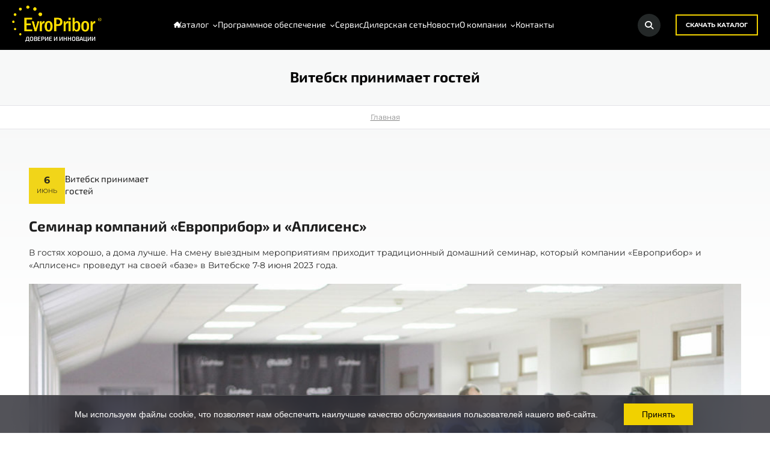

--- FILE ---
content_type: text/html; charset=UTF-8
request_url: https://evropribor.by/news/vitebsk-prinimaet-gostej/
body_size: 41821
content:
<!DOCTYPE html>

<html dir="ltr" lang="ru-RU">
	<head>
				<meta name="twitter:widgets:csp" content="on">
		<meta charset="UTF-8" />
		<meta name="viewport" content="width=device-width" />
		<meta name="yandex-verification" content="61445bd0a84b1181" />
		
		<link rel="profile" href="http://gmpg.org/xfn/11" />
		<link rel="pingback" href="https://evropribor.by/xmlrpc.php" />
		
		<!-- All in One SEO Pro 4.4.8 - aioseo.com -->
		<title>Витебск принимает гостей | Промышленные контроллеры, измерительные комплексы, автоматизация под ключ – НПЦ Европрибор, Беларусь</title>
		<meta name="description" content="В гостях хорошо, а дома лучше. На смену выездным мероприятиям приходит традиционный домашний семинар, который компании «Европрибор» и «Аплисенс» проведут на своей «базе» в Витебске 7-8 июня 2023 года." />
		<meta name="robots" content="max-snippet:-1, max-image-preview:large, max-video-preview:-1" />
		<link rel="canonical" href="https://evropribor.by/news/vitebsk-prinimaet-gostej/" />
		<meta name="generator" content="All in One SEO Pro (AIOSEO) 4.4.8" />
		<meta name="google" content="nositelinkssearchbox" />
		<script type="application/ld+json" class="aioseo-schema">
			{"@context":"https:\/\/schema.org","@graph":[{"@type":"Article","@id":"https:\/\/evropribor.by\/news\/vitebsk-prinimaet-gostej\/#aioseo-article-658188edeed44","name":"\u0412\u0438\u0442\u0435\u0431\u0441\u043a \u043f\u0440\u0438\u043d\u0438\u043c\u0430\u0435\u0442 \u0433\u043e\u0441\u0442\u0435\u0439","headline":"\u0412\u0438\u0442\u0435\u0431\u0441\u043a \u043f\u0440\u0438\u043d\u0438\u043c\u0430\u0435\u0442 \u0433\u043e\u0441\u0442\u0435\u0439","description":"\u0421\u0435\u043c\u0438\u043d\u0430\u0440 \u043a\u043e\u043c\u043f\u0430\u043d\u0438\u0439 \u00ab\u0415\u0432\u0440\u043e\u043f\u0440\u0438\u0431\u043e\u0440\u00bb \u0438 \u00ab\u0410\u043f\u043b\u0438\u0441\u0435\u043d\u0441\u00bb \u0412 \u0433\u043e\u0441\u0442\u044f\u0445 \u0445\u043e\u0440\u043e\u0448\u043e, \u0430 \u0434\u043e\u043c\u0430 \u043b\u0443\u0447\u0448\u0435. \u041d\u0430 \u0441\u043c\u0435\u043d\u0443 \u0432\u044b\u0435\u0437\u0434\u043d\u044b\u043c \u043c\u0435\u0440\u043e\u043f\u0440\u0438\u044f\u0442\u0438\u044f\u043c \u043f\u0440\u0438\u0445\u043e\u0434\u0438\u0442 \u0442\u0440\u0430\u0434\u0438\u0446\u0438\u043e\u043d\u043d\u044b\u0439 \u0434\u043e\u043c\u0430\u0448\u043d\u0438\u0439 \u0441\u0435\u043c\u0438\u043d\u0430\u0440, \u043a\u043e\u0442\u043e\u0440\u044b\u0439 \u043a\u043e\u043c\u043f\u0430\u043d\u0438\u0438 \u00ab\u0415\u0432\u0440\u043e\u043f\u0440\u0438\u0431\u043e\u0440\u00bb \u0438 \u00ab\u0410\u043f\u043b\u0438\u0441\u0435\u043d\u0441\u00bb \u043f\u0440\u043e\u0432\u0435\u0434\u0443\u0442 \u043d\u0430 \u0441\u0432\u043e\u0435\u0439 \u00ab\u0431\u0430\u0437\u0435\u00bb \u0432 \u0412\u0438\u0442\u0435\u0431\u0441\u043a\u0435 7-8 \u0438\u044e\u043d\u044f 2023 \u0433\u043e\u0434\u0430. \u0412 \u044d\u0442\u043e\u043c \u0433\u043e\u0434\u0443 \u0441\u0435\u043c\u0438\u043d\u0430\u0440 \u0432\u044b\u0448\u0435\u043b \u043d\u0430 \u043c\u0435\u0436\u0434\u0443\u043d\u0430\u0440\u043e\u0434\u043d\u044b\u0439 \u0443\u0440\u043e\u0432\u0435\u043d\u044c. \u041a\u043e\u043c\u043f\u0430\u043d\u0438\u044e \u0431\u0435\u043b\u043e\u0440\u0443\u0441\u0441\u043a\u0438\u043c \u043f\u0440\u0435\u0434\u043f\u0440\u0438\u044f\u0442\u0438\u044f\u043c \u0441\u043e\u0441\u0442\u0430\u0432\u044f\u0442 \u043d\u0430\u0448\u0438 \u0434\u0440\u0443\u0437\u044c\u044f \u0438\u0437 \u041a\u0430\u0437\u0430\u0445\u0441\u0442\u0430\u043d\u0430, \u0423\u0437\u0431\u0435\u043a\u0438\u0441\u0442\u0430\u043d\u0430 \u0438 \u0420\u043e\u0441\u0441\u0438\u0438. \u0422\u0435\u043c\u0430 \u043c\u0435\u0440\u043e\u043f\u0440\u0438\u044f\u0442\u0438\u044f","author":{"@type":"Person","name":"root","url":"https:\/\/evropribor.by\/author\/root\/"},"publisher":{"@id":"https:\/\/evropribor.by\/#organization"},"image":{"@type":"ImageObject","url":"https:\/\/www.evropribor.by\/wp-content\/uploads\/2018\/11\/post_sait_epr_seminar-gaz_0004-1024x581.jpg","@id":"https:\/\/evropribor.by\/news\/vitebsk-prinimaet-gostej\/#articleImage"},"datePublished":"2023-06-06T12:58:14+03:00","dateModified":"2023-06-06T12:58:14+03:00","inLanguage":"ru-RU","articleSection":"\u041d\u043e\u0432\u043e\u0441\u0442\u0438"},{"@type":"BreadcrumbList","@id":"https:\/\/evropribor.by\/news\/vitebsk-prinimaet-gostej\/#breadcrumblist","itemListElement":[{"@type":"ListItem","@id":"https:\/\/evropribor.by\/#listItem","position":1,"name":"\u0413\u043b\u0430\u0432\u043d\u0430\u044f \u0441\u0442\u0440\u0430\u043d\u0438\u0446\u0430","item":"https:\/\/evropribor.by\/","nextItem":"https:\/\/evropribor.by\/category\/news\/#listItem"},{"@type":"ListItem","@id":"https:\/\/evropribor.by\/category\/news\/#listItem","position":2,"name":"\u041d\u043e\u0432\u043e\u0441\u0442\u0438","item":"https:\/\/evropribor.by\/category\/news\/","nextItem":"https:\/\/evropribor.by\/news\/vitebsk-prinimaet-gostej\/#listItem","previousItem":"https:\/\/evropribor.by\/#listItem"},{"@type":"ListItem","@id":"https:\/\/evropribor.by\/news\/vitebsk-prinimaet-gostej\/#listItem","position":3,"name":"\u0412\u0438\u0442\u0435\u0431\u0441\u043a \u043f\u0440\u0438\u043d\u0438\u043c\u0430\u0435\u0442 \u0433\u043e\u0441\u0442\u0435\u0439","previousItem":"https:\/\/evropribor.by\/category\/news\/#listItem"}]},{"@type":"Organization","@id":"https:\/\/evropribor.by\/#organization","name":"\u041e\u041e\u041e \"\u041d\u041f\u0426 \"\u0415\u0432\u0440\u043e\u043f\u0440\u0438\u0431\u043e\u0440\"","url":"https:\/\/evropribor.by\/","sameAs":["https:\/\/www.facebook.com\/evropriborby\/","https:\/\/www.instagram.com\/evropribor\/","https:\/\/www.youtube.com\/channel\/UCrVAnzXQpI28Hg3NmLI_-XQ\/featured","https:\/\/rutube.ru\/channel\/33133689\/","https:\/\/t.me\/evropriborby"],"contactPoint":{"@type":"ContactPoint","telephone":"+375293664992","contactType":"Sales"}},{"@type":"Person","@id":"https:\/\/evropribor.by\/author\/root\/#author","url":"https:\/\/evropribor.by\/author\/root\/","name":"root","image":{"@type":"ImageObject","@id":"https:\/\/evropribor.by\/news\/vitebsk-prinimaet-gostej\/#authorImage","url":"https:\/\/secure.gravatar.com\/avatar\/6c86dcbd65144cb29fb3a9858597d88f?s=96&d=mm&r=g","width":96,"height":96,"caption":"root"}},{"@type":"WebPage","@id":"https:\/\/evropribor.by\/news\/vitebsk-prinimaet-gostej\/#webpage","url":"https:\/\/evropribor.by\/news\/vitebsk-prinimaet-gostej\/","name":"\u0412\u0438\u0442\u0435\u0431\u0441\u043a \u043f\u0440\u0438\u043d\u0438\u043c\u0430\u0435\u0442 \u0433\u043e\u0441\u0442\u0435\u0439 | \u041f\u0440\u043e\u043c\u044b\u0448\u043b\u0435\u043d\u043d\u044b\u0435 \u043a\u043e\u043d\u0442\u0440\u043e\u043b\u043b\u0435\u0440\u044b, \u0438\u0437\u043c\u0435\u0440\u0438\u0442\u0435\u043b\u044c\u043d\u044b\u0435 \u043a\u043e\u043c\u043f\u043b\u0435\u043a\u0441\u044b, \u0430\u0432\u0442\u043e\u043c\u0430\u0442\u0438\u0437\u0430\u0446\u0438\u044f \u043f\u043e\u0434 \u043a\u043b\u044e\u0447 \u2013 \u041d\u041f\u0426 \u0415\u0432\u0440\u043e\u043f\u0440\u0438\u0431\u043e\u0440, \u0411\u0435\u043b\u0430\u0440\u0443\u0441\u044c","description":"\u0412 \u0433\u043e\u0441\u0442\u044f\u0445 \u0445\u043e\u0440\u043e\u0448\u043e, \u0430 \u0434\u043e\u043c\u0430 \u043b\u0443\u0447\u0448\u0435. \u041d\u0430 \u0441\u043c\u0435\u043d\u0443 \u0432\u044b\u0435\u0437\u0434\u043d\u044b\u043c \u043c\u0435\u0440\u043e\u043f\u0440\u0438\u044f\u0442\u0438\u044f\u043c \u043f\u0440\u0438\u0445\u043e\u0434\u0438\u0442 \u0442\u0440\u0430\u0434\u0438\u0446\u0438\u043e\u043d\u043d\u044b\u0439 \u0434\u043e\u043c\u0430\u0448\u043d\u0438\u0439 \u0441\u0435\u043c\u0438\u043d\u0430\u0440, \u043a\u043e\u0442\u043e\u0440\u044b\u0439 \u043a\u043e\u043c\u043f\u0430\u043d\u0438\u0438 \u00ab\u0415\u0432\u0440\u043e\u043f\u0440\u0438\u0431\u043e\u0440\u00bb \u0438 \u00ab\u0410\u043f\u043b\u0438\u0441\u0435\u043d\u0441\u00bb \u043f\u0440\u043e\u0432\u0435\u0434\u0443\u0442 \u043d\u0430 \u0441\u0432\u043e\u0435\u0439 \u00ab\u0431\u0430\u0437\u0435\u00bb \u0432 \u0412\u0438\u0442\u0435\u0431\u0441\u043a\u0435 7-8 \u0438\u044e\u043d\u044f 2023 \u0433\u043e\u0434\u0430.","inLanguage":"ru-RU","isPartOf":{"@id":"https:\/\/evropribor.by\/#website"},"breadcrumb":{"@id":"https:\/\/evropribor.by\/news\/vitebsk-prinimaet-gostej\/#breadcrumblist"},"author":{"@id":"https:\/\/evropribor.by\/author\/root\/#author"},"creator":{"@id":"https:\/\/evropribor.by\/author\/root\/#author"},"datePublished":"2023-06-06T12:58:14+03:00","dateModified":"2023-06-06T12:58:14+03:00"},{"@type":"WebSite","@id":"https:\/\/evropribor.by\/#website","url":"https:\/\/evropribor.by\/","name":"\u041f\u0440\u043e\u043c\u044b\u0448\u043b\u0435\u043d\u043d\u044b\u0435 \u043a\u043e\u043d\u0442\u0440\u043e\u043b\u043b\u0435\u0440\u044b, \u0438\u0437\u043c\u0435\u0440\u0438\u0442\u0435\u043b\u044c\u043d\u044b\u0435 \u043a\u043e\u043c\u043f\u043b\u0435\u043a\u0441\u044b, \u0430\u0432\u0442\u043e\u043c\u0430\u0442\u0438\u0437\u0430\u0446\u0438\u044f \u043f\u043e\u0434 \u043a\u043b\u044e\u0447 \u2013 \u041d\u041f\u0426 \u0415\u0432\u0440\u043e\u043f\u0440\u0438\u0431\u043e\u0440, \u0411\u0435\u043b\u0430\u0440\u0443\u0441\u044c.","description":"\u041a\u043e\u043c\u043f\u043b\u0435\u043a\u0441\u043d\u0430\u044f \u0430\u0432\u0442\u043e\u043c\u0430\u0442\u0438\u0437\u0430\u0446\u0438\u044f \u043f\u0440\u043e\u0438\u0437\u0432\u043e\u0434\u0441\u0442\u0432, \u043f\u0440\u043e\u043c\u044b\u0448\u043b\u0435\u043d\u043d\u044b\u0435 \u043a\u043e\u043d\u0442\u0440\u043e\u043b\u043b\u0435\u0440\u044b, \u0438\u0437\u043c\u0435\u0440\u0438\u0442\u0435\u043b\u044c\u043d\u044b\u0435 \u043a\u043e\u043c\u043f\u043b\u0435\u043a\u0441\u044b \u0438 \u043f\u0440\u043e\u0433\u0440\u0430\u043c\u043c\u043d\u043e-\u0442\u0435\u0445\u043d\u0438\u0447\u0435\u0441\u043a\u0438\u0435 \u0440\u0435\u0448\u0435\u043d\u0438\u044f \u043e\u0442 \u041d\u041f\u0426 \u0415\u0432\u0440\u043e\u043f\u0440\u0438\u0431\u043e\u0440, \u0411\u0435\u043b\u0430\u0440\u0443\u0441\u044c. \u041f\u0440\u043e\u0435\u043a\u0442\u0438\u0440\u043e\u0432\u0430\u043d\u0438\u0435, \u043f\u043e\u0441\u0442\u0430\u0432\u043a\u0430, \u0432\u043d\u0435\u0434\u0440\u0435\u043d\u0438\u0435 \u0438 \u0441\u0435\u0440\u0432\u0438\u0441.","inLanguage":"ru-RU","publisher":{"@id":"https:\/\/evropribor.by\/#organization"}}]}
		</script>
		<!-- All in One SEO Pro -->

<link rel='dns-prefetch' href='//www.google.com' />
<link rel='dns-prefetch' href='//s.w.org' />
<link rel="alternate" type="application/rss+xml" title="Промышленные контроллеры, измерительные комплексы, автоматизация под ключ – НПЦ Европрибор, Беларусь &raquo; Лента" href="https://evropribor.by/feed/" />
<link rel="alternate" type="application/rss+xml" title="Промышленные контроллеры, измерительные комплексы, автоматизация под ключ – НПЦ Европрибор, Беларусь &raquo; Лента комментариев" href="https://evropribor.by/comments/feed/" />
<link rel="alternate" type="application/rss+xml" title="Промышленные контроллеры, измерительные комплексы, автоматизация под ключ – НПЦ Европрибор, Беларусь &raquo; Лента комментариев к &laquo;Витебск принимает гостей&raquo;" href="https://evropribor.by/news/vitebsk-prinimaet-gostej/feed/" />
		<script type="text/javascript">
			window._wpemojiSettings = {"baseUrl":"https:\/\/s.w.org\/images\/core\/emoji\/13.0.1\/72x72\/","ext":".png","svgUrl":"https:\/\/s.w.org\/images\/core\/emoji\/13.0.1\/svg\/","svgExt":".svg","source":{"concatemoji":"https:\/\/evropribor.by\/wp-includes\/js\/wp-emoji-release.min.js?ver=5.7.14"}};
			!function(e,a,t){var n,r,o,i=a.createElement("canvas"),p=i.getContext&&i.getContext("2d");function s(e,t){var a=String.fromCharCode;p.clearRect(0,0,i.width,i.height),p.fillText(a.apply(this,e),0,0);e=i.toDataURL();return p.clearRect(0,0,i.width,i.height),p.fillText(a.apply(this,t),0,0),e===i.toDataURL()}function c(e){var t=a.createElement("script");t.src=e,t.defer=t.type="text/javascript",a.getElementsByTagName("head")[0].appendChild(t)}for(o=Array("flag","emoji"),t.supports={everything:!0,everythingExceptFlag:!0},r=0;r<o.length;r++)t.supports[o[r]]=function(e){if(!p||!p.fillText)return!1;switch(p.textBaseline="top",p.font="600 32px Arial",e){case"flag":return s([127987,65039,8205,9895,65039],[127987,65039,8203,9895,65039])?!1:!s([55356,56826,55356,56819],[55356,56826,8203,55356,56819])&&!s([55356,57332,56128,56423,56128,56418,56128,56421,56128,56430,56128,56423,56128,56447],[55356,57332,8203,56128,56423,8203,56128,56418,8203,56128,56421,8203,56128,56430,8203,56128,56423,8203,56128,56447]);case"emoji":return!s([55357,56424,8205,55356,57212],[55357,56424,8203,55356,57212])}return!1}(o[r]),t.supports.everything=t.supports.everything&&t.supports[o[r]],"flag"!==o[r]&&(t.supports.everythingExceptFlag=t.supports.everythingExceptFlag&&t.supports[o[r]]);t.supports.everythingExceptFlag=t.supports.everythingExceptFlag&&!t.supports.flag,t.DOMReady=!1,t.readyCallback=function(){t.DOMReady=!0},t.supports.everything||(n=function(){t.readyCallback()},a.addEventListener?(a.addEventListener("DOMContentLoaded",n,!1),e.addEventListener("load",n,!1)):(e.attachEvent("onload",n),a.attachEvent("onreadystatechange",function(){"complete"===a.readyState&&t.readyCallback()})),(n=t.source||{}).concatemoji?c(n.concatemoji):n.wpemoji&&n.twemoji&&(c(n.twemoji),c(n.wpemoji)))}(window,document,window._wpemojiSettings);
		</script>
		<style type="text/css">
img.wp-smiley,
img.emoji {
	display: inline !important;
	border: none !important;
	box-shadow: none !important;
	height: 1em !important;
	width: 1em !important;
	margin: 0 .07em !important;
	vertical-align: -0.1em !important;
	background: none !important;
	padding: 0 !important;
}
</style>
	<link rel='stylesheet' id='easy-modal-site-css' href='https://evropribor.by/wp-content/cache/asset-cleanup/css/item/easy-modal__assets__styles__easy-modal-site-css-vf4181e8e0ec40fb809b23408bb274c0b64632b0d.css' type='text/css' media='all' />
<link rel='stylesheet' id='wp-block-library-css'  href='https://evropribor.by/wp-includes/css/dist/block-library/style.min.css?ver=5.7.14' type='text/css' media='all' />
<link rel='stylesheet' id='taxonomy-image-plugin-public-css' href='https://evropribor.by/wp-content/cache/asset-cleanup/css/item/taxonomy-images__css__style-css-vb63c2ce03e6886e990e84a0368be23ddcfd48594.css' type='text/css' media='screen' />
<link rel='stylesheet' id='thinkup-style-css' href='https://evropribor.by/wp-content/cache/asset-cleanup/css/item/sento-child__style-css-v5750c1baecb998800b9dbfb7b2ea4cb7d45e059f.css' type='text/css' media='all' />
<link rel='stylesheet' id='thinkup-font-awesome-css'  href='https://evropribor.by/wp-content/themes/sento/lib/extentions/font-awesome/css/all.min.css?ver=6.6.0' type='text/css' media='all' />
<link rel='stylesheet' id='popup-maker-site-css'  href='//evropribor.by/wp-content/uploads/pum/pum-site-styles.css?generated=1749472948&#038;ver=1.16.1' type='text/css' media='all' />
<link rel='stylesheet' id='thinkup-responsive-css' href='https://evropribor.by/wp-content/cache/asset-cleanup/css/item/sento__styles__style-responsive-css-v47748fe18344846a3da904cae0423a9df9bb59b5.css' type='text/css' media='all' />
<link rel='stylesheet' id='moove_gdpr_frontend-css' href='https://evropribor.by/wp-content/cache/asset-cleanup/css/item/gdpr-cookie-compliance__dist__styles__gdpr-main-nf-css-vabd58946b7279339351db711262502d7a0ba9d38.css' type='text/css' media='all' />
<style id='moove_gdpr_frontend-inline-css' type='text/css'>
				#moove_gdpr_cookie_modal .moove-gdpr-modal-content .moove-gdpr-tab-main h3.tab-title, 
				#moove_gdpr_cookie_modal .moove-gdpr-modal-content .moove-gdpr-tab-main span.tab-title,
				#moove_gdpr_cookie_modal .moove-gdpr-modal-content .moove-gdpr-modal-left-content #moove-gdpr-menu li a, 
				#moove_gdpr_cookie_modal .moove-gdpr-modal-content .moove-gdpr-modal-left-content #moove-gdpr-menu li button,
				#moove_gdpr_cookie_modal .moove-gdpr-modal-content .moove-gdpr-modal-left-content .moove-gdpr-branding-cnt a,
				#moove_gdpr_cookie_modal .moove-gdpr-modal-content .moove-gdpr-modal-footer-content .moove-gdpr-button-holder a.mgbutton, 
				#moove_gdpr_cookie_modal .moove-gdpr-modal-content .moove-gdpr-modal-footer-content .moove-gdpr-button-holder button.mgbutton,
				#moove_gdpr_cookie_modal .cookie-switch .cookie-slider:after, 
				#moove_gdpr_cookie_modal .cookie-switch .slider:after, 
				#moove_gdpr_cookie_modal .switch .cookie-slider:after, 
				#moove_gdpr_cookie_modal .switch .slider:after,
				#moove_gdpr_cookie_info_bar .moove-gdpr-info-bar-container .moove-gdpr-info-bar-content p, 
				#moove_gdpr_cookie_info_bar .moove-gdpr-info-bar-container .moove-gdpr-info-bar-content p a,
				#moove_gdpr_cookie_info_bar .moove-gdpr-info-bar-container .moove-gdpr-info-bar-content a.mgbutton, 
				#moove_gdpr_cookie_info_bar .moove-gdpr-info-bar-container .moove-gdpr-info-bar-content button.mgbutton,
				#moove_gdpr_cookie_modal .moove-gdpr-modal-content .moove-gdpr-tab-main .moove-gdpr-tab-main-content h1, 
				#moove_gdpr_cookie_modal .moove-gdpr-modal-content .moove-gdpr-tab-main .moove-gdpr-tab-main-content h2, 
				#moove_gdpr_cookie_modal .moove-gdpr-modal-content .moove-gdpr-tab-main .moove-gdpr-tab-main-content h3, 
				#moove_gdpr_cookie_modal .moove-gdpr-modal-content .moove-gdpr-tab-main .moove-gdpr-tab-main-content h4, 
				#moove_gdpr_cookie_modal .moove-gdpr-modal-content .moove-gdpr-tab-main .moove-gdpr-tab-main-content h5, 
				#moove_gdpr_cookie_modal .moove-gdpr-modal-content .moove-gdpr-tab-main .moove-gdpr-tab-main-content h6,
				#moove_gdpr_cookie_modal .moove-gdpr-modal-content.moove_gdpr_modal_theme_v2 .moove-gdpr-modal-title .tab-title,
				#moove_gdpr_cookie_modal .moove-gdpr-modal-content.moove_gdpr_modal_theme_v2 .moove-gdpr-tab-main h3.tab-title, 
				#moove_gdpr_cookie_modal .moove-gdpr-modal-content.moove_gdpr_modal_theme_v2 .moove-gdpr-tab-main span.tab-title,
				#moove_gdpr_cookie_modal .moove-gdpr-modal-content.moove_gdpr_modal_theme_v2 .moove-gdpr-branding-cnt a {
					font-weight: inherit				}
			#moove_gdpr_cookie_modal,#moove_gdpr_cookie_info_bar,.gdpr_cookie_settings_shortcode_content{font-family:&#039;Montserrat&#039;,sans-serif}#moove_gdpr_save_popup_settings_button{background-color:#373737;color:#fff}#moove_gdpr_save_popup_settings_button:hover{background-color:#000}#moove_gdpr_cookie_info_bar .moove-gdpr-info-bar-container .moove-gdpr-info-bar-content a.mgbutton,#moove_gdpr_cookie_info_bar .moove-gdpr-info-bar-container .moove-gdpr-info-bar-content button.mgbutton{background-color:#f1d100}#moove_gdpr_cookie_modal .moove-gdpr-modal-content .moove-gdpr-modal-footer-content .moove-gdpr-button-holder a.mgbutton,#moove_gdpr_cookie_modal .moove-gdpr-modal-content .moove-gdpr-modal-footer-content .moove-gdpr-button-holder button.mgbutton,.gdpr_cookie_settings_shortcode_content .gdpr-shr-button.button-green{background-color:#f1d100;border-color:#f1d100}#moove_gdpr_cookie_modal .moove-gdpr-modal-content .moove-gdpr-modal-footer-content .moove-gdpr-button-holder a.mgbutton:hover,#moove_gdpr_cookie_modal .moove-gdpr-modal-content .moove-gdpr-modal-footer-content .moove-gdpr-button-holder button.mgbutton:hover,.gdpr_cookie_settings_shortcode_content .gdpr-shr-button.button-green:hover{background-color:#fff;color:#f1d100}#moove_gdpr_cookie_modal .moove-gdpr-modal-content .moove-gdpr-modal-close i,#moove_gdpr_cookie_modal .moove-gdpr-modal-content .moove-gdpr-modal-close span.gdpr-icon{background-color:#f1d100;border:1px solid #f1d100}#moove_gdpr_cookie_info_bar span.change-settings-button.focus-g,#moove_gdpr_cookie_info_bar span.change-settings-button:focus,#moove_gdpr_cookie_info_bar button.change-settings-button.focus-g,#moove_gdpr_cookie_info_bar button.change-settings-button:focus{-webkit-box-shadow:0 0 1px 3px #f1d100;-moz-box-shadow:0 0 1px 3px #f1d100;box-shadow:0 0 1px 3px #f1d100}#moove_gdpr_cookie_modal .moove-gdpr-modal-content .moove-gdpr-modal-close i:hover,#moove_gdpr_cookie_modal .moove-gdpr-modal-content .moove-gdpr-modal-close span.gdpr-icon:hover,#moove_gdpr_cookie_info_bar span[data-href]>u.change-settings-button{color:#f1d100}#moove_gdpr_cookie_modal .moove-gdpr-modal-content .moove-gdpr-modal-left-content #moove-gdpr-menu li.menu-item-selected a span.gdpr-icon,#moove_gdpr_cookie_modal .moove-gdpr-modal-content .moove-gdpr-modal-left-content #moove-gdpr-menu li.menu-item-selected button span.gdpr-icon{color:inherit}#moove_gdpr_cookie_modal .moove-gdpr-modal-content .moove-gdpr-modal-left-content #moove-gdpr-menu li a span.gdpr-icon,#moove_gdpr_cookie_modal .moove-gdpr-modal-content .moove-gdpr-modal-left-content #moove-gdpr-menu li button span.gdpr-icon{color:inherit}#moove_gdpr_cookie_modal .gdpr-acc-link{line-height:0;font-size:0;color:transparent;position:absolute}#moove_gdpr_cookie_modal .moove-gdpr-modal-content .moove-gdpr-modal-close:hover i,#moove_gdpr_cookie_modal .moove-gdpr-modal-content .moove-gdpr-modal-left-content #moove-gdpr-menu li a,#moove_gdpr_cookie_modal .moove-gdpr-modal-content .moove-gdpr-modal-left-content #moove-gdpr-menu li button,#moove_gdpr_cookie_modal .moove-gdpr-modal-content .moove-gdpr-modal-left-content #moove-gdpr-menu li button i,#moove_gdpr_cookie_modal .moove-gdpr-modal-content .moove-gdpr-modal-left-content #moove-gdpr-menu li a i,#moove_gdpr_cookie_modal .moove-gdpr-modal-content .moove-gdpr-tab-main .moove-gdpr-tab-main-content a:hover,#moove_gdpr_cookie_info_bar.moove-gdpr-dark-scheme .moove-gdpr-info-bar-container .moove-gdpr-info-bar-content a.mgbutton:hover,#moove_gdpr_cookie_info_bar.moove-gdpr-dark-scheme .moove-gdpr-info-bar-container .moove-gdpr-info-bar-content button.mgbutton:hover,#moove_gdpr_cookie_info_bar.moove-gdpr-dark-scheme .moove-gdpr-info-bar-container .moove-gdpr-info-bar-content a:hover,#moove_gdpr_cookie_info_bar.moove-gdpr-dark-scheme .moove-gdpr-info-bar-container .moove-gdpr-info-bar-content button:hover,#moove_gdpr_cookie_info_bar.moove-gdpr-dark-scheme .moove-gdpr-info-bar-container .moove-gdpr-info-bar-content span.change-settings-button:hover,#moove_gdpr_cookie_info_bar.moove-gdpr-dark-scheme .moove-gdpr-info-bar-container .moove-gdpr-info-bar-content button.change-settings-button:hover,#moove_gdpr_cookie_info_bar.moove-gdpr-dark-scheme .moove-gdpr-info-bar-container .moove-gdpr-info-bar-content u.change-settings-button:hover,#moove_gdpr_cookie_info_bar span[data-href]>u.change-settings-button,#moove_gdpr_cookie_info_bar.moove-gdpr-dark-scheme .moove-gdpr-info-bar-container .moove-gdpr-info-bar-content a.mgbutton.focus-g,#moove_gdpr_cookie_info_bar.moove-gdpr-dark-scheme .moove-gdpr-info-bar-container .moove-gdpr-info-bar-content button.mgbutton.focus-g,#moove_gdpr_cookie_info_bar.moove-gdpr-dark-scheme .moove-gdpr-info-bar-container .moove-gdpr-info-bar-content a.focus-g,#moove_gdpr_cookie_info_bar.moove-gdpr-dark-scheme .moove-gdpr-info-bar-container .moove-gdpr-info-bar-content button.focus-g,#moove_gdpr_cookie_info_bar.moove-gdpr-dark-scheme .moove-gdpr-info-bar-container .moove-gdpr-info-bar-content a.mgbutton:focus,#moove_gdpr_cookie_info_bar.moove-gdpr-dark-scheme .moove-gdpr-info-bar-container .moove-gdpr-info-bar-content button.mgbutton:focus,#moove_gdpr_cookie_info_bar.moove-gdpr-dark-scheme .moove-gdpr-info-bar-container .moove-gdpr-info-bar-content a:focus,#moove_gdpr_cookie_info_bar.moove-gdpr-dark-scheme .moove-gdpr-info-bar-container .moove-gdpr-info-bar-content button:focus,#moove_gdpr_cookie_info_bar.moove-gdpr-dark-scheme .moove-gdpr-info-bar-container .moove-gdpr-info-bar-content span.change-settings-button.focus-g,span.change-settings-button:focus,button.change-settings-button.focus-g,button.change-settings-button:focus,#moove_gdpr_cookie_info_bar.moove-gdpr-dark-scheme .moove-gdpr-info-bar-container .moove-gdpr-info-bar-content u.change-settings-button.focus-g,#moove_gdpr_cookie_info_bar.moove-gdpr-dark-scheme .moove-gdpr-info-bar-container .moove-gdpr-info-bar-content u.change-settings-button:focus{color:#f1d100}#moove_gdpr_cookie_modal .moove-gdpr-branding.focus-g span,#moove_gdpr_cookie_modal .moove-gdpr-modal-content .moove-gdpr-tab-main a.focus-g{color:#f1d100}#moove_gdpr_cookie_modal.gdpr_lightbox-hide{display:none}#moove_gdpr_cookie_info_bar .moove-gdpr-info-bar-container .moove-gdpr-info-bar-content a.mgbutton,#moove_gdpr_cookie_info_bar .moove-gdpr-info-bar-container .moove-gdpr-info-bar-content button.mgbutton,#moove_gdpr_cookie_modal .moove-gdpr-modal-content .moove-gdpr-modal-footer-content .moove-gdpr-button-holder a.mgbutton,#moove_gdpr_cookie_modal .moove-gdpr-modal-content .moove-gdpr-modal-footer-content .moove-gdpr-button-holder button.mgbutton,.gdpr-shr-button,#moove_gdpr_cookie_info_bar .moove-gdpr-infobar-close-btn{border-radius:0}
</style>
<link rel='stylesheet' id='catalog-style-css' href='https://evropribor.by/wp-content/cache/asset-cleanup/css/item/goods-catalog__style__catalog-style-css-ve2c5abf5a16558b0b421ce1d6dc928a0e5212e93.css' type='text/css' media='all' />
<!--n2css--><script type='text/javascript' src='https://evropribor.by/wp-includes/js/jquery/jquery.min.js?ver=3.5.1' id='jquery-core-js'></script>
<script type='text/javascript' src='https://evropribor.by/wp-includes/js/jquery/jquery-migrate.min.js?ver=3.3.2' id='jquery-migrate-js'></script>
<link rel="https://api.w.org/" href="https://evropribor.by/wp-json/" /><link rel="alternate" type="application/json" href="https://evropribor.by/wp-json/wp/v2/posts/2946" /><link rel="EditURI" type="application/rsd+xml" title="RSD" href="https://evropribor.by/xmlrpc.php?rsd" />
<link rel="wlwmanifest" type="application/wlwmanifest+xml" href="https://evropribor.by/wp-includes/wlwmanifest.xml" /> 
<meta name="generator" content="WordPress 5.7.14" />
<link rel="alternate" type="application/json+oembed" href="https://evropribor.by/wp-json/oembed/1.0/embed?url=https%3A%2F%2Fevropribor.by%2Fnews%2Fvitebsk-prinimaet-gostej%2F" />
<link rel="alternate" type="text/xml+oembed" href="https://evropribor.by/wp-json/oembed/1.0/embed?url=https%3A%2F%2Fevropribor.by%2Fnews%2Fvitebsk-prinimaet-gostej%2F&#038;format=xml" />
<link rel='canonical' href='https://evropribor.by/news/vitebsk-prinimaet-gostej/' />
<link rel='shortlink' href='https://evropribor.by/?p=2946' />
<link rel="shortcut icon" type="image/x-icon" href="https://www.evropribor.by/favicon.ico" />

        <script
                type="text/javascript">var ajaxurl = 'https://evropribor.by/wp-admin/admin-ajax.php';</script>
        <style type="text/css">.recentcomments a{display:inline !important;padding:0 !important;margin:0 !important;}</style>		<!-- Google Tag Manager -->
		<script>(function(w,d,s,l,i){w[l]=w[l]||[];w[l].push({'gtm.start':
		new Date().getTime(),event:'gtm.js'});var f=d.getElementsByTagName(s)[0],
		j=d.createElement(s),dl=l!='dataLayer'?'&l='+l:'';j.async=true;j.src=
		'https://www.googletagmanager.com/gtm.js?id='+i+dl;f.parentNode.insertBefore(j,f);
		})(window,document,'script','dataLayer','GTM-MV4NLSMX');</script>
		<!-- End Google Tag Manager -->
	</head>

	<body class="post-template-default single single-post postid-2946 single-format-standard layout-responsive layout-boxed pre-header-style1 header-style2 group-blog">
		<!-- Google Tag Manager (noscript) -->
		<noscript><iframe loading="lazy" src="https://www.googletagmanager.com/ns.html?id=GTM-MV4NLSMX"
		height="0" width="0" style="display:none;visibility:hidden"></iframe></noscript>
		<!-- End Google Tag Manager (noscript) -->

		<!--Гирлянда на сайт html -->
		<!--div id="garland" class="garland_4"><div id="nums_1">1</div></div-->
		
	<div id="body-core" class="hfeed site">
		<header>
			<div id="site-header">
				<div id="header">
					<div id="header-core">
												<div class="top-header">
							<div id="logo">
								<a rel="home" href="https://evropribor.by/">
									<img src="/wp-content/themes/sento-child/images/logo-light-yellow.webp" alt="Evropribor logo"><span>доверие и инновации</span>
								</a>
							</div>
							<div id="header-links" class="main-navigation">
								<div id="header-links-inner" class="header-links">
									<ul id="menu-main-menu" class="menu"><li id="menu-item-30" class="menu-item menu-item-type-custom menu-item-object-custom"><a href="https://www.evropribor.by"><span>Главная</span></a></li>
<li id="menu-item-3335" class="menu-item menu-item-type-custom menu-item-object-custom menu-item-has-children"><a href="/catalog/"><span>Каталог</span></a>
<ul class="sub-menu">
	<li id="menu-item-3152" class="menu-item menu-item-type-custom menu-item-object-custom"><a href="/catalog/programmno-texnicheskie-kompleksy/">Программно-технические комплексы</a></li>
	<li id="menu-item-3153" class="menu-item menu-item-type-custom menu-item-object-custom"><a href="/catalog/izmeritelnye-kompleksy/">Измерительные комплексы</a></li>
	<li id="menu-item-3154" class="menu-item menu-item-type-custom menu-item-object-custom"><a href="/catalog/kontrollernoe-oborudovanie-i-komponenty/">Контроллерное оборудование и компоненты</a></li>
	<li id="menu-item-3289" class="menu-item menu-item-type-custom menu-item-object-custom"><a href="/catalog/asutp-region/">АСУ ТП «REGION»</a></li>
	<li id="menu-item-3155" class="menu-item menu-item-type-custom menu-item-object-custom"><a href="/catalog/tipovye-resheniya/">Типовые решения</a></li>
</ul>
</li>
<li id="menu-item-240" class="menu-item menu-item-type-post_type menu-item-object-page menu-item-has-children"><a href="https://evropribor.by/po/"><span>Программное обеспечение</span></a>
<ul class="sub-menu">
	<li id="menu-item-4470" class="menu-item menu-item-type-post_type menu-item-object-page"><a href="https://evropribor.by/po/epr-opc-server/">EprOpc</a></li>
	<li id="menu-item-4480" class="menu-item menu-item-type-post_type menu-item-object-page"><a href="https://evropribor.by/po/simbisoft/">SimbiSoft</a></li>
	<li id="menu-item-4477" class="menu-item menu-item-type-post_type menu-item-object-page"><a href="https://evropribor.by/po/s100-configurator/">S100 Configurator</a></li>
	<li id="menu-item-4476" class="menu-item menu-item-type-post_type menu-item-object-page"><a href="https://evropribor.by/po/s-100-cpu-konfigurator/">S-100-CPU Configurator</a></li>
	<li id="menu-item-4467" class="menu-item menu-item-type-post_type menu-item-object-page"><a href="https://evropribor.by/po/archiveviewer/">ArchiveViewer</a></li>
	<li id="menu-item-4475" class="menu-item menu-item-type-post_type menu-item-object-page"><a href="https://evropribor.by/po/region-gaz-kit/">REGION-gaz Kit</a></li>
	<li id="menu-item-4471" class="menu-item menu-item-type-post_type menu-item-object-page"><a href="https://evropribor.by/po/eprscada/">EprSCADA</a></li>
	<li id="menu-item-4468" class="menu-item menu-item-type-post_type menu-item-object-page"><a href="https://evropribor.by/po/cs-configurator/">CS-Configurator</a></li>
	<li id="menu-item-4478" class="menu-item menu-item-type-post_type menu-item-object-page"><a href="https://evropribor.by/po/scada-simp-light/">SCADA SIMP Light</a></li>
	<li id="menu-item-4473" class="menu-item menu-item-type-post_type menu-item-object-page"><a href="https://evropribor.by/po/isagraf-6-x/">ISaGRAF</a></li>
	<li id="menu-item-4479" class="menu-item menu-item-type-post_type menu-item-object-page"><a href="https://evropribor.by/po/scada-sistema-krug-2000/">КРУГ-2000</a></li>
	<li id="menu-item-4474" class="menu-item menu-item-type-post_type menu-item-object-page"><a href="https://evropribor.by/po/panel-studio/">Panel Studio</a></li>
	<li id="menu-item-4469" class="menu-item menu-item-type-post_type menu-item-object-page"><a href="https://evropribor.by/po/easybuilder-pro/">EasyBuilder Pro</a></li>
	<li id="menu-item-4472" class="menu-item menu-item-type-post_type menu-item-object-page"><a href="https://evropribor.by/po/historical-viewer-configuration/">Historical Viewer</a></li>
	<li id="menu-item-4812" class="menu-item menu-item-type-custom menu-item-object-custom"><a href="/po/eprconfigurator/">EprConfigurator</a></li>
	<li id="menu-item-5188" class="menu-item menu-item-type-post_type menu-item-object-page"><a href="https://evropribor.by/po/masterscada-4d/">MasterSCADA 4D</a></li>
</ul>
</li>
<li id="menu-item-3077" class="menu-item menu-item-type-post_type menu-item-object-page"><a href="https://evropribor.by/servis/"><span>Сервис</span></a></li>
<li id="menu-item-1735" class="menu-item menu-item-type-post_type menu-item-object-page"><a href="https://evropribor.by/kontakty/set-dilerov/"><span>Дилерская сеть</span></a></li>
<li id="menu-item-29" class="menu-item menu-item-type-post_type menu-item-object-page"><a href="https://evropribor.by/news/"><span>Новости</span></a></li>
<li id="menu-item-1349" class="menu-item menu-item-type-post_type menu-item-object-page menu-item-has-children"><a href="https://evropribor.by/o-kompanii/"><span>О компании</span></a>
<ul class="sub-menu">
	<li id="menu-item-1366" class="menu-item menu-item-type-post_type menu-item-object-page"><a href="https://evropribor.by/o-kompanii/obuchenie/">Обучение</a></li>
	<li id="menu-item-1363" class="menu-item menu-item-type-post_type menu-item-object-page"><a href="https://evropribor.by/o-kompanii/inzhiniring/">Инжиниринг</a></li>
	<li id="menu-item-1350" class="menu-item menu-item-type-post_type menu-item-object-page"><a href="https://evropribor.by/o-kompanii/otzyvy/">Отзывы</a></li>
	<li id="menu-item-1351" class="menu-item menu-item-type-post_type menu-item-object-page"><a href="https://evropribor.by/o-kompanii/sertifikaty/">Сертификаты</a></li>
	<li id="menu-item-1394" class="menu-item menu-item-type-post_type menu-item-object-page"><a href="https://evropribor.by/o-kompanii/politika-v-oblasti-kachestva/">Политика качества</a></li>
	<li id="menu-item-1360" class="menu-item menu-item-type-post_type menu-item-object-page"><a href="https://evropribor.by/o-kompanii/publication/">Публикации</a></li>
	<li id="menu-item-2866" class="menu-item menu-item-type-post_type menu-item-object-page"><a href="https://evropribor.by/o-kompanii/nelikvidi/">Распродажа НИ</a></li>
	<li id="menu-item-1379" class="menu-item menu-item-type-post_type menu-item-object-page"><a href="https://evropribor.by/o-kompanii/partners/">Партнеры</a></li>
</ul>
</li>
<li id="menu-item-28" class="menu-item menu-item-type-post_type menu-item-object-page"><a href="https://evropribor.by/kontakty/"><span>Контакты</span></a></li>
</ul>																	</div>
							</div>
							<div class="search-wrap">
									<div class="search-icon"><i class="fa fa-search"></i></div>
									<div class="search-box">	<form method="get" class="searchform" action="https://evropribor.by/" role="search">
		<input type="text" class="search" name="s" value="" placeholder="Поиск" />
		<button type="submit" class="searchsubmit" name="submit">
		    <i class="fa-solid fa-magnifying-glass"></i>
		</button>

	</form></div>
							</div>
							<div class="th-right">
								<div class="thr-phone thr-adress">
									<span>Республика Беларусь</span><span>г. Витебск, ул. М. Горького 42а</span>
								</div>
								<div class="thr-phone">
									<a href="tel:+375293664992">+375 29 366-49-92</a><span>Отдел маркетинга и сбыта</span>
								</div>
								<div class="thr-btn">
									<a href="/wp-content/uploads/Catalog.pdf" class="btn btn-brd" target="blank">Скачать каталог <i class="fa-solid fa-download"></i></a>
								</div>
							</div>
						</div>
						<div id="header-nav"><a class="btn-navbar" data-toggle="collapse" data-target=".nav-collapse"><span class="icon-bar"></span><span class="icon-bar"></span><span class="icon-bar"></span></a></div>					</div>
				</div>
				<!-- #header -->
				<div id="header-responsive"><div id="header-responsive-inner" class="responsive-links nav-collapse collapse"><ul id="menu-main-menu-1" class=""><li id="res-menu-item-30" class="menu-item menu-item-type-custom menu-item-object-custom"><a href="https://www.evropribor.by"><span>Главная</span></a></li>
<li id="res-menu-item-3335" class="menu-item menu-item-type-custom menu-item-object-custom menu-item-has-children"><a href="/catalog/"><span>Каталог</span></a>
<ul class="sub-menu">
	<li id="res-menu-item-3152" class="menu-item menu-item-type-custom menu-item-object-custom"><a href="/catalog/programmno-texnicheskie-kompleksy/">&#45; Программно-технические комплексы</a></li>
	<li id="res-menu-item-3153" class="menu-item menu-item-type-custom menu-item-object-custom"><a href="/catalog/izmeritelnye-kompleksy/">&#45; Измерительные комплексы</a></li>
	<li id="res-menu-item-3154" class="menu-item menu-item-type-custom menu-item-object-custom"><a href="/catalog/kontrollernoe-oborudovanie-i-komponenty/">&#45; Контроллерное оборудование и компоненты</a></li>
	<li id="res-menu-item-3289" class="menu-item menu-item-type-custom menu-item-object-custom"><a href="/catalog/asutp-region/">&#45; АСУ ТП «REGION»</a></li>
	<li id="res-menu-item-3155" class="menu-item menu-item-type-custom menu-item-object-custom"><a href="/catalog/tipovye-resheniya/">&#45; Типовые решения</a></li>
</ul>
</li>
<li id="res-menu-item-240" class="menu-item menu-item-type-post_type menu-item-object-page menu-item-has-children"><a href="https://evropribor.by/po/"><span>Программное обеспечение</span></a>
<ul class="sub-menu">
	<li id="res-menu-item-4470" class="menu-item menu-item-type-post_type menu-item-object-page"><a href="https://evropribor.by/po/epr-opc-server/">&#45; EprOpc</a></li>
	<li id="res-menu-item-4480" class="menu-item menu-item-type-post_type menu-item-object-page"><a href="https://evropribor.by/po/simbisoft/">&#45; SimbiSoft</a></li>
	<li id="res-menu-item-4477" class="menu-item menu-item-type-post_type menu-item-object-page"><a href="https://evropribor.by/po/s100-configurator/">&#45; S100 Configurator</a></li>
	<li id="res-menu-item-4476" class="menu-item menu-item-type-post_type menu-item-object-page"><a href="https://evropribor.by/po/s-100-cpu-konfigurator/">&#45; S-100-CPU Configurator</a></li>
	<li id="res-menu-item-4467" class="menu-item menu-item-type-post_type menu-item-object-page"><a href="https://evropribor.by/po/archiveviewer/">&#45; ArchiveViewer</a></li>
	<li id="res-menu-item-4475" class="menu-item menu-item-type-post_type menu-item-object-page"><a href="https://evropribor.by/po/region-gaz-kit/">&#45; REGION-gaz Kit</a></li>
	<li id="res-menu-item-4471" class="menu-item menu-item-type-post_type menu-item-object-page"><a href="https://evropribor.by/po/eprscada/">&#45; EprSCADA</a></li>
	<li id="res-menu-item-4468" class="menu-item menu-item-type-post_type menu-item-object-page"><a href="https://evropribor.by/po/cs-configurator/">&#45; CS-Configurator</a></li>
	<li id="res-menu-item-4478" class="menu-item menu-item-type-post_type menu-item-object-page"><a href="https://evropribor.by/po/scada-simp-light/">&#45; SCADA SIMP Light</a></li>
	<li id="res-menu-item-4473" class="menu-item menu-item-type-post_type menu-item-object-page"><a href="https://evropribor.by/po/isagraf-6-x/">&#45; ISaGRAF</a></li>
	<li id="res-menu-item-4479" class="menu-item menu-item-type-post_type menu-item-object-page"><a href="https://evropribor.by/po/scada-sistema-krug-2000/">&#45; КРУГ-2000</a></li>
	<li id="res-menu-item-4474" class="menu-item menu-item-type-post_type menu-item-object-page"><a href="https://evropribor.by/po/panel-studio/">&#45; Panel Studio</a></li>
	<li id="res-menu-item-4469" class="menu-item menu-item-type-post_type menu-item-object-page"><a href="https://evropribor.by/po/easybuilder-pro/">&#45; EasyBuilder Pro</a></li>
	<li id="res-menu-item-4472" class="menu-item menu-item-type-post_type menu-item-object-page"><a href="https://evropribor.by/po/historical-viewer-configuration/">&#45; Historical Viewer</a></li>
	<li id="res-menu-item-4812" class="menu-item menu-item-type-custom menu-item-object-custom"><a href="/po/eprconfigurator/">&#45; EprConfigurator</a></li>
	<li id="res-menu-item-5188" class="menu-item menu-item-type-post_type menu-item-object-page"><a href="https://evropribor.by/po/masterscada-4d/">&#45; MasterSCADA 4D</a></li>
</ul>
</li>
<li id="res-menu-item-3077" class="menu-item menu-item-type-post_type menu-item-object-page"><a href="https://evropribor.by/servis/"><span>Сервис</span></a></li>
<li id="res-menu-item-1735" class="menu-item menu-item-type-post_type menu-item-object-page"><a href="https://evropribor.by/kontakty/set-dilerov/"><span>Дилерская сеть</span></a></li>
<li id="res-menu-item-29" class="menu-item menu-item-type-post_type menu-item-object-page"><a href="https://evropribor.by/news/"><span>Новости</span></a></li>
<li id="res-menu-item-1349" class="menu-item menu-item-type-post_type menu-item-object-page menu-item-has-children"><a href="https://evropribor.by/o-kompanii/"><span>О компании</span></a>
<ul class="sub-menu">
	<li id="res-menu-item-1366" class="menu-item menu-item-type-post_type menu-item-object-page"><a href="https://evropribor.by/o-kompanii/obuchenie/">&#45; Обучение</a></li>
	<li id="res-menu-item-1363" class="menu-item menu-item-type-post_type menu-item-object-page"><a href="https://evropribor.by/o-kompanii/inzhiniring/">&#45; Инжиниринг</a></li>
	<li id="res-menu-item-1350" class="menu-item menu-item-type-post_type menu-item-object-page"><a href="https://evropribor.by/o-kompanii/otzyvy/">&#45; Отзывы</a></li>
	<li id="res-menu-item-1351" class="menu-item menu-item-type-post_type menu-item-object-page"><a href="https://evropribor.by/o-kompanii/sertifikaty/">&#45; Сертификаты</a></li>
	<li id="res-menu-item-1394" class="menu-item menu-item-type-post_type menu-item-object-page"><a href="https://evropribor.by/o-kompanii/politika-v-oblasti-kachestva/">&#45; Политика качества</a></li>
	<li id="res-menu-item-1360" class="menu-item menu-item-type-post_type menu-item-object-page"><a href="https://evropribor.by/o-kompanii/publication/">&#45; Публикации</a></li>
	<li id="res-menu-item-2866" class="menu-item menu-item-type-post_type menu-item-object-page"><a href="https://evropribor.by/o-kompanii/nelikvidi/">&#45; Распродажа НИ</a></li>
	<li id="res-menu-item-1379" class="menu-item menu-item-type-post_type menu-item-object-page"><a href="https://evropribor.by/o-kompanii/partners/">&#45; Партнеры</a></li>
</ul>
</li>
<li id="res-menu-item-28" class="menu-item menu-item-type-post_type menu-item-object-page"><a href="https://evropribor.by/kontakty/"><span>Контакты</span></a></li>
</ul></div></div>				<div id="intro" class=""><div class="wrap-safari"><div id="intro-core"><h1 class="page-title">Витебск принимает гостей</h1></div></div></div>			</div>
		</header><!-- header -->

		<div id="content">
			<div id="content-core">
				<div id="main">
					<div id="main-core">
						<div class="aioseo-breadcrumbs"><span class="aioseo-breadcrumb">
	<a href="https://evropribor.by" title="Главная">Главная</a>
</span><span class="aioseo-breadcrumb-separator">›</span><span class="aioseo-breadcrumb">
	<a href="https://evropribor.by/category/news/" title="Новости">Новости</a>
</span><span class="aioseo-breadcrumb-separator">›</span><span class="aioseo-breadcrumb">
	Витебск принимает гостей
</span></div>						<div class="container">
			
				
<article id="post-2946" class="post-2946 post type-post status-publish format-standard hentry category-news format-nomedia">

    <header class="entry-header"><h3 class="post-title">Витебск принимает гостей</h3><div class="entry-meta"><span class="date"><a href="https://evropribor.by/news/vitebsk-prinimaet-gostej/" title="Витебск принимает гостей"><time datetime="2023-06-06T15:58:14+03:00"><span class="date-day">6</span><span class="date-month">Июнь</span></time></a></span><span class="category"><a href="https://evropribor.by/o-kompanii/news/" rel="category tag">Новости</a></span></div><div class="clearboth"></div></header><!-- .entry-header -->
    <div class="entry-content">
        <h2>Семинар компаний «Европрибор» и «Аплисенс»</h2>
<p>В гостях хорошо, а дома лучше. На смену выездным мероприятиям приходит традиционный домашний семинар, который компании «Европрибор» и «Аплисенс» проведут на своей «базе» в Витебске 7-8 июня 2023 года.</p>
<p><img loading="lazy" class="aligncenter size-large wp-image-1049" src="https://www.evropribor.by/wp-content/uploads/2018/11/post_sait_epr_seminar-gaz_0004-1024x581.jpg" alt="Семинар по автоматизации 2018" width="1024" height="581" srcset="https://evropribor.by/wp-content/uploads/2018/11/post_sait_epr_seminar-gaz_0004-1024x581.jpg 1024w, https://evropribor.by/wp-content/uploads/2018/11/post_sait_epr_seminar-gaz_0004-300x170.jpg 300w, https://evropribor.by/wp-content/uploads/2018/11/post_sait_epr_seminar-gaz_0004-768x436.jpg 768w, https://evropribor.by/wp-content/uploads/2018/11/post_sait_epr_seminar-gaz_0004.jpg 1180w" sizes="(max-width: 1024px) 100vw, 1024px" /><span id="more-2946"></span></p>
<p>В этом году семинар вышел на международный уровень. Компанию белорусским предприятиям составят наши друзья из Казахстана, Узбекистана и России.</p>
<p>Тема мероприятия &#8212; <strong><em>«Оборудование полевого уровня для измерения давления, уровня, расхода и температуры, производства СООО «АПЛИСЕНС». </em></strong><strong><em>Промышленные контроллеры</em></strong><strong><em> производства ООО «НПЦ «Европрибор»,</em></strong><strong><em> анонс новой линейки S-300. Новые возможности цифровых регистраторов.</em></strong><strong><em> Типовые решения комплексной автоматизации технологических процессов промышленности в рамках программы импортозамещения». </em></strong>На нем мы представим:</p>
<p>&#8212; текущую линейку оборудования полевого уровня, вторичных приборов, контроллерной техники и автоматики, запорно-регулирующей арматуры;</p>
<p>&#8212; типовые решения по уже реализованным проектам в области систем управления;</p>
<p>&#8212; новейшие проекты и разработки: комплексы контроля изоляции ПИ-труб, давления и температуры теплоносителя с использованием беспроводной технологии передачи данных NB-IoT, шкафы телемеханики, шкафы регуляторов и многое другое.</p>
<p>Кроме этого, запланирована экскурсия на производство, в процессе которой можно будет ознакомиться с производственной базой и стендовым оборудованием (макетными и действующими образцами продукции) ООО «НПЦ «Европрибор» и СООО «АПЛИСЕНС».</p>
<p>Встречаемся <strong>7 и 8 июня 2023 года </strong>на прежнем месте: <strong>г. Витебск, ул. М. Горького, 42А.</strong></p>
<p>Начало (регистрация участников) &#8212; <strong>07.06.2023 г. в 10 часов 00 минут.</strong></p>
<p><strong>Добро пожаловать!</strong></p>
    </div><!-- .entry-content -->

</article>

<div class="clearboth"></div>

				
				
					<nav role="navigation" id="nav-below">
	
		<div class="nav-previous"><a href="https://evropribor.by/news/s-dnyom-ximika-2023/" rel="prev"><span class="meta-icon"><i class="fa fa-angle-left fa-lg"></i></span><span class="meta-nav">Предыдущий</span></a></div>		<div class="nav-next"><a href="https://evropribor.by/news/video-obzor-izgotovleniya-pechatnyx-plat/" rel="next"><span class="meta-nav">Следующий</span><span class="meta-icon"><i class="fa fa-angle-right fa-lg"></i></span></a></div>
	
	</nav><!-- #nav-below -->
	
				
			
					</div><!-- .container -->
				</div><!-- #main-core -->
			</div><!-- #main -->
					</div>
	</div><!-- #content -->
	<footer>
		<div class="footer-top">
	    	<div class="container">
	    		<div class="ft-wrapp">
	    				<div class="footer-block footer-menu">
	    					<div class="fm-list">
	    						<a href="/catalog" class="footer-text">Каталог</a>
		    					<a href="/po" class="footer-text">ПО</a>
						      	<a href="/servis" class="footer-text">Сервис</a>
						      	<a href="/kontakty/set-dilerov/" class="footer-text">Дилерская сеть</a>
						      	<a href="/o-kompanii" class="footer-text">О компании</a>
						        <a href="/news" class="footer-text">Новости</a>
						        <a href="/kontakty" class="footer-text">Контакты</a>
	    					</div>
	    					<div class="fm-ya-soc rows">
	    						<div class="ya-footer">
									<iframe loading="lazy" src="https://yandex.ru/sprav/widget/rating-badge/1470375686?type=rating&theme=dark" width="150" height="50" title="Рейтинг организаций Яндекс" frameborder="0"></iframe>
								</div>
								<button class="popmake-3134 btn brd-btn" style="cursor: pointer;">Обратная связь</button>
								<div class="fm-soc-icon">
			    				  	<a target="_blank" href="https://rutube.ru/channel/33133689/" title="Мы в рутубе"><i class="rutube-ico"></i></a>
									<a rel="nofollow" target="_blank" href="https://www.youtube.com/channel/UCrVAnzXQpI28Hg3NmLI_-XQ/featured" title="Мы в ютубе"><i class="fa-brands fa-youtube"></i></a>
									<a rel="nofollow" target="_blank" href="https://www.instagram.com/evropribor/" title="Мы в инстаграме"><i class="fa-brands fa-instagram"></i></a>
									<a rel="nofollow" target="_blank" href="https://www.facebook.com/evropriborby" title="Мы в фейсбуке"><i class="fa-brands fa-facebook-f"></i></a>
									<a rel="nofollow" target="_blank" href="https://t.me/evropriborby" title="Мы в телеграме"><i class="fa-brands fa-telegram"></i></a>
			    				</div>
	    					</div>
			      	</div>
			      	<div class="footer-block footer-contacts">
			      		<div class="fc-wrapp">
				      		<span class="footer-text"><i class="fa-solid fa-location-dot"></i> Республика Беларусь, г. Витебск, ул. Максима Горького, 42а</span>
					        <!--a href="tel:+375293664992" class="footer-text ft-brd"><i class="fa-solid fa-phone"></i> +375 29 366-49-92</a-->
					        <a href="mailto:market@evropribor.by" class="footer-text"><i class="fa-solid fa-envelope"></i> market@evropribor.by</a>
					        <span class="footer-text"><i class="fa-solid fa-clock"></i> Пн-Пт: 8.00 - 17.00&emsp;Сб-Вс: выходной</span>
			      		</div>
			      		<div class="footer-phone">
			      			<a href="tel:+375293664992">+375 29 366-49-92</a>
			      		</div>
				        <div class="footer-txt-small">
				        	<a href="/o-kompanii/" target="_blank">ООО «Научно-производственный центр «Европрибор»</a> -  разработка, производство и поставка контроллерного оборудования, измерительных и программно-технических комплексов, готовых типовых решений управления технологическими процессами для промышленной автоматизации.
				        </div>
				    </div>
	    		</div>
	    	</div>
	    </div>
	    <div class="footer-bottom">
	    	<div class="container">
	    		<div class="fb-wrapp">
	    			 <a style="color:#ddd;" href="https://evropribor.by/">ООО «НПЦ «Европрибор»</a> | © 2025 | УНП 390171150 | Не является публичной офертой | <a style="color:#ddd;" target="_blank" href="/wp-content/uploads/politika.pdf">Политика в области сбора и обработки персональных данных</a>
	      		<span class="footer-text"></span>
	    		</div>
	    	</div>
	    </div>
	    <button id="scrollToTopBtn" onclick="scrollToTop()"><i class="fa-solid fa-angle-up"></i></button>
	</footer><!-- footer -->
</div><!-- #body-core -->

<div id="pum-4855" class="pum pum-overlay pum-theme-2218 pum-theme-lightbox popmake-overlay click_open" data-popmake="{&quot;id&quot;:4855,&quot;slug&quot;:&quot;seminar-2025&quot;,&quot;theme_id&quot;:2218,&quot;cookies&quot;:[],&quot;triggers&quot;:[{&quot;type&quot;:&quot;click_open&quot;,&quot;settings&quot;:{&quot;extra_selectors&quot;:&quot;&quot;,&quot;cookie_name&quot;:null}}],&quot;mobile_disabled&quot;:null,&quot;tablet_disabled&quot;:null,&quot;meta&quot;:{&quot;display&quot;:{&quot;stackable&quot;:false,&quot;overlay_disabled&quot;:false,&quot;scrollable_content&quot;:false,&quot;disable_reposition&quot;:false,&quot;size&quot;:&quot;medium&quot;,&quot;responsive_min_width&quot;:&quot;350px&quot;,&quot;responsive_min_width_unit&quot;:false,&quot;responsive_max_width&quot;:&quot;500px&quot;,&quot;responsive_max_width_unit&quot;:false,&quot;custom_width&quot;:&quot;640px&quot;,&quot;custom_width_unit&quot;:false,&quot;custom_height&quot;:&quot;380px&quot;,&quot;custom_height_unit&quot;:false,&quot;custom_height_auto&quot;:false,&quot;location&quot;:&quot;center top&quot;,&quot;position_from_trigger&quot;:false,&quot;position_top&quot;:&quot;100&quot;,&quot;position_left&quot;:&quot;0&quot;,&quot;position_bottom&quot;:&quot;0&quot;,&quot;position_right&quot;:&quot;0&quot;,&quot;position_fixed&quot;:false,&quot;animation_type&quot;:&quot;fade&quot;,&quot;animation_speed&quot;:&quot;350&quot;,&quot;animation_origin&quot;:&quot;center top&quot;,&quot;overlay_zindex&quot;:false,&quot;zindex&quot;:&quot;1999999999&quot;},&quot;close&quot;:{&quot;text&quot;:&quot;&quot;,&quot;button_delay&quot;:&quot;0&quot;,&quot;overlay_click&quot;:false,&quot;esc_press&quot;:false,&quot;f4_press&quot;:false},&quot;click_open&quot;:[]}}" role="dialog" aria-hidden="true" aria-labelledby="pum_popup_title_4855">

	<div id="popmake-4855" class="pum-container popmake theme-2218 pum-responsive pum-responsive-medium responsive size-medium">

				

				            <div id="pum_popup_title_4855" class="pum-title popmake-title">
				Семинар 2025			</div>
		

		

				<div class="pum-content popmake-content">
			<div class="wpforms-container wpforms-container-full call-back" id="wpforms-4857"><form id="wpforms-form-4857" class="wpforms-validate wpforms-form wpforms-ajax-form" data-formid="4857" method="post" enctype="multipart/form-data" action="/news/vitebsk-prinimaet-gostej/" data-token="6f412eedfa18c981ef9b10d00d91677f"><noscript class="wpforms-error-noscript">Для заполнения данной формы включите JavaScript в браузере.</noscript><div class="wpforms-field-container"><div id="wpforms-4857-field_1-container" class="wpforms-field wpforms-field-name" data-field-id="1"><label class="wpforms-field-label" for="wpforms-4857-field_1">Имя <span class="wpforms-required-label">*</span></label><input type="text" id="wpforms-4857-field_1" class="wpforms-field-large wpforms-field-required" name="wpforms[fields][1]" required></div><div id="wpforms-4857-field_7-container" class="wpforms-field wpforms-field-layout" data-field-id="7"><label class="wpforms-field-label wpforms-label-hide" for="wpforms-4857-field_7">Layout</label><div class="wpforms-field-layout-columns wpforms-field-layout-preset-50-50"><div class="wpforms-layout-column wpforms-layout-column-50"><div id="wpforms-4857-field_2-container" class="wpforms-field wpforms-field-phone" data-field-id="2"><label class="wpforms-field-label" for="wpforms-4857-field_2">Телефон <span class="wpforms-required-label">*</span></label><input type="tel" id="wpforms-4857-field_2" class="wpforms-field-large wpforms-field-required wpforms-smart-phone-field" data-rule-smart-phone-field="true" name="wpforms[fields][2]" required></div></div><div class="wpforms-layout-column wpforms-layout-column-50"><div id="wpforms-4857-field_3-container" class="wpforms-field wpforms-field-email" data-field-id="3"><label class="wpforms-field-label" for="wpforms-4857-field_3">Email</label><input type="email" id="wpforms-4857-field_3" class="wpforms-field-large" name="wpforms[fields][3]" ></div></div></div></div><div id="wpforms-4857-field_4-container" class="wpforms-field wpforms-field-textarea" data-field-id="4"><label class="wpforms-field-label" for="wpforms-4857-field_4">Сообщение</label><textarea id="wpforms-4857-field_4" class="wpforms-field-medium" name="wpforms[fields][4]" ></textarea></div><div id="wpforms-4857-field_6-container" class="wpforms-field wpforms-field-html" data-field-id="6"><div id="wpforms-4857-field_6"><small class="cookies-rights">Даю согласие на обработку моих персональных данных и подтверждаю, что мне разъяснены <a href="/wp-content/uploads/politika.pdf" target="_blank">мои права</a>, как субъекта персональных данных.
</small>
<div class="check-cookies">
    <input type="checkbox" id="check-input" name="scales" checked />
    <label for="check-input">Даю согласие и подтверждаю</label>
  </div></div></div></div><div class="wpforms-submit-container"><input type="hidden" name="wpforms[id]" value="4857"><input type="hidden" name="wpforms[author]" value="0"><input type="hidden" name="wpforms[post_id]" value="2946"><button type="submit" name="wpforms[submit]" id="wpforms-submit-4857" class="wpforms-submit" data-alt-text="Отправляем..." data-submit-text="Отправить" aria-live="assertive" value="wpforms-submit">Отправить</button><img src="https://evropribor.by/wp-content/plugins/wpforms/assets/images/submit-spin.svg" class="wpforms-submit-spinner" style="display: none;" width="26" height="26" alt="Загрузка"></div></form></div>  <!-- .wpforms-container -->
		</div>


				

				            <button type="button" class="pum-close popmake-close" aria-label="Закрыть">
			×            </button>
		
	</div>

</div>
<div id="pum-4347" class="pum pum-overlay pum-theme-2218 pum-theme-lightbox popmake-overlay click_open" data-popmake="{&quot;id&quot;:4347,&quot;slug&quot;:&quot;simbol-300&quot;,&quot;theme_id&quot;:2218,&quot;cookies&quot;:[],&quot;triggers&quot;:[{&quot;type&quot;:&quot;click_open&quot;,&quot;settings&quot;:{&quot;extra_selectors&quot;:&quot;&quot;,&quot;cookie_name&quot;:null}}],&quot;mobile_disabled&quot;:null,&quot;tablet_disabled&quot;:null,&quot;meta&quot;:{&quot;display&quot;:{&quot;stackable&quot;:false,&quot;overlay_disabled&quot;:false,&quot;scrollable_content&quot;:false,&quot;disable_reposition&quot;:false,&quot;size&quot;:&quot;medium&quot;,&quot;responsive_min_width&quot;:&quot;350px&quot;,&quot;responsive_min_width_unit&quot;:false,&quot;responsive_max_width&quot;:&quot;500px&quot;,&quot;responsive_max_width_unit&quot;:false,&quot;custom_width&quot;:&quot;640px&quot;,&quot;custom_width_unit&quot;:false,&quot;custom_height&quot;:&quot;380px&quot;,&quot;custom_height_unit&quot;:false,&quot;custom_height_auto&quot;:false,&quot;location&quot;:&quot;center top&quot;,&quot;position_from_trigger&quot;:false,&quot;position_top&quot;:&quot;100&quot;,&quot;position_left&quot;:&quot;0&quot;,&quot;position_bottom&quot;:&quot;0&quot;,&quot;position_right&quot;:&quot;0&quot;,&quot;position_fixed&quot;:false,&quot;animation_type&quot;:&quot;fade&quot;,&quot;animation_speed&quot;:&quot;350&quot;,&quot;animation_origin&quot;:&quot;center top&quot;,&quot;overlay_zindex&quot;:false,&quot;zindex&quot;:&quot;1999999999&quot;},&quot;close&quot;:{&quot;text&quot;:&quot;&quot;,&quot;button_delay&quot;:&quot;0&quot;,&quot;overlay_click&quot;:false,&quot;esc_press&quot;:false,&quot;f4_press&quot;:false},&quot;click_open&quot;:[]}}" role="dialog" aria-hidden="true" aria-labelledby="pum_popup_title_4347">

	<div id="popmake-4347" class="pum-container popmake theme-2218 pum-responsive pum-responsive-medium responsive size-medium">

				

				            <div id="pum_popup_title_4347" class="pum-title popmake-title">
				Simbol-300			</div>
		

		

				<div class="pum-content popmake-content">
			<div class="wpforms-container wpforms-container-full call-back" id="wpforms-4265"><form id="wpforms-form-4265" class="wpforms-validate wpforms-form wpforms-ajax-form" data-formid="4265" method="post" enctype="multipart/form-data" action="/news/vitebsk-prinimaet-gostej/" data-token="c3b65fb6456ef91da7750f54164b90f0"><noscript class="wpforms-error-noscript">Для заполнения данной формы включите JavaScript в браузере.</noscript><div class="wpforms-field-container"><div id="wpforms-4265-field_1-container" class="wpforms-field wpforms-field-name" data-field-id="1"><label class="wpforms-field-label" for="wpforms-4265-field_1">Имя <span class="wpforms-required-label">*</span></label><input type="text" id="wpforms-4265-field_1" class="wpforms-field-large wpforms-field-required" name="wpforms[fields][1]" required></div><div id="wpforms-4265-field_7-container" class="wpforms-field wpforms-field-layout" data-field-id="7"><label class="wpforms-field-label wpforms-label-hide" for="wpforms-4265-field_7">Layout</label><div class="wpforms-field-layout-columns wpforms-field-layout-preset-50-50"><div class="wpforms-layout-column wpforms-layout-column-50"><div id="wpforms-4265-field_2-container" class="wpforms-field wpforms-field-phone" data-field-id="2"><label class="wpforms-field-label" for="wpforms-4265-field_2">Телефон <span class="wpforms-required-label">*</span></label><input type="tel" id="wpforms-4265-field_2" class="wpforms-field-large wpforms-field-required wpforms-smart-phone-field" data-rule-smart-phone-field="true" name="wpforms[fields][2]" required></div></div><div class="wpforms-layout-column wpforms-layout-column-50"><div id="wpforms-4265-field_3-container" class="wpforms-field wpforms-field-email" data-field-id="3"><label class="wpforms-field-label" for="wpforms-4265-field_3">Email</label><input type="email" id="wpforms-4265-field_3" class="wpforms-field-large" name="wpforms[fields][3]" ></div></div></div></div><div id="wpforms-4265-field_4-container" class="wpforms-field wpforms-field-textarea" data-field-id="4"><label class="wpforms-field-label" for="wpforms-4265-field_4">Сообщение</label><textarea id="wpforms-4265-field_4" class="wpforms-field-medium" name="wpforms[fields][4]" ></textarea></div><div id="wpforms-4265-field_6-container" class="wpforms-field wpforms-field-html" data-field-id="6"><div id="wpforms-4265-field_6"><small class="cookies-rights">Даю согласие на обработку моих персональных данных и подтверждаю, что мне разъяснены <a href="/wp-content/uploads/politika.pdf" target="_blank">мои права</a>, как субъекта персональных данных.
</small>
<div class="check-cookies">
    <input type="checkbox" id="check-input" name="scales" checked />
    <label for="check-input">Даю согласие и подтверждаю</label>
  </div></div></div></div><div class="wpforms-submit-container"><input type="hidden" name="wpforms[id]" value="4265"><input type="hidden" name="wpforms[author]" value="0"><input type="hidden" name="wpforms[post_id]" value="2946"><button type="submit" name="wpforms[submit]" id="wpforms-submit-4265" class="wpforms-submit" data-alt-text="Отправляем..." data-submit-text="Отправить" aria-live="assertive" value="wpforms-submit">Отправить</button><img src="https://evropribor.by/wp-content/plugins/wpforms/assets/images/submit-spin.svg" class="wpforms-submit-spinner" style="display: none;" width="26" height="26" alt="Загрузка"></div></form></div>  <!-- .wpforms-container -->
		</div>


				

				            <button type="button" class="pum-close popmake-close" aria-label="Закрыть">
			×            </button>
		
	</div>

</div>
<div id="pum-4263" class="pum pum-overlay pum-theme-2218 pum-theme-lightbox popmake-overlay click_open" data-popmake="{&quot;id&quot;:4263,&quot;slug&quot;:&quot;konsultaciya-specialista&quot;,&quot;theme_id&quot;:2218,&quot;cookies&quot;:[],&quot;triggers&quot;:[{&quot;type&quot;:&quot;click_open&quot;,&quot;settings&quot;:{&quot;extra_selectors&quot;:&quot;&quot;,&quot;cookie_name&quot;:null}}],&quot;mobile_disabled&quot;:null,&quot;tablet_disabled&quot;:null,&quot;meta&quot;:{&quot;display&quot;:{&quot;stackable&quot;:false,&quot;overlay_disabled&quot;:false,&quot;scrollable_content&quot;:false,&quot;disable_reposition&quot;:false,&quot;size&quot;:&quot;medium&quot;,&quot;responsive_min_width&quot;:&quot;350px&quot;,&quot;responsive_min_width_unit&quot;:false,&quot;responsive_max_width&quot;:&quot;550px&quot;,&quot;responsive_max_width_unit&quot;:false,&quot;custom_width&quot;:&quot;640px&quot;,&quot;custom_width_unit&quot;:false,&quot;custom_height&quot;:&quot;380px&quot;,&quot;custom_height_unit&quot;:false,&quot;custom_height_auto&quot;:false,&quot;location&quot;:&quot;center top&quot;,&quot;position_from_trigger&quot;:false,&quot;position_top&quot;:&quot;100&quot;,&quot;position_left&quot;:&quot;0&quot;,&quot;position_bottom&quot;:&quot;0&quot;,&quot;position_right&quot;:&quot;0&quot;,&quot;position_fixed&quot;:false,&quot;animation_type&quot;:&quot;fade&quot;,&quot;animation_speed&quot;:&quot;350&quot;,&quot;animation_origin&quot;:&quot;center top&quot;,&quot;overlay_zindex&quot;:false,&quot;zindex&quot;:&quot;1999999999&quot;},&quot;close&quot;:{&quot;text&quot;:&quot;&quot;,&quot;button_delay&quot;:&quot;0&quot;,&quot;overlay_click&quot;:false,&quot;esc_press&quot;:false,&quot;f4_press&quot;:false},&quot;click_open&quot;:[]}}" role="dialog" aria-hidden="true" aria-labelledby="pum_popup_title_4263">

	<div id="popmake-4263" class="pum-container popmake theme-2218 pum-responsive pum-responsive-medium responsive size-medium">

				

				            <div id="pum_popup_title_4263" class="pum-title popmake-title">
				Консультация специалиста			</div>
		

		

				<div class="pum-content popmake-content">
			<div class="wpforms-container wpforms-container-full call-back" id="wpforms-4265"><form id="wpforms-form-4265" class="wpforms-validate wpforms-form wpforms-ajax-form" data-formid="4265" method="post" enctype="multipart/form-data" action="/news/vitebsk-prinimaet-gostej/" data-token="c3b65fb6456ef91da7750f54164b90f0"><noscript class="wpforms-error-noscript">Для заполнения данной формы включите JavaScript в браузере.</noscript><div class="wpforms-field-container"><div id="wpforms-4265-field_1-container" class="wpforms-field wpforms-field-name" data-field-id="1"><label class="wpforms-field-label" for="wpforms-4265-field_1">Имя <span class="wpforms-required-label">*</span></label><input type="text" id="wpforms-4265-field_1" class="wpforms-field-large wpforms-field-required" name="wpforms[fields][1]" required></div><div id="wpforms-4265-field_7-container" class="wpforms-field wpforms-field-layout" data-field-id="7"><label class="wpforms-field-label wpforms-label-hide" for="wpforms-4265-field_7">Layout</label><div class="wpforms-field-layout-columns wpforms-field-layout-preset-50-50"><div class="wpforms-layout-column wpforms-layout-column-50"><div id="wpforms-4265-field_2-container" class="wpforms-field wpforms-field-phone" data-field-id="2"><label class="wpforms-field-label" for="wpforms-4265-field_2">Телефон <span class="wpforms-required-label">*</span></label><input type="tel" id="wpforms-4265-field_2" class="wpforms-field-large wpforms-field-required wpforms-smart-phone-field" data-rule-smart-phone-field="true" name="wpforms[fields][2]" required></div></div><div class="wpforms-layout-column wpforms-layout-column-50"><div id="wpforms-4265-field_3-container" class="wpforms-field wpforms-field-email" data-field-id="3"><label class="wpforms-field-label" for="wpforms-4265-field_3">Email</label><input type="email" id="wpforms-4265-field_3" class="wpforms-field-large" name="wpforms[fields][3]" ></div></div></div></div><div id="wpforms-4265-field_4-container" class="wpforms-field wpforms-field-textarea" data-field-id="4"><label class="wpforms-field-label" for="wpforms-4265-field_4">Сообщение</label><textarea id="wpforms-4265-field_4" class="wpforms-field-medium" name="wpforms[fields][4]" ></textarea></div><div id="wpforms-4265-field_6-container" class="wpforms-field wpforms-field-html" data-field-id="6"><div id="wpforms-4265-field_6"><small class="cookies-rights">Даю согласие на обработку моих персональных данных и подтверждаю, что мне разъяснены <a href="/wp-content/uploads/politika.pdf" target="_blank">мои права</a>, как субъекта персональных данных.
</small>
<div class="check-cookies">
    <input type="checkbox" id="check-input" name="scales" checked />
    <label for="check-input">Даю согласие и подтверждаю</label>
  </div></div></div></div><div class="wpforms-submit-container"><input type="hidden" name="wpforms[id]" value="4265"><input type="hidden" name="wpforms[author]" value="0"><input type="hidden" name="wpforms[post_id]" value="2946"><button type="submit" name="wpforms[submit]" id="wpforms-submit-4265" class="wpforms-submit" data-alt-text="Отправляем..." data-submit-text="Отправить" aria-live="assertive" value="wpforms-submit">Отправить</button><img src="https://evropribor.by/wp-content/plugins/wpforms/assets/images/submit-spin.svg" class="wpforms-submit-spinner" style="display: none;" width="26" height="26" alt="Загрузка"></div></form></div>  <!-- .wpforms-container -->
		</div>


				

				            <button type="button" class="pum-close popmake-close" aria-label="Закрыть">
			×            </button>
		
	</div>

</div>
<div id="pum-4183" class="pum pum-overlay pum-theme-2218 pum-theme-lightbox popmake-overlay click_open" data-popmake="{&quot;id&quot;:4183,&quot;slug&quot;:&quot;krasnaya-cena&quot;,&quot;theme_id&quot;:2218,&quot;cookies&quot;:[],&quot;triggers&quot;:[{&quot;type&quot;:&quot;click_open&quot;,&quot;settings&quot;:{&quot;extra_selectors&quot;:&quot;&quot;,&quot;cookie_name&quot;:null}}],&quot;mobile_disabled&quot;:null,&quot;tablet_disabled&quot;:null,&quot;meta&quot;:{&quot;display&quot;:{&quot;stackable&quot;:false,&quot;overlay_disabled&quot;:false,&quot;scrollable_content&quot;:false,&quot;disable_reposition&quot;:false,&quot;size&quot;:&quot;medium&quot;,&quot;responsive_min_width&quot;:&quot;350px&quot;,&quot;responsive_min_width_unit&quot;:false,&quot;responsive_max_width&quot;:&quot;580px&quot;,&quot;responsive_max_width_unit&quot;:false,&quot;custom_width&quot;:&quot;640px&quot;,&quot;custom_width_unit&quot;:false,&quot;custom_height&quot;:&quot;380px&quot;,&quot;custom_height_unit&quot;:false,&quot;custom_height_auto&quot;:false,&quot;location&quot;:&quot;center top&quot;,&quot;position_from_trigger&quot;:false,&quot;position_top&quot;:&quot;100&quot;,&quot;position_left&quot;:&quot;0&quot;,&quot;position_bottom&quot;:&quot;0&quot;,&quot;position_right&quot;:&quot;0&quot;,&quot;position_fixed&quot;:false,&quot;animation_type&quot;:&quot;fade&quot;,&quot;animation_speed&quot;:&quot;350&quot;,&quot;animation_origin&quot;:&quot;center top&quot;,&quot;overlay_zindex&quot;:false,&quot;zindex&quot;:&quot;1999999999&quot;},&quot;close&quot;:{&quot;text&quot;:&quot;&quot;,&quot;button_delay&quot;:&quot;0&quot;,&quot;overlay_click&quot;:false,&quot;esc_press&quot;:false,&quot;f4_press&quot;:false},&quot;click_open&quot;:[]}}" role="dialog" aria-hidden="true" aria-labelledby="pum_popup_title_4183">

	<div id="popmake-4183" class="pum-container popmake theme-2218 pum-responsive pum-responsive-medium responsive size-medium">

				

				            <div id="pum_popup_title_4183" class="pum-title popmake-title">
				«Красная цена»			</div>
		

		

				<div class="pum-content popmake-content">
			<div class="wpforms-container wpforms-container-full call-back" id="wpforms-4185"><form id="wpforms-form-4185" class="wpforms-validate wpforms-form wpforms-ajax-form" data-formid="4185" method="post" enctype="multipart/form-data" action="/news/vitebsk-prinimaet-gostej/" data-token="3abc9b2a15349ee8aa5b8f555f4750c0"><noscript class="wpforms-error-noscript">Для заполнения данной формы включите JavaScript в браузере.</noscript><div class="wpforms-field-container"><div id="wpforms-4185-field_1-container" class="wpforms-field wpforms-field-name" data-field-id="1"><label class="wpforms-field-label" for="wpforms-4185-field_1">Имя <span class="wpforms-required-label">*</span></label><input type="text" id="wpforms-4185-field_1" class="wpforms-field-large wpforms-field-required" name="wpforms[fields][1]" required></div><div id="wpforms-4185-field_7-container" class="wpforms-field wpforms-field-layout" data-field-id="7"><label class="wpforms-field-label wpforms-label-hide" for="wpforms-4185-field_7">Layout</label><div class="wpforms-field-layout-columns wpforms-field-layout-preset-50-50"><div class="wpforms-layout-column wpforms-layout-column-50"><div id="wpforms-4185-field_2-container" class="wpforms-field wpforms-field-phone" data-field-id="2"><label class="wpforms-field-label" for="wpforms-4185-field_2">Телефон <span class="wpforms-required-label">*</span></label><input type="tel" id="wpforms-4185-field_2" class="wpforms-field-large wpforms-field-required wpforms-smart-phone-field" data-rule-smart-phone-field="true" name="wpforms[fields][2]" required></div></div><div class="wpforms-layout-column wpforms-layout-column-50"><div id="wpforms-4185-field_3-container" class="wpforms-field wpforms-field-email" data-field-id="3"><label class="wpforms-field-label" for="wpforms-4185-field_3">Email</label><input type="email" id="wpforms-4185-field_3" class="wpforms-field-large" name="wpforms[fields][3]" ></div></div></div></div><div id="wpforms-4185-field_4-container" class="wpforms-field wpforms-field-textarea" data-field-id="4"><label class="wpforms-field-label" for="wpforms-4185-field_4">Сообщение</label><textarea id="wpforms-4185-field_4" class="wpforms-field-medium" name="wpforms[fields][4]" ></textarea></div><div id="wpforms-4185-field_6-container" class="wpforms-field wpforms-field-html" data-field-id="6"><div id="wpforms-4185-field_6"><small class="cookies-rights">Даю согласие на обработку моих персональных данных и подтверждаю, что мне разъяснены <a href="/wp-content/uploads/politika.pdf" target="_blank">мои права</a>, как субъекта персональных данных.
</small>
<div class="check-cookies">
    <input type="checkbox" id="check-input" name="scales" checked />
    <label for="check-input">Даю согласие и подтверждаю</label>
  </div></div></div></div><div class="wpforms-submit-container"><input type="hidden" name="wpforms[id]" value="4185"><input type="hidden" name="wpforms[author]" value="0"><input type="hidden" name="wpforms[post_id]" value="2946"><button type="submit" name="wpforms[submit]" id="wpforms-submit-4185" class="wpforms-submit" data-alt-text="Отправляем..." data-submit-text="Отправить" aria-live="assertive" value="wpforms-submit">Отправить</button><img src="https://evropribor.by/wp-content/plugins/wpforms/assets/images/submit-spin.svg" class="wpforms-submit-spinner" style="display: none;" width="26" height="26" alt="Загрузка"></div></form></div>  <!-- .wpforms-container -->
		</div>


				

				            <button type="button" class="pum-close popmake-close" aria-label="Закрыть">
			×            </button>
		
	</div>

</div>
<div id="pum-3473" class="pum pum-overlay pum-theme-2218 pum-theme-lightbox popmake-overlay click_open" data-popmake="{&quot;id&quot;:3473,&quot;slug&quot;:&quot;konverter-interfejsov-hart-usb&quot;,&quot;theme_id&quot;:2218,&quot;cookies&quot;:[],&quot;triggers&quot;:[{&quot;type&quot;:&quot;click_open&quot;,&quot;settings&quot;:{&quot;extra_selectors&quot;:&quot;&quot;,&quot;cookie_name&quot;:null}}],&quot;mobile_disabled&quot;:null,&quot;tablet_disabled&quot;:null,&quot;meta&quot;:{&quot;display&quot;:{&quot;stackable&quot;:false,&quot;overlay_disabled&quot;:false,&quot;scrollable_content&quot;:false,&quot;disable_reposition&quot;:false,&quot;size&quot;:&quot;medium&quot;,&quot;responsive_min_width&quot;:&quot;350px&quot;,&quot;responsive_min_width_unit&quot;:false,&quot;responsive_max_width&quot;:&quot;580px&quot;,&quot;responsive_max_width_unit&quot;:false,&quot;custom_width&quot;:&quot;640px&quot;,&quot;custom_width_unit&quot;:false,&quot;custom_height&quot;:&quot;380px&quot;,&quot;custom_height_unit&quot;:false,&quot;custom_height_auto&quot;:false,&quot;location&quot;:&quot;center top&quot;,&quot;position_from_trigger&quot;:false,&quot;position_top&quot;:&quot;100&quot;,&quot;position_left&quot;:&quot;0&quot;,&quot;position_bottom&quot;:&quot;0&quot;,&quot;position_right&quot;:&quot;0&quot;,&quot;position_fixed&quot;:false,&quot;animation_type&quot;:&quot;fade&quot;,&quot;animation_speed&quot;:&quot;350&quot;,&quot;animation_origin&quot;:&quot;center top&quot;,&quot;overlay_zindex&quot;:false,&quot;zindex&quot;:&quot;1999999999&quot;},&quot;close&quot;:{&quot;text&quot;:&quot;&quot;,&quot;button_delay&quot;:&quot;0&quot;,&quot;overlay_click&quot;:false,&quot;esc_press&quot;:false,&quot;f4_press&quot;:false},&quot;click_open&quot;:[]}}" role="dialog" aria-hidden="true" aria-labelledby="pum_popup_title_3473">

	<div id="popmake-3473" class="pum-container popmake theme-2218 pum-responsive pum-responsive-medium responsive size-medium">

				

				            <div id="pum_popup_title_3473" class="pum-title popmake-title">
				Конвертер интерфейсов HART/USB			</div>
		

		

				<div class="pum-content popmake-content">
			<div class="wpforms-container wpforms-container-full call-back" id="wpforms-3471"><form id="wpforms-form-3471" class="wpforms-validate wpforms-form wpforms-ajax-form" data-formid="3471" method="post" enctype="multipart/form-data" action="/news/vitebsk-prinimaet-gostej/" data-token="5e4458470c5ad5a2a1f40aff37b6af76"><noscript class="wpforms-error-noscript">Для заполнения данной формы включите JavaScript в браузере.</noscript><div class="wpforms-field-container"><div id="wpforms-3471-field_1-container" class="wpforms-field wpforms-field-name" data-field-id="1"><label class="wpforms-field-label" for="wpforms-3471-field_1">Имя <span class="wpforms-required-label">*</span></label><input type="text" id="wpforms-3471-field_1" class="wpforms-field-large wpforms-field-required" name="wpforms[fields][1]" required></div><div id="wpforms-3471-field_7-container" class="wpforms-field wpforms-field-layout" data-field-id="7"><label class="wpforms-field-label wpforms-label-hide" for="wpforms-3471-field_7">Layout</label><div class="wpforms-field-layout-columns wpforms-field-layout-preset-50-50"><div class="wpforms-layout-column wpforms-layout-column-50"><div id="wpforms-3471-field_2-container" class="wpforms-field wpforms-field-phone" data-field-id="2"><label class="wpforms-field-label" for="wpforms-3471-field_2">Телефон <span class="wpforms-required-label">*</span></label><input type="tel" id="wpforms-3471-field_2" class="wpforms-field-large wpforms-field-required wpforms-smart-phone-field" data-rule-smart-phone-field="true" name="wpforms[fields][2]" required></div></div><div class="wpforms-layout-column wpforms-layout-column-50"><div id="wpforms-3471-field_3-container" class="wpforms-field wpforms-field-email" data-field-id="3"><label class="wpforms-field-label" for="wpforms-3471-field_3">Email</label><input type="email" id="wpforms-3471-field_3" class="wpforms-field-large" name="wpforms[fields][3]" ></div></div></div></div><div id="wpforms-3471-field_4-container" class="wpforms-field wpforms-field-textarea" data-field-id="4"><label class="wpforms-field-label" for="wpforms-3471-field_4">Сообщение</label><textarea id="wpforms-3471-field_4" class="wpforms-field-medium" name="wpforms[fields][4]" ></textarea></div><div id="wpforms-3471-field_6-container" class="wpforms-field wpforms-field-html" data-field-id="6"><div id="wpforms-3471-field_6"><small class="cookies-rights">Даю согласие на обработку моих персональных данных и подтверждаю, что мне разъяснены <a href="/wp-content/uploads/politika.pdf" target="_blank">мои права</a>, как субъекта персональных данных.
</small>
<div class="check-cookies">
    <input type="checkbox" id="check-input" name="scales" checked />
    <label for="check-input">Даю согласие и подтверждаю</label>
  </div></div></div></div><div class="wpforms-submit-container"><input type="hidden" name="wpforms[id]" value="3471"><input type="hidden" name="wpforms[author]" value="0"><input type="hidden" name="wpforms[post_id]" value="2946"><button type="submit" name="wpforms[submit]" id="wpforms-submit-3471" class="wpforms-submit" data-alt-text="Отправляем..." data-submit-text="Отправить" aria-live="assertive" value="wpforms-submit">Отправить</button><img src="https://evropribor.by/wp-content/plugins/wpforms/assets/images/submit-spin.svg" class="wpforms-submit-spinner" style="display: none;" width="26" height="26" alt="Загрузка"></div></form></div>  <!-- .wpforms-container -->
		</div>


				

				            <button type="button" class="pum-close popmake-close" aria-label="Закрыть">
			×            </button>
		
	</div>

</div>
<div id="pum-3466" class="pum pum-overlay pum-theme-2218 pum-theme-lightbox popmake-overlay click_open" data-popmake="{&quot;id&quot;:3466,&quot;slug&quot;:&quot;konverter-interfejsov-usb-rs485&quot;,&quot;theme_id&quot;:2218,&quot;cookies&quot;:[],&quot;triggers&quot;:[{&quot;type&quot;:&quot;click_open&quot;,&quot;settings&quot;:{&quot;extra_selectors&quot;:&quot;&quot;,&quot;cookie_name&quot;:null}}],&quot;mobile_disabled&quot;:null,&quot;tablet_disabled&quot;:null,&quot;meta&quot;:{&quot;display&quot;:{&quot;stackable&quot;:false,&quot;overlay_disabled&quot;:false,&quot;scrollable_content&quot;:false,&quot;disable_reposition&quot;:false,&quot;size&quot;:&quot;medium&quot;,&quot;responsive_min_width&quot;:&quot;350px&quot;,&quot;responsive_min_width_unit&quot;:false,&quot;responsive_max_width&quot;:&quot;580px&quot;,&quot;responsive_max_width_unit&quot;:false,&quot;custom_width&quot;:&quot;640px&quot;,&quot;custom_width_unit&quot;:false,&quot;custom_height&quot;:&quot;380px&quot;,&quot;custom_height_unit&quot;:false,&quot;custom_height_auto&quot;:false,&quot;location&quot;:&quot;center top&quot;,&quot;position_from_trigger&quot;:false,&quot;position_top&quot;:&quot;100&quot;,&quot;position_left&quot;:&quot;0&quot;,&quot;position_bottom&quot;:&quot;0&quot;,&quot;position_right&quot;:&quot;0&quot;,&quot;position_fixed&quot;:false,&quot;animation_type&quot;:&quot;fade&quot;,&quot;animation_speed&quot;:&quot;350&quot;,&quot;animation_origin&quot;:&quot;center top&quot;,&quot;overlay_zindex&quot;:false,&quot;zindex&quot;:&quot;1999999999&quot;},&quot;close&quot;:{&quot;text&quot;:&quot;&quot;,&quot;button_delay&quot;:&quot;0&quot;,&quot;overlay_click&quot;:false,&quot;esc_press&quot;:false,&quot;f4_press&quot;:false},&quot;click_open&quot;:[]}}" role="dialog" aria-hidden="true" aria-labelledby="pum_popup_title_3466">

	<div id="popmake-3466" class="pum-container popmake theme-2218 pum-responsive pum-responsive-medium responsive size-medium">

				

				            <div id="pum_popup_title_3466" class="pum-title popmake-title">
				Конвертер интерфейсов USB/RS485			</div>
		

		

				<div class="pum-content popmake-content">
			<div class="wpforms-container wpforms-container-full call-back" id="wpforms-3467"><form id="wpforms-form-3467" class="wpforms-validate wpforms-form wpforms-ajax-form" data-formid="3467" method="post" enctype="multipart/form-data" action="/news/vitebsk-prinimaet-gostej/" data-token="036486601075256f85f77e18e93cb394"><noscript class="wpforms-error-noscript">Для заполнения данной формы включите JavaScript в браузере.</noscript><div class="wpforms-field-container"><div id="wpforms-3467-field_1-container" class="wpforms-field wpforms-field-name" data-field-id="1"><label class="wpforms-field-label" for="wpforms-3467-field_1">Имя <span class="wpforms-required-label">*</span></label><input type="text" id="wpforms-3467-field_1" class="wpforms-field-large wpforms-field-required" name="wpforms[fields][1]" required></div><div id="wpforms-3467-field_7-container" class="wpforms-field wpforms-field-layout" data-field-id="7"><label class="wpforms-field-label wpforms-label-hide" for="wpforms-3467-field_7">Layout</label><div class="wpforms-field-layout-columns wpforms-field-layout-preset-50-50"><div class="wpforms-layout-column wpforms-layout-column-50"><div id="wpforms-3467-field_2-container" class="wpforms-field wpforms-field-phone" data-field-id="2"><label class="wpforms-field-label" for="wpforms-3467-field_2">Телефон <span class="wpforms-required-label">*</span></label><input type="tel" id="wpforms-3467-field_2" class="wpforms-field-large wpforms-field-required wpforms-smart-phone-field" data-rule-smart-phone-field="true" name="wpforms[fields][2]" required></div></div><div class="wpforms-layout-column wpforms-layout-column-50"><div id="wpforms-3467-field_3-container" class="wpforms-field wpforms-field-email" data-field-id="3"><label class="wpforms-field-label" for="wpforms-3467-field_3">Email</label><input type="email" id="wpforms-3467-field_3" class="wpforms-field-large" name="wpforms[fields][3]" ></div></div></div></div><div id="wpforms-3467-field_4-container" class="wpforms-field wpforms-field-textarea" data-field-id="4"><label class="wpforms-field-label" for="wpforms-3467-field_4">Сообщение</label><textarea id="wpforms-3467-field_4" class="wpforms-field-medium" name="wpforms[fields][4]" ></textarea></div><div id="wpforms-3467-field_6-container" class="wpforms-field wpforms-field-html" data-field-id="6"><div id="wpforms-3467-field_6"><small class="cookies-rights">Даю согласие на обработку моих персональных данных и подтверждаю, что мне разъяснены <a href="/wp-content/uploads/politika.pdf" target="_blank">мои права</a>, как субъекта персональных данных.
</small>
<div class="check-cookies">
    <input type="checkbox" id="check-input" name="scales" checked />
    <label for="check-input">Даю согласие и подтверждаю</label>
  </div></div></div></div><div class="wpforms-submit-container"><input type="hidden" name="wpforms[id]" value="3467"><input type="hidden" name="wpforms[author]" value="0"><input type="hidden" name="wpforms[post_id]" value="2946"><button type="submit" name="wpforms[submit]" id="wpforms-submit-3467" class="wpforms-submit" data-alt-text="Отправляем..." data-submit-text="Отправить" aria-live="assertive" value="wpforms-submit">Отправить</button><img src="https://evropribor.by/wp-content/plugins/wpforms/assets/images/submit-spin.svg" class="wpforms-submit-spinner" style="display: none;" width="26" height="26" alt="Загрузка"></div></form></div>  <!-- .wpforms-container -->
		</div>


				

				            <button type="button" class="pum-close popmake-close" aria-label="Закрыть">
			×            </button>
		
	</div>

</div>
<div id="pum-3463" class="pum pum-overlay pum-theme-2218 pum-theme-lightbox popmake-overlay click_open" data-popmake="{&quot;id&quot;:3463,&quot;slug&quot;:&quot;bloki-pitaniya-vr-24&quot;,&quot;theme_id&quot;:2218,&quot;cookies&quot;:[],&quot;triggers&quot;:[{&quot;type&quot;:&quot;click_open&quot;,&quot;settings&quot;:{&quot;extra_selectors&quot;:&quot;&quot;,&quot;cookie_name&quot;:null}}],&quot;mobile_disabled&quot;:null,&quot;tablet_disabled&quot;:null,&quot;meta&quot;:{&quot;display&quot;:{&quot;stackable&quot;:false,&quot;overlay_disabled&quot;:false,&quot;scrollable_content&quot;:false,&quot;disable_reposition&quot;:false,&quot;size&quot;:&quot;medium&quot;,&quot;responsive_min_width&quot;:&quot;350px&quot;,&quot;responsive_min_width_unit&quot;:false,&quot;responsive_max_width&quot;:&quot;580px&quot;,&quot;responsive_max_width_unit&quot;:false,&quot;custom_width&quot;:&quot;640px&quot;,&quot;custom_width_unit&quot;:false,&quot;custom_height&quot;:&quot;380px&quot;,&quot;custom_height_unit&quot;:false,&quot;custom_height_auto&quot;:false,&quot;location&quot;:&quot;center top&quot;,&quot;position_from_trigger&quot;:false,&quot;position_top&quot;:&quot;100&quot;,&quot;position_left&quot;:&quot;0&quot;,&quot;position_bottom&quot;:&quot;0&quot;,&quot;position_right&quot;:&quot;0&quot;,&quot;position_fixed&quot;:false,&quot;animation_type&quot;:&quot;fade&quot;,&quot;animation_speed&quot;:&quot;350&quot;,&quot;animation_origin&quot;:&quot;center top&quot;,&quot;overlay_zindex&quot;:false,&quot;zindex&quot;:&quot;1999999999&quot;},&quot;close&quot;:{&quot;text&quot;:&quot;&quot;,&quot;button_delay&quot;:&quot;0&quot;,&quot;overlay_click&quot;:false,&quot;esc_press&quot;:false,&quot;f4_press&quot;:false},&quot;click_open&quot;:[]}}" role="dialog" aria-hidden="true" aria-labelledby="pum_popup_title_3463">

	<div id="popmake-3463" class="pum-container popmake theme-2218 pum-responsive pum-responsive-medium responsive size-medium">

				

				            <div id="pum_popup_title_3463" class="pum-title popmake-title">
				Блоки питания ВР-24			</div>
		

		

				<div class="pum-content popmake-content">
			<div class="wpforms-container wpforms-container-full call-back" id="wpforms-3461"><form id="wpforms-form-3461" class="wpforms-validate wpforms-form wpforms-ajax-form" data-formid="3461" method="post" enctype="multipart/form-data" action="/news/vitebsk-prinimaet-gostej/" data-token="18e4471059d094be6dee13019b0cd20e"><noscript class="wpforms-error-noscript">Для заполнения данной формы включите JavaScript в браузере.</noscript><div class="wpforms-field-container"><div id="wpforms-3461-field_1-container" class="wpforms-field wpforms-field-name" data-field-id="1"><label class="wpforms-field-label" for="wpforms-3461-field_1">Имя <span class="wpforms-required-label">*</span></label><input type="text" id="wpforms-3461-field_1" class="wpforms-field-large wpforms-field-required" name="wpforms[fields][1]" required></div><div id="wpforms-3461-field_7-container" class="wpforms-field wpforms-field-layout" data-field-id="7"><label class="wpforms-field-label wpforms-label-hide" for="wpforms-3461-field_7">Layout</label><div class="wpforms-field-layout-columns wpforms-field-layout-preset-50-50"><div class="wpforms-layout-column wpforms-layout-column-50"><div id="wpforms-3461-field_2-container" class="wpforms-field wpforms-field-phone" data-field-id="2"><label class="wpforms-field-label" for="wpforms-3461-field_2">Телефон <span class="wpforms-required-label">*</span></label><input type="tel" id="wpforms-3461-field_2" class="wpforms-field-large wpforms-field-required wpforms-smart-phone-field" data-rule-smart-phone-field="true" name="wpforms[fields][2]" required></div></div><div class="wpforms-layout-column wpforms-layout-column-50"><div id="wpforms-3461-field_3-container" class="wpforms-field wpforms-field-email" data-field-id="3"><label class="wpforms-field-label" for="wpforms-3461-field_3">Email</label><input type="email" id="wpforms-3461-field_3" class="wpforms-field-large" name="wpforms[fields][3]" ></div></div></div></div><div id="wpforms-3461-field_4-container" class="wpforms-field wpforms-field-textarea" data-field-id="4"><label class="wpforms-field-label" for="wpforms-3461-field_4">Сообщение</label><textarea id="wpforms-3461-field_4" class="wpforms-field-medium" name="wpforms[fields][4]" ></textarea></div><div id="wpforms-3461-field_6-container" class="wpforms-field wpforms-field-html" data-field-id="6"><div id="wpforms-3461-field_6"><small class="cookies-rights">Даю согласие на обработку моих персональных данных и подтверждаю, что мне разъяснены <a href="/wp-content/uploads/politika.pdf" target="_blank">мои права</a>, как субъекта персональных данных.
</small>
<div class="check-cookies">
    <input type="checkbox" id="check-input" name="scales" checked />
    <label for="check-input">Даю согласие и подтверждаю</label>
  </div></div></div></div><div class="wpforms-submit-container"><input type="hidden" name="wpforms[id]" value="3461"><input type="hidden" name="wpforms[author]" value="0"><input type="hidden" name="wpforms[post_id]" value="2946"><button type="submit" name="wpforms[submit]" id="wpforms-submit-3461" class="wpforms-submit" data-alt-text="Отправляем..." data-submit-text="Отправить" aria-live="assertive" value="wpforms-submit">Отправить</button><img src="https://evropribor.by/wp-content/plugins/wpforms/assets/images/submit-spin.svg" class="wpforms-submit-spinner" style="display: none;" width="26" height="26" alt="Загрузка"></div></form></div>  <!-- .wpforms-container -->
		</div>


				

				            <button type="button" class="pum-close popmake-close" aria-label="Закрыть">
			×            </button>
		
	</div>

</div>
<div id="pum-3456" class="pum pum-overlay pum-theme-2218 pum-theme-lightbox popmake-overlay click_open" data-popmake="{&quot;id&quot;:3456,&quot;slug&quot;:&quot;preobrazovatel-signalov-izmeritelnyj-cs-a-cs-aex&quot;,&quot;theme_id&quot;:2218,&quot;cookies&quot;:[],&quot;triggers&quot;:[{&quot;type&quot;:&quot;click_open&quot;,&quot;settings&quot;:{&quot;extra_selectors&quot;:&quot;&quot;,&quot;cookie_name&quot;:null}}],&quot;mobile_disabled&quot;:null,&quot;tablet_disabled&quot;:null,&quot;meta&quot;:{&quot;display&quot;:{&quot;stackable&quot;:false,&quot;overlay_disabled&quot;:false,&quot;scrollable_content&quot;:false,&quot;disable_reposition&quot;:false,&quot;size&quot;:&quot;medium&quot;,&quot;responsive_min_width&quot;:&quot;350px&quot;,&quot;responsive_min_width_unit&quot;:false,&quot;responsive_max_width&quot;:&quot;580px&quot;,&quot;responsive_max_width_unit&quot;:false,&quot;custom_width&quot;:&quot;640px&quot;,&quot;custom_width_unit&quot;:false,&quot;custom_height&quot;:&quot;380px&quot;,&quot;custom_height_unit&quot;:false,&quot;custom_height_auto&quot;:false,&quot;location&quot;:&quot;center top&quot;,&quot;position_from_trigger&quot;:false,&quot;position_top&quot;:&quot;100&quot;,&quot;position_left&quot;:&quot;0&quot;,&quot;position_bottom&quot;:&quot;0&quot;,&quot;position_right&quot;:&quot;0&quot;,&quot;position_fixed&quot;:false,&quot;animation_type&quot;:&quot;fade&quot;,&quot;animation_speed&quot;:&quot;350&quot;,&quot;animation_origin&quot;:&quot;center top&quot;,&quot;overlay_zindex&quot;:false,&quot;zindex&quot;:&quot;1999999999&quot;},&quot;close&quot;:{&quot;text&quot;:&quot;&quot;,&quot;button_delay&quot;:&quot;0&quot;,&quot;overlay_click&quot;:false,&quot;esc_press&quot;:false,&quot;f4_press&quot;:false},&quot;click_open&quot;:[]}}" role="dialog" aria-hidden="true" aria-labelledby="pum_popup_title_3456">

	<div id="popmake-3456" class="pum-container popmake theme-2218 pum-responsive pum-responsive-medium responsive size-medium">

				

				            <div id="pum_popup_title_3456" class="pum-title popmake-title">
				Преобразователь сигналов измерительный CS-A (CS-AEx)			</div>
		

		

				<div class="pum-content popmake-content">
			<div class="wpforms-container wpforms-container-full call-back" id="wpforms-3457"><form id="wpforms-form-3457" class="wpforms-validate wpforms-form wpforms-ajax-form" data-formid="3457" method="post" enctype="multipart/form-data" action="/news/vitebsk-prinimaet-gostej/" data-token="3976373107d71ec2f433da821dac9c76"><noscript class="wpforms-error-noscript">Для заполнения данной формы включите JavaScript в браузере.</noscript><div class="wpforms-field-container"><div id="wpforms-3457-field_1-container" class="wpforms-field wpforms-field-name" data-field-id="1"><label class="wpforms-field-label" for="wpforms-3457-field_1">Имя <span class="wpforms-required-label">*</span></label><input type="text" id="wpforms-3457-field_1" class="wpforms-field-large wpforms-field-required" name="wpforms[fields][1]" required></div><div id="wpforms-3457-field_7-container" class="wpforms-field wpforms-field-layout" data-field-id="7"><label class="wpforms-field-label wpforms-label-hide" for="wpforms-3457-field_7">Layout</label><div class="wpforms-field-layout-columns wpforms-field-layout-preset-50-50"><div class="wpforms-layout-column wpforms-layout-column-50"><div id="wpforms-3457-field_2-container" class="wpforms-field wpforms-field-phone" data-field-id="2"><label class="wpforms-field-label" for="wpforms-3457-field_2">Телефон <span class="wpforms-required-label">*</span></label><input type="tel" id="wpforms-3457-field_2" class="wpforms-field-large wpforms-field-required wpforms-smart-phone-field" data-rule-smart-phone-field="true" name="wpforms[fields][2]" required></div></div><div class="wpforms-layout-column wpforms-layout-column-50"><div id="wpforms-3457-field_3-container" class="wpforms-field wpforms-field-email" data-field-id="3"><label class="wpforms-field-label" for="wpforms-3457-field_3">Email</label><input type="email" id="wpforms-3457-field_3" class="wpforms-field-large" name="wpforms[fields][3]" ></div></div></div></div><div id="wpforms-3457-field_4-container" class="wpforms-field wpforms-field-textarea" data-field-id="4"><label class="wpforms-field-label" for="wpforms-3457-field_4">Сообщение</label><textarea id="wpforms-3457-field_4" class="wpforms-field-medium" name="wpforms[fields][4]" ></textarea></div><div id="wpforms-3457-field_6-container" class="wpforms-field wpforms-field-html" data-field-id="6"><div id="wpforms-3457-field_6"><small class="cookies-rights">Даю согласие на обработку моих персональных данных и подтверждаю, что мне разъяснены <a href="/wp-content/uploads/politika.pdf" target="_blank">мои права</a>, как субъекта персональных данных.
</small>
<div class="check-cookies">
    <input type="checkbox" id="check-input" name="scales" checked />
    <label for="check-input">Даю согласие и подтверждаю</label>
  </div></div></div></div><div class="wpforms-submit-container"><input type="hidden" name="wpforms[id]" value="3457"><input type="hidden" name="wpforms[author]" value="0"><input type="hidden" name="wpforms[post_id]" value="2946"><button type="submit" name="wpforms[submit]" id="wpforms-submit-3457" class="wpforms-submit" data-alt-text="Отправляем..." data-submit-text="Отправить" aria-live="assertive" value="wpforms-submit">Отправить</button><img src="https://evropribor.by/wp-content/plugins/wpforms/assets/images/submit-spin.svg" class="wpforms-submit-spinner" style="display: none;" width="26" height="26" alt="Загрузка"></div></form></div>  <!-- .wpforms-container -->
		</div>


				

				            <button type="button" class="pum-close popmake-close" aria-label="Закрыть">
			×            </button>
		
	</div>

</div>
<div id="pum-3451" class="pum pum-overlay pum-theme-2218 pum-theme-lightbox popmake-overlay click_open" data-popmake="{&quot;id&quot;:3451,&quot;slug&quot;:&quot;plk-simbi-10&quot;,&quot;theme_id&quot;:2218,&quot;cookies&quot;:[],&quot;triggers&quot;:[{&quot;type&quot;:&quot;click_open&quot;,&quot;settings&quot;:{&quot;extra_selectors&quot;:&quot;&quot;,&quot;cookie_name&quot;:null}}],&quot;mobile_disabled&quot;:null,&quot;tablet_disabled&quot;:null,&quot;meta&quot;:{&quot;display&quot;:{&quot;stackable&quot;:false,&quot;overlay_disabled&quot;:false,&quot;scrollable_content&quot;:false,&quot;disable_reposition&quot;:false,&quot;size&quot;:&quot;medium&quot;,&quot;responsive_min_width&quot;:&quot;350px&quot;,&quot;responsive_min_width_unit&quot;:false,&quot;responsive_max_width&quot;:&quot;580px&quot;,&quot;responsive_max_width_unit&quot;:false,&quot;custom_width&quot;:&quot;640px&quot;,&quot;custom_width_unit&quot;:false,&quot;custom_height&quot;:&quot;380px&quot;,&quot;custom_height_unit&quot;:false,&quot;custom_height_auto&quot;:false,&quot;location&quot;:&quot;center top&quot;,&quot;position_from_trigger&quot;:false,&quot;position_top&quot;:&quot;100&quot;,&quot;position_left&quot;:&quot;0&quot;,&quot;position_bottom&quot;:&quot;0&quot;,&quot;position_right&quot;:&quot;0&quot;,&quot;position_fixed&quot;:false,&quot;animation_type&quot;:&quot;fade&quot;,&quot;animation_speed&quot;:&quot;350&quot;,&quot;animation_origin&quot;:&quot;center top&quot;,&quot;overlay_zindex&quot;:false,&quot;zindex&quot;:&quot;1999999999&quot;},&quot;close&quot;:{&quot;text&quot;:&quot;&quot;,&quot;button_delay&quot;:&quot;0&quot;,&quot;overlay_click&quot;:false,&quot;esc_press&quot;:false,&quot;f4_press&quot;:false},&quot;click_open&quot;:[]}}" role="dialog" aria-hidden="true" aria-labelledby="pum_popup_title_3451">

	<div id="popmake-3451" class="pum-container popmake theme-2218 pum-responsive pum-responsive-medium responsive size-medium">

				

				            <div id="pum_popup_title_3451" class="pum-title popmake-title">
				ПЛК «SIMBI-10»			</div>
		

		

				<div class="pum-content popmake-content">
			<div class="wpforms-container wpforms-container-full call-back" id="wpforms-3452"><form id="wpforms-form-3452" class="wpforms-validate wpforms-form wpforms-ajax-form" data-formid="3452" method="post" enctype="multipart/form-data" action="/news/vitebsk-prinimaet-gostej/" data-token="aea2b9b5ba872582af43e19b07e0b64d"><noscript class="wpforms-error-noscript">Для заполнения данной формы включите JavaScript в браузере.</noscript><div class="wpforms-field-container"><div id="wpforms-3452-field_1-container" class="wpforms-field wpforms-field-name" data-field-id="1"><label class="wpforms-field-label" for="wpforms-3452-field_1">Имя <span class="wpforms-required-label">*</span></label><input type="text" id="wpforms-3452-field_1" class="wpforms-field-large wpforms-field-required" name="wpforms[fields][1]" required></div><div id="wpforms-3452-field_7-container" class="wpforms-field wpforms-field-layout" data-field-id="7"><label class="wpforms-field-label wpforms-label-hide" for="wpforms-3452-field_7">Layout</label><div class="wpforms-field-layout-columns wpforms-field-layout-preset-50-50"><div class="wpforms-layout-column wpforms-layout-column-50"><div id="wpforms-3452-field_2-container" class="wpforms-field wpforms-field-phone" data-field-id="2"><label class="wpforms-field-label" for="wpforms-3452-field_2">Телефон <span class="wpforms-required-label">*</span></label><input type="tel" id="wpforms-3452-field_2" class="wpforms-field-large wpforms-field-required wpforms-smart-phone-field" data-rule-smart-phone-field="true" name="wpforms[fields][2]" required></div></div><div class="wpforms-layout-column wpforms-layout-column-50"><div id="wpforms-3452-field_3-container" class="wpforms-field wpforms-field-email" data-field-id="3"><label class="wpforms-field-label" for="wpforms-3452-field_3">Email</label><input type="email" id="wpforms-3452-field_3" class="wpforms-field-large" name="wpforms[fields][3]" ></div></div></div></div><div id="wpforms-3452-field_4-container" class="wpforms-field wpforms-field-textarea" data-field-id="4"><label class="wpforms-field-label" for="wpforms-3452-field_4">Сообщение</label><textarea id="wpforms-3452-field_4" class="wpforms-field-medium" name="wpforms[fields][4]" ></textarea></div><div id="wpforms-3452-field_6-container" class="wpforms-field wpforms-field-html" data-field-id="6"><div id="wpforms-3452-field_6"><small class="cookies-rights">Даю согласие на обработку моих персональных данных и подтверждаю, что мне разъяснены <a href="/wp-content/uploads/politika.pdf" target="_blank">мои права</a>, как субъекта персональных данных.
</small>
<div class="check-cookies">
    <input type="checkbox" id="check-input" name="scales" checked />
    <label for="check-input">Даю согласие и подтверждаю</label>
  </div></div></div></div><div class="wpforms-submit-container"><input type="hidden" name="wpforms[id]" value="3452"><input type="hidden" name="wpforms[author]" value="0"><input type="hidden" name="wpforms[post_id]" value="2946"><button type="submit" name="wpforms[submit]" id="wpforms-submit-3452" class="wpforms-submit" data-alt-text="Отправляем..." data-submit-text="Отправить" aria-live="assertive" value="wpforms-submit">Отправить</button><img src="https://evropribor.by/wp-content/plugins/wpforms/assets/images/submit-spin.svg" class="wpforms-submit-spinner" style="display: none;" width="26" height="26" alt="Загрузка"></div></form></div>  <!-- .wpforms-container -->
		</div>


				

				            <button type="button" class="pum-close popmake-close" aria-label="Закрыть">
			×            </button>
		
	</div>

</div>
<div id="pum-3448" class="pum pum-overlay pum-theme-2218 pum-theme-lightbox popmake-overlay click_open" data-popmake="{&quot;id&quot;:3448,&quot;slug&quot;:&quot;istochnik-pitaniya-pw8&quot;,&quot;theme_id&quot;:2218,&quot;cookies&quot;:[],&quot;triggers&quot;:[{&quot;type&quot;:&quot;click_open&quot;,&quot;settings&quot;:{&quot;extra_selectors&quot;:&quot;&quot;,&quot;cookie_name&quot;:null}}],&quot;mobile_disabled&quot;:null,&quot;tablet_disabled&quot;:null,&quot;meta&quot;:{&quot;display&quot;:{&quot;stackable&quot;:false,&quot;overlay_disabled&quot;:false,&quot;scrollable_content&quot;:false,&quot;disable_reposition&quot;:false,&quot;size&quot;:&quot;medium&quot;,&quot;responsive_min_width&quot;:&quot;350px&quot;,&quot;responsive_min_width_unit&quot;:false,&quot;responsive_max_width&quot;:&quot;580px&quot;,&quot;responsive_max_width_unit&quot;:false,&quot;custom_width&quot;:&quot;640px&quot;,&quot;custom_width_unit&quot;:false,&quot;custom_height&quot;:&quot;380px&quot;,&quot;custom_height_unit&quot;:false,&quot;custom_height_auto&quot;:false,&quot;location&quot;:&quot;center top&quot;,&quot;position_from_trigger&quot;:false,&quot;position_top&quot;:&quot;100&quot;,&quot;position_left&quot;:&quot;0&quot;,&quot;position_bottom&quot;:&quot;0&quot;,&quot;position_right&quot;:&quot;0&quot;,&quot;position_fixed&quot;:false,&quot;animation_type&quot;:&quot;fade&quot;,&quot;animation_speed&quot;:&quot;350&quot;,&quot;animation_origin&quot;:&quot;center top&quot;,&quot;overlay_zindex&quot;:false,&quot;zindex&quot;:&quot;1999999999&quot;},&quot;close&quot;:{&quot;text&quot;:&quot;&quot;,&quot;button_delay&quot;:&quot;0&quot;,&quot;overlay_click&quot;:false,&quot;esc_press&quot;:false,&quot;f4_press&quot;:false},&quot;click_open&quot;:[]}}" role="dialog" aria-hidden="true" aria-labelledby="pum_popup_title_3448">

	<div id="popmake-3448" class="pum-container popmake theme-2218 pum-responsive pum-responsive-medium responsive size-medium">

				

				            <div id="pum_popup_title_3448" class="pum-title popmake-title">
				Источник питания PW8			</div>
		

		

				<div class="pum-content popmake-content">
			<div class="wpforms-container wpforms-container-full call-back" id="wpforms-3446"><form id="wpforms-form-3446" class="wpforms-validate wpforms-form wpforms-ajax-form" data-formid="3446" method="post" enctype="multipart/form-data" action="/news/vitebsk-prinimaet-gostej/" data-token="337d258a46ebd3fbd05aa688aad4ba7e"><noscript class="wpforms-error-noscript">Для заполнения данной формы включите JavaScript в браузере.</noscript><div class="wpforms-field-container"><div id="wpforms-3446-field_1-container" class="wpforms-field wpforms-field-name" data-field-id="1"><label class="wpforms-field-label" for="wpforms-3446-field_1">Имя <span class="wpforms-required-label">*</span></label><input type="text" id="wpforms-3446-field_1" class="wpforms-field-large wpforms-field-required" name="wpforms[fields][1]" required></div><div id="wpforms-3446-field_7-container" class="wpforms-field wpforms-field-layout" data-field-id="7"><label class="wpforms-field-label wpforms-label-hide" for="wpforms-3446-field_7">Layout</label><div class="wpforms-field-layout-columns wpforms-field-layout-preset-50-50"><div class="wpforms-layout-column wpforms-layout-column-50"><div id="wpforms-3446-field_2-container" class="wpforms-field wpforms-field-phone" data-field-id="2"><label class="wpforms-field-label" for="wpforms-3446-field_2">Телефон <span class="wpforms-required-label">*</span></label><input type="tel" id="wpforms-3446-field_2" class="wpforms-field-large wpforms-field-required wpforms-smart-phone-field" data-rule-smart-phone-field="true" name="wpforms[fields][2]" required></div></div><div class="wpforms-layout-column wpforms-layout-column-50"><div id="wpforms-3446-field_3-container" class="wpforms-field wpforms-field-email" data-field-id="3"><label class="wpforms-field-label" for="wpforms-3446-field_3">Email</label><input type="email" id="wpforms-3446-field_3" class="wpforms-field-large" name="wpforms[fields][3]" ></div></div></div></div><div id="wpforms-3446-field_4-container" class="wpforms-field wpforms-field-textarea" data-field-id="4"><label class="wpforms-field-label" for="wpforms-3446-field_4">Сообщение</label><textarea id="wpforms-3446-field_4" class="wpforms-field-medium" name="wpforms[fields][4]" ></textarea></div><div id="wpforms-3446-field_6-container" class="wpforms-field wpforms-field-html" data-field-id="6"><div id="wpforms-3446-field_6"><small class="cookies-rights">Даю согласие на обработку моих персональных данных и подтверждаю, что мне разъяснены <a href="/wp-content/uploads/politika.pdf" target="_blank">мои права</a>, как субъекта персональных данных.
</small>
<div class="check-cookies">
    <input type="checkbox" id="check-input" name="scales" checked />
    <label for="check-input">Даю согласие и подтверждаю</label>
  </div></div></div></div><div class="wpforms-submit-container"><input type="hidden" name="wpforms[id]" value="3446"><input type="hidden" name="wpforms[author]" value="0"><input type="hidden" name="wpforms[post_id]" value="2946"><button type="submit" name="wpforms[submit]" id="wpforms-submit-3446" class="wpforms-submit" data-alt-text="Отправляем..." data-submit-text="Отправить" aria-live="assertive" value="wpforms-submit">Отправить</button><img src="https://evropribor.by/wp-content/plugins/wpforms/assets/images/submit-spin.svg" class="wpforms-submit-spinner" style="display: none;" width="26" height="26" alt="Загрузка"></div></form></div>  <!-- .wpforms-container -->
		</div>


				

				            <button type="button" class="pum-close popmake-close" aria-label="Закрыть">
			×            </button>
		
	</div>

</div>
<div id="pum-3441" class="pum pum-overlay pum-theme-2218 pum-theme-lightbox popmake-overlay click_open" data-popmake="{&quot;id&quot;:3441,&quot;slug&quot;:&quot;sistema-promyshlennoj-avtomatizacii-region&quot;,&quot;theme_id&quot;:2218,&quot;cookies&quot;:[],&quot;triggers&quot;:[{&quot;type&quot;:&quot;click_open&quot;,&quot;settings&quot;:{&quot;extra_selectors&quot;:&quot;&quot;,&quot;cookie_name&quot;:null}}],&quot;mobile_disabled&quot;:null,&quot;tablet_disabled&quot;:null,&quot;meta&quot;:{&quot;display&quot;:{&quot;stackable&quot;:false,&quot;overlay_disabled&quot;:false,&quot;scrollable_content&quot;:false,&quot;disable_reposition&quot;:false,&quot;size&quot;:&quot;medium&quot;,&quot;responsive_min_width&quot;:&quot;350px&quot;,&quot;responsive_min_width_unit&quot;:false,&quot;responsive_max_width&quot;:&quot;580px&quot;,&quot;responsive_max_width_unit&quot;:false,&quot;custom_width&quot;:&quot;640px&quot;,&quot;custom_width_unit&quot;:false,&quot;custom_height&quot;:&quot;380px&quot;,&quot;custom_height_unit&quot;:false,&quot;custom_height_auto&quot;:false,&quot;location&quot;:&quot;center top&quot;,&quot;position_from_trigger&quot;:false,&quot;position_top&quot;:&quot;100&quot;,&quot;position_left&quot;:&quot;0&quot;,&quot;position_bottom&quot;:&quot;0&quot;,&quot;position_right&quot;:&quot;0&quot;,&quot;position_fixed&quot;:false,&quot;animation_type&quot;:&quot;fade&quot;,&quot;animation_speed&quot;:&quot;350&quot;,&quot;animation_origin&quot;:&quot;center top&quot;,&quot;overlay_zindex&quot;:false,&quot;zindex&quot;:&quot;1999999999&quot;},&quot;close&quot;:{&quot;text&quot;:&quot;&quot;,&quot;button_delay&quot;:&quot;0&quot;,&quot;overlay_click&quot;:false,&quot;esc_press&quot;:false,&quot;f4_press&quot;:false},&quot;click_open&quot;:[]}}" role="dialog" aria-hidden="true" aria-labelledby="pum_popup_title_3441">

	<div id="popmake-3441" class="pum-container popmake theme-2218 pum-responsive pum-responsive-medium responsive size-medium">

				

				            <div id="pum_popup_title_3441" class="pum-title popmake-title">
				Система промышленной автоматизации «REGION»			</div>
		

		

				<div class="pum-content popmake-content">
			<div class="wpforms-container wpforms-container-full call-back" id="wpforms-3442"><form id="wpforms-form-3442" class="wpforms-validate wpforms-form wpforms-ajax-form" data-formid="3442" method="post" enctype="multipart/form-data" action="/news/vitebsk-prinimaet-gostej/" data-token="8f804464f532c09dc863b9140296f9ec"><noscript class="wpforms-error-noscript">Для заполнения данной формы включите JavaScript в браузере.</noscript><div class="wpforms-field-container"><div id="wpforms-3442-field_1-container" class="wpforms-field wpforms-field-name" data-field-id="1"><label class="wpforms-field-label" for="wpforms-3442-field_1">Имя <span class="wpforms-required-label">*</span></label><input type="text" id="wpforms-3442-field_1" class="wpforms-field-large wpforms-field-required" name="wpforms[fields][1]" required></div><div id="wpforms-3442-field_7-container" class="wpforms-field wpforms-field-layout" data-field-id="7"><label class="wpforms-field-label wpforms-label-hide" for="wpforms-3442-field_7">Layout</label><div class="wpforms-field-layout-columns wpforms-field-layout-preset-50-50"><div class="wpforms-layout-column wpforms-layout-column-50"><div id="wpforms-3442-field_2-container" class="wpforms-field wpforms-field-phone" data-field-id="2"><label class="wpforms-field-label" for="wpforms-3442-field_2">Телефон <span class="wpforms-required-label">*</span></label><input type="tel" id="wpforms-3442-field_2" class="wpforms-field-large wpforms-field-required wpforms-smart-phone-field" data-rule-smart-phone-field="true" name="wpforms[fields][2]" required></div></div><div class="wpforms-layout-column wpforms-layout-column-50"><div id="wpforms-3442-field_3-container" class="wpforms-field wpforms-field-email" data-field-id="3"><label class="wpforms-field-label" for="wpforms-3442-field_3">Email</label><input type="email" id="wpforms-3442-field_3" class="wpforms-field-large" name="wpforms[fields][3]" ></div></div></div></div><div id="wpforms-3442-field_4-container" class="wpforms-field wpforms-field-textarea" data-field-id="4"><label class="wpforms-field-label" for="wpforms-3442-field_4">Сообщение</label><textarea id="wpforms-3442-field_4" class="wpforms-field-medium" name="wpforms[fields][4]" ></textarea></div><div id="wpforms-3442-field_6-container" class="wpforms-field wpforms-field-html" data-field-id="6"><div id="wpforms-3442-field_6"><small class="cookies-rights">Даю согласие на обработку моих персональных данных и подтверждаю, что мне разъяснены <a href="/wp-content/uploads/politika.pdf" target="_blank">мои права</a>, как субъекта персональных данных.
</small>
<div class="check-cookies">
    <input type="checkbox" id="check-input" name="scales" checked />
    <label for="check-input">Даю согласие и подтверждаю</label>
  </div></div></div></div><div class="wpforms-submit-container"><input type="hidden" name="wpforms[id]" value="3442"><input type="hidden" name="wpforms[author]" value="0"><input type="hidden" name="wpforms[post_id]" value="2946"><button type="submit" name="wpforms[submit]" id="wpforms-submit-3442" class="wpforms-submit" data-alt-text="Отправляем..." data-submit-text="Отправить" aria-live="assertive" value="wpforms-submit">Отправить</button><img src="https://evropribor.by/wp-content/plugins/wpforms/assets/images/submit-spin.svg" class="wpforms-submit-spinner" style="display: none;" width="26" height="26" alt="Загрузка"></div></form></div>  <!-- .wpforms-container -->
		</div>


				

				            <button type="button" class="pum-close popmake-close" aria-label="Закрыть">
			×            </button>
		
	</div>

</div>
<div id="pum-3438" class="pum pum-overlay pum-theme-2218 pum-theme-lightbox popmake-overlay click_open" data-popmake="{&quot;id&quot;:3438,&quot;slug&quot;:&quot;simbol-100&quot;,&quot;theme_id&quot;:2218,&quot;cookies&quot;:[],&quot;triggers&quot;:[{&quot;type&quot;:&quot;click_open&quot;,&quot;settings&quot;:{&quot;extra_selectors&quot;:&quot;&quot;,&quot;cookie_name&quot;:null}}],&quot;mobile_disabled&quot;:null,&quot;tablet_disabled&quot;:null,&quot;meta&quot;:{&quot;display&quot;:{&quot;stackable&quot;:false,&quot;overlay_disabled&quot;:false,&quot;scrollable_content&quot;:false,&quot;disable_reposition&quot;:false,&quot;size&quot;:&quot;medium&quot;,&quot;responsive_min_width&quot;:&quot;350px&quot;,&quot;responsive_min_width_unit&quot;:false,&quot;responsive_max_width&quot;:&quot;580px&quot;,&quot;responsive_max_width_unit&quot;:false,&quot;custom_width&quot;:&quot;640px&quot;,&quot;custom_width_unit&quot;:false,&quot;custom_height&quot;:&quot;380px&quot;,&quot;custom_height_unit&quot;:false,&quot;custom_height_auto&quot;:false,&quot;location&quot;:&quot;center top&quot;,&quot;position_from_trigger&quot;:false,&quot;position_top&quot;:&quot;100&quot;,&quot;position_left&quot;:&quot;0&quot;,&quot;position_bottom&quot;:&quot;0&quot;,&quot;position_right&quot;:&quot;0&quot;,&quot;position_fixed&quot;:false,&quot;animation_type&quot;:&quot;fade&quot;,&quot;animation_speed&quot;:&quot;350&quot;,&quot;animation_origin&quot;:&quot;center top&quot;,&quot;overlay_zindex&quot;:false,&quot;zindex&quot;:&quot;1999999999&quot;},&quot;close&quot;:{&quot;text&quot;:&quot;&quot;,&quot;button_delay&quot;:&quot;0&quot;,&quot;overlay_click&quot;:false,&quot;esc_press&quot;:false,&quot;f4_press&quot;:false},&quot;click_open&quot;:[]}}" role="dialog" aria-hidden="true" aria-labelledby="pum_popup_title_3438">

	<div id="popmake-3438" class="pum-container popmake theme-2218 pum-responsive pum-responsive-medium responsive size-medium">

				

				            <div id="pum_popup_title_3438" class="pum-title popmake-title">
				Simbol-100			</div>
		

		

				<div class="pum-content popmake-content">
			<div class="wpforms-container wpforms-container-full call-back" id="wpforms-3436"><form id="wpforms-form-3436" class="wpforms-validate wpforms-form wpforms-ajax-form" data-formid="3436" method="post" enctype="multipart/form-data" action="/news/vitebsk-prinimaet-gostej/" data-token="78f94e8192367d16eb9011b86cb114aa"><noscript class="wpforms-error-noscript">Для заполнения данной формы включите JavaScript в браузере.</noscript><div class="wpforms-field-container"><div id="wpforms-3436-field_1-container" class="wpforms-field wpforms-field-name" data-field-id="1"><label class="wpforms-field-label" for="wpforms-3436-field_1">Имя <span class="wpforms-required-label">*</span></label><input type="text" id="wpforms-3436-field_1" class="wpforms-field-large wpforms-field-required" name="wpforms[fields][1]" required></div><div id="wpforms-3436-field_7-container" class="wpforms-field wpforms-field-layout" data-field-id="7"><label class="wpforms-field-label wpforms-label-hide" for="wpforms-3436-field_7">Layout</label><div class="wpforms-field-layout-columns wpforms-field-layout-preset-50-50"><div class="wpforms-layout-column wpforms-layout-column-50"><div id="wpforms-3436-field_2-container" class="wpforms-field wpforms-field-phone" data-field-id="2"><label class="wpforms-field-label" for="wpforms-3436-field_2">Телефон <span class="wpforms-required-label">*</span></label><input type="tel" id="wpforms-3436-field_2" class="wpforms-field-large wpforms-field-required wpforms-smart-phone-field" data-rule-smart-phone-field="true" name="wpforms[fields][2]" required></div></div><div class="wpforms-layout-column wpforms-layout-column-50"><div id="wpforms-3436-field_3-container" class="wpforms-field wpforms-field-email" data-field-id="3"><label class="wpforms-field-label" for="wpforms-3436-field_3">Email</label><input type="email" id="wpforms-3436-field_3" class="wpforms-field-large" name="wpforms[fields][3]" ></div></div></div></div><div id="wpforms-3436-field_4-container" class="wpforms-field wpforms-field-textarea" data-field-id="4"><label class="wpforms-field-label" for="wpforms-3436-field_4">Сообщение</label><textarea id="wpforms-3436-field_4" class="wpforms-field-medium" name="wpforms[fields][4]" ></textarea></div><div id="wpforms-3436-field_6-container" class="wpforms-field wpforms-field-html" data-field-id="6"><div id="wpforms-3436-field_6"><small class="cookies-rights">Даю согласие на обработку моих персональных данных и подтверждаю, что мне разъяснены <a href="/wp-content/uploads/politika.pdf" target="_blank">мои права</a>, как субъекта персональных данных.
</small>
<div class="check-cookies">
    <input type="checkbox" id="check-input" name="scales" checked />
    <label for="check-input">Даю согласие и подтверждаю</label>
  </div></div></div></div><div class="wpforms-submit-container"><input type="hidden" name="wpforms[id]" value="3436"><input type="hidden" name="wpforms[author]" value="0"><input type="hidden" name="wpforms[post_id]" value="2946"><button type="submit" name="wpforms[submit]" id="wpforms-submit-3436" class="wpforms-submit" data-alt-text="Отправляем..." data-submit-text="Отправить" aria-live="assertive" value="wpforms-submit">Отправить</button><img src="https://evropribor.by/wp-content/plugins/wpforms/assets/images/submit-spin.svg" class="wpforms-submit-spinner" style="display: none;" width="26" height="26" alt="Загрузка"></div></form></div>  <!-- .wpforms-container -->
		</div>


				

				            <button type="button" class="pum-close popmake-close" aria-label="Закрыть">
			×            </button>
		
	</div>

</div>
<div id="pum-3433" class="pum pum-overlay pum-theme-2218 pum-theme-lightbox popmake-overlay click_open" data-popmake="{&quot;id&quot;:3433,&quot;slug&quot;:&quot;registrator-cifrovoj-pr&quot;,&quot;theme_id&quot;:2218,&quot;cookies&quot;:[],&quot;triggers&quot;:[{&quot;type&quot;:&quot;click_open&quot;,&quot;settings&quot;:{&quot;extra_selectors&quot;:&quot;&quot;,&quot;cookie_name&quot;:null}}],&quot;mobile_disabled&quot;:null,&quot;tablet_disabled&quot;:null,&quot;meta&quot;:{&quot;display&quot;:{&quot;stackable&quot;:false,&quot;overlay_disabled&quot;:false,&quot;scrollable_content&quot;:false,&quot;disable_reposition&quot;:false,&quot;size&quot;:&quot;medium&quot;,&quot;responsive_min_width&quot;:&quot;350px&quot;,&quot;responsive_min_width_unit&quot;:false,&quot;responsive_max_width&quot;:&quot;580px&quot;,&quot;responsive_max_width_unit&quot;:false,&quot;custom_width&quot;:&quot;640px&quot;,&quot;custom_width_unit&quot;:false,&quot;custom_height&quot;:&quot;380px&quot;,&quot;custom_height_unit&quot;:false,&quot;custom_height_auto&quot;:false,&quot;location&quot;:&quot;center top&quot;,&quot;position_from_trigger&quot;:false,&quot;position_top&quot;:&quot;100&quot;,&quot;position_left&quot;:&quot;0&quot;,&quot;position_bottom&quot;:&quot;0&quot;,&quot;position_right&quot;:&quot;0&quot;,&quot;position_fixed&quot;:false,&quot;animation_type&quot;:&quot;fade&quot;,&quot;animation_speed&quot;:&quot;350&quot;,&quot;animation_origin&quot;:&quot;center top&quot;,&quot;overlay_zindex&quot;:false,&quot;zindex&quot;:&quot;1999999999&quot;},&quot;close&quot;:{&quot;text&quot;:&quot;&quot;,&quot;button_delay&quot;:&quot;0&quot;,&quot;overlay_click&quot;:false,&quot;esc_press&quot;:false,&quot;f4_press&quot;:false},&quot;click_open&quot;:[]}}" role="dialog" aria-hidden="true" aria-labelledby="pum_popup_title_3433">

	<div id="popmake-3433" class="pum-container popmake theme-2218 pum-responsive pum-responsive-medium responsive size-medium">

				

				            <div id="pum_popup_title_3433" class="pum-title popmake-title">
				Регистратор цифровой PR			</div>
		

		

				<div class="pum-content popmake-content">
			<div class="wpforms-container wpforms-container-full call-back" id="wpforms-3431"><form id="wpforms-form-3431" class="wpforms-validate wpforms-form wpforms-ajax-form" data-formid="3431" method="post" enctype="multipart/form-data" action="/news/vitebsk-prinimaet-gostej/" data-token="89a8884505138c6c9cbcc2d10c47f855"><noscript class="wpforms-error-noscript">Для заполнения данной формы включите JavaScript в браузере.</noscript><div class="wpforms-field-container"><div id="wpforms-3431-field_1-container" class="wpforms-field wpforms-field-name" data-field-id="1"><label class="wpforms-field-label" for="wpforms-3431-field_1">Имя <span class="wpforms-required-label">*</span></label><input type="text" id="wpforms-3431-field_1" class="wpforms-field-large wpforms-field-required" name="wpforms[fields][1]" required></div><div id="wpforms-3431-field_7-container" class="wpforms-field wpforms-field-layout" data-field-id="7"><label class="wpforms-field-label wpforms-label-hide" for="wpforms-3431-field_7">Layout</label><div class="wpforms-field-layout-columns wpforms-field-layout-preset-50-50"><div class="wpforms-layout-column wpforms-layout-column-50"><div id="wpforms-3431-field_2-container" class="wpforms-field wpforms-field-phone" data-field-id="2"><label class="wpforms-field-label" for="wpforms-3431-field_2">Телефон <span class="wpforms-required-label">*</span></label><input type="tel" id="wpforms-3431-field_2" class="wpforms-field-large wpforms-field-required wpforms-smart-phone-field" data-rule-smart-phone-field="true" name="wpforms[fields][2]" required></div></div><div class="wpforms-layout-column wpforms-layout-column-50"><div id="wpforms-3431-field_3-container" class="wpforms-field wpforms-field-email" data-field-id="3"><label class="wpforms-field-label" for="wpforms-3431-field_3">Email</label><input type="email" id="wpforms-3431-field_3" class="wpforms-field-large" name="wpforms[fields][3]" ></div></div></div></div><div id="wpforms-3431-field_4-container" class="wpforms-field wpforms-field-textarea" data-field-id="4"><label class="wpforms-field-label" for="wpforms-3431-field_4">Сообщение</label><textarea id="wpforms-3431-field_4" class="wpforms-field-medium" name="wpforms[fields][4]" ></textarea></div><div id="wpforms-3431-field_6-container" class="wpforms-field wpforms-field-html" data-field-id="6"><div id="wpforms-3431-field_6"><small class="cookies-rights">Даю согласие на обработку моих персональных данных и подтверждаю, что мне разъяснены <a href="/wp-content/uploads/politika.pdf" target="_blank">мои права</a>, как субъекта персональных данных.
</small>
<div class="check-cookies">
    <input type="checkbox" id="check-input" name="scales" checked />
    <label for="check-input">Даю согласие и подтверждаю</label>
  </div></div></div></div><div class="wpforms-submit-container"><input type="hidden" name="wpforms[id]" value="3431"><input type="hidden" name="wpforms[author]" value="0"><input type="hidden" name="wpforms[post_id]" value="2946"><button type="submit" name="wpforms[submit]" id="wpforms-submit-3431" class="wpforms-submit" data-alt-text="Отправляем..." data-submit-text="Отправить" aria-live="assertive" value="wpforms-submit">Отправить</button><img src="https://evropribor.by/wp-content/plugins/wpforms/assets/images/submit-spin.svg" class="wpforms-submit-spinner" style="display: none;" width="26" height="26" alt="Загрузка"></div></form></div>  <!-- .wpforms-container -->
		</div>


				

				            <button type="button" class="pum-close popmake-close" aria-label="Закрыть">
			×            </button>
		
	</div>

</div>
<div id="pum-3428" class="pum pum-overlay pum-theme-2218 pum-theme-lightbox popmake-overlay click_open" data-popmake="{&quot;id&quot;:3428,&quot;slug&quot;:&quot;kompleks-izmeritelnyj-vizograf&quot;,&quot;theme_id&quot;:2218,&quot;cookies&quot;:[],&quot;triggers&quot;:[{&quot;type&quot;:&quot;click_open&quot;,&quot;settings&quot;:{&quot;extra_selectors&quot;:&quot;&quot;,&quot;cookie_name&quot;:null}}],&quot;mobile_disabled&quot;:null,&quot;tablet_disabled&quot;:null,&quot;meta&quot;:{&quot;display&quot;:{&quot;stackable&quot;:false,&quot;overlay_disabled&quot;:false,&quot;scrollable_content&quot;:false,&quot;disable_reposition&quot;:false,&quot;size&quot;:&quot;medium&quot;,&quot;responsive_min_width&quot;:&quot;350px&quot;,&quot;responsive_min_width_unit&quot;:false,&quot;responsive_max_width&quot;:&quot;580px&quot;,&quot;responsive_max_width_unit&quot;:false,&quot;custom_width&quot;:&quot;640px&quot;,&quot;custom_width_unit&quot;:false,&quot;custom_height&quot;:&quot;380px&quot;,&quot;custom_height_unit&quot;:false,&quot;custom_height_auto&quot;:false,&quot;location&quot;:&quot;center top&quot;,&quot;position_from_trigger&quot;:false,&quot;position_top&quot;:&quot;100&quot;,&quot;position_left&quot;:&quot;0&quot;,&quot;position_bottom&quot;:&quot;0&quot;,&quot;position_right&quot;:&quot;0&quot;,&quot;position_fixed&quot;:false,&quot;animation_type&quot;:&quot;fade&quot;,&quot;animation_speed&quot;:&quot;350&quot;,&quot;animation_origin&quot;:&quot;center top&quot;,&quot;overlay_zindex&quot;:false,&quot;zindex&quot;:&quot;1999999999&quot;},&quot;close&quot;:{&quot;text&quot;:&quot;&quot;,&quot;button_delay&quot;:&quot;0&quot;,&quot;overlay_click&quot;:false,&quot;esc_press&quot;:false,&quot;f4_press&quot;:false},&quot;click_open&quot;:[]}}" role="dialog" aria-hidden="true" aria-labelledby="pum_popup_title_3428">

	<div id="popmake-3428" class="pum-container popmake theme-2218 pum-responsive pum-responsive-medium responsive size-medium">

				

				            <div id="pum_popup_title_3428" class="pum-title popmake-title">
				Комплекс измерительный VizoGraf			</div>
		

		

				<div class="pum-content popmake-content">
			<div class="wpforms-container wpforms-container-full call-back" id="wpforms-3426"><form id="wpforms-form-3426" class="wpforms-validate wpforms-form wpforms-ajax-form" data-formid="3426" method="post" enctype="multipart/form-data" action="/news/vitebsk-prinimaet-gostej/" data-token="0e4d2cd7fd5eb3988f17a30e626dc877"><noscript class="wpforms-error-noscript">Для заполнения данной формы включите JavaScript в браузере.</noscript><div class="wpforms-field-container"><div id="wpforms-3426-field_1-container" class="wpforms-field wpforms-field-name" data-field-id="1"><label class="wpforms-field-label" for="wpforms-3426-field_1">Имя <span class="wpforms-required-label">*</span></label><input type="text" id="wpforms-3426-field_1" class="wpforms-field-large wpforms-field-required" name="wpforms[fields][1]" required></div><div id="wpforms-3426-field_7-container" class="wpforms-field wpforms-field-layout" data-field-id="7"><label class="wpforms-field-label wpforms-label-hide" for="wpforms-3426-field_7">Layout</label><div class="wpforms-field-layout-columns wpforms-field-layout-preset-50-50"><div class="wpforms-layout-column wpforms-layout-column-50"><div id="wpforms-3426-field_2-container" class="wpforms-field wpforms-field-phone" data-field-id="2"><label class="wpforms-field-label" for="wpforms-3426-field_2">Телефон <span class="wpforms-required-label">*</span></label><input type="tel" id="wpforms-3426-field_2" class="wpforms-field-large wpforms-field-required wpforms-smart-phone-field" data-rule-smart-phone-field="true" name="wpforms[fields][2]" required></div></div><div class="wpforms-layout-column wpforms-layout-column-50"><div id="wpforms-3426-field_3-container" class="wpforms-field wpforms-field-email" data-field-id="3"><label class="wpforms-field-label" for="wpforms-3426-field_3">Email</label><input type="email" id="wpforms-3426-field_3" class="wpforms-field-large" name="wpforms[fields][3]" ></div></div></div></div><div id="wpforms-3426-field_4-container" class="wpforms-field wpforms-field-textarea" data-field-id="4"><label class="wpforms-field-label" for="wpforms-3426-field_4">Сообщение</label><textarea id="wpforms-3426-field_4" class="wpforms-field-medium" name="wpforms[fields][4]" ></textarea></div><div id="wpforms-3426-field_6-container" class="wpforms-field wpforms-field-html" data-field-id="6"><div id="wpforms-3426-field_6"><small class="cookies-rights">Даю согласие на обработку моих персональных данных и подтверждаю, что мне разъяснены <a href="/wp-content/uploads/politika.pdf" target="_blank">мои права</a>, как субъекта персональных данных.
</small>
<div class="check-cookies">
    <input type="checkbox" id="check-input" name="scales" checked />
    <label for="check-input">Даю согласие и подтверждаю</label>
  </div></div></div></div><div class="wpforms-submit-container"><input type="hidden" name="wpforms[id]" value="3426"><input type="hidden" name="wpforms[author]" value="0"><input type="hidden" name="wpforms[post_id]" value="2946"><button type="submit" name="wpforms[submit]" id="wpforms-submit-3426" class="wpforms-submit" data-alt-text="Отправляем..." data-submit-text="Отправить" aria-live="assertive" value="wpforms-submit">Отправить</button><img src="https://evropribor.by/wp-content/plugins/wpforms/assets/images/submit-spin.svg" class="wpforms-submit-spinner" style="display: none;" width="26" height="26" alt="Загрузка"></div></form></div>  <!-- .wpforms-container -->
		</div>


				

				            <button type="button" class="pum-close popmake-close" aria-label="Закрыть">
			×            </button>
		
	</div>

</div>
<div id="pum-3423" class="pum pum-overlay pum-theme-2218 pum-theme-lightbox popmake-overlay click_open" data-popmake="{&quot;id&quot;:3423,&quot;slug&quot;:&quot;panel-operatora&quot;,&quot;theme_id&quot;:2218,&quot;cookies&quot;:[],&quot;triggers&quot;:[{&quot;type&quot;:&quot;click_open&quot;,&quot;settings&quot;:{&quot;extra_selectors&quot;:&quot;&quot;,&quot;cookie_name&quot;:null}}],&quot;mobile_disabled&quot;:null,&quot;tablet_disabled&quot;:null,&quot;meta&quot;:{&quot;display&quot;:{&quot;stackable&quot;:false,&quot;overlay_disabled&quot;:false,&quot;scrollable_content&quot;:false,&quot;disable_reposition&quot;:false,&quot;size&quot;:&quot;medium&quot;,&quot;responsive_min_width&quot;:&quot;350px&quot;,&quot;responsive_min_width_unit&quot;:false,&quot;responsive_max_width&quot;:&quot;580px&quot;,&quot;responsive_max_width_unit&quot;:false,&quot;custom_width&quot;:&quot;640px&quot;,&quot;custom_width_unit&quot;:false,&quot;custom_height&quot;:&quot;380px&quot;,&quot;custom_height_unit&quot;:false,&quot;custom_height_auto&quot;:false,&quot;location&quot;:&quot;center top&quot;,&quot;position_from_trigger&quot;:false,&quot;position_top&quot;:&quot;100&quot;,&quot;position_left&quot;:&quot;0&quot;,&quot;position_bottom&quot;:&quot;0&quot;,&quot;position_right&quot;:&quot;0&quot;,&quot;position_fixed&quot;:false,&quot;animation_type&quot;:&quot;fade&quot;,&quot;animation_speed&quot;:&quot;350&quot;,&quot;animation_origin&quot;:&quot;center top&quot;,&quot;overlay_zindex&quot;:false,&quot;zindex&quot;:&quot;1999999999&quot;},&quot;close&quot;:{&quot;text&quot;:&quot;&quot;,&quot;button_delay&quot;:&quot;0&quot;,&quot;overlay_click&quot;:false,&quot;esc_press&quot;:false,&quot;f4_press&quot;:false},&quot;click_open&quot;:[]}}" role="dialog" aria-hidden="true" aria-labelledby="pum_popup_title_3423">

	<div id="popmake-3423" class="pum-container popmake theme-2218 pum-responsive pum-responsive-medium responsive size-medium">

				

				            <div id="pum_popup_title_3423" class="pum-title popmake-title">
				Панель оператора			</div>
		

		

				<div class="pum-content popmake-content">
			<div class="wpforms-container wpforms-container-full call-back" id="wpforms-3421"><form id="wpforms-form-3421" class="wpforms-validate wpforms-form wpforms-ajax-form" data-formid="3421" method="post" enctype="multipart/form-data" action="/news/vitebsk-prinimaet-gostej/" data-token="7da12fb1034a05536646c9e286577b1a"><noscript class="wpforms-error-noscript">Для заполнения данной формы включите JavaScript в браузере.</noscript><div class="wpforms-field-container"><div id="wpforms-3421-field_1-container" class="wpforms-field wpforms-field-name" data-field-id="1"><label class="wpforms-field-label" for="wpforms-3421-field_1">Имя <span class="wpforms-required-label">*</span></label><input type="text" id="wpforms-3421-field_1" class="wpforms-field-large wpforms-field-required" name="wpforms[fields][1]" required></div><div id="wpforms-3421-field_7-container" class="wpforms-field wpforms-field-layout" data-field-id="7"><label class="wpforms-field-label wpforms-label-hide" for="wpforms-3421-field_7">Layout</label><div class="wpforms-field-layout-columns wpforms-field-layout-preset-50-50"><div class="wpforms-layout-column wpforms-layout-column-50"><div id="wpforms-3421-field_2-container" class="wpforms-field wpforms-field-phone" data-field-id="2"><label class="wpforms-field-label" for="wpforms-3421-field_2">Телефон <span class="wpforms-required-label">*</span></label><input type="tel" id="wpforms-3421-field_2" class="wpforms-field-large wpforms-field-required wpforms-smart-phone-field" data-rule-smart-phone-field="true" name="wpforms[fields][2]" required></div></div><div class="wpforms-layout-column wpforms-layout-column-50"><div id="wpforms-3421-field_3-container" class="wpforms-field wpforms-field-email" data-field-id="3"><label class="wpforms-field-label" for="wpforms-3421-field_3">Email</label><input type="email" id="wpforms-3421-field_3" class="wpforms-field-large" name="wpforms[fields][3]" ></div></div></div></div><div id="wpforms-3421-field_4-container" class="wpforms-field wpforms-field-textarea" data-field-id="4"><label class="wpforms-field-label" for="wpforms-3421-field_4">Сообщение</label><textarea id="wpforms-3421-field_4" class="wpforms-field-medium" name="wpforms[fields][4]" ></textarea></div><div id="wpforms-3421-field_6-container" class="wpforms-field wpforms-field-html" data-field-id="6"><div id="wpforms-3421-field_6"><small class="cookies-rights">Даю согласие на обработку моих персональных данных и подтверждаю, что мне разъяснены <a href="/wp-content/uploads/politika.pdf" target="_blank">мои права</a>, как субъекта персональных данных.
</small>
<div class="check-cookies">
    <input type="checkbox" id="check-input" name="scales" checked />
    <label for="check-input">Даю согласие и подтверждаю</label>
  </div></div></div></div><div class="wpforms-submit-container"><input type="hidden" name="wpforms[id]" value="3421"><input type="hidden" name="wpforms[author]" value="0"><input type="hidden" name="wpforms[post_id]" value="2946"><button type="submit" name="wpforms[submit]" id="wpforms-submit-3421" class="wpforms-submit" data-alt-text="Отправляем..." data-submit-text="Отправить" aria-live="assertive" value="wpforms-submit">Отправить</button><img src="https://evropribor.by/wp-content/plugins/wpforms/assets/images/submit-spin.svg" class="wpforms-submit-spinner" style="display: none;" width="26" height="26" alt="Загрузка"></div></form></div>  <!-- .wpforms-container -->
		</div>


				

				            <button type="button" class="pum-close popmake-close" aria-label="Закрыть">
			×            </button>
		
	</div>

</div>
<div id="pum-3416" class="pum pum-overlay pum-theme-2218 pum-theme-lightbox popmake-overlay click_open" data-popmake="{&quot;id&quot;:3416,&quot;slug&quot;:&quot;lokalnyj-regulyator&quot;,&quot;theme_id&quot;:2218,&quot;cookies&quot;:[],&quot;triggers&quot;:[{&quot;type&quot;:&quot;click_open&quot;,&quot;settings&quot;:{&quot;extra_selectors&quot;:&quot;&quot;,&quot;cookie_name&quot;:null}}],&quot;mobile_disabled&quot;:null,&quot;tablet_disabled&quot;:null,&quot;meta&quot;:{&quot;display&quot;:{&quot;stackable&quot;:false,&quot;overlay_disabled&quot;:false,&quot;scrollable_content&quot;:false,&quot;disable_reposition&quot;:false,&quot;size&quot;:&quot;medium&quot;,&quot;responsive_min_width&quot;:&quot;350px&quot;,&quot;responsive_min_width_unit&quot;:false,&quot;responsive_max_width&quot;:&quot;580px&quot;,&quot;responsive_max_width_unit&quot;:false,&quot;custom_width&quot;:&quot;640px&quot;,&quot;custom_width_unit&quot;:false,&quot;custom_height&quot;:&quot;380px&quot;,&quot;custom_height_unit&quot;:false,&quot;custom_height_auto&quot;:false,&quot;location&quot;:&quot;center top&quot;,&quot;position_from_trigger&quot;:false,&quot;position_top&quot;:&quot;100&quot;,&quot;position_left&quot;:&quot;0&quot;,&quot;position_bottom&quot;:&quot;0&quot;,&quot;position_right&quot;:&quot;0&quot;,&quot;position_fixed&quot;:false,&quot;animation_type&quot;:&quot;fade&quot;,&quot;animation_speed&quot;:&quot;350&quot;,&quot;animation_origin&quot;:&quot;center top&quot;,&quot;overlay_zindex&quot;:false,&quot;zindex&quot;:&quot;1999999999&quot;},&quot;close&quot;:{&quot;text&quot;:&quot;&quot;,&quot;button_delay&quot;:&quot;0&quot;,&quot;overlay_click&quot;:false,&quot;esc_press&quot;:false,&quot;f4_press&quot;:false},&quot;click_open&quot;:[]}}" role="dialog" aria-hidden="true" aria-labelledby="pum_popup_title_3416">

	<div id="popmake-3416" class="pum-container popmake theme-2218 pum-responsive pum-responsive-medium responsive size-medium">

				

				            <div id="pum_popup_title_3416" class="pum-title popmake-title">
				Локальный регулятор			</div>
		

		

				<div class="pum-content popmake-content">
			<div class="wpforms-container wpforms-container-full call-back" id="wpforms-3417"><form id="wpforms-form-3417" class="wpforms-validate wpforms-form wpforms-ajax-form" data-formid="3417" method="post" enctype="multipart/form-data" action="/news/vitebsk-prinimaet-gostej/" data-token="3397f95c582e5df8296eea6a2375c1f8"><noscript class="wpforms-error-noscript">Для заполнения данной формы включите JavaScript в браузере.</noscript><div class="wpforms-field-container"><div id="wpforms-3417-field_1-container" class="wpforms-field wpforms-field-name" data-field-id="1"><label class="wpforms-field-label" for="wpforms-3417-field_1">Имя <span class="wpforms-required-label">*</span></label><input type="text" id="wpforms-3417-field_1" class="wpforms-field-large wpforms-field-required" name="wpforms[fields][1]" required></div><div id="wpforms-3417-field_7-container" class="wpforms-field wpforms-field-layout" data-field-id="7"><label class="wpforms-field-label wpforms-label-hide" for="wpforms-3417-field_7">Layout</label><div class="wpforms-field-layout-columns wpforms-field-layout-preset-50-50"><div class="wpforms-layout-column wpforms-layout-column-50"><div id="wpforms-3417-field_2-container" class="wpforms-field wpforms-field-phone" data-field-id="2"><label class="wpforms-field-label" for="wpforms-3417-field_2">Телефон <span class="wpforms-required-label">*</span></label><input type="tel" id="wpforms-3417-field_2" class="wpforms-field-large wpforms-field-required wpforms-smart-phone-field" data-rule-smart-phone-field="true" name="wpforms[fields][2]" required></div></div><div class="wpforms-layout-column wpforms-layout-column-50"><div id="wpforms-3417-field_3-container" class="wpforms-field wpforms-field-email" data-field-id="3"><label class="wpforms-field-label" for="wpforms-3417-field_3">Email</label><input type="email" id="wpforms-3417-field_3" class="wpforms-field-large" name="wpforms[fields][3]" ></div></div></div></div><div id="wpforms-3417-field_4-container" class="wpforms-field wpforms-field-textarea" data-field-id="4"><label class="wpforms-field-label" for="wpforms-3417-field_4">Сообщение</label><textarea id="wpforms-3417-field_4" class="wpforms-field-medium" name="wpforms[fields][4]" ></textarea></div><div id="wpforms-3417-field_6-container" class="wpforms-field wpforms-field-html" data-field-id="6"><div id="wpforms-3417-field_6"><small class="cookies-rights">Даю согласие на обработку моих персональных данных и подтверждаю, что мне разъяснены <a href="/wp-content/uploads/politika.pdf" target="_blank">мои права</a>, как субъекта персональных данных.
</small>
<div class="check-cookies">
    <input type="checkbox" id="check-input" name="scales" checked />
    <label for="check-input">Даю согласие и подтверждаю</label>
  </div></div></div></div><div class="wpforms-submit-container"><input type="hidden" name="wpforms[id]" value="3417"><input type="hidden" name="wpforms[author]" value="0"><input type="hidden" name="wpforms[post_id]" value="2946"><button type="submit" name="wpforms[submit]" id="wpforms-submit-3417" class="wpforms-submit" data-alt-text="Отправляем..." data-submit-text="Отправить" aria-live="assertive" value="wpforms-submit">Отправить</button><img src="https://evropribor.by/wp-content/plugins/wpforms/assets/images/submit-spin.svg" class="wpforms-submit-spinner" style="display: none;" width="26" height="26" alt="Загрузка"></div></form></div>  <!-- .wpforms-container -->
		</div>


				

				            <button type="button" class="pum-close popmake-close" aria-label="Закрыть">
			×            </button>
		
	</div>

</div>
<div id="pum-3413" class="pum pum-overlay pum-theme-2218 pum-theme-lightbox popmake-overlay click_open" data-popmake="{&quot;id&quot;:3413,&quot;slug&quot;:&quot;grp-shrp-region-gaz&quot;,&quot;theme_id&quot;:2218,&quot;cookies&quot;:[],&quot;triggers&quot;:[{&quot;type&quot;:&quot;click_open&quot;,&quot;settings&quot;:{&quot;extra_selectors&quot;:&quot;&quot;,&quot;cookie_name&quot;:null}}],&quot;mobile_disabled&quot;:null,&quot;tablet_disabled&quot;:null,&quot;meta&quot;:{&quot;display&quot;:{&quot;stackable&quot;:false,&quot;overlay_disabled&quot;:false,&quot;scrollable_content&quot;:false,&quot;disable_reposition&quot;:false,&quot;size&quot;:&quot;medium&quot;,&quot;responsive_min_width&quot;:&quot;350px&quot;,&quot;responsive_min_width_unit&quot;:false,&quot;responsive_max_width&quot;:&quot;580px&quot;,&quot;responsive_max_width_unit&quot;:false,&quot;custom_width&quot;:&quot;640px&quot;,&quot;custom_width_unit&quot;:false,&quot;custom_height&quot;:&quot;380px&quot;,&quot;custom_height_unit&quot;:false,&quot;custom_height_auto&quot;:false,&quot;location&quot;:&quot;center top&quot;,&quot;position_from_trigger&quot;:false,&quot;position_top&quot;:&quot;100&quot;,&quot;position_left&quot;:&quot;0&quot;,&quot;position_bottom&quot;:&quot;0&quot;,&quot;position_right&quot;:&quot;0&quot;,&quot;position_fixed&quot;:false,&quot;animation_type&quot;:&quot;fade&quot;,&quot;animation_speed&quot;:&quot;350&quot;,&quot;animation_origin&quot;:&quot;center top&quot;,&quot;overlay_zindex&quot;:false,&quot;zindex&quot;:&quot;1999999999&quot;},&quot;close&quot;:{&quot;text&quot;:&quot;&quot;,&quot;button_delay&quot;:&quot;0&quot;,&quot;overlay_click&quot;:false,&quot;esc_press&quot;:false,&quot;f4_press&quot;:false},&quot;click_open&quot;:[]}}" role="dialog" aria-hidden="true" aria-labelledby="pum_popup_title_3413">

	<div id="popmake-3413" class="pum-container popmake theme-2218 pum-responsive pum-responsive-medium responsive size-medium">

				

				            <div id="pum_popup_title_3413" class="pum-title popmake-title">
				ГРП (ШРП) — «REGION-gaz»			</div>
		

		

				<div class="pum-content popmake-content">
			<div class="wpforms-container wpforms-container-full call-back" id="wpforms-3411"><form id="wpforms-form-3411" class="wpforms-validate wpforms-form wpforms-ajax-form" data-formid="3411" method="post" enctype="multipart/form-data" action="/news/vitebsk-prinimaet-gostej/" data-token="a1146d86bb63e6c9d5a508aa3d2db709"><noscript class="wpforms-error-noscript">Для заполнения данной формы включите JavaScript в браузере.</noscript><div class="wpforms-field-container"><div id="wpforms-3411-field_1-container" class="wpforms-field wpforms-field-name" data-field-id="1"><label class="wpforms-field-label" for="wpforms-3411-field_1">Имя <span class="wpforms-required-label">*</span></label><input type="text" id="wpforms-3411-field_1" class="wpforms-field-large wpforms-field-required" name="wpforms[fields][1]" required></div><div id="wpforms-3411-field_7-container" class="wpforms-field wpforms-field-layout" data-field-id="7"><label class="wpforms-field-label wpforms-label-hide" for="wpforms-3411-field_7">Layout</label><div class="wpforms-field-layout-columns wpforms-field-layout-preset-50-50"><div class="wpforms-layout-column wpforms-layout-column-50"><div id="wpforms-3411-field_2-container" class="wpforms-field wpforms-field-phone" data-field-id="2"><label class="wpforms-field-label" for="wpforms-3411-field_2">Телефон <span class="wpforms-required-label">*</span></label><input type="tel" id="wpforms-3411-field_2" class="wpforms-field-large wpforms-field-required wpforms-smart-phone-field" data-rule-smart-phone-field="true" name="wpforms[fields][2]" required></div></div><div class="wpforms-layout-column wpforms-layout-column-50"><div id="wpforms-3411-field_3-container" class="wpforms-field wpforms-field-email" data-field-id="3"><label class="wpforms-field-label" for="wpforms-3411-field_3">Email</label><input type="email" id="wpforms-3411-field_3" class="wpforms-field-large" name="wpforms[fields][3]" ></div></div></div></div><div id="wpforms-3411-field_4-container" class="wpforms-field wpforms-field-textarea" data-field-id="4"><label class="wpforms-field-label" for="wpforms-3411-field_4">Сообщение</label><textarea id="wpforms-3411-field_4" class="wpforms-field-medium" name="wpforms[fields][4]" ></textarea></div><div id="wpforms-3411-field_6-container" class="wpforms-field wpforms-field-html" data-field-id="6"><div id="wpforms-3411-field_6"><small class="cookies-rights">Даю согласие на обработку моих персональных данных и подтверждаю, что мне разъяснены <a href="/wp-content/uploads/politika.pdf" target="_blank">мои права</a>, как субъекта персональных данных.
</small>
<div class="check-cookies">
    <input type="checkbox" id="check-input" name="scales" checked />
    <label for="check-input">Даю согласие и подтверждаю</label>
  </div></div></div></div><div class="wpforms-submit-container"><input type="hidden" name="wpforms[id]" value="3411"><input type="hidden" name="wpforms[author]" value="0"><input type="hidden" name="wpforms[post_id]" value="2946"><button type="submit" name="wpforms[submit]" id="wpforms-submit-3411" class="wpforms-submit" data-alt-text="Отправляем..." data-submit-text="Отправить" aria-live="assertive" value="wpforms-submit">Отправить</button><img src="https://evropribor.by/wp-content/plugins/wpforms/assets/images/submit-spin.svg" class="wpforms-submit-spinner" style="display: none;" width="26" height="26" alt="Загрузка"></div></form></div>  <!-- .wpforms-container -->
		</div>


				

				            <button type="button" class="pum-close popmake-close" aria-label="Закрыть">
			×            </button>
		
	</div>

</div>
<div id="pum-3408" class="pum pum-overlay pum-theme-2218 pum-theme-lightbox popmake-overlay click_open" data-popmake="{&quot;id&quot;:3408,&quot;slug&quot;:&quot;ptk-region-telematic-rts&quot;,&quot;theme_id&quot;:2218,&quot;cookies&quot;:[],&quot;triggers&quot;:[{&quot;type&quot;:&quot;click_open&quot;,&quot;settings&quot;:{&quot;extra_selectors&quot;:&quot;&quot;,&quot;cookie_name&quot;:null}}],&quot;mobile_disabled&quot;:null,&quot;tablet_disabled&quot;:null,&quot;meta&quot;:{&quot;display&quot;:{&quot;stackable&quot;:false,&quot;overlay_disabled&quot;:false,&quot;scrollable_content&quot;:false,&quot;disable_reposition&quot;:false,&quot;size&quot;:&quot;medium&quot;,&quot;responsive_min_width&quot;:&quot;350px&quot;,&quot;responsive_min_width_unit&quot;:false,&quot;responsive_max_width&quot;:&quot;580px&quot;,&quot;responsive_max_width_unit&quot;:false,&quot;custom_width&quot;:&quot;640px&quot;,&quot;custom_width_unit&quot;:false,&quot;custom_height&quot;:&quot;380px&quot;,&quot;custom_height_unit&quot;:false,&quot;custom_height_auto&quot;:false,&quot;location&quot;:&quot;center top&quot;,&quot;position_from_trigger&quot;:false,&quot;position_top&quot;:&quot;100&quot;,&quot;position_left&quot;:&quot;0&quot;,&quot;position_bottom&quot;:&quot;0&quot;,&quot;position_right&quot;:&quot;0&quot;,&quot;position_fixed&quot;:false,&quot;animation_type&quot;:&quot;fade&quot;,&quot;animation_speed&quot;:&quot;350&quot;,&quot;animation_origin&quot;:&quot;center top&quot;,&quot;overlay_zindex&quot;:false,&quot;zindex&quot;:&quot;1999999999&quot;},&quot;close&quot;:{&quot;text&quot;:&quot;&quot;,&quot;button_delay&quot;:&quot;0&quot;,&quot;overlay_click&quot;:false,&quot;esc_press&quot;:false,&quot;f4_press&quot;:false},&quot;click_open&quot;:[]}}" role="dialog" aria-hidden="true" aria-labelledby="pum_popup_title_3408">

	<div id="popmake-3408" class="pum-container popmake theme-2218 pum-responsive pum-responsive-medium responsive size-medium">

				

				            <div id="pum_popup_title_3408" class="pum-title popmake-title">
				ПТК «REGION-telematic/РТС»			</div>
		

		

				<div class="pum-content popmake-content">
			<div class="wpforms-container wpforms-container-full call-back" id="wpforms-3406"><form id="wpforms-form-3406" class="wpforms-validate wpforms-form wpforms-ajax-form" data-formid="3406" method="post" enctype="multipart/form-data" action="/news/vitebsk-prinimaet-gostej/" data-token="1663c216e44cb67c6783a1b7154ac117"><noscript class="wpforms-error-noscript">Для заполнения данной формы включите JavaScript в браузере.</noscript><div class="wpforms-field-container"><div id="wpforms-3406-field_1-container" class="wpforms-field wpforms-field-name" data-field-id="1"><label class="wpforms-field-label" for="wpforms-3406-field_1">Имя <span class="wpforms-required-label">*</span></label><input type="text" id="wpforms-3406-field_1" class="wpforms-field-large wpforms-field-required" name="wpforms[fields][1]" required></div><div id="wpforms-3406-field_7-container" class="wpforms-field wpforms-field-layout" data-field-id="7"><label class="wpforms-field-label wpforms-label-hide" for="wpforms-3406-field_7">Layout</label><div class="wpforms-field-layout-columns wpforms-field-layout-preset-50-50"><div class="wpforms-layout-column wpforms-layout-column-50"><div id="wpforms-3406-field_2-container" class="wpforms-field wpforms-field-phone" data-field-id="2"><label class="wpforms-field-label" for="wpforms-3406-field_2">Телефон <span class="wpforms-required-label">*</span></label><input type="tel" id="wpforms-3406-field_2" class="wpforms-field-large wpforms-field-required wpforms-smart-phone-field" data-rule-smart-phone-field="true" name="wpforms[fields][2]" required></div></div><div class="wpforms-layout-column wpforms-layout-column-50"><div id="wpforms-3406-field_3-container" class="wpforms-field wpforms-field-email" data-field-id="3"><label class="wpforms-field-label" for="wpforms-3406-field_3">Email</label><input type="email" id="wpforms-3406-field_3" class="wpforms-field-large" name="wpforms[fields][3]" ></div></div></div></div><div id="wpforms-3406-field_4-container" class="wpforms-field wpforms-field-textarea" data-field-id="4"><label class="wpforms-field-label" for="wpforms-3406-field_4">Сообщение</label><textarea id="wpforms-3406-field_4" class="wpforms-field-medium" name="wpforms[fields][4]" ></textarea></div><div id="wpforms-3406-field_6-container" class="wpforms-field wpforms-field-html" data-field-id="6"><div id="wpforms-3406-field_6"><small class="cookies-rights">Даю согласие на обработку моих персональных данных и подтверждаю, что мне разъяснены <a href="/wp-content/uploads/politika.pdf" target="_blank">мои права</a>, как субъекта персональных данных.
</small>
<div class="check-cookies">
    <input type="checkbox" id="check-input" name="scales" checked />
    <label for="check-input">Даю согласие и подтверждаю</label>
  </div></div></div></div><div class="wpforms-submit-container"><input type="hidden" name="wpforms[id]" value="3406"><input type="hidden" name="wpforms[author]" value="0"><input type="hidden" name="wpforms[post_id]" value="2946"><button type="submit" name="wpforms[submit]" id="wpforms-submit-3406" class="wpforms-submit" data-alt-text="Отправляем..." data-submit-text="Отправить" aria-live="assertive" value="wpforms-submit">Отправить</button><img src="https://evropribor.by/wp-content/plugins/wpforms/assets/images/submit-spin.svg" class="wpforms-submit-spinner" style="display: none;" width="26" height="26" alt="Загрузка"></div></form></div>  <!-- .wpforms-container -->
		</div>


				

				            <button type="button" class="pum-close popmake-close" aria-label="Закрыть">
			×            </button>
		
	</div>

</div>
<div id="pum-3403" class="pum pum-overlay pum-theme-2218 pum-theme-lightbox popmake-overlay click_open" data-popmake="{&quot;id&quot;:3403,&quot;slug&quot;:&quot;ptk-region-telematic-shrp&quot;,&quot;theme_id&quot;:2218,&quot;cookies&quot;:[],&quot;triggers&quot;:[{&quot;type&quot;:&quot;click_open&quot;,&quot;settings&quot;:{&quot;extra_selectors&quot;:&quot;&quot;,&quot;cookie_name&quot;:null}}],&quot;mobile_disabled&quot;:null,&quot;tablet_disabled&quot;:null,&quot;meta&quot;:{&quot;display&quot;:{&quot;stackable&quot;:false,&quot;overlay_disabled&quot;:false,&quot;scrollable_content&quot;:false,&quot;disable_reposition&quot;:false,&quot;size&quot;:&quot;medium&quot;,&quot;responsive_min_width&quot;:&quot;350px&quot;,&quot;responsive_min_width_unit&quot;:false,&quot;responsive_max_width&quot;:&quot;580px&quot;,&quot;responsive_max_width_unit&quot;:false,&quot;custom_width&quot;:&quot;640px&quot;,&quot;custom_width_unit&quot;:false,&quot;custom_height&quot;:&quot;380px&quot;,&quot;custom_height_unit&quot;:false,&quot;custom_height_auto&quot;:false,&quot;location&quot;:&quot;center top&quot;,&quot;position_from_trigger&quot;:false,&quot;position_top&quot;:&quot;100&quot;,&quot;position_left&quot;:&quot;0&quot;,&quot;position_bottom&quot;:&quot;0&quot;,&quot;position_right&quot;:&quot;0&quot;,&quot;position_fixed&quot;:false,&quot;animation_type&quot;:&quot;fade&quot;,&quot;animation_speed&quot;:&quot;350&quot;,&quot;animation_origin&quot;:&quot;center top&quot;,&quot;overlay_zindex&quot;:false,&quot;zindex&quot;:&quot;1999999999&quot;},&quot;close&quot;:{&quot;text&quot;:&quot;&quot;,&quot;button_delay&quot;:&quot;0&quot;,&quot;overlay_click&quot;:false,&quot;esc_press&quot;:false,&quot;f4_press&quot;:false},&quot;click_open&quot;:[]}}" role="dialog" aria-hidden="true" aria-labelledby="pum_popup_title_3403">

	<div id="popmake-3403" class="pum-container popmake theme-2218 pum-responsive pum-responsive-medium responsive size-medium">

				

				            <div id="pum_popup_title_3403" class="pum-title popmake-title">
				ПТК «REGION-telematic/ШРП»			</div>
		

		

				<div class="pum-content popmake-content">
			<div class="wpforms-container wpforms-container-full call-back" id="wpforms-3401"><form id="wpforms-form-3401" class="wpforms-validate wpforms-form wpforms-ajax-form" data-formid="3401" method="post" enctype="multipart/form-data" action="/news/vitebsk-prinimaet-gostej/" data-token="a1d11e960147f1c2de95df9f1615cbdb"><noscript class="wpforms-error-noscript">Для заполнения данной формы включите JavaScript в браузере.</noscript><div class="wpforms-field-container"><div id="wpforms-3401-field_1-container" class="wpforms-field wpforms-field-name" data-field-id="1"><label class="wpforms-field-label" for="wpforms-3401-field_1">Имя <span class="wpforms-required-label">*</span></label><input type="text" id="wpforms-3401-field_1" class="wpforms-field-large wpforms-field-required" name="wpforms[fields][1]" required></div><div id="wpforms-3401-field_7-container" class="wpforms-field wpforms-field-layout" data-field-id="7"><label class="wpforms-field-label wpforms-label-hide" for="wpforms-3401-field_7">Layout</label><div class="wpforms-field-layout-columns wpforms-field-layout-preset-50-50"><div class="wpforms-layout-column wpforms-layout-column-50"><div id="wpforms-3401-field_2-container" class="wpforms-field wpforms-field-phone" data-field-id="2"><label class="wpforms-field-label" for="wpforms-3401-field_2">Телефон <span class="wpforms-required-label">*</span></label><input type="tel" id="wpforms-3401-field_2" class="wpforms-field-large wpforms-field-required wpforms-smart-phone-field" data-rule-smart-phone-field="true" name="wpforms[fields][2]" required></div></div><div class="wpforms-layout-column wpforms-layout-column-50"><div id="wpforms-3401-field_3-container" class="wpforms-field wpforms-field-email" data-field-id="3"><label class="wpforms-field-label" for="wpforms-3401-field_3">Email</label><input type="email" id="wpforms-3401-field_3" class="wpforms-field-large" name="wpforms[fields][3]" ></div></div></div></div><div id="wpforms-3401-field_4-container" class="wpforms-field wpforms-field-textarea" data-field-id="4"><label class="wpforms-field-label" for="wpforms-3401-field_4">Сообщение</label><textarea id="wpforms-3401-field_4" class="wpforms-field-medium" name="wpforms[fields][4]" ></textarea></div><div id="wpforms-3401-field_6-container" class="wpforms-field wpforms-field-html" data-field-id="6"><div id="wpforms-3401-field_6"><small class="cookies-rights">Даю согласие на обработку моих персональных данных и подтверждаю, что мне разъяснены <a href="/wp-content/uploads/politika.pdf" target="_blank">мои права</a>, как субъекта персональных данных.
</small>
<div class="check-cookies">
    <input type="checkbox" id="check-input" name="scales" checked />
    <label for="check-input">Даю согласие и подтверждаю</label>
  </div></div></div></div><div class="wpforms-submit-container"><input type="hidden" name="wpforms[id]" value="3401"><input type="hidden" name="wpforms[author]" value="0"><input type="hidden" name="wpforms[post_id]" value="2946"><button type="submit" name="wpforms[submit]" id="wpforms-submit-3401" class="wpforms-submit" data-alt-text="Отправляем..." data-submit-text="Отправить" aria-live="assertive" value="wpforms-submit">Отправить</button><img src="https://evropribor.by/wp-content/plugins/wpforms/assets/images/submit-spin.svg" class="wpforms-submit-spinner" style="display: none;" width="26" height="26" alt="Загрузка"></div></form></div>  <!-- .wpforms-container -->
		</div>


				

				            <button type="button" class="pum-close popmake-close" aria-label="Закрыть">
			×            </button>
		
	</div>

</div>
<div id="pum-3398" class="pum pum-overlay pum-theme-2218 pum-theme-lightbox popmake-overlay click_open" data-popmake="{&quot;id&quot;:3398,&quot;slug&quot;:&quot;shkaf-telemexaniki-grp-ctp-itp&quot;,&quot;theme_id&quot;:2218,&quot;cookies&quot;:[],&quot;triggers&quot;:[{&quot;type&quot;:&quot;click_open&quot;,&quot;settings&quot;:{&quot;extra_selectors&quot;:&quot;&quot;,&quot;cookie_name&quot;:null}}],&quot;mobile_disabled&quot;:null,&quot;tablet_disabled&quot;:null,&quot;meta&quot;:{&quot;display&quot;:{&quot;stackable&quot;:false,&quot;overlay_disabled&quot;:false,&quot;scrollable_content&quot;:false,&quot;disable_reposition&quot;:false,&quot;size&quot;:&quot;medium&quot;,&quot;responsive_min_width&quot;:&quot;350px&quot;,&quot;responsive_min_width_unit&quot;:false,&quot;responsive_max_width&quot;:&quot;580px&quot;,&quot;responsive_max_width_unit&quot;:false,&quot;custom_width&quot;:&quot;640px&quot;,&quot;custom_width_unit&quot;:false,&quot;custom_height&quot;:&quot;380px&quot;,&quot;custom_height_unit&quot;:false,&quot;custom_height_auto&quot;:false,&quot;location&quot;:&quot;center top&quot;,&quot;position_from_trigger&quot;:false,&quot;position_top&quot;:&quot;100&quot;,&quot;position_left&quot;:&quot;0&quot;,&quot;position_bottom&quot;:&quot;0&quot;,&quot;position_right&quot;:&quot;0&quot;,&quot;position_fixed&quot;:false,&quot;animation_type&quot;:&quot;fade&quot;,&quot;animation_speed&quot;:&quot;350&quot;,&quot;animation_origin&quot;:&quot;center top&quot;,&quot;overlay_zindex&quot;:false,&quot;zindex&quot;:&quot;1999999999&quot;},&quot;close&quot;:{&quot;text&quot;:&quot;&quot;,&quot;button_delay&quot;:&quot;0&quot;,&quot;overlay_click&quot;:false,&quot;esc_press&quot;:false,&quot;f4_press&quot;:false},&quot;click_open&quot;:[]}}" role="dialog" aria-hidden="true" aria-labelledby="pum_popup_title_3398">

	<div id="popmake-3398" class="pum-container popmake theme-2218 pum-responsive pum-responsive-medium responsive size-medium">

				

				            <div id="pum_popup_title_3398" class="pum-title popmake-title">
				Шкаф телемеханики ГРП (ЦТП/ИТП)			</div>
		

		

				<div class="pum-content popmake-content">
			<div class="wpforms-container wpforms-container-full call-back" id="wpforms-3396"><form id="wpforms-form-3396" class="wpforms-validate wpforms-form wpforms-ajax-form" data-formid="3396" method="post" enctype="multipart/form-data" action="/news/vitebsk-prinimaet-gostej/" data-token="2fe207f83db4d72a2984c74e0fcd400c"><noscript class="wpforms-error-noscript">Для заполнения данной формы включите JavaScript в браузере.</noscript><div class="wpforms-field-container"><div id="wpforms-3396-field_1-container" class="wpforms-field wpforms-field-name" data-field-id="1"><label class="wpforms-field-label" for="wpforms-3396-field_1">Имя <span class="wpforms-required-label">*</span></label><input type="text" id="wpforms-3396-field_1" class="wpforms-field-large wpforms-field-required" name="wpforms[fields][1]" required></div><div id="wpforms-3396-field_7-container" class="wpforms-field wpforms-field-layout" data-field-id="7"><label class="wpforms-field-label wpforms-label-hide" for="wpforms-3396-field_7">Layout</label><div class="wpforms-field-layout-columns wpforms-field-layout-preset-50-50"><div class="wpforms-layout-column wpforms-layout-column-50"><div id="wpforms-3396-field_2-container" class="wpforms-field wpforms-field-phone" data-field-id="2"><label class="wpforms-field-label" for="wpforms-3396-field_2">Телефон <span class="wpforms-required-label">*</span></label><input type="tel" id="wpforms-3396-field_2" class="wpforms-field-large wpforms-field-required wpforms-smart-phone-field" data-rule-smart-phone-field="true" name="wpforms[fields][2]" required></div></div><div class="wpforms-layout-column wpforms-layout-column-50"><div id="wpforms-3396-field_3-container" class="wpforms-field wpforms-field-email" data-field-id="3"><label class="wpforms-field-label" for="wpforms-3396-field_3">Email</label><input type="email" id="wpforms-3396-field_3" class="wpforms-field-large" name="wpforms[fields][3]" ></div></div></div></div><div id="wpforms-3396-field_4-container" class="wpforms-field wpforms-field-textarea" data-field-id="4"><label class="wpforms-field-label" for="wpforms-3396-field_4">Сообщение</label><textarea id="wpforms-3396-field_4" class="wpforms-field-medium" name="wpforms[fields][4]" ></textarea></div><div id="wpforms-3396-field_6-container" class="wpforms-field wpforms-field-html" data-field-id="6"><div id="wpforms-3396-field_6"><small class="cookies-rights">Даю согласие на обработку моих персональных данных и подтверждаю, что мне разъяснены <a href="/wp-content/uploads/politika.pdf" target="_blank">мои права</a>, как субъекта персональных данных.
</small>
<div class="check-cookies">
    <input type="checkbox" id="check-input" name="scales" checked />
    <label for="check-input">Даю согласие и подтверждаю</label>
  </div></div></div></div><div class="wpforms-submit-container"><input type="hidden" name="wpforms[id]" value="3396"><input type="hidden" name="wpforms[author]" value="0"><input type="hidden" name="wpforms[post_id]" value="2946"><button type="submit" name="wpforms[submit]" id="wpforms-submit-3396" class="wpforms-submit" data-alt-text="Отправляем..." data-submit-text="Отправить" aria-live="assertive" value="wpforms-submit">Отправить</button><img src="https://evropribor.by/wp-content/plugins/wpforms/assets/images/submit-spin.svg" class="wpforms-submit-spinner" style="display: none;" width="26" height="26" alt="Загрузка"></div></form></div>  <!-- .wpforms-container -->
		</div>


				

				            <button type="button" class="pum-close popmake-close" aria-label="Закрыть">
			×            </button>
		
	</div>

</div>
<div id="pum-3394" class="pum pum-overlay pum-theme-2218 pum-theme-lightbox popmake-overlay click_open" data-popmake="{&quot;id&quot;:3394,&quot;slug&quot;:&quot;ptk-region&quot;,&quot;theme_id&quot;:2218,&quot;cookies&quot;:[],&quot;triggers&quot;:[{&quot;type&quot;:&quot;click_open&quot;,&quot;settings&quot;:{&quot;extra_selectors&quot;:&quot;&quot;,&quot;cookie_name&quot;:null}}],&quot;mobile_disabled&quot;:null,&quot;tablet_disabled&quot;:null,&quot;meta&quot;:{&quot;display&quot;:{&quot;stackable&quot;:false,&quot;overlay_disabled&quot;:false,&quot;scrollable_content&quot;:false,&quot;disable_reposition&quot;:false,&quot;size&quot;:&quot;medium&quot;,&quot;responsive_min_width&quot;:&quot;350px&quot;,&quot;responsive_min_width_unit&quot;:false,&quot;responsive_max_width&quot;:&quot;580px&quot;,&quot;responsive_max_width_unit&quot;:false,&quot;custom_width&quot;:&quot;640px&quot;,&quot;custom_width_unit&quot;:false,&quot;custom_height&quot;:&quot;380px&quot;,&quot;custom_height_unit&quot;:false,&quot;custom_height_auto&quot;:false,&quot;location&quot;:&quot;center top&quot;,&quot;position_from_trigger&quot;:false,&quot;position_top&quot;:&quot;100&quot;,&quot;position_left&quot;:&quot;0&quot;,&quot;position_bottom&quot;:&quot;0&quot;,&quot;position_right&quot;:&quot;0&quot;,&quot;position_fixed&quot;:false,&quot;animation_type&quot;:&quot;fade&quot;,&quot;animation_speed&quot;:&quot;350&quot;,&quot;animation_origin&quot;:&quot;center top&quot;,&quot;overlay_zindex&quot;:false,&quot;zindex&quot;:&quot;1999999999&quot;},&quot;close&quot;:{&quot;text&quot;:&quot;&quot;,&quot;button_delay&quot;:&quot;0&quot;,&quot;overlay_click&quot;:false,&quot;esc_press&quot;:false,&quot;f4_press&quot;:false},&quot;click_open&quot;:[]}}" role="dialog" aria-hidden="true" aria-labelledby="pum_popup_title_3394">

	<div id="popmake-3394" class="pum-container popmake theme-2218 pum-responsive pum-responsive-medium responsive size-medium">

				

				            <div id="pum_popup_title_3394" class="pum-title popmake-title">
				ПТК «REGION»			</div>
		

		

				<div class="pum-content popmake-content">
			<div class="wpforms-container wpforms-container-full call-back" id="wpforms-3391"><form id="wpforms-form-3391" class="wpforms-validate wpforms-form wpforms-ajax-form" data-formid="3391" method="post" enctype="multipart/form-data" action="/news/vitebsk-prinimaet-gostej/" data-token="95663fe2396be8de87ca30c4719a9738"><noscript class="wpforms-error-noscript">Для заполнения данной формы включите JavaScript в браузере.</noscript><div class="wpforms-field-container"><div id="wpforms-3391-field_1-container" class="wpforms-field wpforms-field-name" data-field-id="1"><label class="wpforms-field-label" for="wpforms-3391-field_1">Имя <span class="wpforms-required-label">*</span></label><input type="text" id="wpforms-3391-field_1" class="wpforms-field-large wpforms-field-required" name="wpforms[fields][1]" required></div><div id="wpforms-3391-field_7-container" class="wpforms-field wpforms-field-layout" data-field-id="7"><label class="wpforms-field-label wpforms-label-hide" for="wpforms-3391-field_7">Layout</label><div class="wpforms-field-layout-columns wpforms-field-layout-preset-50-50"><div class="wpforms-layout-column wpforms-layout-column-50"><div id="wpforms-3391-field_2-container" class="wpforms-field wpforms-field-phone" data-field-id="2"><label class="wpforms-field-label" for="wpforms-3391-field_2">Телефон <span class="wpforms-required-label">*</span></label><input type="tel" id="wpforms-3391-field_2" class="wpforms-field-large wpforms-field-required wpforms-smart-phone-field" data-rule-smart-phone-field="true" name="wpforms[fields][2]" required></div></div><div class="wpforms-layout-column wpforms-layout-column-50"><div id="wpforms-3391-field_3-container" class="wpforms-field wpforms-field-email" data-field-id="3"><label class="wpforms-field-label" for="wpforms-3391-field_3">Email</label><input type="email" id="wpforms-3391-field_3" class="wpforms-field-large" name="wpforms[fields][3]" ></div></div></div></div><div id="wpforms-3391-field_4-container" class="wpforms-field wpforms-field-textarea" data-field-id="4"><label class="wpforms-field-label" for="wpforms-3391-field_4">Сообщение</label><textarea id="wpforms-3391-field_4" class="wpforms-field-medium" name="wpforms[fields][4]" ></textarea></div><div id="wpforms-3391-field_6-container" class="wpforms-field wpforms-field-html" data-field-id="6"><div id="wpforms-3391-field_6"><small class="cookies-rights">Даю согласие на обработку моих персональных данных и подтверждаю, что мне разъяснены <a href="/wp-content/uploads/politika.pdf" target="_blank">мои права</a>, как субъекта персональных данных.
</small>
<div class="check-cookies">
    <input type="checkbox" id="check-input" name="scales" checked />
    <label for="check-input">Даю согласие и подтверждаю</label>
  </div></div></div></div><div class="wpforms-submit-container"><input type="hidden" name="wpforms[id]" value="3391"><input type="hidden" name="wpforms[author]" value="0"><input type="hidden" name="wpforms[post_id]" value="2946"><button type="submit" name="wpforms[submit]" id="wpforms-submit-3391" class="wpforms-submit" data-alt-text="Отправляем..." data-submit-text="Отправить" aria-live="assertive" value="wpforms-submit">Отправить</button><img src="https://evropribor.by/wp-content/plugins/wpforms/assets/images/submit-spin.svg" class="wpforms-submit-spinner" style="display: none;" width="26" height="26" alt="Загрузка"></div></form></div>  <!-- .wpforms-container -->
		</div>


				

				            <button type="button" class="pum-close popmake-close" aria-label="Закрыть">
			×            </button>
		
	</div>

</div>
<div id="pum-3386" class="pum pum-overlay pum-theme-2218 pum-theme-lightbox popmake-overlay click_open" data-popmake="{&quot;id&quot;:3386,&quot;slug&quot;:&quot;s-100-ui4&quot;,&quot;theme_id&quot;:2218,&quot;cookies&quot;:[],&quot;triggers&quot;:[{&quot;type&quot;:&quot;click_open&quot;,&quot;settings&quot;:{&quot;extra_selectors&quot;:&quot;&quot;,&quot;cookie_name&quot;:null}}],&quot;mobile_disabled&quot;:null,&quot;tablet_disabled&quot;:null,&quot;meta&quot;:{&quot;display&quot;:{&quot;stackable&quot;:false,&quot;overlay_disabled&quot;:false,&quot;scrollable_content&quot;:false,&quot;disable_reposition&quot;:false,&quot;size&quot;:&quot;medium&quot;,&quot;responsive_min_width&quot;:&quot;350px&quot;,&quot;responsive_min_width_unit&quot;:false,&quot;responsive_max_width&quot;:&quot;580px&quot;,&quot;responsive_max_width_unit&quot;:false,&quot;custom_width&quot;:&quot;640px&quot;,&quot;custom_width_unit&quot;:false,&quot;custom_height&quot;:&quot;380px&quot;,&quot;custom_height_unit&quot;:false,&quot;custom_height_auto&quot;:false,&quot;location&quot;:&quot;center top&quot;,&quot;position_from_trigger&quot;:false,&quot;position_top&quot;:&quot;100&quot;,&quot;position_left&quot;:&quot;0&quot;,&quot;position_bottom&quot;:&quot;0&quot;,&quot;position_right&quot;:&quot;0&quot;,&quot;position_fixed&quot;:false,&quot;animation_type&quot;:&quot;fade&quot;,&quot;animation_speed&quot;:&quot;350&quot;,&quot;animation_origin&quot;:&quot;center top&quot;,&quot;overlay_zindex&quot;:false,&quot;zindex&quot;:&quot;1999999999&quot;},&quot;close&quot;:{&quot;text&quot;:&quot;&quot;,&quot;button_delay&quot;:&quot;0&quot;,&quot;overlay_click&quot;:false,&quot;esc_press&quot;:false,&quot;f4_press&quot;:false},&quot;click_open&quot;:[]}}" role="dialog" aria-hidden="true" aria-labelledby="pum_popup_title_3386">

	<div id="popmake-3386" class="pum-container popmake theme-2218 pum-responsive pum-responsive-medium responsive size-medium">

				

				            <div id="pum_popup_title_3386" class="pum-title popmake-title">
				S-100-UI4			</div>
		

		

				<div class="pum-content popmake-content">
			<div class="wpforms-container wpforms-container-full call-back" id="wpforms-3387"><form id="wpforms-form-3387" class="wpforms-validate wpforms-form wpforms-ajax-form" data-formid="3387" method="post" enctype="multipart/form-data" action="/news/vitebsk-prinimaet-gostej/" data-token="a55b69a8cb6ef97c191d5b4b24992915"><noscript class="wpforms-error-noscript">Для заполнения данной формы включите JavaScript в браузере.</noscript><div class="wpforms-field-container"><div id="wpforms-3387-field_1-container" class="wpforms-field wpforms-field-name" data-field-id="1"><label class="wpforms-field-label" for="wpforms-3387-field_1">Имя <span class="wpforms-required-label">*</span></label><input type="text" id="wpforms-3387-field_1" class="wpforms-field-large wpforms-field-required" name="wpforms[fields][1]" required></div><div id="wpforms-3387-field_7-container" class="wpforms-field wpforms-field-layout" data-field-id="7"><label class="wpforms-field-label wpforms-label-hide" for="wpforms-3387-field_7">Layout</label><div class="wpforms-field-layout-columns wpforms-field-layout-preset-50-50"><div class="wpforms-layout-column wpforms-layout-column-50"><div id="wpforms-3387-field_2-container" class="wpforms-field wpforms-field-phone" data-field-id="2"><label class="wpforms-field-label" for="wpforms-3387-field_2">Телефон <span class="wpforms-required-label">*</span></label><input type="tel" id="wpforms-3387-field_2" class="wpforms-field-large wpforms-field-required wpforms-smart-phone-field" data-rule-smart-phone-field="true" name="wpforms[fields][2]" required></div></div><div class="wpforms-layout-column wpforms-layout-column-50"><div id="wpforms-3387-field_3-container" class="wpforms-field wpforms-field-email" data-field-id="3"><label class="wpforms-field-label" for="wpforms-3387-field_3">Email</label><input type="email" id="wpforms-3387-field_3" class="wpforms-field-large" name="wpforms[fields][3]" ></div></div></div></div><div id="wpforms-3387-field_4-container" class="wpforms-field wpforms-field-textarea" data-field-id="4"><label class="wpforms-field-label" for="wpforms-3387-field_4">Сообщение</label><textarea id="wpforms-3387-field_4" class="wpforms-field-medium" name="wpforms[fields][4]" ></textarea></div><div id="wpforms-3387-field_6-container" class="wpforms-field wpforms-field-html" data-field-id="6"><div id="wpforms-3387-field_6"><small class="cookies-rights">Даю согласие на обработку моих персональных данных и подтверждаю, что мне разъяснены <a href="/wp-content/uploads/politika.pdf" target="_blank">мои права</a>, как субъекта персональных данных.
</small>
<div class="check-cookies">
    <input type="checkbox" id="check-input" name="scales" checked />
    <label for="check-input">Даю согласие и подтверждаю</label>
  </div></div></div></div><div class="wpforms-submit-container"><input type="hidden" name="wpforms[id]" value="3387"><input type="hidden" name="wpforms[author]" value="0"><input type="hidden" name="wpforms[post_id]" value="2946"><button type="submit" name="wpforms[submit]" id="wpforms-submit-3387" class="wpforms-submit" data-alt-text="Отправляем..." data-submit-text="Отправить" aria-live="assertive" value="wpforms-submit">Отправить</button><img src="https://evropribor.by/wp-content/plugins/wpforms/assets/images/submit-spin.svg" class="wpforms-submit-spinner" style="display: none;" width="26" height="26" alt="Загрузка"></div></form></div>  <!-- .wpforms-container -->
		</div>


				

				            <button type="button" class="pum-close popmake-close" aria-label="Закрыть">
			×            </button>
		
	</div>

</div>
<div id="pum-3383" class="pum pum-overlay pum-theme-2218 pum-theme-lightbox popmake-overlay click_open" data-popmake="{&quot;id&quot;:3383,&quot;slug&quot;:&quot;s-100-tc8&quot;,&quot;theme_id&quot;:2218,&quot;cookies&quot;:[],&quot;triggers&quot;:[{&quot;type&quot;:&quot;click_open&quot;,&quot;settings&quot;:{&quot;extra_selectors&quot;:&quot;&quot;,&quot;cookie_name&quot;:null}}],&quot;mobile_disabled&quot;:null,&quot;tablet_disabled&quot;:null,&quot;meta&quot;:{&quot;display&quot;:{&quot;stackable&quot;:false,&quot;overlay_disabled&quot;:false,&quot;scrollable_content&quot;:false,&quot;disable_reposition&quot;:false,&quot;size&quot;:&quot;medium&quot;,&quot;responsive_min_width&quot;:&quot;350px&quot;,&quot;responsive_min_width_unit&quot;:false,&quot;responsive_max_width&quot;:&quot;580px&quot;,&quot;responsive_max_width_unit&quot;:false,&quot;custom_width&quot;:&quot;640px&quot;,&quot;custom_width_unit&quot;:false,&quot;custom_height&quot;:&quot;380px&quot;,&quot;custom_height_unit&quot;:false,&quot;custom_height_auto&quot;:false,&quot;location&quot;:&quot;center top&quot;,&quot;position_from_trigger&quot;:false,&quot;position_top&quot;:&quot;100&quot;,&quot;position_left&quot;:&quot;0&quot;,&quot;position_bottom&quot;:&quot;0&quot;,&quot;position_right&quot;:&quot;0&quot;,&quot;position_fixed&quot;:false,&quot;animation_type&quot;:&quot;fade&quot;,&quot;animation_speed&quot;:&quot;350&quot;,&quot;animation_origin&quot;:&quot;center top&quot;,&quot;overlay_zindex&quot;:false,&quot;zindex&quot;:&quot;1999999999&quot;},&quot;close&quot;:{&quot;text&quot;:&quot;&quot;,&quot;button_delay&quot;:&quot;0&quot;,&quot;overlay_click&quot;:false,&quot;esc_press&quot;:false,&quot;f4_press&quot;:false},&quot;click_open&quot;:[]}}" role="dialog" aria-hidden="true" aria-labelledby="pum_popup_title_3383">

	<div id="popmake-3383" class="pum-container popmake theme-2218 pum-responsive pum-responsive-medium responsive size-medium">

				

				            <div id="pum_popup_title_3383" class="pum-title popmake-title">
				S-100-TC8			</div>
		

		

				<div class="pum-content popmake-content">
			<div class="wpforms-container wpforms-container-full call-back" id="wpforms-3380"><form id="wpforms-form-3380" class="wpforms-validate wpforms-form wpforms-ajax-form" data-formid="3380" method="post" enctype="multipart/form-data" action="/news/vitebsk-prinimaet-gostej/" data-token="6a330da1a6f9aefe43ad90e58f0a40e5"><noscript class="wpforms-error-noscript">Для заполнения данной формы включите JavaScript в браузере.</noscript><div class="wpforms-field-container"><div id="wpforms-3380-field_1-container" class="wpforms-field wpforms-field-name" data-field-id="1"><label class="wpforms-field-label" for="wpforms-3380-field_1">Имя <span class="wpforms-required-label">*</span></label><input type="text" id="wpforms-3380-field_1" class="wpforms-field-large wpforms-field-required" name="wpforms[fields][1]" required></div><div id="wpforms-3380-field_7-container" class="wpforms-field wpforms-field-layout" data-field-id="7"><label class="wpforms-field-label wpforms-label-hide" for="wpforms-3380-field_7">Layout</label><div class="wpforms-field-layout-columns wpforms-field-layout-preset-50-50"><div class="wpforms-layout-column wpforms-layout-column-50"><div id="wpforms-3380-field_2-container" class="wpforms-field wpforms-field-phone" data-field-id="2"><label class="wpforms-field-label" for="wpforms-3380-field_2">Телефон <span class="wpforms-required-label">*</span></label><input type="tel" id="wpforms-3380-field_2" class="wpforms-field-large wpforms-field-required wpforms-smart-phone-field" data-rule-smart-phone-field="true" name="wpforms[fields][2]" required></div></div><div class="wpforms-layout-column wpforms-layout-column-50"><div id="wpforms-3380-field_3-container" class="wpforms-field wpforms-field-email" data-field-id="3"><label class="wpforms-field-label" for="wpforms-3380-field_3">Email</label><input type="email" id="wpforms-3380-field_3" class="wpforms-field-large" name="wpforms[fields][3]" ></div></div></div></div><div id="wpforms-3380-field_4-container" class="wpforms-field wpforms-field-textarea" data-field-id="4"><label class="wpforms-field-label" for="wpforms-3380-field_4">Сообщение</label><textarea id="wpforms-3380-field_4" class="wpforms-field-medium" name="wpforms[fields][4]" ></textarea></div><div id="wpforms-3380-field_6-container" class="wpforms-field wpforms-field-html" data-field-id="6"><div id="wpforms-3380-field_6"><small class="cookies-rights">Даю согласие на обработку моих персональных данных и подтверждаю, что мне разъяснены <a href="/wp-content/uploads/politika.pdf" target="_blank">мои права</a>, как субъекта персональных данных.
</small>
<div class="check-cookies">
    <input type="checkbox" id="check-input" name="scales" checked />
    <label for="check-input">Даю согласие и подтверждаю</label>
  </div></div></div></div><div class="wpforms-submit-container"><input type="hidden" name="wpforms[id]" value="3380"><input type="hidden" name="wpforms[author]" value="0"><input type="hidden" name="wpforms[post_id]" value="2946"><button type="submit" name="wpforms[submit]" id="wpforms-submit-3380" class="wpforms-submit" data-alt-text="Отправляем..." data-submit-text="Отправить" aria-live="assertive" value="wpforms-submit">Отправить</button><img src="https://evropribor.by/wp-content/plugins/wpforms/assets/images/submit-spin.svg" class="wpforms-submit-spinner" style="display: none;" width="26" height="26" alt="Загрузка"></div></form></div>  <!-- .wpforms-container -->
		</div>


				

				            <button type="button" class="pum-close popmake-close" aria-label="Закрыть">
			×            </button>
		
	</div>

</div>
<div id="pum-3377" class="pum pum-overlay pum-theme-2218 pum-theme-lightbox popmake-overlay click_open" data-popmake="{&quot;id&quot;:3377,&quot;slug&quot;:&quot;s-100-rtd6&quot;,&quot;theme_id&quot;:2218,&quot;cookies&quot;:[],&quot;triggers&quot;:[{&quot;type&quot;:&quot;click_open&quot;,&quot;settings&quot;:{&quot;extra_selectors&quot;:&quot;&quot;,&quot;cookie_name&quot;:null}}],&quot;mobile_disabled&quot;:null,&quot;tablet_disabled&quot;:null,&quot;meta&quot;:{&quot;display&quot;:{&quot;stackable&quot;:false,&quot;overlay_disabled&quot;:false,&quot;scrollable_content&quot;:false,&quot;disable_reposition&quot;:false,&quot;size&quot;:&quot;medium&quot;,&quot;responsive_min_width&quot;:&quot;350px&quot;,&quot;responsive_min_width_unit&quot;:false,&quot;responsive_max_width&quot;:&quot;580px&quot;,&quot;responsive_max_width_unit&quot;:false,&quot;custom_width&quot;:&quot;640px&quot;,&quot;custom_width_unit&quot;:false,&quot;custom_height&quot;:&quot;380px&quot;,&quot;custom_height_unit&quot;:false,&quot;custom_height_auto&quot;:false,&quot;location&quot;:&quot;center top&quot;,&quot;position_from_trigger&quot;:false,&quot;position_top&quot;:&quot;100&quot;,&quot;position_left&quot;:&quot;0&quot;,&quot;position_bottom&quot;:&quot;0&quot;,&quot;position_right&quot;:&quot;0&quot;,&quot;position_fixed&quot;:false,&quot;animation_type&quot;:&quot;fade&quot;,&quot;animation_speed&quot;:&quot;350&quot;,&quot;animation_origin&quot;:&quot;center top&quot;,&quot;overlay_zindex&quot;:false,&quot;zindex&quot;:&quot;1999999999&quot;},&quot;close&quot;:{&quot;text&quot;:&quot;&quot;,&quot;button_delay&quot;:&quot;0&quot;,&quot;overlay_click&quot;:false,&quot;esc_press&quot;:false,&quot;f4_press&quot;:false},&quot;click_open&quot;:[]}}" role="dialog" aria-hidden="true" aria-labelledby="pum_popup_title_3377">

	<div id="popmake-3377" class="pum-container popmake theme-2218 pum-responsive pum-responsive-medium responsive size-medium">

				

				            <div id="pum_popup_title_3377" class="pum-title popmake-title">
				S-100-RTD6			</div>
		

		

				<div class="pum-content popmake-content">
			<div class="wpforms-container wpforms-container-full call-back" id="wpforms-3375"><form id="wpforms-form-3375" class="wpforms-validate wpforms-form wpforms-ajax-form" data-formid="3375" method="post" enctype="multipart/form-data" action="/news/vitebsk-prinimaet-gostej/" data-token="8849d6726469a236f55bc6a86e2cc7a4"><noscript class="wpforms-error-noscript">Для заполнения данной формы включите JavaScript в браузере.</noscript><div class="wpforms-field-container"><div id="wpforms-3375-field_1-container" class="wpforms-field wpforms-field-name" data-field-id="1"><label class="wpforms-field-label" for="wpforms-3375-field_1">Имя <span class="wpforms-required-label">*</span></label><input type="text" id="wpforms-3375-field_1" class="wpforms-field-large wpforms-field-required" name="wpforms[fields][1]" required></div><div id="wpforms-3375-field_7-container" class="wpforms-field wpforms-field-layout" data-field-id="7"><label class="wpforms-field-label wpforms-label-hide" for="wpforms-3375-field_7">Layout</label><div class="wpforms-field-layout-columns wpforms-field-layout-preset-50-50"><div class="wpforms-layout-column wpforms-layout-column-50"><div id="wpforms-3375-field_2-container" class="wpforms-field wpforms-field-phone" data-field-id="2"><label class="wpforms-field-label" for="wpforms-3375-field_2">Телефон <span class="wpforms-required-label">*</span></label><input type="tel" id="wpforms-3375-field_2" class="wpforms-field-large wpforms-field-required wpforms-smart-phone-field" data-rule-smart-phone-field="true" name="wpforms[fields][2]" required></div></div><div class="wpforms-layout-column wpforms-layout-column-50"><div id="wpforms-3375-field_3-container" class="wpforms-field wpforms-field-email" data-field-id="3"><label class="wpforms-field-label" for="wpforms-3375-field_3">Email</label><input type="email" id="wpforms-3375-field_3" class="wpforms-field-large" name="wpforms[fields][3]" ></div></div></div></div><div id="wpforms-3375-field_4-container" class="wpforms-field wpforms-field-textarea" data-field-id="4"><label class="wpforms-field-label" for="wpforms-3375-field_4">Сообщение</label><textarea id="wpforms-3375-field_4" class="wpforms-field-medium" name="wpforms[fields][4]" ></textarea></div><div id="wpforms-3375-field_6-container" class="wpforms-field wpforms-field-html" data-field-id="6"><div id="wpforms-3375-field_6"><small class="cookies-rights">Даю согласие на обработку моих персональных данных и подтверждаю, что мне разъяснены <a href="/wp-content/uploads/politika.pdf" target="_blank">мои права</a>, как субъекта персональных данных.
</small>
<div class="check-cookies">
    <input type="checkbox" id="check-input" name="scales" checked />
    <label for="check-input">Даю согласие и подтверждаю</label>
  </div></div></div></div><div class="wpforms-submit-container"><input type="hidden" name="wpforms[id]" value="3375"><input type="hidden" name="wpforms[author]" value="0"><input type="hidden" name="wpforms[post_id]" value="2946"><button type="submit" name="wpforms[submit]" id="wpforms-submit-3375" class="wpforms-submit" data-alt-text="Отправляем..." data-submit-text="Отправить" aria-live="assertive" value="wpforms-submit">Отправить</button><img src="https://evropribor.by/wp-content/plugins/wpforms/assets/images/submit-spin.svg" class="wpforms-submit-spinner" style="display: none;" width="26" height="26" alt="Загрузка"></div></form></div>  <!-- .wpforms-container -->
		</div>


				

				            <button type="button" class="pum-close popmake-close" aria-label="Закрыть">
			×            </button>
		
	</div>

</div>
<div id="pum-3372" class="pum pum-overlay pum-theme-2218 pum-theme-lightbox popmake-overlay click_open" data-popmake="{&quot;id&quot;:3372,&quot;slug&quot;:&quot;s-100-ro8&quot;,&quot;theme_id&quot;:2218,&quot;cookies&quot;:[],&quot;triggers&quot;:[{&quot;type&quot;:&quot;click_open&quot;,&quot;settings&quot;:{&quot;extra_selectors&quot;:&quot;&quot;,&quot;cookie_name&quot;:null}}],&quot;mobile_disabled&quot;:null,&quot;tablet_disabled&quot;:null,&quot;meta&quot;:{&quot;display&quot;:{&quot;stackable&quot;:false,&quot;overlay_disabled&quot;:false,&quot;scrollable_content&quot;:false,&quot;disable_reposition&quot;:false,&quot;size&quot;:&quot;medium&quot;,&quot;responsive_min_width&quot;:&quot;350px&quot;,&quot;responsive_min_width_unit&quot;:false,&quot;responsive_max_width&quot;:&quot;580px&quot;,&quot;responsive_max_width_unit&quot;:false,&quot;custom_width&quot;:&quot;640px&quot;,&quot;custom_width_unit&quot;:false,&quot;custom_height&quot;:&quot;380px&quot;,&quot;custom_height_unit&quot;:false,&quot;custom_height_auto&quot;:false,&quot;location&quot;:&quot;center top&quot;,&quot;position_from_trigger&quot;:false,&quot;position_top&quot;:&quot;100&quot;,&quot;position_left&quot;:&quot;0&quot;,&quot;position_bottom&quot;:&quot;0&quot;,&quot;position_right&quot;:&quot;0&quot;,&quot;position_fixed&quot;:false,&quot;animation_type&quot;:&quot;fade&quot;,&quot;animation_speed&quot;:&quot;350&quot;,&quot;animation_origin&quot;:&quot;center top&quot;,&quot;overlay_zindex&quot;:false,&quot;zindex&quot;:&quot;1999999999&quot;},&quot;close&quot;:{&quot;text&quot;:&quot;&quot;,&quot;button_delay&quot;:&quot;0&quot;,&quot;overlay_click&quot;:false,&quot;esc_press&quot;:false,&quot;f4_press&quot;:false},&quot;click_open&quot;:[]}}" role="dialog" aria-hidden="true" aria-labelledby="pum_popup_title_3372">

	<div id="popmake-3372" class="pum-container popmake theme-2218 pum-responsive pum-responsive-medium responsive size-medium">

				

				            <div id="pum_popup_title_3372" class="pum-title popmake-title">
				S-100-RO8			</div>
		

		

				<div class="pum-content popmake-content">
			<div class="wpforms-container wpforms-container-full call-back" id="wpforms-3370"><form id="wpforms-form-3370" class="wpforms-validate wpforms-form wpforms-ajax-form" data-formid="3370" method="post" enctype="multipart/form-data" action="/news/vitebsk-prinimaet-gostej/" data-token="b10192891f6b49d827bf27e76d2b84ff"><noscript class="wpforms-error-noscript">Для заполнения данной формы включите JavaScript в браузере.</noscript><div class="wpforms-field-container"><div id="wpforms-3370-field_1-container" class="wpforms-field wpforms-field-name" data-field-id="1"><label class="wpforms-field-label" for="wpforms-3370-field_1">Имя <span class="wpforms-required-label">*</span></label><input type="text" id="wpforms-3370-field_1" class="wpforms-field-large wpforms-field-required" name="wpforms[fields][1]" required></div><div id="wpforms-3370-field_7-container" class="wpforms-field wpforms-field-layout" data-field-id="7"><label class="wpforms-field-label wpforms-label-hide" for="wpforms-3370-field_7">Layout</label><div class="wpforms-field-layout-columns wpforms-field-layout-preset-50-50"><div class="wpforms-layout-column wpforms-layout-column-50"><div id="wpforms-3370-field_2-container" class="wpforms-field wpforms-field-phone" data-field-id="2"><label class="wpforms-field-label" for="wpforms-3370-field_2">Телефон <span class="wpforms-required-label">*</span></label><input type="tel" id="wpforms-3370-field_2" class="wpforms-field-large wpforms-field-required wpforms-smart-phone-field" data-rule-smart-phone-field="true" name="wpforms[fields][2]" required></div></div><div class="wpforms-layout-column wpforms-layout-column-50"><div id="wpforms-3370-field_3-container" class="wpforms-field wpforms-field-email" data-field-id="3"><label class="wpforms-field-label" for="wpforms-3370-field_3">Email</label><input type="email" id="wpforms-3370-field_3" class="wpforms-field-large" name="wpforms[fields][3]" ></div></div></div></div><div id="wpforms-3370-field_4-container" class="wpforms-field wpforms-field-textarea" data-field-id="4"><label class="wpforms-field-label" for="wpforms-3370-field_4">Сообщение</label><textarea id="wpforms-3370-field_4" class="wpforms-field-medium" name="wpforms[fields][4]" ></textarea></div><div id="wpforms-3370-field_6-container" class="wpforms-field wpforms-field-html" data-field-id="6"><div id="wpforms-3370-field_6"><small class="cookies-rights">Даю согласие на обработку моих персональных данных и подтверждаю, что мне разъяснены <a href="/wp-content/uploads/politika.pdf" target="_blank">мои права</a>, как субъекта персональных данных.
</small>
<div class="check-cookies">
    <input type="checkbox" id="check-input" name="scales" checked />
    <label for="check-input">Даю согласие и подтверждаю</label>
  </div></div></div></div><div class="wpforms-submit-container"><input type="hidden" name="wpforms[id]" value="3370"><input type="hidden" name="wpforms[author]" value="0"><input type="hidden" name="wpforms[post_id]" value="2946"><button type="submit" name="wpforms[submit]" id="wpforms-submit-3370" class="wpforms-submit" data-alt-text="Отправляем..." data-submit-text="Отправить" aria-live="assertive" value="wpforms-submit">Отправить</button><img src="https://evropribor.by/wp-content/plugins/wpforms/assets/images/submit-spin.svg" class="wpforms-submit-spinner" style="display: none;" width="26" height="26" alt="Загрузка"></div></form></div>  <!-- .wpforms-container -->
		</div>


				

				            <button type="button" class="pum-close popmake-close" aria-label="Закрыть">
			×            </button>
		
	</div>

</div>
<div id="pum-3367" class="pum pum-overlay pum-theme-2218 pum-theme-lightbox popmake-overlay click_open" data-popmake="{&quot;id&quot;:3367,&quot;slug&quot;:&quot;s-100-do16&quot;,&quot;theme_id&quot;:2218,&quot;cookies&quot;:[],&quot;triggers&quot;:[{&quot;type&quot;:&quot;click_open&quot;,&quot;settings&quot;:{&quot;extra_selectors&quot;:&quot;&quot;,&quot;cookie_name&quot;:null}}],&quot;mobile_disabled&quot;:null,&quot;tablet_disabled&quot;:null,&quot;meta&quot;:{&quot;display&quot;:{&quot;stackable&quot;:false,&quot;overlay_disabled&quot;:false,&quot;scrollable_content&quot;:false,&quot;disable_reposition&quot;:false,&quot;size&quot;:&quot;medium&quot;,&quot;responsive_min_width&quot;:&quot;350px&quot;,&quot;responsive_min_width_unit&quot;:false,&quot;responsive_max_width&quot;:&quot;580px&quot;,&quot;responsive_max_width_unit&quot;:false,&quot;custom_width&quot;:&quot;640px&quot;,&quot;custom_width_unit&quot;:false,&quot;custom_height&quot;:&quot;380px&quot;,&quot;custom_height_unit&quot;:false,&quot;custom_height_auto&quot;:false,&quot;location&quot;:&quot;center top&quot;,&quot;position_from_trigger&quot;:false,&quot;position_top&quot;:&quot;100&quot;,&quot;position_left&quot;:&quot;0&quot;,&quot;position_bottom&quot;:&quot;0&quot;,&quot;position_right&quot;:&quot;0&quot;,&quot;position_fixed&quot;:false,&quot;animation_type&quot;:&quot;fade&quot;,&quot;animation_speed&quot;:&quot;350&quot;,&quot;animation_origin&quot;:&quot;center top&quot;,&quot;overlay_zindex&quot;:false,&quot;zindex&quot;:&quot;1999999999&quot;},&quot;close&quot;:{&quot;text&quot;:&quot;&quot;,&quot;button_delay&quot;:&quot;0&quot;,&quot;overlay_click&quot;:false,&quot;esc_press&quot;:false,&quot;f4_press&quot;:false},&quot;click_open&quot;:[]}}" role="dialog" aria-hidden="true" aria-labelledby="pum_popup_title_3367">

	<div id="popmake-3367" class="pum-container popmake theme-2218 pum-responsive pum-responsive-medium responsive size-medium">

				

				            <div id="pum_popup_title_3367" class="pum-title popmake-title">
				S-100-DO16			</div>
		

		

				<div class="pum-content popmake-content">
			<div class="wpforms-container wpforms-container-full call-back" id="wpforms-3365"><form id="wpforms-form-3365" class="wpforms-validate wpforms-form wpforms-ajax-form" data-formid="3365" method="post" enctype="multipart/form-data" action="/news/vitebsk-prinimaet-gostej/" data-token="beba9d0fd1eeeeec9dbee8ece930dea8"><noscript class="wpforms-error-noscript">Для заполнения данной формы включите JavaScript в браузере.</noscript><div class="wpforms-field-container"><div id="wpforms-3365-field_1-container" class="wpforms-field wpforms-field-name" data-field-id="1"><label class="wpforms-field-label" for="wpforms-3365-field_1">Имя <span class="wpforms-required-label">*</span></label><input type="text" id="wpforms-3365-field_1" class="wpforms-field-large wpforms-field-required" name="wpforms[fields][1]" required></div><div id="wpforms-3365-field_7-container" class="wpforms-field wpforms-field-layout" data-field-id="7"><label class="wpforms-field-label wpforms-label-hide" for="wpforms-3365-field_7">Layout</label><div class="wpforms-field-layout-columns wpforms-field-layout-preset-50-50"><div class="wpforms-layout-column wpforms-layout-column-50"><div id="wpforms-3365-field_2-container" class="wpforms-field wpforms-field-phone" data-field-id="2"><label class="wpforms-field-label" for="wpforms-3365-field_2">Телефон <span class="wpforms-required-label">*</span></label><input type="tel" id="wpforms-3365-field_2" class="wpforms-field-large wpforms-field-required wpforms-smart-phone-field" data-rule-smart-phone-field="true" name="wpforms[fields][2]" required></div></div><div class="wpforms-layout-column wpforms-layout-column-50"><div id="wpforms-3365-field_3-container" class="wpforms-field wpforms-field-email" data-field-id="3"><label class="wpforms-field-label" for="wpforms-3365-field_3">Email</label><input type="email" id="wpforms-3365-field_3" class="wpforms-field-large" name="wpforms[fields][3]" ></div></div></div></div><div id="wpforms-3365-field_4-container" class="wpforms-field wpforms-field-textarea" data-field-id="4"><label class="wpforms-field-label" for="wpforms-3365-field_4">Сообщение</label><textarea id="wpforms-3365-field_4" class="wpforms-field-medium" name="wpforms[fields][4]" ></textarea></div><div id="wpforms-3365-field_6-container" class="wpforms-field wpforms-field-html" data-field-id="6"><div id="wpforms-3365-field_6"><small class="cookies-rights">Даю согласие на обработку моих персональных данных и подтверждаю, что мне разъяснены <a href="/wp-content/uploads/politika.pdf" target="_blank">мои права</a>, как субъекта персональных данных.
</small>
<div class="check-cookies">
    <input type="checkbox" id="check-input" name="scales" checked />
    <label for="check-input">Даю согласие и подтверждаю</label>
  </div></div></div></div><div class="wpforms-submit-container"><input type="hidden" name="wpforms[id]" value="3365"><input type="hidden" name="wpforms[author]" value="0"><input type="hidden" name="wpforms[post_id]" value="2946"><button type="submit" name="wpforms[submit]" id="wpforms-submit-3365" class="wpforms-submit" data-alt-text="Отправляем..." data-submit-text="Отправить" aria-live="assertive" value="wpforms-submit">Отправить</button><img src="https://evropribor.by/wp-content/plugins/wpforms/assets/images/submit-spin.svg" class="wpforms-submit-spinner" style="display: none;" width="26" height="26" alt="Загрузка"></div></form></div>  <!-- .wpforms-container -->
		</div>


				

				            <button type="button" class="pum-close popmake-close" aria-label="Закрыть">
			×            </button>
		
	</div>

</div>
<div id="pum-3363" class="pum pum-overlay pum-theme-2218 pum-theme-lightbox popmake-overlay click_open" data-popmake="{&quot;id&quot;:3363,&quot;slug&quot;:&quot;s-100-di16&quot;,&quot;theme_id&quot;:2218,&quot;cookies&quot;:[],&quot;triggers&quot;:[{&quot;type&quot;:&quot;click_open&quot;,&quot;settings&quot;:{&quot;extra_selectors&quot;:&quot;&quot;,&quot;cookie_name&quot;:null}}],&quot;mobile_disabled&quot;:null,&quot;tablet_disabled&quot;:null,&quot;meta&quot;:{&quot;display&quot;:{&quot;stackable&quot;:false,&quot;overlay_disabled&quot;:false,&quot;scrollable_content&quot;:false,&quot;disable_reposition&quot;:false,&quot;size&quot;:&quot;medium&quot;,&quot;responsive_min_width&quot;:&quot;350px&quot;,&quot;responsive_min_width_unit&quot;:false,&quot;responsive_max_width&quot;:&quot;580px&quot;,&quot;responsive_max_width_unit&quot;:false,&quot;custom_width&quot;:&quot;640px&quot;,&quot;custom_width_unit&quot;:false,&quot;custom_height&quot;:&quot;380px&quot;,&quot;custom_height_unit&quot;:false,&quot;custom_height_auto&quot;:false,&quot;location&quot;:&quot;center top&quot;,&quot;position_from_trigger&quot;:false,&quot;position_top&quot;:&quot;100&quot;,&quot;position_left&quot;:&quot;0&quot;,&quot;position_bottom&quot;:&quot;0&quot;,&quot;position_right&quot;:&quot;0&quot;,&quot;position_fixed&quot;:false,&quot;animation_type&quot;:&quot;fade&quot;,&quot;animation_speed&quot;:&quot;350&quot;,&quot;animation_origin&quot;:&quot;center top&quot;,&quot;overlay_zindex&quot;:false,&quot;zindex&quot;:&quot;1999999999&quot;},&quot;close&quot;:{&quot;text&quot;:&quot;&quot;,&quot;button_delay&quot;:&quot;0&quot;,&quot;overlay_click&quot;:false,&quot;esc_press&quot;:false,&quot;f4_press&quot;:false},&quot;click_open&quot;:[]}}" role="dialog" aria-hidden="true" aria-labelledby="pum_popup_title_3363">

	<div id="popmake-3363" class="pum-container popmake theme-2218 pum-responsive pum-responsive-medium responsive size-medium">

				

				            <div id="pum_popup_title_3363" class="pum-title popmake-title">
				S-100-DI16			</div>
		

		

				<div class="pum-content popmake-content">
			<div class="wpforms-container wpforms-container-full call-back" id="wpforms-3360"><form id="wpforms-form-3360" class="wpforms-validate wpforms-form wpforms-ajax-form" data-formid="3360" method="post" enctype="multipart/form-data" action="/news/vitebsk-prinimaet-gostej/" data-token="d7a39c31114bc4a3e4752945f8d3a2f3"><noscript class="wpforms-error-noscript">Для заполнения данной формы включите JavaScript в браузере.</noscript><div class="wpforms-field-container"><div id="wpforms-3360-field_1-container" class="wpforms-field wpforms-field-name" data-field-id="1"><label class="wpforms-field-label" for="wpforms-3360-field_1">Имя <span class="wpforms-required-label">*</span></label><input type="text" id="wpforms-3360-field_1" class="wpforms-field-large wpforms-field-required" name="wpforms[fields][1]" required></div><div id="wpforms-3360-field_7-container" class="wpforms-field wpforms-field-layout" data-field-id="7"><label class="wpforms-field-label wpforms-label-hide" for="wpforms-3360-field_7">Layout</label><div class="wpforms-field-layout-columns wpforms-field-layout-preset-50-50"><div class="wpforms-layout-column wpforms-layout-column-50"><div id="wpforms-3360-field_2-container" class="wpforms-field wpforms-field-phone" data-field-id="2"><label class="wpforms-field-label" for="wpforms-3360-field_2">Телефон <span class="wpforms-required-label">*</span></label><input type="tel" id="wpforms-3360-field_2" class="wpforms-field-large wpforms-field-required wpforms-smart-phone-field" data-rule-smart-phone-field="true" name="wpforms[fields][2]" required></div></div><div class="wpforms-layout-column wpforms-layout-column-50"><div id="wpforms-3360-field_3-container" class="wpforms-field wpforms-field-email" data-field-id="3"><label class="wpforms-field-label" for="wpforms-3360-field_3">Email</label><input type="email" id="wpforms-3360-field_3" class="wpforms-field-large" name="wpforms[fields][3]" ></div></div></div></div><div id="wpforms-3360-field_4-container" class="wpforms-field wpforms-field-textarea" data-field-id="4"><label class="wpforms-field-label" for="wpforms-3360-field_4">Сообщение</label><textarea id="wpforms-3360-field_4" class="wpforms-field-medium" name="wpforms[fields][4]" ></textarea></div><div id="wpforms-3360-field_6-container" class="wpforms-field wpforms-field-html" data-field-id="6"><div id="wpforms-3360-field_6"><small class="cookies-rights">Даю согласие на обработку моих персональных данных и подтверждаю, что мне разъяснены <a href="/wp-content/uploads/politika.pdf" target="_blank">мои права</a>, как субъекта персональных данных.
</small>
<div class="check-cookies">
    <input type="checkbox" id="check-input" name="scales" checked />
    <label for="check-input">Даю согласие и подтверждаю</label>
  </div></div></div></div><div class="wpforms-submit-container"><input type="hidden" name="wpforms[id]" value="3360"><input type="hidden" name="wpforms[author]" value="0"><input type="hidden" name="wpforms[post_id]" value="2946"><button type="submit" name="wpforms[submit]" id="wpforms-submit-3360" class="wpforms-submit" data-alt-text="Отправляем..." data-submit-text="Отправить" aria-live="assertive" value="wpforms-submit">Отправить</button><img src="https://evropribor.by/wp-content/plugins/wpforms/assets/images/submit-spin.svg" class="wpforms-submit-spinner" style="display: none;" width="26" height="26" alt="Загрузка"></div></form></div>  <!-- .wpforms-container -->
		</div>


				

				            <button type="button" class="pum-close popmake-close" aria-label="Закрыть">
			×            </button>
		
	</div>

</div>
<div id="pum-3358" class="pum pum-overlay pum-theme-2218 pum-theme-lightbox popmake-overlay click_open" data-popmake="{&quot;id&quot;:3358,&quot;slug&quot;:&quot;s-100-ao4&quot;,&quot;theme_id&quot;:2218,&quot;cookies&quot;:[],&quot;triggers&quot;:[{&quot;type&quot;:&quot;click_open&quot;,&quot;settings&quot;:{&quot;extra_selectors&quot;:&quot;&quot;,&quot;cookie_name&quot;:null}}],&quot;mobile_disabled&quot;:null,&quot;tablet_disabled&quot;:null,&quot;meta&quot;:{&quot;display&quot;:{&quot;stackable&quot;:false,&quot;overlay_disabled&quot;:false,&quot;scrollable_content&quot;:false,&quot;disable_reposition&quot;:false,&quot;size&quot;:&quot;medium&quot;,&quot;responsive_min_width&quot;:&quot;350px&quot;,&quot;responsive_min_width_unit&quot;:false,&quot;responsive_max_width&quot;:&quot;580px&quot;,&quot;responsive_max_width_unit&quot;:false,&quot;custom_width&quot;:&quot;640px&quot;,&quot;custom_width_unit&quot;:false,&quot;custom_height&quot;:&quot;380px&quot;,&quot;custom_height_unit&quot;:false,&quot;custom_height_auto&quot;:false,&quot;location&quot;:&quot;center top&quot;,&quot;position_from_trigger&quot;:false,&quot;position_top&quot;:&quot;100&quot;,&quot;position_left&quot;:&quot;0&quot;,&quot;position_bottom&quot;:&quot;0&quot;,&quot;position_right&quot;:&quot;0&quot;,&quot;position_fixed&quot;:false,&quot;animation_type&quot;:&quot;fade&quot;,&quot;animation_speed&quot;:&quot;350&quot;,&quot;animation_origin&quot;:&quot;center top&quot;,&quot;overlay_zindex&quot;:false,&quot;zindex&quot;:&quot;1999999999&quot;},&quot;close&quot;:{&quot;text&quot;:&quot;&quot;,&quot;button_delay&quot;:&quot;0&quot;,&quot;overlay_click&quot;:false,&quot;esc_press&quot;:false,&quot;f4_press&quot;:false},&quot;click_open&quot;:[]}}" role="dialog" aria-hidden="true" aria-labelledby="pum_popup_title_3358">

	<div id="popmake-3358" class="pum-container popmake theme-2218 pum-responsive pum-responsive-medium responsive size-medium">

				

				            <div id="pum_popup_title_3358" class="pum-title popmake-title">
				S-100-AO4			</div>
		

		

				<div class="pum-content popmake-content">
			<div class="wpforms-container wpforms-container-full call-back" id="wpforms-3354"><form id="wpforms-form-3354" class="wpforms-validate wpforms-form wpforms-ajax-form" data-formid="3354" method="post" enctype="multipart/form-data" action="/news/vitebsk-prinimaet-gostej/" data-token="d3037f258cbcecb809007800b920acc6"><noscript class="wpforms-error-noscript">Для заполнения данной формы включите JavaScript в браузере.</noscript><div class="wpforms-field-container"><div id="wpforms-3354-field_1-container" class="wpforms-field wpforms-field-name" data-field-id="1"><label class="wpforms-field-label" for="wpforms-3354-field_1">Имя <span class="wpforms-required-label">*</span></label><input type="text" id="wpforms-3354-field_1" class="wpforms-field-large wpforms-field-required" name="wpforms[fields][1]" required></div><div id="wpforms-3354-field_7-container" class="wpforms-field wpforms-field-layout" data-field-id="7"><label class="wpforms-field-label wpforms-label-hide" for="wpforms-3354-field_7">Layout</label><div class="wpforms-field-layout-columns wpforms-field-layout-preset-50-50"><div class="wpforms-layout-column wpforms-layout-column-50"><div id="wpforms-3354-field_2-container" class="wpforms-field wpforms-field-phone" data-field-id="2"><label class="wpforms-field-label" for="wpforms-3354-field_2">Телефон <span class="wpforms-required-label">*</span></label><input type="tel" id="wpforms-3354-field_2" class="wpforms-field-large wpforms-field-required wpforms-smart-phone-field" data-rule-smart-phone-field="true" name="wpforms[fields][2]" required></div></div><div class="wpforms-layout-column wpforms-layout-column-50"><div id="wpforms-3354-field_3-container" class="wpforms-field wpforms-field-email" data-field-id="3"><label class="wpforms-field-label" for="wpforms-3354-field_3">Email</label><input type="email" id="wpforms-3354-field_3" class="wpforms-field-large" name="wpforms[fields][3]" ></div></div></div></div><div id="wpforms-3354-field_4-container" class="wpforms-field wpforms-field-textarea" data-field-id="4"><label class="wpforms-field-label" for="wpforms-3354-field_4">Сообщение</label><textarea id="wpforms-3354-field_4" class="wpforms-field-medium" name="wpforms[fields][4]" ></textarea></div><div id="wpforms-3354-field_6-container" class="wpforms-field wpforms-field-html" data-field-id="6"><div id="wpforms-3354-field_6"><small class="cookies-rights">Даю согласие на обработку моих персональных данных и подтверждаю, что мне разъяснены <a href="/wp-content/uploads/politika.pdf" target="_blank">мои права</a>, как субъекта персональных данных.
</small>
<div class="check-cookies">
    <input type="checkbox" id="check-input" name="scales" checked />
    <label for="check-input">Даю согласие и подтверждаю</label>
  </div></div></div></div><div class="wpforms-submit-container"><input type="hidden" name="wpforms[id]" value="3354"><input type="hidden" name="wpforms[author]" value="0"><input type="hidden" name="wpforms[post_id]" value="2946"><button type="submit" name="wpforms[submit]" id="wpforms-submit-3354" class="wpforms-submit" data-alt-text="Отправляем..." data-submit-text="Отправить" aria-live="assertive" value="wpforms-submit">Отправить</button><img src="https://evropribor.by/wp-content/plugins/wpforms/assets/images/submit-spin.svg" class="wpforms-submit-spinner" style="display: none;" width="26" height="26" alt="Загрузка"></div></form></div>  <!-- .wpforms-container -->
		</div>


				

				            <button type="button" class="pum-close popmake-close" aria-label="Закрыть">
			×            </button>
		
	</div>

</div>
<div id="pum-3352" class="pum pum-overlay pum-theme-2218 pum-theme-lightbox popmake-overlay click_open" data-popmake="{&quot;id&quot;:3352,&quot;slug&quot;:&quot;s-100-ai6&quot;,&quot;theme_id&quot;:2218,&quot;cookies&quot;:[],&quot;triggers&quot;:[{&quot;type&quot;:&quot;click_open&quot;,&quot;settings&quot;:{&quot;extra_selectors&quot;:&quot;&quot;,&quot;cookie_name&quot;:null}}],&quot;mobile_disabled&quot;:null,&quot;tablet_disabled&quot;:null,&quot;meta&quot;:{&quot;display&quot;:{&quot;stackable&quot;:false,&quot;overlay_disabled&quot;:false,&quot;scrollable_content&quot;:false,&quot;disable_reposition&quot;:false,&quot;size&quot;:&quot;medium&quot;,&quot;responsive_min_width&quot;:&quot;350px&quot;,&quot;responsive_min_width_unit&quot;:false,&quot;responsive_max_width&quot;:&quot;580px&quot;,&quot;responsive_max_width_unit&quot;:false,&quot;custom_width&quot;:&quot;640px&quot;,&quot;custom_width_unit&quot;:false,&quot;custom_height&quot;:&quot;380px&quot;,&quot;custom_height_unit&quot;:false,&quot;custom_height_auto&quot;:false,&quot;location&quot;:&quot;center top&quot;,&quot;position_from_trigger&quot;:false,&quot;position_top&quot;:&quot;100&quot;,&quot;position_left&quot;:&quot;0&quot;,&quot;position_bottom&quot;:&quot;0&quot;,&quot;position_right&quot;:&quot;0&quot;,&quot;position_fixed&quot;:false,&quot;animation_type&quot;:&quot;fade&quot;,&quot;animation_speed&quot;:&quot;350&quot;,&quot;animation_origin&quot;:&quot;center top&quot;,&quot;overlay_zindex&quot;:false,&quot;zindex&quot;:&quot;1999999999&quot;},&quot;close&quot;:{&quot;text&quot;:&quot;&quot;,&quot;button_delay&quot;:&quot;0&quot;,&quot;overlay_click&quot;:false,&quot;esc_press&quot;:false,&quot;f4_press&quot;:false},&quot;click_open&quot;:[]}}" role="dialog" aria-hidden="true" aria-labelledby="pum_popup_title_3352">

	<div id="popmake-3352" class="pum-container popmake theme-2218 pum-responsive pum-responsive-medium responsive size-medium">

				

				            <div id="pum_popup_title_3352" class="pum-title popmake-title">
				S-100-AI6			</div>
		

		

				<div class="pum-content popmake-content">
			<div class="wpforms-container wpforms-container-full call-back" id="wpforms-3349"><form id="wpforms-form-3349" class="wpforms-validate wpforms-form wpforms-ajax-form" data-formid="3349" method="post" enctype="multipart/form-data" action="/news/vitebsk-prinimaet-gostej/" data-token="19729a31b66dda226c178cb342414386"><noscript class="wpforms-error-noscript">Для заполнения данной формы включите JavaScript в браузере.</noscript><div class="wpforms-field-container"><div id="wpforms-3349-field_1-container" class="wpforms-field wpforms-field-name" data-field-id="1"><label class="wpforms-field-label" for="wpforms-3349-field_1">Имя <span class="wpforms-required-label">*</span></label><input type="text" id="wpforms-3349-field_1" class="wpforms-field-large wpforms-field-required" name="wpforms[fields][1]" required></div><div id="wpforms-3349-field_7-container" class="wpforms-field wpforms-field-layout" data-field-id="7"><label class="wpforms-field-label wpforms-label-hide" for="wpforms-3349-field_7">Layout</label><div class="wpforms-field-layout-columns wpforms-field-layout-preset-50-50"><div class="wpforms-layout-column wpforms-layout-column-50"><div id="wpforms-3349-field_2-container" class="wpforms-field wpforms-field-phone" data-field-id="2"><label class="wpforms-field-label" for="wpforms-3349-field_2">Телефон <span class="wpforms-required-label">*</span></label><input type="tel" id="wpforms-3349-field_2" class="wpforms-field-large wpforms-field-required wpforms-smart-phone-field" data-rule-smart-phone-field="true" name="wpforms[fields][2]" required></div></div><div class="wpforms-layout-column wpforms-layout-column-50"><div id="wpforms-3349-field_3-container" class="wpforms-field wpforms-field-email" data-field-id="3"><label class="wpforms-field-label" for="wpforms-3349-field_3">Email</label><input type="email" id="wpforms-3349-field_3" class="wpforms-field-large" name="wpforms[fields][3]" ></div></div></div></div><div id="wpforms-3349-field_4-container" class="wpforms-field wpforms-field-textarea" data-field-id="4"><label class="wpforms-field-label" for="wpforms-3349-field_4">Сообщение</label><textarea id="wpforms-3349-field_4" class="wpforms-field-medium" name="wpforms[fields][4]" ></textarea></div><div id="wpforms-3349-field_6-container" class="wpforms-field wpforms-field-html" data-field-id="6"><div id="wpforms-3349-field_6"><small class="cookies-rights">Даю согласие на обработку моих персональных данных и подтверждаю, что мне разъяснены <a href="/wp-content/uploads/politika.pdf" target="_blank">мои права</a>, как субъекта персональных данных.
</small>
<div class="check-cookies">
    <input type="checkbox" id="check-input" name="scales" checked />
    <label for="check-input">Даю согласие и подтверждаю</label>
  </div></div></div></div><div class="wpforms-submit-container"><input type="hidden" name="wpforms[id]" value="3349"><input type="hidden" name="wpforms[author]" value="0"><input type="hidden" name="wpforms[post_id]" value="2946"><button type="submit" name="wpforms[submit]" id="wpforms-submit-3349" class="wpforms-submit" data-alt-text="Отправляем..." data-submit-text="Отправить" aria-live="assertive" value="wpforms-submit">Отправить</button><img src="https://evropribor.by/wp-content/plugins/wpforms/assets/images/submit-spin.svg" class="wpforms-submit-spinner" style="display: none;" width="26" height="26" alt="Загрузка"></div></form></div>  <!-- .wpforms-container -->
		</div>


				

				            <button type="button" class="pum-close popmake-close" aria-label="Закрыть">
			×            </button>
		
	</div>

</div>
<div id="pum-3344" class="pum pum-overlay pum-theme-2218 pum-theme-lightbox popmake-overlay click_open" data-popmake="{&quot;id&quot;:3344,&quot;slug&quot;:&quot;s-100-cpu&quot;,&quot;theme_id&quot;:2218,&quot;cookies&quot;:[],&quot;triggers&quot;:[{&quot;type&quot;:&quot;click_open&quot;,&quot;settings&quot;:{&quot;extra_selectors&quot;:&quot;&quot;,&quot;cookie_name&quot;:null}}],&quot;mobile_disabled&quot;:null,&quot;tablet_disabled&quot;:null,&quot;meta&quot;:{&quot;display&quot;:{&quot;stackable&quot;:false,&quot;overlay_disabled&quot;:false,&quot;scrollable_content&quot;:false,&quot;disable_reposition&quot;:false,&quot;size&quot;:&quot;medium&quot;,&quot;responsive_min_width&quot;:&quot;350px&quot;,&quot;responsive_min_width_unit&quot;:false,&quot;responsive_max_width&quot;:&quot;580px&quot;,&quot;responsive_max_width_unit&quot;:false,&quot;custom_width&quot;:&quot;640px&quot;,&quot;custom_width_unit&quot;:false,&quot;custom_height&quot;:&quot;380px&quot;,&quot;custom_height_unit&quot;:false,&quot;custom_height_auto&quot;:false,&quot;location&quot;:&quot;center top&quot;,&quot;position_from_trigger&quot;:false,&quot;position_top&quot;:&quot;100&quot;,&quot;position_left&quot;:&quot;0&quot;,&quot;position_bottom&quot;:&quot;0&quot;,&quot;position_right&quot;:&quot;0&quot;,&quot;position_fixed&quot;:false,&quot;animation_type&quot;:&quot;fade&quot;,&quot;animation_speed&quot;:&quot;350&quot;,&quot;animation_origin&quot;:&quot;center top&quot;,&quot;overlay_zindex&quot;:false,&quot;zindex&quot;:&quot;1999999999&quot;},&quot;close&quot;:{&quot;text&quot;:&quot;&quot;,&quot;button_delay&quot;:&quot;0&quot;,&quot;overlay_click&quot;:false,&quot;esc_press&quot;:false,&quot;f4_press&quot;:false},&quot;click_open&quot;:[]}}" role="dialog" aria-hidden="true" aria-labelledby="pum_popup_title_3344">

	<div id="popmake-3344" class="pum-container popmake theme-2218 pum-responsive pum-responsive-medium responsive size-medium">

				

				            <div id="pum_popup_title_3344" class="pum-title popmake-title">
				S-100-CPU			</div>
		

		

				<div class="pum-content popmake-content">
			<div class="wpforms-container wpforms-container-full call-back" id="wpforms-3340"><form id="wpforms-form-3340" class="wpforms-validate wpforms-form wpforms-ajax-form" data-formid="3340" method="post" enctype="multipart/form-data" action="/news/vitebsk-prinimaet-gostej/" data-token="bff51d957b135e8e8fb9067cf923c1a8"><noscript class="wpforms-error-noscript">Для заполнения данной формы включите JavaScript в браузере.</noscript><div class="wpforms-field-container"><div id="wpforms-3340-field_1-container" class="wpforms-field wpforms-field-name" data-field-id="1"><label class="wpforms-field-label" for="wpforms-3340-field_1">Имя <span class="wpforms-required-label">*</span></label><input type="text" id="wpforms-3340-field_1" class="wpforms-field-large wpforms-field-required" name="wpforms[fields][1]" required></div><div id="wpforms-3340-field_7-container" class="wpforms-field wpforms-field-layout" data-field-id="7"><label class="wpforms-field-label wpforms-label-hide" for="wpforms-3340-field_7">Layout</label><div class="wpforms-field-layout-columns wpforms-field-layout-preset-50-50"><div class="wpforms-layout-column wpforms-layout-column-50"><div id="wpforms-3340-field_2-container" class="wpforms-field wpforms-field-phone" data-field-id="2"><label class="wpforms-field-label" for="wpforms-3340-field_2">Телефон <span class="wpforms-required-label">*</span></label><input type="tel" id="wpforms-3340-field_2" class="wpforms-field-large wpforms-field-required wpforms-smart-phone-field" data-rule-smart-phone-field="true" name="wpforms[fields][2]" required></div></div><div class="wpforms-layout-column wpforms-layout-column-50"><div id="wpforms-3340-field_3-container" class="wpforms-field wpforms-field-email" data-field-id="3"><label class="wpforms-field-label" for="wpforms-3340-field_3">Email</label><input type="email" id="wpforms-3340-field_3" class="wpforms-field-large" name="wpforms[fields][3]" ></div></div></div></div><div id="wpforms-3340-field_4-container" class="wpforms-field wpforms-field-textarea" data-field-id="4"><label class="wpforms-field-label" for="wpforms-3340-field_4">Сообщение</label><textarea id="wpforms-3340-field_4" class="wpforms-field-medium" name="wpforms[fields][4]" ></textarea></div><div id="wpforms-3340-field_6-container" class="wpforms-field wpforms-field-html" data-field-id="6"><div id="wpforms-3340-field_6"><small class="cookies-rights">Даю согласие на обработку моих персональных данных и подтверждаю, что мне разъяснены <a href="/wp-content/uploads/politika.pdf" target="_blank">мои права</a>, как субъекта персональных данных.
</small>
<div class="check-cookies">
    <input type="checkbox" id="check-input" name="scales" checked />
    <label for="check-input">Даю согласие и подтверждаю</label>
  </div></div></div></div><div class="wpforms-submit-container"><input type="hidden" name="wpforms[id]" value="3340"><input type="hidden" name="wpforms[author]" value="0"><input type="hidden" name="wpforms[post_id]" value="2946"><button type="submit" name="wpforms[submit]" id="wpforms-submit-3340" class="wpforms-submit" data-alt-text="Отправляем..." data-submit-text="Отправить" aria-live="assertive" value="wpforms-submit">Отправить</button><img src="https://evropribor.by/wp-content/plugins/wpforms/assets/images/submit-spin.svg" class="wpforms-submit-spinner" style="display: none;" width="26" height="26" alt="Загрузка"></div></form></div>  <!-- .wpforms-container -->
		</div>


				

				            <button type="button" class="pum-close popmake-close" aria-label="Закрыть">
			×            </button>
		
	</div>

</div>
<div id="pum-3134" class="pum pum-overlay pum-theme-2218 pum-theme-lightbox popmake-overlay click_open" data-popmake="{&quot;id&quot;:3134,&quot;slug&quot;:&quot;obratnaya-svyaz-footer&quot;,&quot;theme_id&quot;:2218,&quot;cookies&quot;:[{&quot;event&quot;:&quot;on_popup_close&quot;,&quot;settings&quot;:{&quot;name&quot;:&quot;pum-3134&quot;,&quot;key&quot;:&quot;&quot;,&quot;session&quot;:false,&quot;path&quot;:&quot;1&quot;,&quot;time&quot;:&quot;1 month&quot;}}],&quot;triggers&quot;:[{&quot;type&quot;:&quot;click_open&quot;,&quot;settings&quot;:{&quot;extra_selectors&quot;:&quot;&quot;,&quot;cookie_name&quot;:null}}],&quot;mobile_disabled&quot;:null,&quot;tablet_disabled&quot;:null,&quot;meta&quot;:{&quot;display&quot;:{&quot;stackable&quot;:false,&quot;overlay_disabled&quot;:false,&quot;scrollable_content&quot;:false,&quot;disable_reposition&quot;:false,&quot;size&quot;:&quot;medium&quot;,&quot;responsive_min_width&quot;:&quot;320px&quot;,&quot;responsive_min_width_unit&quot;:false,&quot;responsive_max_width&quot;:&quot;580px&quot;,&quot;responsive_max_width_unit&quot;:false,&quot;custom_width&quot;:&quot;640px&quot;,&quot;custom_width_unit&quot;:false,&quot;custom_height&quot;:&quot;380px&quot;,&quot;custom_height_unit&quot;:false,&quot;custom_height_auto&quot;:false,&quot;location&quot;:&quot;center top&quot;,&quot;position_from_trigger&quot;:false,&quot;position_top&quot;:&quot;100&quot;,&quot;position_left&quot;:&quot;0&quot;,&quot;position_bottom&quot;:&quot;0&quot;,&quot;position_right&quot;:&quot;0&quot;,&quot;position_fixed&quot;:false,&quot;animation_type&quot;:&quot;fade&quot;,&quot;animation_speed&quot;:&quot;350&quot;,&quot;animation_origin&quot;:&quot;center top&quot;,&quot;overlay_zindex&quot;:false,&quot;zindex&quot;:&quot;1999999999&quot;},&quot;close&quot;:{&quot;text&quot;:&quot;&quot;,&quot;button_delay&quot;:&quot;0&quot;,&quot;overlay_click&quot;:false,&quot;esc_press&quot;:&quot;1&quot;,&quot;f4_press&quot;:false},&quot;click_open&quot;:[]}}" role="dialog" aria-hidden="true" aria-labelledby="pum_popup_title_3134">

	<div id="popmake-3134" class="pum-container popmake theme-2218 pum-responsive pum-responsive-medium responsive size-medium">

				

				            <div id="pum_popup_title_3134" class="pum-title popmake-title">
				Обратная связь			</div>
		

		

				<div class="pum-content popmake-content">
			<div class="wpforms-container wpforms-container-full call-back" id="wpforms-3130"><form id="wpforms-form-3130" class="wpforms-validate wpforms-form wpforms-ajax-form" data-formid="3130" method="post" enctype="multipart/form-data" action="/news/vitebsk-prinimaet-gostej/?wpforms_form_id=3130" data-token="f1d01619e7e6f834a280a75b7210b54f"><noscript class="wpforms-error-noscript">Для заполнения данной формы включите JavaScript в браузере.</noscript><div class="wpforms-field-container"><div id="wpforms-3130-field_1-container" class="wpforms-field wpforms-field-name" data-field-id="1"><label class="wpforms-field-label" for="wpforms-3130-field_1">Имя <span class="wpforms-required-label">*</span></label><input type="text" id="wpforms-3130-field_1" class="wpforms-field-large wpforms-field-required" name="wpforms[fields][1]" required></div><div id="wpforms-3130-field_7-container" class="wpforms-field wpforms-field-layout" data-field-id="7"><label class="wpforms-field-label wpforms-label-hide" for="wpforms-3130-field_7">Layout</label><div class="wpforms-field-layout-columns wpforms-field-layout-preset-50-50"><div class="wpforms-layout-column wpforms-layout-column-50"><div id="wpforms-3130-field_2-container" class="wpforms-field wpforms-field-phone" data-field-id="2"><label class="wpforms-field-label" for="wpforms-3130-field_2">Телефон <span class="wpforms-required-label">*</span></label><input type="tel" id="wpforms-3130-field_2" class="wpforms-field-large wpforms-field-required wpforms-smart-phone-field" data-rule-smart-phone-field="true" name="wpforms[fields][2]" required></div></div><div class="wpforms-layout-column wpforms-layout-column-50"><div id="wpforms-3130-field_3-container" class="wpforms-field wpforms-field-email" data-field-id="3"><label class="wpforms-field-label" for="wpforms-3130-field_3">Email <span class="wpforms-required-label">*</span></label><input type="email" id="wpforms-3130-field_3" class="wpforms-field-large wpforms-field-required" name="wpforms[fields][3]" required></div></div></div></div><div id="wpforms-3130-field_4-container" class="wpforms-field wpforms-field-textarea" data-field-id="4"><label class="wpforms-field-label" for="wpforms-3130-field_4">Сообщение</label><textarea id="wpforms-3130-field_4" class="wpforms-field-medium" name="wpforms[fields][4]" ></textarea></div><div id="wpforms-3130-field_5-container" class="wpforms-field wpforms-field-file-upload" data-field-id="5"><label class="wpforms-field-label" for="wpforms-3130-field_5">Файл</label><div
		class="wpforms-uploader"
		data-field-id="5"
		data-form-id="3130"
		data-input-name="wpforms_3130_5"
		data-extensions="jpg,jpeg,jpe,gif,png,bmp,tiff,tif,ico,heic,asf,asx,wmv,wmx,wm,avi,divx,mov,qt,mpeg,mpg,mpe,mp4,m4v,ogv,webm,mkv,3gp,3gpp,3g2,3gp2,txt,asc,c,cc,h,srt,csv,tsv,ics,rtx,css,vtt,mp3,m4a,m4b,aac,ra,ram,wav,ogg,oga,flac,mid,midi,wma,wax,mka,rtf,pdf,class,tar,zip,gz,gzip,rar,7z,psd,xcf,doc,pot,pps,ppt,wri,xla,xls,xlt,xlw,mpp,docx,docm,dotx,dotm,xlsx,xlsm,xlsb,xltx,xltm,xlam,pptx,pptm,ppsx,ppsm,potx,potm,ppam,sldx,sldm,onetoc,onetoc2,onepkg,oxps,xps,odt,odp,ods,odg,odc,odb,odf,wp,wpd,key,numbers,pages"
		data-max-size="134217728"
		data-max-file-number="1"
		data-post-max-size="134217728"
		data-max-parallel-uploads="4"
		data-parallel-uploads="true"
		data-file-chunk-size="2097152">
	<div class="dz-message">
		<svg viewBox="0 0 1024 1024" focusable="false" data-icon="inbox" width="50px" height="50px" fill="#b1b1b1" aria-hidden="true">
			<path d="M885.2 446.3l-.2-.8-112.2-285.1c-5-16.1-19.9-27.2-36.8-27.2H281.2c-17 0-32.1 11.3-36.9 27.6L139.4 443l-.3.7-.2.8c-1.3 4.9-1.7 9.9-1 14.8-.1 1.6-.2 3.2-.2 4.8V830a60.9 60.9 0 0 0 60.8 60.8h627.2c33.5 0 60.8-27.3 60.9-60.8V464.1c0-1.3 0-2.6-.1-3.7.4-4.9 0-9.6-1.3-14.1zm-295.8-43l-.3 15.7c-.8 44.9-31.8 75.1-77.1 75.1-22.1 0-41.1-7.1-54.8-20.6S436 441.2 435.6 419l-.3-15.7H229.5L309 210h399.2l81.7 193.3H589.4zm-375 76.8h157.3c24.3 57.1 76 90.8 140.4 90.8 33.7 0 65-9.4 90.3-27.2 22.2-15.6 39.5-37.4 50.7-63.6h156.5V814H214.4V480.1z"></path>
		</svg>
		<span class="modern-title">Нажмите или перетащите файл в эту область для загрузки.</span>

			</div>
</div>
<input
		type="text"
		autocomplete="off"
		class="dropzone-input"
		style="position:absolute!important;clip:rect(0,0,0,0)!important;height:1px!important;width:1px!important;border:0!important;overflow:hidden!important;padding:0!important;margin:0!important;"
		id="wpforms-3130-field_5"
		name="wpforms_3130_5" 		value="">
</div><div id="wpforms-3130-field_6-container" class="wpforms-field wpforms-field-html" data-field-id="6"><div id="wpforms-3130-field_6"><small class="cookies-rights">Даю согласие на обработку моих персональных данных и подтверждаю, что мне разъяснены <a href="/wp-content/uploads/politika.pdf" target="_blank">мои права</a>, как субъекта персональных данных.
</small>
<div class="check-cookies">
    <input type="checkbox" id="check-input" name="scales" checked />
    <label for="check-input">Даю согласие и подтверждаю</label>
  </div></div></div></div><div class="wpforms-submit-container"><input type="hidden" name="wpforms[id]" value="3130"><input type="hidden" name="wpforms[author]" value="0"><input type="hidden" name="wpforms[post_id]" value="2946"><button type="submit" name="wpforms[submit]" id="wpforms-submit-3130" class="wpforms-submit" data-alt-text="Отправляем..." data-submit-text="Отправить" aria-live="assertive" value="wpforms-submit">Отправить</button><img src="https://evropribor.by/wp-content/plugins/wpforms/assets/images/submit-spin.svg" class="wpforms-submit-spinner" style="display: none;" width="26" height="26" alt="Загрузка"></div></form></div>  <!-- .wpforms-container -->
		</div>


				

				            <button type="button" class="pum-close popmake-close" aria-label="Закрыть">
			×            </button>
		
	</div>

</div>
<div id="pum-2834" class="pum pum-overlay pum-theme-2219 pum-theme-enterprise-blue popmake-overlay pum-click-to-close click_open" data-popmake="{&quot;id&quot;:2834,&quot;slug&quot;:&quot;faq-1&quot;,&quot;theme_id&quot;:2219,&quot;cookies&quot;:[],&quot;triggers&quot;:[{&quot;type&quot;:&quot;click_open&quot;,&quot;settings&quot;:{&quot;extra_selectors&quot;:&quot;&quot;,&quot;cookie_name&quot;:null}}],&quot;mobile_disabled&quot;:null,&quot;tablet_disabled&quot;:null,&quot;meta&quot;:{&quot;display&quot;:{&quot;stackable&quot;:false,&quot;overlay_disabled&quot;:false,&quot;scrollable_content&quot;:false,&quot;disable_reposition&quot;:false,&quot;size&quot;:&quot;small&quot;,&quot;responsive_min_width&quot;:&quot;0%&quot;,&quot;responsive_min_width_unit&quot;:false,&quot;responsive_max_width&quot;:&quot;90%&quot;,&quot;responsive_max_width_unit&quot;:false,&quot;custom_width&quot;:&quot;640px&quot;,&quot;custom_width_unit&quot;:false,&quot;custom_height&quot;:&quot;380px&quot;,&quot;custom_height_unit&quot;:false,&quot;custom_height_auto&quot;:false,&quot;location&quot;:&quot;center top&quot;,&quot;position_from_trigger&quot;:false,&quot;position_top&quot;:&quot;18&quot;,&quot;position_left&quot;:&quot;0&quot;,&quot;position_bottom&quot;:&quot;0&quot;,&quot;position_right&quot;:&quot;0&quot;,&quot;position_fixed&quot;:false,&quot;animation_type&quot;:&quot;fade&quot;,&quot;animation_speed&quot;:&quot;350&quot;,&quot;animation_origin&quot;:&quot;center top&quot;,&quot;overlay_zindex&quot;:false,&quot;zindex&quot;:&quot;1999999999&quot;},&quot;close&quot;:{&quot;text&quot;:&quot;\u00d7&quot;,&quot;button_delay&quot;:&quot;0&quot;,&quot;overlay_click&quot;:&quot;1&quot;,&quot;esc_press&quot;:&quot;1&quot;,&quot;f4_press&quot;:false},&quot;click_open&quot;:[]}}" role="dialog" aria-hidden="true" aria-labelledby="pum_popup_title_2834">

	<div id="popmake-2834" class="pum-container popmake theme-2219 pum-responsive pum-responsive-small responsive size-small">

				

				            <div id="pum_popup_title_2834" class="pum-title popmake-title">
				Порядок действий по освоению программно-технического комплекса «REGION-gaz»-1.2.			</div>
		

		

				<div class="pum-content popmake-content">
			<p><strong>Уважаемые коллеги!<br />
После приобретения /получения в эксплуатацию Вашей организацией             ПТК «REGION-gaz»-1.2 для его освоения пожалуйста придерживайтесь следующего порядка действий:</strong></p>
<p>1.	Прочитайте внимательно руководство по эксплуатации комплекса, прилагаемое в комплекте с поставкой. В РЭ вы найдете пример составления алгоритма диагностирования, изучите его.</p>
<p>2.	В комплекте с ПО поставляется диск с СПО «REGION-gaz Kit». Установите данную программу на компьютер в соответствии с прилагаемой инструкцией.  Запустите. В программе вы найдете пример готового шаблона для ГРП, изучите его.</p>
<p>3.	 Посмотрите обучающие фильмы на нашем ютуб-канале  Европрибор.  </p>
<p>4.	В газовом хозяйстве своей организации выберете пункт редуцирования газа, на котором будите производить диагностирование.  Возьмите для него схему и режимную карту, уточните типы и паспортные данные установленных регуляторов, ПЗК, ПСК.</p>
<p>5.	По аналогии с примерами составьте свой алгоритм диагностирования в СПО «REGION-gaz Kit». Рекомендуется вначале, составлять небольшие алгоритмы для отдельных узлов (ПЗК, ПСК) а потом, по мере освоения, все более сложные алгоритмы для всего ПРГ.</p>
<p>6.	Заранее подготовьте врезки для подключения комплекса на выбранном ПРГ.</p>
<p>7.	Загрузите составленный алгоритм на планшет, входящей в комплект ПТК «REGION-gaz»-1.2. Прибудьте на ПРГ и проведите диагностирование в соответствии с составленным алгоритмом. </p>
<p>8.	Вернитесь в офис, выгрузите результаты проверки в СПО «REGION-gaz Kit», проанализируйте их. </p>
<p>9.	В случае необходимости откорректируйте составленный алгоритм и повторите пункты 7 и 8 для данного ПРГ.</p>
<p>10.	 Если у Вас при составлении алгоритма либо при проведении диагностирования возникли вопросы, Вы можете получить  нашу техническую поддержку   обратившись в ООО «НПЦ «Европрибор» по электронной почте info@epr.by либо по телефону + 375 (44) 509-59-15 (Viber, WhatsApp). В случае необходимости мы можем организовать с вами Онлайн- консультирование.</p>
<p>11.	Для более быстрого обучения, рекомендуем полностью отработать составление алгоритма на одном ПРГ, как для отдельных узлов, так и для всего пункта в целом, а затем переходить к диагностированию других пунктов.</p>
		</div>


				

				            <button type="button" class="pum-close popmake-close" aria-label="Закрыть">
			×            </button>
		
	</div>

</div>
<div id="pum-2350" class="pum pum-overlay pum-theme-2217 pum-theme-default-theme popmake-overlay pum-overlay-disabled click_open" data-popmake="{&quot;id&quot;:2350,&quot;slug&quot;:&quot;videokonsultaciya-pr&quot;,&quot;theme_id&quot;:2217,&quot;cookies&quot;:[],&quot;triggers&quot;:[{&quot;type&quot;:&quot;click_open&quot;,&quot;settings&quot;:{&quot;extra_selectors&quot;:&quot;&quot;,&quot;cookie_name&quot;:null}}],&quot;mobile_disabled&quot;:null,&quot;tablet_disabled&quot;:null,&quot;meta&quot;:{&quot;display&quot;:{&quot;stackable&quot;:false,&quot;overlay_disabled&quot;:&quot;1&quot;,&quot;scrollable_content&quot;:false,&quot;disable_reposition&quot;:false,&quot;size&quot;:&quot;small&quot;,&quot;responsive_min_width&quot;:&quot;0%&quot;,&quot;responsive_min_width_unit&quot;:false,&quot;responsive_max_width&quot;:&quot;560px&quot;,&quot;responsive_max_width_unit&quot;:false,&quot;custom_width&quot;:&quot;640px&quot;,&quot;custom_width_unit&quot;:false,&quot;custom_height&quot;:&quot;380px&quot;,&quot;custom_height_unit&quot;:false,&quot;custom_height_auto&quot;:false,&quot;location&quot;:&quot;center&quot;,&quot;position_from_trigger&quot;:false,&quot;position_top&quot;:&quot;100&quot;,&quot;position_left&quot;:&quot;0&quot;,&quot;position_bottom&quot;:&quot;0&quot;,&quot;position_right&quot;:&quot;0&quot;,&quot;position_fixed&quot;:false,&quot;animation_type&quot;:&quot;fade&quot;,&quot;animation_speed&quot;:&quot;350&quot;,&quot;animation_origin&quot;:&quot;center top&quot;,&quot;overlay_zindex&quot;:false,&quot;zindex&quot;:&quot;1999999999&quot;},&quot;close&quot;:{&quot;text&quot;:&quot;\u00d7&quot;,&quot;button_delay&quot;:&quot;100&quot;,&quot;overlay_click&quot;:false,&quot;esc_press&quot;:false,&quot;f4_press&quot;:false},&quot;click_open&quot;:[]}}" role="dialog" aria-hidden="true" aria-labelledby="pum_popup_title_2350">

	<div id="popmake-2350" class="pum-container popmake theme-2217 pum-responsive pum-responsive-small responsive size-small">

				

				            <div id="pum_popup_title_2350" class="pum-title popmake-title">
				Видеоконсультация			</div>
		

		

				<div class="pum-content popmake-content">
			<div class="video_text2" style="font-size: 15px !important;text-align: center;">Для получения консультации/видеоконсультации по интересующим Вас продуктам, выберите удобный способ связи (мессенджер), чтобы начать чат. В чате по возможности уточните Ваше ФИО, а также, организацию которую вы представляете.</div>
<div class="mess_0">
<div class="mess_1">
    <a href="viber://chat?number=%2B375293664992"><img src="/wp-content/themes/sento-child/templates/img/messenger/viber-1.png" ></a>
    </div>
<div class="mess_2" style="margin-right: 3%;
    margin-left: 3%;"><br />
    <a target="_blank" href="https://telegram.me/evropribor" rel="noopener"><img src="/wp-content/themes/sento-child/templates/img/messenger/telegram.png"></a>
    </div>
<div class="mess_3">
    <a target="_blank" href="https://wa.me/375293664992" rel="noopener"><img src="/wp-content/themes/sento-child/templates/img/messenger/whatsapp.png"></a>
    </div>
</div>
<div class="video_text2" style="color: #a0a0a0;
    margin-bottom:12%; text-align: center;"><br />
Для начала конференц-связи на вашем устройстве (в том числе ПК) должно быть установлено соответствующее приложение.
</div>
		</div>


				

				            <button type="button" class="pum-close popmake-close" aria-label="Закрыть">
			×            </button>
		
	</div>

</div>
<div id="pum-2324" class="pum pum-overlay pum-theme-2217 pum-theme-default-theme popmake-overlay pum-overlay-disabled click_open" data-popmake="{&quot;id&quot;:2324,&quot;slug&quot;:&quot;video-region-telematic&quot;,&quot;theme_id&quot;:2217,&quot;cookies&quot;:[],&quot;triggers&quot;:[{&quot;type&quot;:&quot;click_open&quot;,&quot;settings&quot;:{&quot;extra_selectors&quot;:&quot;&quot;,&quot;cookie_name&quot;:null}}],&quot;mobile_disabled&quot;:null,&quot;tablet_disabled&quot;:null,&quot;meta&quot;:{&quot;display&quot;:{&quot;stackable&quot;:false,&quot;overlay_disabled&quot;:&quot;1&quot;,&quot;scrollable_content&quot;:false,&quot;disable_reposition&quot;:false,&quot;size&quot;:&quot;small&quot;,&quot;responsive_min_width&quot;:&quot;0%&quot;,&quot;responsive_min_width_unit&quot;:false,&quot;responsive_max_width&quot;:&quot;560px&quot;,&quot;responsive_max_width_unit&quot;:false,&quot;custom_width&quot;:&quot;640px&quot;,&quot;custom_width_unit&quot;:false,&quot;custom_height&quot;:&quot;380px&quot;,&quot;custom_height_unit&quot;:false,&quot;custom_height_auto&quot;:false,&quot;location&quot;:&quot;center&quot;,&quot;position_from_trigger&quot;:false,&quot;position_top&quot;:&quot;100&quot;,&quot;position_left&quot;:&quot;0&quot;,&quot;position_bottom&quot;:&quot;0&quot;,&quot;position_right&quot;:&quot;0&quot;,&quot;position_fixed&quot;:false,&quot;animation_type&quot;:&quot;fade&quot;,&quot;animation_speed&quot;:&quot;350&quot;,&quot;animation_origin&quot;:&quot;center top&quot;,&quot;overlay_zindex&quot;:false,&quot;zindex&quot;:&quot;1999999999&quot;},&quot;close&quot;:{&quot;text&quot;:&quot;\u00d7&quot;,&quot;button_delay&quot;:&quot;0&quot;,&quot;overlay_click&quot;:false,&quot;esc_press&quot;:false,&quot;f4_press&quot;:false},&quot;click_open&quot;:[]}}" role="dialog" aria-hidden="true" aria-labelledby="pum_popup_title_2324">

	<div id="popmake-2324" class="pum-container popmake theme-2217 pum-responsive pum-responsive-small responsive size-small">

				

				            <div id="pum_popup_title_2324" class="pum-title popmake-title">
				Заявка на видеоконсультацию			</div>
		

		

				<div class="pum-content popmake-content">
			<div role="form" class="wpcf7" id="wpcf7-f2327-o1" lang="en-EN" dir="ltr">
<div class="screen-reader-response"><p role="status" aria-live="polite" aria-atomic="true"></p> <ul></ul></div>
<form action="/news/vitebsk-prinimaet-gostej/#wpcf7-f2327-o1" method="post" class="wpcf7-form init" novalidate="novalidate" data-status="init">
<div style="display: none;">
<input type="hidden" name="_wpcf7" value="2327" />
<input type="hidden" name="_wpcf7_version" value="5.4.1" />
<input type="hidden" name="_wpcf7_locale" value="en_EN" />
<input type="hidden" name="_wpcf7_unit_tag" value="wpcf7-f2327-o1" />
<input type="hidden" name="_wpcf7_container_post" value="0" />
<input type="hidden" name="_wpcf7_posted_data_hash" value="" />
<input type="hidden" name="_wpcf7_recaptcha_response" value="" />
</div>
<p><label> Номер телефона<br />
    <span class="wpcf7-form-control-wrap tel-660"><input type="tel" name="tel-660" value="" size="40" class="wpcf7-form-control wpcf7-text wpcf7-tel wpcf7-validates-as-required wpcf7-validates-as-tel" aria-required="true" aria-invalid="false" placeholder="+375(__)___-__-__" /></span> </label></p>
<p><label> Мессенджер<br />
    <span class="wpcf7-form-control-wrap menu-504"><select name="menu-504" class="wpcf7-form-control wpcf7-select wpcf7-validates-as-required" id="video_vibor" aria-required="true" aria-invalid="false"><option value="Viber">Viber</option><option value="Telegram">Telegram</option><option value="WhatsApp">WhatsApp</option></select></span> </label></p>
<div class="video_text1">Время работы консультанта с 10:00 до 17:00,<br />
понедельник-пятница</div>
<div class="video_text2">
Хотите рассмотреть образцы оборудования подробнее,<br />
изучить технико-праграммные свойства тех или иных АСУ.<br />
производства ООО «НПЦ «Европрибор» или задать вопрос о<br />
возможности внедрения того или иного типового проекта -<br />
запишитесь на видеоконсультацию.
</div>
<div class="video_text3">
Наш менеждер свяжется с Вами с номера телефона +375293364992
</div>
<p><input type="submit" value="Оставить заявку" class="wpcf7-form-control wpcf7-submit" /></p>
<input type='hidden' class='wpcf7-pum' value='{"closepopup":false,"closedelay":0,"openpopup":false,"openpopup_id":0}' /><div class="wpcf7-response-output" aria-hidden="true"></div></form></div>
		</div>


				

				            <button type="button" class="pum-close popmake-close" aria-label="Закрыть">
			×            </button>
		
	</div>

</div>
<div id="pum-2248" class="pum pum-overlay pum-theme-2217 pum-theme-default-theme popmake-overlay pum-overlay-disabled click_open" data-popmake="{&quot;id&quot;:2248,&quot;slug&quot;:&quot;konsultaciya-po-el-pochte&quot;,&quot;theme_id&quot;:2217,&quot;cookies&quot;:[],&quot;triggers&quot;:[{&quot;type&quot;:&quot;click_open&quot;,&quot;settings&quot;:{&quot;extra_selectors&quot;:&quot;&quot;,&quot;cookie_name&quot;:null}}],&quot;mobile_disabled&quot;:null,&quot;tablet_disabled&quot;:null,&quot;meta&quot;:{&quot;display&quot;:{&quot;stackable&quot;:false,&quot;overlay_disabled&quot;:&quot;1&quot;,&quot;scrollable_content&quot;:false,&quot;disable_reposition&quot;:false,&quot;size&quot;:&quot;small&quot;,&quot;responsive_min_width&quot;:&quot;0%&quot;,&quot;responsive_min_width_unit&quot;:false,&quot;responsive_max_width&quot;:&quot;100%&quot;,&quot;responsive_max_width_unit&quot;:false,&quot;custom_width&quot;:&quot;640px&quot;,&quot;custom_width_unit&quot;:false,&quot;custom_height&quot;:&quot;380px&quot;,&quot;custom_height_unit&quot;:false,&quot;custom_height_auto&quot;:false,&quot;location&quot;:&quot;center&quot;,&quot;position_from_trigger&quot;:false,&quot;position_top&quot;:&quot;100&quot;,&quot;position_left&quot;:&quot;0&quot;,&quot;position_bottom&quot;:&quot;0&quot;,&quot;position_right&quot;:&quot;0&quot;,&quot;position_fixed&quot;:false,&quot;animation_type&quot;:&quot;fade&quot;,&quot;animation_speed&quot;:&quot;350&quot;,&quot;animation_origin&quot;:&quot;center top&quot;,&quot;overlay_zindex&quot;:false,&quot;zindex&quot;:&quot;1999999999&quot;},&quot;close&quot;:{&quot;text&quot;:&quot;\u00d7&quot;,&quot;button_delay&quot;:&quot;100&quot;,&quot;overlay_click&quot;:false,&quot;esc_press&quot;:false,&quot;f4_press&quot;:false},&quot;click_open&quot;:[]}}" role="dialog" aria-hidden="true" >

	<div id="popmake-2248" class="pum-container popmake theme-2217 pum-responsive pum-responsive-small responsive size-small">

				

				

		

				<div class="pum-content popmake-content">
			<h2>Консультация по эл. почте</h2>
<div role="form" class="wpcf7" id="wpcf7-f2245-o2" lang="en-EN" dir="ltr">
<div class="screen-reader-response"><p role="status" aria-live="polite" aria-atomic="true"></p> <ul></ul></div>
<form action="/news/vitebsk-prinimaet-gostej/#wpcf7-f2245-o2" method="post" class="wpcf7-form init" novalidate="novalidate" data-status="init">
<div style="display: none;">
<input type="hidden" name="_wpcf7" value="2245" />
<input type="hidden" name="_wpcf7_version" value="5.4.1" />
<input type="hidden" name="_wpcf7_locale" value="en_EN" />
<input type="hidden" name="_wpcf7_unit_tag" value="wpcf7-f2245-o2" />
<input type="hidden" name="_wpcf7_container_post" value="0" />
<input type="hidden" name="_wpcf7_posted_data_hash" value="" />
<input type="hidden" name="_wpcf7_recaptcha_response" value="" />
</div>
<p><label> Ваше имя (обязательно):<br />
    <span class="wpcf7-form-control-wrap your-name"><input type="text" name="your-name" value="" size="40" class="wpcf7-form-control wpcf7-text wpcf7-validates-as-required" aria-required="true" aria-invalid="false" /></span> </label></p>
<p><label> E-mail (обязательно):<br />
<span class="wpcf7-form-control-wrap email-335"><input type="email" name="email-335" value="" size="40" class="wpcf7-form-control wpcf7-text wpcf7-email wpcf7-validates-as-required wpcf7-validates-as-email" aria-required="true" aria-invalid="false" /></span> </label></p>
<p><input type="submit" value="Отправить" class="wpcf7-form-control wpcf7-submit" /></p>
<input type='hidden' class='wpcf7-pum' value='{"closepopup":false,"closedelay":0,"openpopup":false,"openpopup_id":0}' /><div class="wpcf7-response-output" aria-hidden="true"></div></form></div>
		</div>


				

				            <button type="button" class="pum-close popmake-close" aria-label="Закрыть">
			×            </button>
		
	</div>

</div>
<div id="pum-2246" class="pum pum-overlay pum-theme-2217 pum-theme-default-theme popmake-overlay pum-overlay-disabled click_open" data-popmake="{&quot;id&quot;:2246,&quot;slug&quot;:&quot;zakazat-zvonok&quot;,&quot;theme_id&quot;:2217,&quot;cookies&quot;:[],&quot;triggers&quot;:[{&quot;type&quot;:&quot;click_open&quot;,&quot;settings&quot;:{&quot;extra_selectors&quot;:&quot;&quot;,&quot;cookie_name&quot;:null}}],&quot;mobile_disabled&quot;:null,&quot;tablet_disabled&quot;:null,&quot;meta&quot;:{&quot;display&quot;:{&quot;stackable&quot;:false,&quot;overlay_disabled&quot;:&quot;1&quot;,&quot;scrollable_content&quot;:false,&quot;disable_reposition&quot;:false,&quot;size&quot;:&quot;small&quot;,&quot;responsive_min_width&quot;:&quot;0%&quot;,&quot;responsive_min_width_unit&quot;:false,&quot;responsive_max_width&quot;:&quot;100%&quot;,&quot;responsive_max_width_unit&quot;:false,&quot;custom_width&quot;:&quot;640px&quot;,&quot;custom_width_unit&quot;:false,&quot;custom_height&quot;:&quot;380px&quot;,&quot;custom_height_unit&quot;:false,&quot;custom_height_auto&quot;:false,&quot;location&quot;:&quot;center&quot;,&quot;position_from_trigger&quot;:false,&quot;position_top&quot;:&quot;100&quot;,&quot;position_left&quot;:&quot;0&quot;,&quot;position_bottom&quot;:&quot;0&quot;,&quot;position_right&quot;:&quot;0&quot;,&quot;position_fixed&quot;:false,&quot;animation_type&quot;:&quot;fade&quot;,&quot;animation_speed&quot;:&quot;350&quot;,&quot;animation_origin&quot;:&quot;center top&quot;,&quot;overlay_zindex&quot;:false,&quot;zindex&quot;:&quot;1999999999&quot;},&quot;close&quot;:{&quot;text&quot;:&quot;\u00d7&quot;,&quot;button_delay&quot;:&quot;100&quot;,&quot;overlay_click&quot;:false,&quot;esc_press&quot;:false,&quot;f4_press&quot;:false},&quot;click_open&quot;:[]}}" role="dialog" aria-hidden="true" >

	<div id="popmake-2246" class="pum-container popmake theme-2217 pum-responsive pum-responsive-small responsive size-small">

				

				

		

				<div class="pum-content popmake-content">
			<h2>Заказать звонок</h2>
<div role="form" class="wpcf7" id="wpcf7-f2244-o3" lang="en-EN" dir="ltr">
<div class="screen-reader-response"><p role="status" aria-live="polite" aria-atomic="true"></p> <ul></ul></div>
<form action="/news/vitebsk-prinimaet-gostej/#wpcf7-f2244-o3" method="post" class="wpcf7-form init" novalidate="novalidate" data-status="init">
<div style="display: none;">
<input type="hidden" name="_wpcf7" value="2244" />
<input type="hidden" name="_wpcf7_version" value="5.4.1" />
<input type="hidden" name="_wpcf7_locale" value="en_EN" />
<input type="hidden" name="_wpcf7_unit_tag" value="wpcf7-f2244-o3" />
<input type="hidden" name="_wpcf7_container_post" value="0" />
<input type="hidden" name="_wpcf7_posted_data_hash" value="" />
<input type="hidden" name="_wpcf7_recaptcha_response" value="" />
</div>
<p><label> Ваше имя (обязательно):<br />
    <span class="wpcf7-form-control-wrap your-name"><input type="text" name="your-name" value="" size="40" class="wpcf7-form-control wpcf7-text wpcf7-validates-as-required" aria-required="true" aria-invalid="false" /></span> </label></p>
<p><label> Номер телефона с кодом (обязательно):<br />
<span class="wpcf7-form-control-wrap tel-500"><input type="tel" name="tel-500" value="" size="40" class="wpcf7-form-control wpcf7-text wpcf7-tel wpcf7-validates-as-required wpcf7-validates-as-tel" aria-required="true" aria-invalid="false" placeholder="+375 (00) 000-00-00" /></span> </label></p>
<p><input type="submit" value="Отправить" class="wpcf7-form-control wpcf7-submit" /></p>
<input type='hidden' class='wpcf7-pum' value='{"closepopup":false,"closedelay":0,"openpopup":false,"openpopup_id":0}' /><div class="wpcf7-response-output" aria-hidden="true"></div></form></div>
		</div>


				

				            <button type="button" class="pum-close popmake-close" aria-label="Закрыть">
			×            </button>
		
	</div>

</div>
<div id="pum-2241" class="pum pum-overlay pum-theme-2217 pum-theme-default-theme popmake-overlay pum-overlay-disabled click_open" data-popmake="{&quot;id&quot;:2241,&quot;slug&quot;:&quot;ostavit-zayavku-3&quot;,&quot;theme_id&quot;:2217,&quot;cookies&quot;:[],&quot;triggers&quot;:[{&quot;type&quot;:&quot;click_open&quot;,&quot;settings&quot;:{&quot;extra_selectors&quot;:&quot;&quot;,&quot;cookie_name&quot;:null}}],&quot;mobile_disabled&quot;:null,&quot;tablet_disabled&quot;:null,&quot;meta&quot;:{&quot;display&quot;:{&quot;stackable&quot;:false,&quot;overlay_disabled&quot;:&quot;1&quot;,&quot;scrollable_content&quot;:false,&quot;disable_reposition&quot;:false,&quot;size&quot;:&quot;small&quot;,&quot;responsive_min_width&quot;:&quot;0%&quot;,&quot;responsive_min_width_unit&quot;:false,&quot;responsive_max_width&quot;:&quot;100%&quot;,&quot;responsive_max_width_unit&quot;:false,&quot;custom_width&quot;:&quot;640px&quot;,&quot;custom_width_unit&quot;:false,&quot;custom_height&quot;:&quot;380px&quot;,&quot;custom_height_unit&quot;:false,&quot;custom_height_auto&quot;:false,&quot;location&quot;:&quot;center&quot;,&quot;position_from_trigger&quot;:false,&quot;position_top&quot;:&quot;100&quot;,&quot;position_left&quot;:&quot;0&quot;,&quot;position_bottom&quot;:&quot;0&quot;,&quot;position_right&quot;:&quot;0&quot;,&quot;position_fixed&quot;:false,&quot;animation_type&quot;:&quot;fade&quot;,&quot;animation_speed&quot;:&quot;350&quot;,&quot;animation_origin&quot;:&quot;center top&quot;,&quot;overlay_zindex&quot;:false,&quot;zindex&quot;:&quot;1999999999&quot;},&quot;close&quot;:{&quot;text&quot;:&quot;\u00d7&quot;,&quot;button_delay&quot;:&quot;100&quot;,&quot;overlay_click&quot;:false,&quot;esc_press&quot;:false,&quot;f4_press&quot;:false},&quot;click_open&quot;:[]}}" role="dialog" aria-hidden="true" >

	<div id="popmake-2241" class="pum-container popmake theme-2217 pum-responsive pum-responsive-small responsive size-small">

				

				

		

				<div class="pum-content popmake-content">
			<h2>Оставить заявку</h2>
<div role="form" class="wpcf7" id="wpcf7-f2239-o4" lang="en-EN" dir="ltr">
<div class="screen-reader-response"><p role="status" aria-live="polite" aria-atomic="true"></p> <ul></ul></div>
<form action="/news/vitebsk-prinimaet-gostej/#wpcf7-f2239-o4" method="post" class="wpcf7-form init" novalidate="novalidate" data-status="init">
<div style="display: none;">
<input type="hidden" name="_wpcf7" value="2239" />
<input type="hidden" name="_wpcf7_version" value="5.4.1" />
<input type="hidden" name="_wpcf7_locale" value="en_EN" />
<input type="hidden" name="_wpcf7_unit_tag" value="wpcf7-f2239-o4" />
<input type="hidden" name="_wpcf7_container_post" value="0" />
<input type="hidden" name="_wpcf7_posted_data_hash" value="" />
<input type="hidden" name="_wpcf7_recaptcha_response" value="" />
</div>
<p><label> Ваше имя (обязательно):<br />
    <span class="wpcf7-form-control-wrap your-name"><input type="text" name="your-name" value="" size="40" class="wpcf7-form-control wpcf7-text wpcf7-validates-as-required" aria-required="true" aria-invalid="false" /></span> </label></p>
<p><label> Номер телефона с кодом (обязательно):<br />
<span class="wpcf7-form-control-wrap tel-500"><input type="tel" name="tel-500" value="" size="40" class="wpcf7-form-control wpcf7-text wpcf7-tel wpcf7-validates-as-required wpcf7-validates-as-tel" aria-required="true" aria-invalid="false" placeholder="+375 (00) 000-00-00" /></span> </label></p>
<p><label> Интересует:<br />
<span class="wpcf7-form-control-wrap menu-951"><select name="menu-951" class="wpcf7-form-control wpcf7-select wpcf7-validates-as-required forma_vibro" id="mine123" aria-required="true" aria-invalid="false"><option value="">---</option><option value="Контроллеры модульные">Контроллеры модульные</option><option value="Контроллеры моноблочные">Контроллеры моноблочные</option><option value="Регистраторы данных">Регистраторы данных</option><option value="Панели оператора">Панели оператора</option><option value="Блоки питания">Блоки питания</option><option value="ПИД-регуляторы">ПИД-регуляторы</option><option value="Преобразователи сигналов">Преобразователи сигналов</option><option value="Барьеры искрозащиты">Барьеры искрозащиты</option><option value="SCADA-системы">SCADA-системы</option><option value="Модули гальванической развязки">Модули гальванической развязки</option><option value="Оборудование телеметрии/диспетчеризации">Оборудование телеметрии/диспетчеризации</option><option value="Оборудование диагностирования ГРП/ШРП/ПРГ">Оборудование диагностирования ГРП/ШРП/ПРГ</option></select></span></label></p>
<p><label> Сообщение:<br />
    <span class="wpcf7-form-control-wrap your-message"><textarea name="your-message" cols="40" rows="10" class="wpcf7-form-control wpcf7-textarea" aria-invalid="false"></textarea></span> </label></p>
<p><input type="submit" value="Отправить" class="wpcf7-form-control wpcf7-submit" /></p>
<input type='hidden' class='wpcf7-pum' value='{"closepopup":false,"closedelay":0,"openpopup":false,"openpopup_id":0}' /><div class="wpcf7-response-output" aria-hidden="true"></div></form></div>
		</div>


				

				            <button type="button" class="pum-close popmake-close" aria-label="Закрыть">
			×            </button>
		
	</div>

</div>
<div id="pum-2240" class="pum pum-overlay pum-theme-2217 pum-theme-default-theme popmake-overlay pum-overlay-disabled click_open" data-popmake="{&quot;id&quot;:2240,&quot;slug&quot;:&quot;ostavit-zayavku-2&quot;,&quot;theme_id&quot;:2217,&quot;cookies&quot;:[],&quot;triggers&quot;:[{&quot;type&quot;:&quot;click_open&quot;,&quot;settings&quot;:{&quot;extra_selectors&quot;:&quot;&quot;,&quot;cookie_name&quot;:null}}],&quot;mobile_disabled&quot;:null,&quot;tablet_disabled&quot;:null,&quot;meta&quot;:{&quot;display&quot;:{&quot;stackable&quot;:false,&quot;overlay_disabled&quot;:&quot;1&quot;,&quot;scrollable_content&quot;:false,&quot;disable_reposition&quot;:false,&quot;size&quot;:&quot;small&quot;,&quot;responsive_min_width&quot;:&quot;0%&quot;,&quot;responsive_min_width_unit&quot;:false,&quot;responsive_max_width&quot;:&quot;100%&quot;,&quot;responsive_max_width_unit&quot;:false,&quot;custom_width&quot;:&quot;640px&quot;,&quot;custom_width_unit&quot;:false,&quot;custom_height&quot;:&quot;380px&quot;,&quot;custom_height_unit&quot;:false,&quot;custom_height_auto&quot;:false,&quot;location&quot;:&quot;center&quot;,&quot;position_from_trigger&quot;:false,&quot;position_top&quot;:&quot;100&quot;,&quot;position_left&quot;:&quot;0&quot;,&quot;position_bottom&quot;:&quot;0&quot;,&quot;position_right&quot;:&quot;0&quot;,&quot;position_fixed&quot;:false,&quot;animation_type&quot;:&quot;fade&quot;,&quot;animation_speed&quot;:&quot;350&quot;,&quot;animation_origin&quot;:&quot;center top&quot;,&quot;overlay_zindex&quot;:false,&quot;zindex&quot;:&quot;1999999999&quot;},&quot;close&quot;:{&quot;text&quot;:&quot;\u00d7&quot;,&quot;button_delay&quot;:&quot;100&quot;,&quot;overlay_click&quot;:false,&quot;esc_press&quot;:false,&quot;f4_press&quot;:false},&quot;click_open&quot;:[]}}" role="dialog" aria-hidden="true" >

	<div id="popmake-2240" class="pum-container popmake theme-2217 pum-responsive pum-responsive-small responsive size-small">

				

				

		

				<div class="pum-content popmake-content">
			<h2>Оставить заявку</h2>
<div role="form" class="wpcf7" id="wpcf7-f2238-o5" lang="en-EN" dir="ltr">
<div class="screen-reader-response"><p role="status" aria-live="polite" aria-atomic="true"></p> <ul></ul></div>
<form action="/news/vitebsk-prinimaet-gostej/#wpcf7-f2238-o5" method="post" class="wpcf7-form init" novalidate="novalidate" data-status="init">
<div style="display: none;">
<input type="hidden" name="_wpcf7" value="2238" />
<input type="hidden" name="_wpcf7_version" value="5.4.1" />
<input type="hidden" name="_wpcf7_locale" value="en_EN" />
<input type="hidden" name="_wpcf7_unit_tag" value="wpcf7-f2238-o5" />
<input type="hidden" name="_wpcf7_container_post" value="0" />
<input type="hidden" name="_wpcf7_posted_data_hash" value="" />
<input type="hidden" name="_wpcf7_recaptcha_response" value="" />
</div>
<p><label> Ваше имя (обязательно):<br />
    <span class="wpcf7-form-control-wrap your-name"><input type="text" name="your-name" value="" size="40" class="wpcf7-form-control wpcf7-text wpcf7-validates-as-required" aria-required="true" aria-invalid="false" /></span> </label></p>
<p><label> Номер телефона с кодом (обязательно):<br />
<span class="wpcf7-form-control-wrap tel-500"><input type="tel" name="tel-500" value="" size="40" class="wpcf7-form-control wpcf7-text wpcf7-tel wpcf7-validates-as-required wpcf7-validates-as-tel" aria-required="true" aria-invalid="false" placeholder="+375 (00) 000-00-00" /></span> </label></p>
<p><label> Интересует:<br />
<span class="wpcf7-form-control-wrap menu-951"><select name="menu-951" class="wpcf7-form-control wpcf7-select wpcf7-validates-as-required forma_vibro" id="mine123" aria-required="true" aria-invalid="false"><option value="">---</option><option value="Наладка, пуско-наладка">Наладка, пуско-наладка</option><option value="Ремонт">Ремонт</option><option value="Техническое обслуживание">Техническое обслуживание</option><option value="Модернизация">Модернизация</option><option value="Программирование">Программирование</option><option value="Проектирование">Проектирование</option><option value="Поверка и аттестация">Поверка и аттестация</option><option value="Разработка SCADA-систем">Разработка SCADA-систем</option><option value="Шеф-монтаж">Шеф-монтаж</option><option value="Шеф-наладка">Шеф-наладка</option></select></span></label></p>
<p><label> Сообщение:<br />
    <span class="wpcf7-form-control-wrap your-message"><textarea name="your-message" cols="40" rows="10" class="wpcf7-form-control wpcf7-textarea" aria-invalid="false"></textarea></span> </label></p>
<p><input type="submit" value="Отправить" class="wpcf7-form-control wpcf7-submit" /></p>
<input type='hidden' class='wpcf7-pum' value='{"closepopup":false,"closedelay":0,"openpopup":false,"openpopup_id":0}' /><div class="wpcf7-response-output" aria-hidden="true"></div></form></div>
		</div>


				

				            <button type="button" class="pum-close popmake-close" aria-label="Закрыть">
			×            </button>
		
	</div>

</div>
<div id="pum-2226" class="pum pum-overlay pum-theme-2217 pum-theme-default-theme popmake-overlay pum-overlay-disabled click_open" data-popmake="{&quot;id&quot;:2226,&quot;slug&quot;:&quot;ostavit-zayavku&quot;,&quot;theme_id&quot;:2217,&quot;cookies&quot;:[],&quot;triggers&quot;:[{&quot;type&quot;:&quot;click_open&quot;,&quot;settings&quot;:{&quot;extra_selectors&quot;:&quot;&quot;,&quot;cookie_name&quot;:null}}],&quot;mobile_disabled&quot;:null,&quot;tablet_disabled&quot;:null,&quot;meta&quot;:{&quot;display&quot;:{&quot;stackable&quot;:false,&quot;overlay_disabled&quot;:&quot;1&quot;,&quot;scrollable_content&quot;:false,&quot;disable_reposition&quot;:false,&quot;size&quot;:&quot;small&quot;,&quot;responsive_min_width&quot;:&quot;0%&quot;,&quot;responsive_min_width_unit&quot;:false,&quot;responsive_max_width&quot;:&quot;100%&quot;,&quot;responsive_max_width_unit&quot;:false,&quot;custom_width&quot;:&quot;640px&quot;,&quot;custom_width_unit&quot;:false,&quot;custom_height&quot;:&quot;380px&quot;,&quot;custom_height_unit&quot;:false,&quot;custom_height_auto&quot;:false,&quot;location&quot;:&quot;center&quot;,&quot;position_from_trigger&quot;:false,&quot;position_top&quot;:&quot;100&quot;,&quot;position_left&quot;:&quot;0&quot;,&quot;position_bottom&quot;:&quot;0&quot;,&quot;position_right&quot;:&quot;0&quot;,&quot;position_fixed&quot;:false,&quot;animation_type&quot;:&quot;fade&quot;,&quot;animation_speed&quot;:&quot;350&quot;,&quot;animation_origin&quot;:&quot;center top&quot;,&quot;overlay_zindex&quot;:false,&quot;zindex&quot;:&quot;1999999999&quot;},&quot;close&quot;:{&quot;text&quot;:&quot;\u00d7&quot;,&quot;button_delay&quot;:&quot;100&quot;,&quot;overlay_click&quot;:false,&quot;esc_press&quot;:false,&quot;f4_press&quot;:false},&quot;click_open&quot;:[]}}" role="dialog" aria-hidden="true" >

	<div id="popmake-2226" class="pum-container popmake theme-2217 pum-responsive pum-responsive-small responsive size-small">

				

				

		

				<div class="pum-content popmake-content">
			<h2>Оставить заявку</h2>
<div role="form" class="wpcf7" id="wpcf7-f2183-o6" lang="en-EN" dir="ltr">
<div class="screen-reader-response"><p role="status" aria-live="polite" aria-atomic="true"></p> <ul></ul></div>
<form action="/news/vitebsk-prinimaet-gostej/#wpcf7-f2183-o6" method="post" class="wpcf7-form init" novalidate="novalidate" data-status="init">
<div style="display: none;">
<input type="hidden" name="_wpcf7" value="2183" />
<input type="hidden" name="_wpcf7_version" value="5.4.1" />
<input type="hidden" name="_wpcf7_locale" value="en_EN" />
<input type="hidden" name="_wpcf7_unit_tag" value="wpcf7-f2183-o6" />
<input type="hidden" name="_wpcf7_container_post" value="0" />
<input type="hidden" name="_wpcf7_posted_data_hash" value="" />
<input type="hidden" name="_wpcf7_recaptcha_response" value="" />
</div>
<p><label> Ваше имя (обязательно):<br />
    <span class="wpcf7-form-control-wrap your-name"><input type="text" name="your-name" value="" size="40" class="wpcf7-form-control wpcf7-text wpcf7-validates-as-required" aria-required="true" aria-invalid="false" /></span> </label></p>
<p><label> Номер телефона с кодом (обязательно):<br />
<span class="wpcf7-form-control-wrap tel-500"><input type="tel" name="tel-500" value="" size="40" class="wpcf7-form-control wpcf7-text wpcf7-tel wpcf7-validates-as-required wpcf7-validates-as-tel" aria-required="true" aria-invalid="false" placeholder="+375 (00) 000-00-00" /></span> </label></p>
<p><label> Интересует:<br />
<span class="wpcf7-form-control-wrap menu-951"><select name="menu-951" class="wpcf7-form-control wpcf7-select wpcf7-validates-as-required forma_vibro" id="mine123" aria-required="true" aria-invalid="false"><option value="">---</option><option value="Системы телеметрии/диспетчеризации">Системы телеметрии/диспетчеризации</option><option value="Системы телемеханики">Системы телемеханики</option><option value="Системы мониторинга">Системы мониторинга</option><option value="Системы управления">Системы управления</option><option value="Полномасштабные АСУ ТП">Полномасштабные АСУ ТП</option><option value="Локальные АСУ ТП">Локальные АСУ ТП</option><option value="Локальные регуляторы">Локальные регуляторы</option><option value="Измерительные системы">Измерительные системы</option></select></span></label></p>
<p><label> Сообщение:<br />
    <span class="wpcf7-form-control-wrap your-message"><textarea name="your-message" cols="40" rows="10" class="wpcf7-form-control wpcf7-textarea" aria-invalid="false"></textarea></span> </label></p>
<p><input type="submit" value="Отправить" class="wpcf7-form-control wpcf7-submit" /></p>
<input type='hidden' class='wpcf7-pum' value='{"closepopup":false,"closedelay":0,"openpopup":false,"openpopup_id":0}' /><div class="wpcf7-response-output" aria-hidden="true"></div></form></div>
		</div>


				

				            <button type="button" class="pum-close popmake-close" aria-label="Закрыть">
			×            </button>
		
	</div>

</div>
	<!--copyscapeskip-->
	<aside id="moove_gdpr_cookie_info_bar" class="moove-gdpr-info-bar-hidden moove-gdpr-align-center moove-gdpr-dark-scheme gdpr_infobar_postion_bottom" aria-label="Баннер соблюдения GDPR Cookie" style="display: none;">
	<div class="moove-gdpr-info-bar-container">
		<div class="moove-gdpr-info-bar-content">
		
<div class="moove-gdpr-cookie-notice">
  <p>Мы используем файлы cookie, что позволяет нам обеспечить наилучшее качество обслуживания пользователей нашего веб-сайта.</p>
</div>
<!--  .moove-gdpr-cookie-notice -->
		
<div class="moove-gdpr-button-holder">
			<button class="mgbutton moove-gdpr-infobar-allow-all gdpr-fbo-0" aria-label="Принять" >Принять</button>
		</div>
<!--  .button-container -->
		</div>
		<!-- moove-gdpr-info-bar-content -->
	</div>
	<!-- moove-gdpr-info-bar-container -->
	</aside>
	<!-- #moove_gdpr_cookie_info_bar -->
	<!--/copyscapeskip-->
<link rel='stylesheet' id='wpforms-smart-phone-field-css'  href='https://evropribor.by/wp-content/plugins/wpforms/assets/pro/css/fields/phone/intl-tel-input.min.css?ver=17.0.17' type='text/css' media='all' />
<link rel='stylesheet' id='wpforms-dropzone-css'  href='https://evropribor.by/wp-content/plugins/wpforms/assets/pro/css/dropzone.min.css?ver=5.9.3' type='text/css' media='all' />
<link rel='stylesheet' id='wpforms-layout-css'  href='https://evropribor.by/wp-content/plugins/wpforms/assets/pro/css/fields/layout.min.css?ver=1.8.0.2' type='text/css' media='all' />
<link rel='stylesheet' id='wpforms-full-css'  href='https://evropribor.by/wp-content/plugins/wpforms/assets/css/wpforms-full.min.css?ver=1.8.0.2' type='text/css' media='all' />
<script type='text/javascript' src='https://evropribor.by/wp-includes/js/jquery/ui/core.min.js?ver=1.12.1' id='jquery-ui-core-js'></script>
<script type='text/javascript' src='https://evropribor.by/wp-content/plugins/easy-modal/assets/scripts/jquery.transit.min.js?ver=0.9.11' id='jquery-transit-js'></script>
<script type='text/javascript' id='easy-modal-site-js-extra'>
/* <![CDATA[ */
var emodal_themes = [];
emodal_themes = {"1":{"id":"1","theme_id":"1","overlay":{"background":{"color":"#ffffff","opacity":100}},"container":{"padding":18,"background":{"color":"#f9f9f9","opacity":100},"border":{"style":"none","color":"#000000","width":1,"radius":0},"boxshadow":{"inset":"no","horizontal":1,"vertical":1,"blur":3,"spread":0,"color":"#020202","opacity":23}},"close":{"text":"CLOSE","location":"topright","position":{"top":0,"left":0,"bottom":0,"right":0},"padding":8,"background":{"color":"#00b7cd","opacity":100},"font":{"color":"#ffffff","size":12,"family":"Times New Roman"},"border":{"style":"none","color":"#ffffff","width":1,"radius":0},"boxshadow":{"inset":"no","horizontal":0,"vertical":0,"blur":0,"spread":0,"color":"#020202","opacity":23},"textshadow":{"horizontal":0,"vertical":0,"blur":0,"color":"#000000","opacity":23}},"title":{"font":{"color":"#000000","size":32,"family":"Tahoma"},"text":{"align":"left"},"textshadow":{"horizontal":0,"vertical":0,"blur":0,"color":"#020202","opacity":23}},"content":{"font":{"color":"#8c8c8c","family":"Times New Roman"}}}};;
/* ]]> */
</script>
<script type='text/javascript' src='https://evropribor.by/wp-content/plugins/easy-modal/assets/scripts/easy-modal-site.js?defer&#038;ver=2' defer='defer' id='easy-modal-site-js'></script>
<script type='text/javascript' src='https://evropribor.by/wp-content/themes/sento/lib/scripts/plugins/imagesloaded/imagesloaded.min.js?ver=1.3.4' id='thinkup-imagesloaded-js'></script>
<script type='text/javascript' src='https://evropribor.by/wp-content/themes/sento/lib/extentions/prettyPhoto/js/jquery.prettyPhoto.min.js?ver=3.1.6' id='thinkup-prettyPhoto-js'></script>
<script type='text/javascript' src='https://evropribor.by/wp-content/cache/asset-cleanup/js/item/sento__lib__scripts__main-frontend-js-v54b56c01f19b79d7f32e45822083fbed72f1a06d.js' id='thinkup-frontend-js'></script>
<script type='text/javascript' src='https://evropribor.by/wp-content/cache/asset-cleanup/js/item/sento__lib__extentions__bootstrap__js__collapse-js-v2d888bac62de3d64f5a212547e501d0cb8d39062.js' id='thinkup-bootstrap-js'></script>
<script type='text/javascript' src='https://evropribor.by/wp-content/cache/asset-cleanup/js/item/sento__lib__scripts__modernizr-js-v41d1cd5b6b315c881b5d7215dece2a5392581ad8.js' id='thinkup-modernizr-js'></script>
<script type='text/javascript' id='popup-maker-site-js-extra'>
/* <![CDATA[ */
var pum_vars = {"version":"1.16.1","pm_dir_url":"https:\/\/evropribor.by\/wp-content\/plugins\/popup-maker\/","ajaxurl":"https:\/\/evropribor.by\/wp-admin\/admin-ajax.php","restapi":"https:\/\/evropribor.by\/wp-json\/pum\/v1","rest_nonce":null,"default_theme":"2218","debug_mode":"","disable_tracking":"","home_url":"\/","message_position":"top","core_sub_forms_enabled":"1","popups":[],"analytics_route":"analytics","analytics_api":"https:\/\/evropribor.by\/wp-json\/pum\/v1"};
var pum_sub_vars = {"ajaxurl":"https:\/\/evropribor.by\/wp-admin\/admin-ajax.php","message_position":"top"};
var pum_popups = {"pum-4855":{"triggers":[],"cookies":[],"disable_on_mobile":false,"disable_on_tablet":false,"atc_promotion":null,"explain":null,"type_section":null,"theme_id":"2218","size":"medium","responsive_min_width":"350px","responsive_max_width":"500px","custom_width":"640px","custom_height_auto":false,"custom_height":"380px","scrollable_content":false,"animation_type":"fade","animation_speed":"350","animation_origin":"center top","open_sound":"none","custom_sound":"","location":"center top","position_top":"100","position_bottom":"0","position_left":"0","position_right":"0","position_from_trigger":false,"position_fixed":false,"overlay_disabled":false,"stackable":false,"disable_reposition":false,"zindex":"1999999999","close_button_delay":"0","fi_promotion":null,"close_on_form_submission":false,"close_on_form_submission_delay":"0","close_on_overlay_click":false,"close_on_esc_press":false,"close_on_f4_press":false,"disable_form_reopen":false,"disable_accessibility":false,"theme_slug":"lightbox","id":4855,"slug":"seminar-2025"},"pum-4347":{"triggers":[],"cookies":[],"disable_on_mobile":false,"disable_on_tablet":false,"atc_promotion":null,"explain":null,"type_section":null,"theme_id":"2218","size":"medium","responsive_min_width":"350px","responsive_max_width":"500px","custom_width":"640px","custom_height_auto":false,"custom_height":"380px","scrollable_content":false,"animation_type":"fade","animation_speed":"350","animation_origin":"center top","open_sound":"none","custom_sound":"","location":"center top","position_top":"100","position_bottom":"0","position_left":"0","position_right":"0","position_from_trigger":false,"position_fixed":false,"overlay_disabled":false,"stackable":false,"disable_reposition":false,"zindex":"1999999999","close_button_delay":"0","fi_promotion":null,"close_on_form_submission":false,"close_on_form_submission_delay":"0","close_on_overlay_click":false,"close_on_esc_press":false,"close_on_f4_press":false,"disable_form_reopen":false,"disable_accessibility":false,"theme_slug":"lightbox","id":4347,"slug":"simbol-300"},"pum-4263":{"triggers":[],"cookies":[],"disable_on_mobile":false,"disable_on_tablet":false,"atc_promotion":null,"explain":null,"type_section":null,"theme_id":"2218","size":"medium","responsive_min_width":"350px","responsive_max_width":"550px","custom_width":"640px","custom_height_auto":false,"custom_height":"380px","scrollable_content":false,"animation_type":"fade","animation_speed":"350","animation_origin":"center top","open_sound":"none","custom_sound":"","location":"center top","position_top":"100","position_bottom":"0","position_left":"0","position_right":"0","position_from_trigger":false,"position_fixed":false,"overlay_disabled":false,"stackable":false,"disable_reposition":false,"zindex":"1999999999","close_button_delay":"0","fi_promotion":null,"close_on_form_submission":false,"close_on_form_submission_delay":"0","close_on_overlay_click":false,"close_on_esc_press":false,"close_on_f4_press":false,"disable_form_reopen":false,"disable_accessibility":false,"theme_slug":"lightbox","id":4263,"slug":"konsultaciya-specialista"},"pum-4183":{"triggers":[],"cookies":[],"disable_on_mobile":false,"disable_on_tablet":false,"atc_promotion":null,"explain":null,"type_section":null,"theme_id":"2218","size":"medium","responsive_min_width":"350px","responsive_max_width":"580px","custom_width":"640px","custom_height_auto":false,"custom_height":"380px","scrollable_content":false,"animation_type":"fade","animation_speed":"350","animation_origin":"center top","open_sound":"none","custom_sound":"","location":"center top","position_top":"100","position_bottom":"0","position_left":"0","position_right":"0","position_from_trigger":false,"position_fixed":false,"overlay_disabled":false,"stackable":false,"disable_reposition":false,"zindex":"1999999999","close_button_delay":"0","fi_promotion":null,"close_on_form_submission":false,"close_on_form_submission_delay":"0","close_on_overlay_click":false,"close_on_esc_press":false,"close_on_f4_press":false,"disable_form_reopen":false,"disable_accessibility":false,"theme_slug":"lightbox","id":4183,"slug":"krasnaya-cena"},"pum-3473":{"triggers":[],"cookies":[],"disable_on_mobile":false,"disable_on_tablet":false,"atc_promotion":null,"explain":null,"type_section":null,"theme_id":"2218","size":"medium","responsive_min_width":"350px","responsive_max_width":"580px","custom_width":"640px","custom_height_auto":false,"custom_height":"380px","scrollable_content":false,"animation_type":"fade","animation_speed":"350","animation_origin":"center top","open_sound":"none","custom_sound":"","location":"center top","position_top":"100","position_bottom":"0","position_left":"0","position_right":"0","position_from_trigger":false,"position_fixed":false,"overlay_disabled":false,"stackable":false,"disable_reposition":false,"zindex":"1999999999","close_button_delay":"0","fi_promotion":null,"close_on_form_submission":false,"close_on_form_submission_delay":"0","close_on_overlay_click":false,"close_on_esc_press":false,"close_on_f4_press":false,"disable_form_reopen":false,"disable_accessibility":false,"theme_slug":"lightbox","id":3473,"slug":"konverter-interfejsov-hart-usb"},"pum-3466":{"triggers":[],"cookies":[],"disable_on_mobile":false,"disable_on_tablet":false,"atc_promotion":null,"explain":null,"type_section":null,"theme_id":"2218","size":"medium","responsive_min_width":"350px","responsive_max_width":"580px","custom_width":"640px","custom_height_auto":false,"custom_height":"380px","scrollable_content":false,"animation_type":"fade","animation_speed":"350","animation_origin":"center top","open_sound":"none","custom_sound":"","location":"center top","position_top":"100","position_bottom":"0","position_left":"0","position_right":"0","position_from_trigger":false,"position_fixed":false,"overlay_disabled":false,"stackable":false,"disable_reposition":false,"zindex":"1999999999","close_button_delay":"0","fi_promotion":null,"close_on_form_submission":false,"close_on_form_submission_delay":"0","close_on_overlay_click":false,"close_on_esc_press":false,"close_on_f4_press":false,"disable_form_reopen":false,"disable_accessibility":false,"theme_slug":"lightbox","id":3466,"slug":"konverter-interfejsov-usb-rs485"},"pum-3463":{"triggers":[],"cookies":[],"disable_on_mobile":false,"disable_on_tablet":false,"atc_promotion":null,"explain":null,"type_section":null,"theme_id":"2218","size":"medium","responsive_min_width":"350px","responsive_max_width":"580px","custom_width":"640px","custom_height_auto":false,"custom_height":"380px","scrollable_content":false,"animation_type":"fade","animation_speed":"350","animation_origin":"center top","open_sound":"none","custom_sound":"","location":"center top","position_top":"100","position_bottom":"0","position_left":"0","position_right":"0","position_from_trigger":false,"position_fixed":false,"overlay_disabled":false,"stackable":false,"disable_reposition":false,"zindex":"1999999999","close_button_delay":"0","fi_promotion":null,"close_on_form_submission":false,"close_on_form_submission_delay":"0","close_on_overlay_click":false,"close_on_esc_press":false,"close_on_f4_press":false,"disable_form_reopen":false,"disable_accessibility":false,"theme_slug":"lightbox","id":3463,"slug":"bloki-pitaniya-vr-24"},"pum-3456":{"triggers":[],"cookies":[],"disable_on_mobile":false,"disable_on_tablet":false,"atc_promotion":null,"explain":null,"type_section":null,"theme_id":"2218","size":"medium","responsive_min_width":"350px","responsive_max_width":"580px","custom_width":"640px","custom_height_auto":false,"custom_height":"380px","scrollable_content":false,"animation_type":"fade","animation_speed":"350","animation_origin":"center top","open_sound":"none","custom_sound":"","location":"center top","position_top":"100","position_bottom":"0","position_left":"0","position_right":"0","position_from_trigger":false,"position_fixed":false,"overlay_disabled":false,"stackable":false,"disable_reposition":false,"zindex":"1999999999","close_button_delay":"0","fi_promotion":null,"close_on_form_submission":false,"close_on_form_submission_delay":"0","close_on_overlay_click":false,"close_on_esc_press":false,"close_on_f4_press":false,"disable_form_reopen":false,"disable_accessibility":false,"theme_slug":"lightbox","id":3456,"slug":"preobrazovatel-signalov-izmeritelnyj-cs-a-cs-aex"},"pum-3451":{"triggers":[],"cookies":[],"disable_on_mobile":false,"disable_on_tablet":false,"atc_promotion":null,"explain":null,"type_section":null,"theme_id":"2218","size":"medium","responsive_min_width":"350px","responsive_max_width":"580px","custom_width":"640px","custom_height_auto":false,"custom_height":"380px","scrollable_content":false,"animation_type":"fade","animation_speed":"350","animation_origin":"center top","open_sound":"none","custom_sound":"","location":"center top","position_top":"100","position_bottom":"0","position_left":"0","position_right":"0","position_from_trigger":false,"position_fixed":false,"overlay_disabled":false,"stackable":false,"disable_reposition":false,"zindex":"1999999999","close_button_delay":"0","fi_promotion":null,"close_on_form_submission":false,"close_on_form_submission_delay":"0","close_on_overlay_click":false,"close_on_esc_press":false,"close_on_f4_press":false,"disable_form_reopen":false,"disable_accessibility":false,"theme_slug":"lightbox","id":3451,"slug":"plk-simbi-10"},"pum-3448":{"triggers":[],"cookies":[],"disable_on_mobile":false,"disable_on_tablet":false,"atc_promotion":null,"explain":null,"type_section":null,"theme_id":"2218","size":"medium","responsive_min_width":"350px","responsive_max_width":"580px","custom_width":"640px","custom_height_auto":false,"custom_height":"380px","scrollable_content":false,"animation_type":"fade","animation_speed":"350","animation_origin":"center top","open_sound":"none","custom_sound":"","location":"center top","position_top":"100","position_bottom":"0","position_left":"0","position_right":"0","position_from_trigger":false,"position_fixed":false,"overlay_disabled":false,"stackable":false,"disable_reposition":false,"zindex":"1999999999","close_button_delay":"0","fi_promotion":null,"close_on_form_submission":false,"close_on_form_submission_delay":"0","close_on_overlay_click":false,"close_on_esc_press":false,"close_on_f4_press":false,"disable_form_reopen":false,"disable_accessibility":false,"theme_slug":"lightbox","id":3448,"slug":"istochnik-pitaniya-pw8"},"pum-3441":{"triggers":[],"cookies":[],"disable_on_mobile":false,"disable_on_tablet":false,"atc_promotion":null,"explain":null,"type_section":null,"theme_id":"2218","size":"medium","responsive_min_width":"350px","responsive_max_width":"580px","custom_width":"640px","custom_height_auto":false,"custom_height":"380px","scrollable_content":false,"animation_type":"fade","animation_speed":"350","animation_origin":"center top","open_sound":"none","custom_sound":"","location":"center top","position_top":"100","position_bottom":"0","position_left":"0","position_right":"0","position_from_trigger":false,"position_fixed":false,"overlay_disabled":false,"stackable":false,"disable_reposition":false,"zindex":"1999999999","close_button_delay":"0","fi_promotion":null,"close_on_form_submission":false,"close_on_form_submission_delay":"0","close_on_overlay_click":false,"close_on_esc_press":false,"close_on_f4_press":false,"disable_form_reopen":false,"disable_accessibility":false,"theme_slug":"lightbox","id":3441,"slug":"sistema-promyshlennoj-avtomatizacii-region"},"pum-3438":{"triggers":[],"cookies":[],"disable_on_mobile":false,"disable_on_tablet":false,"atc_promotion":null,"explain":null,"type_section":null,"theme_id":"2218","size":"medium","responsive_min_width":"350px","responsive_max_width":"580px","custom_width":"640px","custom_height_auto":false,"custom_height":"380px","scrollable_content":false,"animation_type":"fade","animation_speed":"350","animation_origin":"center top","open_sound":"none","custom_sound":"","location":"center top","position_top":"100","position_bottom":"0","position_left":"0","position_right":"0","position_from_trigger":false,"position_fixed":false,"overlay_disabled":false,"stackable":false,"disable_reposition":false,"zindex":"1999999999","close_button_delay":"0","fi_promotion":null,"close_on_form_submission":false,"close_on_form_submission_delay":"0","close_on_overlay_click":false,"close_on_esc_press":false,"close_on_f4_press":false,"disable_form_reopen":false,"disable_accessibility":false,"theme_slug":"lightbox","id":3438,"slug":"simbol-100"},"pum-3433":{"triggers":[],"cookies":[],"disable_on_mobile":false,"disable_on_tablet":false,"atc_promotion":null,"explain":null,"type_section":null,"theme_id":"2218","size":"medium","responsive_min_width":"350px","responsive_max_width":"580px","custom_width":"640px","custom_height_auto":false,"custom_height":"380px","scrollable_content":false,"animation_type":"fade","animation_speed":"350","animation_origin":"center top","open_sound":"none","custom_sound":"","location":"center top","position_top":"100","position_bottom":"0","position_left":"0","position_right":"0","position_from_trigger":false,"position_fixed":false,"overlay_disabled":false,"stackable":false,"disable_reposition":false,"zindex":"1999999999","close_button_delay":"0","fi_promotion":null,"close_on_form_submission":false,"close_on_form_submission_delay":"0","close_on_overlay_click":false,"close_on_esc_press":false,"close_on_f4_press":false,"disable_form_reopen":false,"disable_accessibility":false,"theme_slug":"lightbox","id":3433,"slug":"registrator-cifrovoj-pr"},"pum-3428":{"triggers":[],"cookies":[],"disable_on_mobile":false,"disable_on_tablet":false,"atc_promotion":null,"explain":null,"type_section":null,"theme_id":"2218","size":"medium","responsive_min_width":"350px","responsive_max_width":"580px","custom_width":"640px","custom_height_auto":false,"custom_height":"380px","scrollable_content":false,"animation_type":"fade","animation_speed":"350","animation_origin":"center top","open_sound":"none","custom_sound":"","location":"center top","position_top":"100","position_bottom":"0","position_left":"0","position_right":"0","position_from_trigger":false,"position_fixed":false,"overlay_disabled":false,"stackable":false,"disable_reposition":false,"zindex":"1999999999","close_button_delay":"0","fi_promotion":null,"close_on_form_submission":false,"close_on_form_submission_delay":"0","close_on_overlay_click":false,"close_on_esc_press":false,"close_on_f4_press":false,"disable_form_reopen":false,"disable_accessibility":false,"theme_slug":"lightbox","id":3428,"slug":"kompleks-izmeritelnyj-vizograf"},"pum-3423":{"triggers":[],"cookies":[],"disable_on_mobile":false,"disable_on_tablet":false,"atc_promotion":null,"explain":null,"type_section":null,"theme_id":"2218","size":"medium","responsive_min_width":"350px","responsive_max_width":"580px","custom_width":"640px","custom_height_auto":false,"custom_height":"380px","scrollable_content":false,"animation_type":"fade","animation_speed":"350","animation_origin":"center top","open_sound":"none","custom_sound":"","location":"center top","position_top":"100","position_bottom":"0","position_left":"0","position_right":"0","position_from_trigger":false,"position_fixed":false,"overlay_disabled":false,"stackable":false,"disable_reposition":false,"zindex":"1999999999","close_button_delay":"0","fi_promotion":null,"close_on_form_submission":false,"close_on_form_submission_delay":"0","close_on_overlay_click":false,"close_on_esc_press":false,"close_on_f4_press":false,"disable_form_reopen":false,"disable_accessibility":false,"theme_slug":"lightbox","id":3423,"slug":"panel-operatora"},"pum-3416":{"triggers":[],"cookies":[],"disable_on_mobile":false,"disable_on_tablet":false,"atc_promotion":null,"explain":null,"type_section":null,"theme_id":"2218","size":"medium","responsive_min_width":"350px","responsive_max_width":"580px","custom_width":"640px","custom_height_auto":false,"custom_height":"380px","scrollable_content":false,"animation_type":"fade","animation_speed":"350","animation_origin":"center top","open_sound":"none","custom_sound":"","location":"center top","position_top":"100","position_bottom":"0","position_left":"0","position_right":"0","position_from_trigger":false,"position_fixed":false,"overlay_disabled":false,"stackable":false,"disable_reposition":false,"zindex":"1999999999","close_button_delay":"0","fi_promotion":null,"close_on_form_submission":false,"close_on_form_submission_delay":"0","close_on_overlay_click":false,"close_on_esc_press":false,"close_on_f4_press":false,"disable_form_reopen":false,"disable_accessibility":false,"theme_slug":"lightbox","id":3416,"slug":"lokalnyj-regulyator"},"pum-3413":{"triggers":[],"cookies":[],"disable_on_mobile":false,"disable_on_tablet":false,"atc_promotion":null,"explain":null,"type_section":null,"theme_id":"2218","size":"medium","responsive_min_width":"350px","responsive_max_width":"580px","custom_width":"640px","custom_height_auto":false,"custom_height":"380px","scrollable_content":false,"animation_type":"fade","animation_speed":"350","animation_origin":"center top","open_sound":"none","custom_sound":"","location":"center top","position_top":"100","position_bottom":"0","position_left":"0","position_right":"0","position_from_trigger":false,"position_fixed":false,"overlay_disabled":false,"stackable":false,"disable_reposition":false,"zindex":"1999999999","close_button_delay":"0","fi_promotion":null,"close_on_form_submission":false,"close_on_form_submission_delay":"0","close_on_overlay_click":false,"close_on_esc_press":false,"close_on_f4_press":false,"disable_form_reopen":false,"disable_accessibility":false,"theme_slug":"lightbox","id":3413,"slug":"grp-shrp-region-gaz"},"pum-3408":{"triggers":[],"cookies":[],"disable_on_mobile":false,"disable_on_tablet":false,"atc_promotion":null,"explain":null,"type_section":null,"theme_id":"2218","size":"medium","responsive_min_width":"350px","responsive_max_width":"580px","custom_width":"640px","custom_height_auto":false,"custom_height":"380px","scrollable_content":false,"animation_type":"fade","animation_speed":"350","animation_origin":"center top","open_sound":"none","custom_sound":"","location":"center top","position_top":"100","position_bottom":"0","position_left":"0","position_right":"0","position_from_trigger":false,"position_fixed":false,"overlay_disabled":false,"stackable":false,"disable_reposition":false,"zindex":"1999999999","close_button_delay":"0","fi_promotion":null,"close_on_form_submission":false,"close_on_form_submission_delay":"0","close_on_overlay_click":false,"close_on_esc_press":false,"close_on_f4_press":false,"disable_form_reopen":false,"disable_accessibility":false,"theme_slug":"lightbox","id":3408,"slug":"ptk-region-telematic-rts"},"pum-3403":{"triggers":[],"cookies":[],"disable_on_mobile":false,"disable_on_tablet":false,"atc_promotion":null,"explain":null,"type_section":null,"theme_id":"2218","size":"medium","responsive_min_width":"350px","responsive_max_width":"580px","custom_width":"640px","custom_height_auto":false,"custom_height":"380px","scrollable_content":false,"animation_type":"fade","animation_speed":"350","animation_origin":"center top","open_sound":"none","custom_sound":"","location":"center top","position_top":"100","position_bottom":"0","position_left":"0","position_right":"0","position_from_trigger":false,"position_fixed":false,"overlay_disabled":false,"stackable":false,"disable_reposition":false,"zindex":"1999999999","close_button_delay":"0","fi_promotion":null,"close_on_form_submission":false,"close_on_form_submission_delay":"0","close_on_overlay_click":false,"close_on_esc_press":false,"close_on_f4_press":false,"disable_form_reopen":false,"disable_accessibility":false,"theme_slug":"lightbox","id":3403,"slug":"ptk-region-telematic-shrp"},"pum-3398":{"triggers":[],"cookies":[],"disable_on_mobile":false,"disable_on_tablet":false,"atc_promotion":null,"explain":null,"type_section":null,"theme_id":"2218","size":"medium","responsive_min_width":"350px","responsive_max_width":"580px","custom_width":"640px","custom_height_auto":false,"custom_height":"380px","scrollable_content":false,"animation_type":"fade","animation_speed":"350","animation_origin":"center top","open_sound":"none","custom_sound":"","location":"center top","position_top":"100","position_bottom":"0","position_left":"0","position_right":"0","position_from_trigger":false,"position_fixed":false,"overlay_disabled":false,"stackable":false,"disable_reposition":false,"zindex":"1999999999","close_button_delay":"0","fi_promotion":null,"close_on_form_submission":false,"close_on_form_submission_delay":"0","close_on_overlay_click":false,"close_on_esc_press":false,"close_on_f4_press":false,"disable_form_reopen":false,"disable_accessibility":false,"theme_slug":"lightbox","id":3398,"slug":"shkaf-telemexaniki-grp-ctp-itp"},"pum-3394":{"triggers":[],"cookies":[],"disable_on_mobile":false,"disable_on_tablet":false,"atc_promotion":null,"explain":null,"type_section":null,"theme_id":"2218","size":"medium","responsive_min_width":"350px","responsive_max_width":"580px","custom_width":"640px","custom_height_auto":false,"custom_height":"380px","scrollable_content":false,"animation_type":"fade","animation_speed":"350","animation_origin":"center top","open_sound":"none","custom_sound":"","location":"center top","position_top":"100","position_bottom":"0","position_left":"0","position_right":"0","position_from_trigger":false,"position_fixed":false,"overlay_disabled":false,"stackable":false,"disable_reposition":false,"zindex":"1999999999","close_button_delay":"0","fi_promotion":null,"close_on_form_submission":false,"close_on_form_submission_delay":"0","close_on_overlay_click":false,"close_on_esc_press":false,"close_on_f4_press":false,"disable_form_reopen":false,"disable_accessibility":false,"theme_slug":"lightbox","id":3394,"slug":"ptk-region"},"pum-3386":{"triggers":[],"cookies":[],"disable_on_mobile":false,"disable_on_tablet":false,"atc_promotion":null,"explain":null,"type_section":null,"theme_id":"2218","size":"medium","responsive_min_width":"350px","responsive_max_width":"580px","custom_width":"640px","custom_height_auto":false,"custom_height":"380px","scrollable_content":false,"animation_type":"fade","animation_speed":"350","animation_origin":"center top","open_sound":"none","custom_sound":"","location":"center top","position_top":"100","position_bottom":"0","position_left":"0","position_right":"0","position_from_trigger":false,"position_fixed":false,"overlay_disabled":false,"stackable":false,"disable_reposition":false,"zindex":"1999999999","close_button_delay":"0","fi_promotion":null,"close_on_form_submission":false,"close_on_form_submission_delay":"0","close_on_overlay_click":false,"close_on_esc_press":false,"close_on_f4_press":false,"disable_form_reopen":false,"disable_accessibility":false,"theme_slug":"lightbox","id":3386,"slug":"s-100-ui4"},"pum-3383":{"triggers":[],"cookies":[],"disable_on_mobile":false,"disable_on_tablet":false,"atc_promotion":null,"explain":null,"type_section":null,"theme_id":"2218","size":"medium","responsive_min_width":"350px","responsive_max_width":"580px","custom_width":"640px","custom_height_auto":false,"custom_height":"380px","scrollable_content":false,"animation_type":"fade","animation_speed":"350","animation_origin":"center top","open_sound":"none","custom_sound":"","location":"center top","position_top":"100","position_bottom":"0","position_left":"0","position_right":"0","position_from_trigger":false,"position_fixed":false,"overlay_disabled":false,"stackable":false,"disable_reposition":false,"zindex":"1999999999","close_button_delay":"0","fi_promotion":null,"close_on_form_submission":false,"close_on_form_submission_delay":"0","close_on_overlay_click":false,"close_on_esc_press":false,"close_on_f4_press":false,"disable_form_reopen":false,"disable_accessibility":false,"theme_slug":"lightbox","id":3383,"slug":"s-100-tc8"},"pum-3377":{"triggers":[],"cookies":[],"disable_on_mobile":false,"disable_on_tablet":false,"atc_promotion":null,"explain":null,"type_section":null,"theme_id":"2218","size":"medium","responsive_min_width":"350px","responsive_max_width":"580px","custom_width":"640px","custom_height_auto":false,"custom_height":"380px","scrollable_content":false,"animation_type":"fade","animation_speed":"350","animation_origin":"center top","open_sound":"none","custom_sound":"","location":"center top","position_top":"100","position_bottom":"0","position_left":"0","position_right":"0","position_from_trigger":false,"position_fixed":false,"overlay_disabled":false,"stackable":false,"disable_reposition":false,"zindex":"1999999999","close_button_delay":"0","fi_promotion":null,"close_on_form_submission":false,"close_on_form_submission_delay":"0","close_on_overlay_click":false,"close_on_esc_press":false,"close_on_f4_press":false,"disable_form_reopen":false,"disable_accessibility":false,"theme_slug":"lightbox","id":3377,"slug":"s-100-rtd6"},"pum-3372":{"triggers":[],"cookies":[],"disable_on_mobile":false,"disable_on_tablet":false,"atc_promotion":null,"explain":null,"type_section":null,"theme_id":"2218","size":"medium","responsive_min_width":"350px","responsive_max_width":"580px","custom_width":"640px","custom_height_auto":false,"custom_height":"380px","scrollable_content":false,"animation_type":"fade","animation_speed":"350","animation_origin":"center top","open_sound":"none","custom_sound":"","location":"center top","position_top":"100","position_bottom":"0","position_left":"0","position_right":"0","position_from_trigger":false,"position_fixed":false,"overlay_disabled":false,"stackable":false,"disable_reposition":false,"zindex":"1999999999","close_button_delay":"0","fi_promotion":null,"close_on_form_submission":false,"close_on_form_submission_delay":"0","close_on_overlay_click":false,"close_on_esc_press":false,"close_on_f4_press":false,"disable_form_reopen":false,"disable_accessibility":false,"theme_slug":"lightbox","id":3372,"slug":"s-100-ro8"},"pum-3367":{"triggers":[],"cookies":[],"disable_on_mobile":false,"disable_on_tablet":false,"atc_promotion":null,"explain":null,"type_section":null,"theme_id":"2218","size":"medium","responsive_min_width":"350px","responsive_max_width":"580px","custom_width":"640px","custom_height_auto":false,"custom_height":"380px","scrollable_content":false,"animation_type":"fade","animation_speed":"350","animation_origin":"center top","open_sound":"none","custom_sound":"","location":"center top","position_top":"100","position_bottom":"0","position_left":"0","position_right":"0","position_from_trigger":false,"position_fixed":false,"overlay_disabled":false,"stackable":false,"disable_reposition":false,"zindex":"1999999999","close_button_delay":"0","fi_promotion":null,"close_on_form_submission":false,"close_on_form_submission_delay":"0","close_on_overlay_click":false,"close_on_esc_press":false,"close_on_f4_press":false,"disable_form_reopen":false,"disable_accessibility":false,"theme_slug":"lightbox","id":3367,"slug":"s-100-do16"},"pum-3363":{"triggers":[],"cookies":[],"disable_on_mobile":false,"disable_on_tablet":false,"atc_promotion":null,"explain":null,"type_section":null,"theme_id":"2218","size":"medium","responsive_min_width":"350px","responsive_max_width":"580px","custom_width":"640px","custom_height_auto":false,"custom_height":"380px","scrollable_content":false,"animation_type":"fade","animation_speed":"350","animation_origin":"center top","open_sound":"none","custom_sound":"","location":"center top","position_top":"100","position_bottom":"0","position_left":"0","position_right":"0","position_from_trigger":false,"position_fixed":false,"overlay_disabled":false,"stackable":false,"disable_reposition":false,"zindex":"1999999999","close_button_delay":"0","fi_promotion":null,"close_on_form_submission":false,"close_on_form_submission_delay":"0","close_on_overlay_click":false,"close_on_esc_press":false,"close_on_f4_press":false,"disable_form_reopen":false,"disable_accessibility":false,"theme_slug":"lightbox","id":3363,"slug":"s-100-di16"},"pum-3358":{"triggers":[],"cookies":[],"disable_on_mobile":false,"disable_on_tablet":false,"atc_promotion":null,"explain":null,"type_section":null,"theme_id":"2218","size":"medium","responsive_min_width":"350px","responsive_max_width":"580px","custom_width":"640px","custom_height_auto":false,"custom_height":"380px","scrollable_content":false,"animation_type":"fade","animation_speed":"350","animation_origin":"center top","open_sound":"none","custom_sound":"","location":"center top","position_top":"100","position_bottom":"0","position_left":"0","position_right":"0","position_from_trigger":false,"position_fixed":false,"overlay_disabled":false,"stackable":false,"disable_reposition":false,"zindex":"1999999999","close_button_delay":"0","fi_promotion":null,"close_on_form_submission":false,"close_on_form_submission_delay":"0","close_on_overlay_click":false,"close_on_esc_press":false,"close_on_f4_press":false,"disable_form_reopen":false,"disable_accessibility":false,"theme_slug":"lightbox","id":3358,"slug":"s-100-ao4"},"pum-3352":{"triggers":[],"cookies":[],"disable_on_mobile":false,"disable_on_tablet":false,"atc_promotion":null,"explain":null,"type_section":null,"theme_id":"2218","size":"medium","responsive_min_width":"350px","responsive_max_width":"580px","custom_width":"640px","custom_height_auto":false,"custom_height":"380px","scrollable_content":false,"animation_type":"fade","animation_speed":"350","animation_origin":"center top","open_sound":"none","custom_sound":"","location":"center top","position_top":"100","position_bottom":"0","position_left":"0","position_right":"0","position_from_trigger":false,"position_fixed":false,"overlay_disabled":false,"stackable":false,"disable_reposition":false,"zindex":"1999999999","close_button_delay":"0","fi_promotion":null,"close_on_form_submission":false,"close_on_form_submission_delay":"0","close_on_overlay_click":false,"close_on_esc_press":false,"close_on_f4_press":false,"disable_form_reopen":false,"disable_accessibility":false,"theme_slug":"lightbox","id":3352,"slug":"s-100-ai6"},"pum-3344":{"triggers":[],"cookies":[],"disable_on_mobile":false,"disable_on_tablet":false,"atc_promotion":null,"explain":null,"type_section":null,"theme_id":"2218","size":"medium","responsive_min_width":"350px","responsive_max_width":"580px","custom_width":"640px","custom_height_auto":false,"custom_height":"380px","scrollable_content":false,"animation_type":"fade","animation_speed":"350","animation_origin":"center top","open_sound":"none","custom_sound":"","location":"center top","position_top":"100","position_bottom":"0","position_left":"0","position_right":"0","position_from_trigger":false,"position_fixed":false,"overlay_disabled":false,"stackable":false,"disable_reposition":false,"zindex":"1999999999","close_button_delay":"0","fi_promotion":null,"close_on_form_submission":false,"close_on_form_submission_delay":"0","close_on_overlay_click":false,"close_on_esc_press":false,"close_on_f4_press":false,"disable_form_reopen":false,"disable_accessibility":false,"theme_slug":"lightbox","id":3344,"slug":"s-100-cpu"},"pum-3134":{"triggers":[],"cookies":[{"event":"on_popup_close","settings":{"name":"pum-3134","key":"","session":false,"path":"1","time":"1 month"}}],"disable_on_mobile":false,"disable_on_tablet":false,"atc_promotion":null,"explain":null,"type_section":null,"theme_id":"2218","size":"medium","responsive_min_width":"320px","responsive_max_width":"580px","custom_width":"640px","custom_height_auto":false,"custom_height":"380px","scrollable_content":false,"animation_type":"fade","animation_speed":"350","animation_origin":"center top","open_sound":"none","custom_sound":"","location":"center top","position_top":"100","position_bottom":"0","position_left":"0","position_right":"0","position_from_trigger":false,"position_fixed":false,"overlay_disabled":false,"stackable":false,"disable_reposition":false,"zindex":"1999999999","close_button_delay":"0","fi_promotion":null,"close_on_form_submission":false,"close_on_form_submission_delay":"0","close_on_overlay_click":false,"close_on_esc_press":true,"close_on_f4_press":false,"disable_form_reopen":false,"disable_accessibility":false,"theme_slug":"lightbox","id":3134,"slug":"obratnaya-svyaz-footer"},"pum-2834":{"triggers":[],"cookies":[],"disable_on_mobile":false,"disable_on_tablet":false,"atc_promotion":null,"explain":null,"type_section":null,"theme_id":"2219","size":"small","responsive_min_width":"0%","responsive_max_width":"90%","custom_width":"640px","custom_height_auto":false,"custom_height":"380px","scrollable_content":false,"animation_type":"fade","animation_speed":"350","animation_origin":"center top","open_sound":"none","custom_sound":"","location":"center top","position_top":"18","position_bottom":"0","position_left":"0","position_right":"0","position_from_trigger":false,"position_fixed":false,"overlay_disabled":false,"stackable":false,"disable_reposition":false,"zindex":"1999999999","close_button_delay":"0","fi_promotion":null,"close_on_form_submission":false,"close_on_form_submission_delay":"0","close_on_overlay_click":true,"close_on_esc_press":true,"close_on_f4_press":false,"disable_form_reopen":false,"disable_accessibility":false,"theme_slug":"enterprise-blue","id":2834,"slug":"faq-1"},"pum-2350":{"triggers":[],"cookies":[],"disable_on_mobile":false,"disable_on_tablet":false,"atc_promotion":null,"explain":null,"type_section":null,"theme_id":"2217","size":"small","responsive_min_width":"0%","responsive_max_width":"560px","custom_width":"640px","custom_height_auto":false,"custom_height":"380px","scrollable_content":false,"animation_type":"fade","animation_speed":"350","animation_origin":"center top","open_sound":"none","custom_sound":"","location":"center","position_top":"100","position_bottom":"0","position_left":"0","position_right":"0","position_from_trigger":false,"position_fixed":false,"overlay_disabled":true,"stackable":false,"disable_reposition":false,"zindex":"1999999999","close_button_delay":"100","fi_promotion":null,"close_on_form_submission":false,"close_on_form_submission_delay":"0","close_on_overlay_click":false,"close_on_esc_press":false,"close_on_f4_press":false,"disable_form_reopen":false,"disable_accessibility":false,"theme_slug":"default-theme","id":2350,"slug":"videokonsultaciya-pr"},"pum-2324":{"triggers":[],"cookies":[],"disable_on_mobile":false,"disable_on_tablet":false,"atc_promotion":null,"explain":null,"type_section":null,"theme_id":"2217","size":"small","responsive_min_width":"0%","responsive_max_width":"560px","custom_width":"640px","custom_height_auto":false,"custom_height":"380px","scrollable_content":false,"animation_type":"fade","animation_speed":"350","animation_origin":"center top","open_sound":"none","custom_sound":"","location":"center","position_top":"100","position_bottom":"0","position_left":"0","position_right":"0","position_from_trigger":false,"position_fixed":false,"overlay_disabled":true,"stackable":false,"disable_reposition":false,"zindex":"1999999999","close_button_delay":"0","fi_promotion":null,"close_on_form_submission":false,"close_on_form_submission_delay":"0","close_on_overlay_click":false,"close_on_esc_press":false,"close_on_f4_press":false,"disable_form_reopen":false,"disable_accessibility":false,"theme_slug":"default-theme","id":2324,"slug":"video-region-telematic"},"pum-2248":{"triggers":[],"cookies":[],"disable_on_mobile":false,"disable_on_tablet":false,"atc_promotion":null,"explain":null,"type_section":null,"theme_id":"2217","size":"small","responsive_min_width":"0%","responsive_max_width":"100%","custom_width":"640px","custom_height_auto":false,"custom_height":"380px","scrollable_content":false,"animation_type":"fade","animation_speed":"350","animation_origin":"center top","open_sound":"none","custom_sound":"","location":"center","position_top":"100","position_bottom":"0","position_left":"0","position_right":"0","position_from_trigger":false,"position_fixed":false,"overlay_disabled":true,"stackable":false,"disable_reposition":false,"zindex":"1999999999","close_button_delay":"100","fi_promotion":null,"close_on_form_submission":false,"close_on_form_submission_delay":"0","close_on_overlay_click":false,"close_on_esc_press":false,"close_on_f4_press":false,"disable_form_reopen":false,"disable_accessibility":false,"theme_slug":"default-theme","id":2248,"slug":"konsultaciya-po-el-pochte"},"pum-2246":{"triggers":[],"cookies":[],"disable_on_mobile":false,"disable_on_tablet":false,"atc_promotion":null,"explain":null,"type_section":null,"theme_id":"2217","size":"small","responsive_min_width":"0%","responsive_max_width":"100%","custom_width":"640px","custom_height_auto":false,"custom_height":"380px","scrollable_content":false,"animation_type":"fade","animation_speed":"350","animation_origin":"center top","open_sound":"none","custom_sound":"","location":"center","position_top":"100","position_bottom":"0","position_left":"0","position_right":"0","position_from_trigger":false,"position_fixed":false,"overlay_disabled":true,"stackable":false,"disable_reposition":false,"zindex":"1999999999","close_button_delay":"100","fi_promotion":null,"close_on_form_submission":false,"close_on_form_submission_delay":"0","close_on_overlay_click":false,"close_on_esc_press":false,"close_on_f4_press":false,"disable_form_reopen":false,"disable_accessibility":false,"theme_slug":"default-theme","id":2246,"slug":"zakazat-zvonok"},"pum-2241":{"triggers":[],"cookies":[],"disable_on_mobile":false,"disable_on_tablet":false,"atc_promotion":null,"explain":null,"type_section":null,"theme_id":"2217","size":"small","responsive_min_width":"0%","responsive_max_width":"100%","custom_width":"640px","custom_height_auto":false,"custom_height":"380px","scrollable_content":false,"animation_type":"fade","animation_speed":"350","animation_origin":"center top","open_sound":"none","custom_sound":"","location":"center","position_top":"100","position_bottom":"0","position_left":"0","position_right":"0","position_from_trigger":false,"position_fixed":false,"overlay_disabled":true,"stackable":false,"disable_reposition":false,"zindex":"1999999999","close_button_delay":"100","fi_promotion":null,"close_on_form_submission":false,"close_on_form_submission_delay":"0","close_on_overlay_click":false,"close_on_esc_press":false,"close_on_f4_press":false,"disable_form_reopen":false,"disable_accessibility":false,"theme_slug":"default-theme","id":2241,"slug":"ostavit-zayavku-3"},"pum-2240":{"triggers":[],"cookies":[],"disable_on_mobile":false,"disable_on_tablet":false,"atc_promotion":null,"explain":null,"type_section":null,"theme_id":"2217","size":"small","responsive_min_width":"0%","responsive_max_width":"100%","custom_width":"640px","custom_height_auto":false,"custom_height":"380px","scrollable_content":false,"animation_type":"fade","animation_speed":"350","animation_origin":"center top","open_sound":"none","custom_sound":"","location":"center","position_top":"100","position_bottom":"0","position_left":"0","position_right":"0","position_from_trigger":false,"position_fixed":false,"overlay_disabled":true,"stackable":false,"disable_reposition":false,"zindex":"1999999999","close_button_delay":"100","fi_promotion":null,"close_on_form_submission":false,"close_on_form_submission_delay":"0","close_on_overlay_click":false,"close_on_esc_press":false,"close_on_f4_press":false,"disable_form_reopen":false,"disable_accessibility":false,"theme_slug":"default-theme","id":2240,"slug":"ostavit-zayavku-2"},"pum-2226":{"triggers":[],"cookies":[],"disable_on_mobile":false,"disable_on_tablet":false,"atc_promotion":null,"explain":null,"type_section":null,"theme_id":"2217","size":"small","responsive_min_width":"0%","responsive_max_width":"100%","custom_width":"640px","custom_height_auto":false,"custom_height":"380px","scrollable_content":false,"animation_type":"fade","animation_speed":"350","animation_origin":"center top","open_sound":"none","custom_sound":"","location":"center","position_top":"100","position_bottom":"0","position_left":"0","position_right":"0","position_from_trigger":false,"position_fixed":false,"overlay_disabled":true,"stackable":false,"disable_reposition":false,"zindex":"1999999999","close_button_delay":"100","fi_promotion":null,"close_on_form_submission":false,"close_on_form_submission_delay":"0","close_on_overlay_click":false,"close_on_esc_press":false,"close_on_f4_press":false,"disable_form_reopen":false,"disable_accessibility":false,"theme_slug":"default-theme","id":2226,"slug":"ostavit-zayavku"}};
/* ]]> */
</script>
<script type='text/javascript' src='//evropribor.by/wp-content/uploads/pum/pum-site-scripts.js?defer&#038;generated=1749472948&#038;ver=1.16.1' defer='defer' id='popup-maker-site-js'></script>
<script type='text/javascript' id='moove_gdpr_frontend-js-extra'>
/* <![CDATA[ */
var moove_frontend_gdpr_scripts = {"ajaxurl":"https:\/\/evropribor.by\/wp-admin\/admin-ajax.php","post_id":"2946","plugin_dir":"https:\/\/evropribor.by\/wp-content\/plugins\/gdpr-cookie-compliance","show_icons":"all","is_page":"","ajax_cookie_removal":"false","strict_init":"2","enabled_default":{"strict":1,"third_party":0,"advanced":0,"performance":0,"preference":0},"geo_location":"false","force_reload":"false","is_single":"1","hide_save_btn":"false","current_user":"0","cookie_expiration":"365","script_delay":"2000","close_btn_action":"1","close_btn_rdr":"","scripts_defined":"{\"cache\":true,\"header\":\"\",\"body\":\"\",\"footer\":\"\",\"thirdparty\":{\"header\":\"\",\"body\":\"\",\"footer\":\"\"},\"strict\":{\"header\":\"\",\"body\":\"\",\"footer\":\"\"},\"advanced\":{\"header\":\"\",\"body\":\"\",\"footer\":\"\"}}","gdpr_scor":"true","wp_lang":"","wp_consent_api":"false","gdpr_nonce":"732133f62e"};
/* ]]> */
</script>
<script type='text/javascript' src='https://evropribor.by/wp-content/cache/asset-cleanup/js/item/gdpr-cookie-compliance__dist__scripts__main-js-v3af45902174e63924b4428f6ef06316c2401d0ae.js' id='moove_gdpr_frontend-js'></script>
<script type='text/javascript' id='moove_gdpr_frontend-js-after'>
var gdpr_consent__strict = "false"
var gdpr_consent__thirdparty = "false"
var gdpr_consent__advanced = "false"
var gdpr_consent__performance = "false"
var gdpr_consent__preference = "false"
var gdpr_consent__cookies = ""
</script>
<script type='text/javascript' src='https://evropribor.by/wp-includes/js/wp-embed.min.js?ver=5.7.14' id='wp-embed-js'></script>
<script type='text/javascript' src='https://evropribor.by/wp-content/plugins/wpforms/assets/pro/lib/intl-tel-input/jquery.intl-tel-input.min.js?ver=17.0.17' id='wpforms-smart-phone-field-js'></script>
<script type='text/javascript' id='wpforms-dropzone-js-extra'>
/* <![CDATA[ */
var wpforms_file_upload = {"url":"https:\/\/evropribor.by\/wp-admin\/admin-ajax.php","errors":{"default_error":"\u0427\u0442\u043e-\u0442\u043e \u043f\u043e\u0448\u043b\u043e \u043d\u0435 \u0442\u0430\u043a, \u043f\u043e\u0436\u0430\u043b\u0443\u0439\u0441\u0442\u0430, \u043f\u043e\u043f\u0440\u043e\u0431\u0443\u0439\u0442\u0435 \u0435\u0449\u0435 \u0440\u0430\u0437.","file_not_uploaded":"\u042d\u0442\u043e\u0442 \u0444\u0430\u0439\u043b \u043d\u0435 \u0431\u044b\u043b \u0437\u0430\u0433\u0440\u0443\u0436\u0435\u043d.","file_limit":"File uploads exceed the maximum number allowed ({fileLimit}).","file_extension":"\u0422\u0438\u043f \u0444\u0430\u0439\u043b\u0430 \u043d\u0435 \u0440\u0430\u0437\u0440\u0435\u0448\u0435\u043d.","file_size":"File exceeds max size allowed. File was not uploaded.","post_max_size":"\u0424\u0430\u0439\u043b \u043f\u0440\u0435\u0432\u044b\u0448\u0430\u0435\u0442 \u0434\u043e\u043f\u0443\u0441\u0442\u0438\u043c\u044b\u0439 \u043b\u0438\u043c\u0438\u0442 \u0437\u0430\u0433\u0440\u0443\u0437\u043a\u0438 (128 \u041c\u0411)."},"loading_message":"\u0417\u0430\u0433\u0440\u0443\u0437\u043a\u0430 \u0444\u0430\u0439\u043b\u043e\u0432 \u043f\u0440\u043e\u0434\u043e\u043b\u0436\u0430\u0435\u0442\u0441\u044f. \u041f\u043e\u0436\u0430\u043b\u0443\u0439\u0441\u0442\u0430, \u043e\u0442\u043f\u0440\u0430\u0432\u044c\u0442\u0435 \u0444\u043e\u0440\u043c\u0443 \u0441\u0440\u0430\u0437\u0443 \u043f\u043e\u0441\u043b\u0435 \u0437\u0430\u0432\u0435\u0440\u0448\u0435\u043d\u0438\u044f \u0437\u0430\u0433\u0440\u0443\u0437\u043a\u0438."};
/* ]]> */
</script>
<script type='text/javascript' src='https://evropribor.by/wp-content/plugins/wpforms/assets/pro/lib/dropzone.min.js?ver=5.9.3' id='wpforms-dropzone-js'></script>
<script type='text/javascript' src='https://evropribor.by/wp-content/plugins/wpforms/assets/js/wpforms.min.js?ver=1.8.0.2' id='wpforms-js'></script>
<script type='text/javascript' src='https://evropribor.by/wp-includes/js/underscore.min.js?ver=1.8.3' id='underscore-js'></script>
<script type='text/javascript' id='wp-util-js-extra'>
/* <![CDATA[ */
var _wpUtilSettings = {"ajax":{"url":"\/wp-admin\/admin-ajax.php"}};
/* ]]> */
</script>
<script type='text/javascript' src='https://evropribor.by/wp-includes/js/wp-util.min.js?ver=5.7.14' id='wp-util-js'></script>
<script type='text/javascript' src='https://evropribor.by/wp-content/plugins/wpforms/assets/pro/js/wpforms-file-upload.min.js?ver=1.8.0.2' id='wpforms-file-upload-js'></script>
<script type='text/javascript' src='https://evropribor.by/wp-content/plugins/wpforms/assets/lib/jquery.validate.min.js?ver=1.19.5' id='wpforms-validation-js'></script>
<script type='text/javascript' src='https://evropribor.by/wp-content/plugins/wpforms/assets/lib/jquery.inputmask.min.js?ver=5.0.7-beta.29' id='wpforms-maskedinput-js'></script>
<script type='text/javascript' src='https://evropribor.by/wp-content/plugins/wpforms/assets/lib/mailcheck.min.js?ver=1.1.2' id='wpforms-mailcheck-js'></script>
<script type='text/javascript' src='https://evropribor.by/wp-content/plugins/wpforms/assets/lib/punycode.min.js?ver=1.0.0' id='wpforms-punycode-js'></script>
<script type='text/javascript' src='https://evropribor.by/wp-content/plugins/wpforms/assets/js/utils.min.js?ver=1.8.0.2' id='wpforms-generic-utils-js'></script>

    
	<!--copyscapeskip-->
	<!-- V1 -->
	<dialog id="moove_gdpr_cookie_modal" class="gdpr_lightbox-hide" aria-modal="true" aria-label="Экран настроек GDPR">
	<div class="moove-gdpr-modal-content moove-clearfix logo-position-left moove_gdpr_modal_theme_v1">
		    
		<button class="moove-gdpr-modal-close" autofocus aria-label="Закрыть настройки файлов cookie GDPR">
			<span class="gdpr-sr-only">Закрыть настройки файлов cookie GDPR</span>
			<span class="gdpr-icon moovegdpr-arrow-close"></span>
		</button>
				<div class="moove-gdpr-modal-left-content">
		
<div class="moove-gdpr-company-logo-holder">
	<img src="https://evropribor.by/wp-content/uploads/2025/09/logo-light.png" alt=""   width="280"  height="94"  class="img-responsive" />
</div>
<!--  .moove-gdpr-company-logo-holder -->
		<ul id="moove-gdpr-menu">
			
<li class="menu-item-on menu-item-privacy_overview menu-item-selected">
	<button data-href="#privacy_overview" class="moove-gdpr-tab-nav" aria-label="Обзор конфиденциальности">
	<span class="gdpr-nav-tab-title">Обзор конфиденциальности</span>
	</button>
</li>

	<li class="menu-item-strict-necessary-cookies menu-item-off">
	<button data-href="#strict-necessary-cookies" class="moove-gdpr-tab-nav" aria-label="Строго необходимые файлы cookie">
		<span class="gdpr-nav-tab-title">Строго необходимые файлы cookie</span>
	</button>
	</li>





		</ul>
		
<div class="moove-gdpr-branding-cnt">
			<a href="https://wordpress.org/plugins/gdpr-cookie-compliance/" rel="noopener noreferrer" target="_blank" class='moove-gdpr-branding'>Powered by&nbsp; <span>Соблюдение GDPR Cookie</span></a>
		</div>
<!--  .moove-gdpr-branding -->
		</div>
		<!--  .moove-gdpr-modal-left-content -->
		<div class="moove-gdpr-modal-right-content">
		<div class="moove-gdpr-modal-title">
			 
		</div>
		<!-- .moove-gdpr-modal-ritle -->
		<div class="main-modal-content">

			<div class="moove-gdpr-tab-content">
			
<div id="privacy_overview" class="moove-gdpr-tab-main">
		<span class="tab-title">Обзор конфиденциальности</span>
		<div class="moove-gdpr-tab-main-content">
	<p>На этом сайте используются файлы cookie, что позволяет нам обеспечить наилучшее качество обслуживания пользователей. Информация о файлах cookie хранится в вашем браузере и выполняет такие функции, как распознавание вас при возвращении на наш сайт и помощь нашей команде в понимании того, какие разделы сайта вы считаете наиболее интересными и полезными.</p>
		</div>
	<!--  .moove-gdpr-tab-main-content -->

</div>
<!-- #privacy_overview -->
			
  <div id="strict-necessary-cookies" class="moove-gdpr-tab-main" style="display:none">
    <span class="tab-title">Строго необходимые файлы cookie</span>
    <div class="moove-gdpr-tab-main-content">
      <p>Строго необходимые файлы cookie должны быть всегда включены, чтобы мы могли сохранить ваши предпочтения для настроек файлов cookie.</p>
      <div class="moove-gdpr-status-bar ">
        <div class="gdpr-cc-form-wrap">
          <div class="gdpr-cc-form-fieldset">
            <label class="cookie-switch" for="moove_gdpr_strict_cookies">    
              <span class="gdpr-sr-only">Включить или отключить файлы cookie</span>        
              <input type="checkbox" aria-label="Строго необходимые файлы cookie"  value="check" name="moove_gdpr_strict_cookies" id="moove_gdpr_strict_cookies">
              <span class="cookie-slider cookie-round gdpr-sr" data-text-enable="Включено" data-text-disabled="Отключено">
                <span class="gdpr-sr-label">
                  <span class="gdpr-sr-enable">Включено</span>
                  <span class="gdpr-sr-disable">Отключено</span>
                </span>
              </span>
            </label>
          </div>
          <!-- .gdpr-cc-form-fieldset -->
        </div>
        <!-- .gdpr-cc-form-wrap -->
      </div>
      <!-- .moove-gdpr-status-bar -->
                                              
    </div>
    <!--  .moove-gdpr-tab-main-content -->
  </div>
  <!-- #strict-necesarry-cookies -->
			
			
									
			</div>
			<!--  .moove-gdpr-tab-content -->
		</div>
		<!--  .main-modal-content -->
		<div class="moove-gdpr-modal-footer-content">
			<div class="moove-gdpr-button-holder">
						<button class="mgbutton moove-gdpr-modal-allow-all button-visible" aria-label="Включить всё">Включить всё</button>
								<button class="mgbutton moove-gdpr-modal-save-settings button-visible" aria-label="Сохранить настройки">Сохранить настройки</button>
				</div>
<!--  .moove-gdpr-button-holder -->
		</div>
		<!--  .moove-gdpr-modal-footer-content -->
		</div>
		<!--  .moove-gdpr-modal-right-content -->

		<div class="moove-clearfix"></div>

	</div>
	<!--  .moove-gdpr-modal-content -->
	</dialog>
	<!-- #moove_gdpr_cookie_modal -->
	<!--/copyscapeskip-->
<script type='text/javascript'>
/* <![CDATA[ */
var wpforms_settings = {"val_required":"\u041e\u0431\u044f\u0437\u0430\u0442\u0435\u043b\u044c\u043d\u043e\u0435 \u043f\u043e\u043b\u0435","val_email":"\u041f\u043e\u0436\u0430\u043b\u0443\u0439\u0441\u0442\u0430, \u0432\u0432\u0435\u0434\u0438\u0442\u0435 \u0434\u0435\u0439\u0441\u0442\u0432\u0438\u0442\u0435\u043b\u044c\u043d\u044b\u0439 \u0430\u0434\u0440\u0435\u0441 \u044d\u043b\u0435\u043a\u0442\u0440\u043e\u043d\u043d\u043e\u0439 \u043f\u043e\u0447\u0442\u044b.","val_email_suggestion":"\u0412\u044b \u0438\u043c\u0435\u043b\u0438 \u0432 \u0432\u0438\u0434\u0443 {suggestion}?","val_email_suggestion_title":"\u041d\u0430\u0436\u043c\u0438\u0442\u0435, \u0447\u0442\u043e\u0431\u044b \u043f\u0440\u0438\u043d\u044f\u0442\u044c \u044d\u0442\u043e \u0443\u0441\u043b\u043e\u0432\u0438\u0435.","val_email_restricted":"\u042d\u0442\u043e\u0442 \u0430\u0434\u0440\u0435\u0441 \u044d\u043b\u0435\u043a\u0442\u0440\u043e\u043d\u043d\u043e\u0439 \u043f\u043e\u0447\u0442\u044b \u043d\u0435 \u0440\u0430\u0437\u0440\u0435\u0448\u0435\u043d.","val_number":"\u041f\u043e\u0436\u0430\u043b\u0443\u0439\u0441\u0442\u0430, \u0432\u0432\u0435\u0434\u0438\u0442\u0435 \u0434\u0435\u0439\u0441\u0442\u0432\u0438\u0442\u0435\u043b\u044c\u043d\u044b\u0439 \u043d\u043e\u043c\u0435\u0440.","val_number_positive":"\u041f\u043e\u0436\u0430\u043b\u0443\u0439\u0441\u0442\u0430, \u0432\u0432\u0435\u0434\u0438\u0442\u0435 \u0434\u0435\u0439\u0441\u0442\u0432\u0438\u0442\u0435\u043b\u044c\u043d\u043e\u0435 \u0447\u0438\u0441\u043b\u043e.","val_confirm":"\u0417\u043d\u0430\u0447\u0435\u043d\u0438\u044f \u043f\u043e\u043b\u0435\u0439 \u043d\u0435 \u0441\u043e\u0432\u043f\u0430\u0434\u0430\u044e\u0442.","val_checklimit":"\u0412\u044b \u043f\u0440\u0435\u0432\u044b\u0441\u0438\u043b\u0438 \u043a\u043e\u043b\u0438\u0447\u0435\u0441\u0442\u0432\u043e \u0440\u0430\u0437\u0440\u0435\u0448\u0435\u043d\u043d\u044b\u0445 \u0432\u0430\u0440\u0438\u0430\u043d\u0442\u043e\u0432 \u0432\u044b\u0431\u043e\u0440\u0430: {#}.","val_limit_characters":"\u041e\u0433\u0440\u0430\u043d\u0438\u0447\u0435\u043d\u0438\u0435 {limit} \u0441\u0438\u043c\u0432\u043e\u043b\u043e\u0432. \u041e\u0441\u0442\u0430\u0432\u0448\u0438\u0435\u0441\u044f \u0441\u0438\u043c\u0432\u043e\u043b\u044b: {remaining}.","val_limit_words":"Limit is {limit} words. Words remaining: {remaining}.","val_recaptcha_fail_msg":"Google reCAPTCHA verification failed, please try again later.","val_inputmask_incomplete":"\u041f\u043e\u0436\u0430\u043b\u0443\u0439\u0441\u0442\u0430, \u0437\u0430\u043f\u043e\u043b\u043d\u0438\u0442\u0435 \u043f\u043e\u043b\u0435 \u0432 \u0442\u0440\u0435\u0431\u0443\u0435\u043c\u043e\u043c \u0444\u043e\u0440\u043c\u0430\u0442\u0435.","uuid_cookie":"1","locale":"ru","wpforms_plugin_url":"https:\/\/evropribor.by\/wp-content\/plugins\/wpforms\/","gdpr":"","ajaxurl":"https:\/\/evropribor.by\/wp-admin\/admin-ajax.php","mailcheck_enabled":"1","mailcheck_domains":[],"mailcheck_toplevel_domains":["dev"],"is_ssl":"1","page_title":"\u0412\u0438\u0442\u0435\u0431\u0441\u043a \u043f\u0440\u0438\u043d\u0438\u043c\u0430\u0435\u0442 \u0433\u043e\u0441\u0442\u0435\u0439","page_id":"2946","currency_code":"USD","currency_thousands":",","currency_decimals":"2","currency_decimal":".","currency_symbol":"$","currency_symbol_pos":"left","val_requiredpayment":"Payment is required.","val_creditcard":"Please enter a valid credit card number.","val_post_max_size":"The total size of the selected files {totalSize} MB exceeds the allowed limit {maxSize} MB.","val_time12h":"Please enter time in 12-hour AM\/PM format (eg 8:45 AM).","val_time24h":"Please enter time in 24-hour format (eg 22:45).","val_time_limit":"Please enter time between {minTime} and {maxTime}.","val_url":"\u041f\u043e\u0436\u0430\u043b\u0443\u0439\u0441\u0442\u0430, \u0432\u0432\u0435\u0434\u0438\u0442\u0435 \u0434\u0435\u0439\u0441\u0442\u0432\u0438\u0442\u0435\u043b\u044c\u043d\u044b\u0439 URL-\u0430\u0434\u0440\u0435\u0441.","val_fileextension":"\u0422\u0438\u043f \u0444\u0430\u0439\u043b\u0430 \u043d\u0435 \u0440\u0430\u0437\u0440\u0435\u0448\u0435\u043d.","val_filesize":"File exceeds max size allowed. File was not uploaded.","post_max_size":"134217728","val_password_strength":"A stronger password is required. Consider using upper and lower case letters, numbers, and symbols.","val_phone":"\u041f\u043e\u0436\u0430\u043b\u0443\u0439\u0441\u0442\u0430, \u0432\u0432\u0435\u0434\u0438\u0442\u0435 \u0434\u0435\u0439\u0441\u0442\u0432\u0438\u0442\u0435\u043b\u044c\u043d\u044b\u0439 \u043d\u043e\u043c\u0435\u0440 \u0442\u0435\u043b\u0435\u0444\u043e\u043d\u0430.","richtext_add_media_button":"","entry_preview_iframe_styles":["https:\/\/evropribor.by\/wp-includes\/js\/tinymce\/skins\/lightgray\/content.min.css?ver=5.7.14","https:\/\/evropribor.by\/wp-includes\/css\/dashicons.min.css?ver=5.7.14","https:\/\/evropribor.by\/wp-includes\/js\/tinymce\/skins\/wordpress\/wp-content.css?ver=5.7.14"]}
/* ]]> */
</script>

<link rel="stylesheet" type="text/css" href="https://evropribor.by/wp-content/cache/asset-cleanup/css/item/sento-child__css__slick-css-vda4547748fed2cebe1e3da4a787b086d5ef4cd3b.css">
<link rel="stylesheet" type="text/css" href="https://evropribor.by/wp-content/cache/asset-cleanup/css/item/sento-child__css__slick-theme-css-vaba2d3ee5505eb100bb2217c4c76ad5d184da9f4.css">
<script src="/wp-content/themes/sento-child/js/slick.min.js"></script>
<script defer src="https://evropribor.by/wp-content/cache/asset-cleanup/js/item/sento__lib__scripts__custom-js-ve114846131b610bc78e0929ea931d4a9e89972d4.js"></script>

	<!--Гирлянда на сайт javascript -->
	<!--script type="text/javascript">
		function garland() {
		nums = document.getElementById('nums_1').innerHTML
		if(nums == 1) {document.getElementById('garland').className='garland_1';
		document.getElementById('nums_1').innerHTML='2'}
		if(nums == 2) {document.getElementById('garland').className='garland_2';
		document.getElementById('nums_1').innerHTML='3'}
		if(nums == 3) {document.getElementById('garland').className='garland_3';
		document.getElementById('nums_1').innerHTML='4'}
		if(nums == 4) {document.getElementById('garland').className='garland_4';
		document.getElementById('nums_1').innerHTML='1'}
		}
		setInterval(function(){garland()}, 600)
	</script-->

	</body>
</html>

--- FILE ---
content_type: text/css
request_url: https://evropribor.by/wp-content/cache/asset-cleanup/css/item/sento-child__style-css-v5750c1baecb998800b9dbfb7b2ea4cb7d45e059f.css
body_size: 47294
content:
/*!/wp-content/themes/sento-child/style.css*/@font-face{font-family:'Montserrat';src:url(/wp-content/themes/sento/fonts/Montserrat-Light.ttf) format('truetype');font-weight:300;font-display:swap;font-style:normal}@font-face{font-family:'Montserrat';src:url(/wp-content/themes/sento/fonts/Montserrat-Regular.ttf) format('truetype');font-weight:400;font-display:swap;font-style:normal}@font-face{font-family:'Montserrat';src:url(/wp-content/themes/sento/fonts/Montserrat-Italic.ttf) format('truetype');font-weight:400;font-display:swap;font-style:italic}@font-face{font-family:'Montserrat';src:url(/wp-content/themes/sento/fonts/Montserrat-Medium.ttf) format('truetype');font-weight:500;font-display:swap;font-style:normal}@font-face{font-family:'Montserrat';src:url(/wp-content/themes/sento/fonts//Montserrat-MediumItalic.ttf) format('truetype');font-weight:500;font-display:swap;font-style:italic}@font-face{font-family:'Montserrat';src:url(/wp-content/themes/sento/fonts/Montserrat-SemiBold.ttf) format('truetype');font-weight:600;font-display:swap;font-style:normal}@font-face{font-family:'Montserrat';src:url(/wp-content/themes/sento/fonts/Montserrat-SemiBoldItalic.ttf) format('truetype');font-weight:600;font-display:swap;font-style:italic}@font-face{font-family:'Montserrat';src:url(/wp-content/themes/sento/fonts/Montserrat-Bold.ttf) format('truetype');font-weight:700;font-display:swap;font-style:normal}@font-face{font-family:'Montserrat';src:url(/wp-content/themes/sento/fonts/Montserrat-ExtraBold.ttf) format('truetype');font-weight:800;font-display:swap;font-style:normal}@font-face{font-family:'Exo 2';src:url(/wp-content/themes/sento/fonts/Exo2-Regular.ttf) format('truetype');font-weight:400;font-optical-sizing:auto;font-display:swap;font-style:normal}@font-face{font-family:'Exo 2';src:url(/wp-content/themes/sento/fonts/Exo2-Medium.ttf) format('truetype');font-weight:500;font-optical-sizing:auto;font-display:swap;font-style:normal}@font-face{font-family:'Exo 2';src:url(/wp-content/themes/sento/fonts/Exo2-SemiBold.ttf) format('truetype');font-weight:600;font-optical-sizing:auto;font-display:swap;font-style:normal}@font-face{font-family:'Exo 2';src:url(/wp-content/themes/sento/fonts/Exo2-Bold.ttf) format('truetype');font-weight:700;font-optical-sizing:auto;font-display:swap;font-style:normal}@font-face{font-family:'Exo 2';src:url(/wp-content/themes/sento/fonts/Exo2-ExtraBold.ttf) format('truetype');font-weight:800;font-optical-sizing:auto;font-display:swap;font-style:normal}html,body,div,span,applet,object,iframe,h1,h2,h3,h4,h5,h6,p,blockquote,pre,a,cite,del,dfn,em,font,q,s,samp,strike,strong,ol,ul,li,fieldset,form,label,legend,tbody,tfoot,thead,tr{border:0;font-family:inherit;font-size:100%;font-style:inherit;font-weight:inherit;margin:0;outline:0;padding:0;vertical-align:baseline}html{overflow-y:scroll}article,aside,details,figcaption,figure,footer,header,nav,section{display:block}ol,ul{list-style:none}blockquote,q{position:relative;display:block;font-weight:600;border-left:3px solid #f47e3e;padding:0 25px 0 15px;margin:0 0 20px 15px}blockquote p:last-child{margin-bottom:0}blockquote cite a,q cite a{color:#fff}blockquote cite:before,q cite:before{content:'- '}dt{font-weight:700}a:focus{outline:thin dotted}a:hover,a:active{outline:0}a img{border:0}.clearboth{width:100%;clear:both;display:block}body,button,input,select,textarea{color:#333;font-family:'Montserrat',sans-serif;font-size:14px;line-height:1.5;word-wrap:break-word;font-weight:400}html,body{height:100%}#body-core{background:#fff;min-width:320px;padding-top:80px;display:flex;flex-direction:column;min-height:100vh}body.layout-fixed,body.layout-fixed #body-core,body.layout-fixed #site-header,body.layout-fixed #notification{min-width:1140px}.container{max-width:1640px;width:100%;padding:0 3rem;margin:0 auto;position:relative;z-index:1;-webkit-text-size-adjust:100%}h1,h2,h3,h4,h5,h6{color:#1e1e1e;clear:both;margin:0 0 .8em;font-family:Open Sans,Helvetica,Arial;line-height:1.5;-webkit-transition:all 0.3s ease;-moz-transition:all 0.3s ease;-ms-transition:all 0.3s ease;-o-transition:all 0.3s ease;transition:all 0.3s ease}h1{font-size:28px}#post-2778 .wp-image-2780{display:none!important}#post-2852 .wp-image-2780{display:none!important}#post-2949 .wp-image-2780{display:none!important}#post-2980 .wp-image-2780{display:none!important}#post-2995 .wp-image-2780{display:none!important}#post-3007 .wp-image-2780{display:none!important}#post-3018 .wp-image-2780{display:none!important}#post-3032 .wp-image-2780{display:none!important}#post-3047 .wp-image-2780{display:none!important}#post-3066 .wp-image-2780{display:none!important}#post-3126 .wp-image-2780{display:none!important}#obrsvaz{margin:0;background:e6eeee;z-index:2;position:fixed;top:0;left:0}h2{font-size:24px}h3{font-size:20px}h4{font-size:16px}h5{font-size:14px}h6{font-size:12px}hr{background-color:#e6e6e6;border:0;height:1px;margin-bottom:1.5em}p{margin-bottom:20px}ul,ol{margin:0 0 20px 0}ul{list-style:disc}ol{list-style:decimal;padding-left:25px}ul ul,ol ol,ul ol,ol ul{margin-bottom:0;margin-left:1.5em}b,strong{font-weight:700}dfn,cite,em,i{font-style:italic}code,pre{line-height:25px;padding:2px 8px;margin-bottom:10px;border:1px solid #efefef;background:#f8f8f8;background:-moz-linear-gradient(top,#f8f8f8 50%,#fdfdfd 50%);background:-webkit-gradient(linear,left top,left bottom,color-stop(50%,#f8f8f8),color-stop(50%,#fdfdfd));background:-webkit-linear-gradient(top,#f8f8f8 50%,#fdfdfd 50%);background:-o-linear-gradient(top,#f8f8f8 50%,#fdfdfd 50%);background:-ms-linear-gradient(top,#f8f8f8 50%,#fdfdfd 50%);background:linear-gradient(to bottom,#f8f8f8 50%,#fdfdfd 50%);filter:progid:DXImageTransform.Microsoft.gradient(startColorstr='#f8f8f8',endColorstr='#fdfdfd',GradientType=0);background-size:50px 50px}button,input,select,textarea{margin:0;-webkit-box-sizing:border-box;-moz-box-sizing:border-box;-ms-box-sizing:border-box;-o-box-sizing:border-box;box-sizing:border-box;vertical-align:baseline;*vertical-align:middle}button,input{line-height:inherit;*overflow:visible}button,html input[type='button'],input[type='reset'],input[type='submit']{cursor:pointer;-webkit-appearance:button;padding:7px 26px}input.searchsubmit{padding:10px 25px}input[type='checkbox'],input[type='radio']{padding:0}input[type='search']{-webkit-appearance:textfield}input[type='search']::-webkit-search-decoration{-webkit-appearance:none}button::-moz-focus-inner,input::-moz-focus-inner{border:0;padding:0}input[type='tel'],input[type='text'],input[type='email'],input[type='password'],input[type='search'],select,textarea{background:#fff;border:1px solid #ddd;padding:10px 15px}input[type='text']:focus,input[type='email']:focus,input[type='password']:focus,select:focus,textarea:focus{background:#fff}textarea{overflow:auto;vertical-align:top;width:100%}table{text-align:center;margin:0 0 25px;width:100%;border-left:1px solid #ddd;border-right:1px solid #ddd;border-collapse:collapse}table a{color:#222}table a:hover{text-decoration:none!important}caption{font-size:.875rem;font-style:italic;color:#888}th,td{font-size:14px;padding:10px;border:1px solid #ddd;border-left:none}th{font-weight:700}#footer table,#footer th,#footer td{border-color:#353433}a{color:#f47e3e;cursor:pointer;text-decoration:none;outline:0 none;-webkit-transition:all 0.3s ease;-moz-transition:all 0.3s ease;-ms-transition:all 0.3s ease;-o-transition:all 0.3s ease;transition:all 0.3s ease}a:hover{color:inherit}a,a:visited{text-decoration:none}.alignleft{display:inline;float:left}.alignright{display:inline;float:right}.aligncenter{clear:both;display:block;margin:20px auto}#pre-header-core,#header-core,#header-sticky-core,#content-core,#footer-core,#sub-footer-core,#sub-footer-widgets,#sub-footer-close,#notification-core,#intro-core,#introaction-core,#outroaction-core{display:block;margin:0 auto}#content,.main-navigation,.site-title,.site-description{margin:0 auto}#content{clear:both;margin:0;padding:0 0}body.layout-boxed #body-core,body.custom-background #body-core{margin:0 auto}#header-core{max-width:1350px;margin:0 auto}.entry-content img,.entry-content iframe{display:block}.glimg{display:none}.glimg img{width:100%}img{max-width:100%;height:auto}embed,iframe,object,.wp-caption{max-width:100%}iframe.twitter-tweet{margin:0!important;width:100%}.wp-caption .wp-caption-text,.gallery-caption{font-size:12px;font-style:italic}#content .gallery a img{border:none}#nav-above,#nav-below{padding:15px 0;margin:0 0 40px;border-top:1px solid #eee;border-bottom:1px solid #eee;display:none}.nav-previous,.nav-next{width:45%;max-width:150px}.nav-previous{float:left}.nav-next{float:right}.nav-previous a,.nav-next a{display:block;color:#fff;text-align:center;text-transform:uppercase;height:35px;line-height:35px;background:#676767}.nav-previous a:hover,.nav-next a:hover{color:#fff;background:#f47e3e}.nav-previous a .meta-nav,.nav-next a .meta-nav{padding:0 5px}.nav-previous a .meta-icon,.nav-next a .meta-icon{top:-1px;position:relative}.pag{margin:0 auto;padding-top:3rem;padding-bottom:4rem;list-style:none;display:flex;justify-content:center}.pag li{text-align:center;display:inline-block;margin:0 1px}.pag .current{border:none;background:none}.pag li a,.pag li span{display:block;width:35px;height:35px;line-height:35px;color:#333;background:#fff;margin-right:2px;border:1px solid #aaa;font-weight:600}.pag li a:hover,.pag li.current span{color:#000;background:#f47e3e;border-color:#f1d100}.pag.pag-start{text-align:left}.pag.pag-inner{text-align:center}.pag.pag-end{text-align:right}.pag.pag-inner span.pag-before{float:left}.pag.pag-inner span.pag-after{float:right}.custom-header img{display:block}.site-description{color:#e0e0e0;font-size:13px;line-height:13px}#logo,#logo-sticky{float:left;-webkit-transition:all 0.3s ease;-moz-transition:all 0.3s ease;-ms-transition:all 0.3s ease;-o-transition:all 0.3s ease;transition:all 0.3s ease}#logo a{display:block;position:relative}#logo img,#logo-sticky img{padding:0;width:150px;height:100%;-webkit-transition:all 0.3s ease;-moz-transition:all 0.3s ease;-ms-transition:all 0.3s ease;-o-transition:all 0.3s ease;transition:all 0.3s ease}#logo a span{color:#fff;font-family:"Exo 2",sans-serif;font-size:10px;padding-top:0;padding-left:10px;text-transform:uppercase;display:block;margin-top:-8px}#logo h1,#logo-sticky h1{font-size:22px;line-height:1.4;font-weight:700;margin-top:10px}#logo-sticky{margin-top:10px}#logo-sticky img{max-height:45px}#logo-sticky h1{font-size:15px}#logo-sticky .site-description{display:none}.header-below #logo{margin-top:15px}.header-below #logo img{max-height:45px}.header-style2 #logo{float:none;text-align:center}.header-style2 #logo a{display:inline-block}.header-style2 #logo h1{margin-bottom:20px}.top-header{display:flex;justify-content:space-between;margin:0 auto;align-items:center;padding:0rem 3rem}.th-right{display:flex;gap:22px;align-items:center}.thr-phone{display:flex;flex-direction:column;text-align:right;gap:6px}.thr-phone.thr-adress{position:relative}.thr-phone a{font-size:15px;font-weight:700;font-family:'Montserrat',sans-serif;line-height:1;color:#fff;letter-spacing:1px;margin-bottom:-3px}.thr-phone span{color:#fff;font-family:'Montserrat',sans-serif;font-size:11px;line-height:1}.thr-phone a small{font-size:100%!important;opacity:1!important}.thr-btn a{background:#fff0;font-family:'Montserrat',sans-serif;font-size:10px;text-transform:uppercase;font-weight:700;color:#fff}.thr-btn a i{margin-left:10px;display:none}.thr-btn a:hover{background:#232323;color:#fff;box-shadow:none}.home .site .aioseo-breadcrumbs{display:none!important}.aioseo-breadcrumbs{position:relative;background:#fff;padding:10px 0;font-size:12px;margin-bottom:3rem;border-bottom:1px solid #e4e4e8;border-top:1px solid #e4e4e8;text-align:center}.aioseo-breadcrumbs a{text-decoration:underline;color:#888;font-weight:400}.aioseo-breadcrumbs span:last-child{font-weight:500}.aioseo-breadcrumbs a:hover{text-decoration:none}.aioseo-breadcrumb-separator{margin:0 4px}.btn{font-family:'Montserrat',sans-serif;background:#f1d100;border:2px solid #f1d100;color:#111;display:inline-block;padding:8px 15px;font-weight:600;transition:.3s;text-align:center}.btn:hover{background:#000;color:#fff;border-color:#000}.btn-brd{background:rgb(241 209 0 / .1);color:#000}.brd-btn:hover{color:#000}.btn-brd:hover{color:#000}.thr-btn .btn:hover{background:#f1d100;border-color:#f1d100;color:#000}.hs-btn .brd-btn:hover{border-color:#fff}.txt a{color:#000;font-weight:600}#site-header{line-header:1.5;position:relative;z-index:99999}#pre-header{position:relative;background:#1e1e1e;-webkit-box-sizing:border-box;-moz-box-sizing:border-box;-ms-box-sizing:border-box;-o-box-sizing:border-box;box-sizing:border-box}#pre-header li{float:left}#pre-header .header-links .menu-hover>a,#pre-header .header-links>ul>li>a:hover{color:#e3e3e3}#pre-header .header-links li a,#pre-header-social li,#pre-header-social li a{color:#b3b3b3;font-size:12px;font-weight:300}#pre-header .header-links li a{display:block;padding:9px 15px;background:#292929}#pre-header .header-links>ul>li>a{display:inline-block}#pre-header .header-links>ul>li:before{content:''}#pre-header .header-links>ul>li.alignright:before,#pre-header .header-links>ul>li:first-child:before{content:'';padding:0}#pre-header .header-links>ul>li.menu-parent>a:after{position:relative;content:'\f107';font-family:FontAwesome;padding-left:6px}#pre-header .header-links .sub-menu{position:absolute;display:none;z-index:9999;border-top:1px solid #1e1e1e}#pre-header .header-links .sub-menu a{min-width:100px;padding:5px 25px 5px 15px;-webkit-box-sizing:border-box;-moz-box-sizing:border-box;-ms-box-sizing:border-box;-o-box-sizing:border-box;box-sizing:border-box}#pre-header .header-links .sub-menu a:hover{color:#e3e3e3}#pre-header-core{display:table;width:100%}#pre-header-links-inner,#pre-header-search,#pre-header-social{display:table-cell;vertical-align:middle}#pre-header li.alignright{float:right}#pre-header .header-links i{color:#f47e3e;padding-right:10px;font-size:larger}#pre-header-social{float:right;padding-left:40px}#pre-header-social ul{display:table;float:right}#pre-header-social li.message{border:none;padding-right:10px;white-space:nowrap}#pre-header-social li,#pre-header-social li a{border:0}#pre-header-social li{display:table-cell;vertical-align:middle;float:none}#pre-header-social li a{display:table;text-align:center;width:24px;height:24px;background:#292929;margin:7px 5px;-webkit-border-radius:500px;-moz-border-radius:500px;-o-border-radius:500px;border-radius:500px}#pre-header-social li a:hover{color:#fff}#pre-header-social li.facebook a:hover{background:#3b5997}#pre-header-social li.twitter a:hover{background:#a5dee8}#pre-header-social li.google-plus a:hover{background:#db4a39}#pre-header-social li.instagram a:hover{background:#ac8263}#pre-header-social li.tumblr a:hover{background:#395672}#pre-header-social li.linkedin a:hover{background:#56a1c4}#pre-header-social li.flickr a:hover{background:#c5c5c5}#pre-header-social li.pinterest a:hover{background:#c92228}#pre-header-social li.xing a:hover{background:#126567}#pre-header-social li.paypal a:hover{background:#1e477a}#pre-header-social li.youtube a:hover{background:#de1f26}#pre-header-social li.vimeo-square a:hover{background:#4ebbff}#pre-header-social li.rss a:hover{background:#fea81d}#pre-header-social li i{font-size:12px;display:table-cell;vertical-align:middle;position:relative;top:1px}#pre-header-social .tooltip-inner{padding:6px 12px;-webkit-border-radius:0;-moz-border-radius:0;-o-border-radius:0;border-radius:0}#pre-header-search{width:165px;float:right;position:relative;padding-left:40px}#pre-header-search .search{width:165px;height:40px;color:#b3b3b3;background:#292929;border:none;padding:10px 40px 10px 15px}#pre-header-search .searchsubmit{display:none}#pre-header-search .fa-search{font-size:14px;text-align:center;color:#b3b3b3;position:absolute;right:0;width:40px;height:40px;line-height:40px}#pre-header-search ::-webkit-input-placeholder{color:#787878}#pre-header-search :-moz-placeholder{color:#787878}#pre-header-search ::-moz-placeholder{color:#787878}#pre-header-search :-ms-input-placeholder{color:#787878}.pre-header-style2 #pre-header{background:#fff;border-bottom:1px solid #eee}.pre-header-style2 #pre-header .header-links li a{background:#fff}.pre-header-style2 #pre-header .header-links li a,.pre-header-style2 #pre-header-social li{color:#999}.pre-header-style2 #pre-header-social li a{color:#fff;background:#aaa}.pre-header-style2 #pre-header .header-links a:hover{color:#f47e3e}.pre-header-style2 #pre-header .header-links .sub-menu{border:1px solid #eee}.pre-header-style2 #pre-header-search .search{color:#999;background:none;border-left:1px solid #eee;border-right:1px solid #eee}.pre-header-style2 #pre-header-search .fa-search{color:#aaa}.pre-header-style2 #pre-header-search ::-webkit-input-placeholder{color:#cacaca}.pre-header-style2 #pre-header-search :-moz-placeholder{color:#cacaca}.pre-header-style2 #pre-header-search ::-moz-placeholder{color:#cacaca}.pre-header-style2 #pre-header-search :-ms-input-placeholder{color:#cacaca}#header,#header-sticky{position:fixed;width:100%;z-index:111;top:0}#header-core,#header-sticky-core{position:relative}#header-links,#header-sticky-links{float:right}#header .header-links li,#header-sticky .header-links li{float:left}#header .header-links>ul>li a,#header-sticky .header-links>ul>li a{font-size:13px;padding:39px 20px}#header .header-links>ul>li.menu-parent>a:after,#header-sticky .header-links>ul>li.menu-parent>a:after{position:relative;content:'\f107';font-family:FontAwesome;padding-left:7px;font-size:11px}#header .header-links li a,#header-sticky .header-links li a{color:#fff;font-weight:400;display:block;padding:8px 14px;margin:0}#header .header-links .sub-menu,#header-sticky .header-links .sub-menu{display:none;float:left;position:absolute;z-index:9999;backdrop-filter:saturate(180%) blur(20px);background-color:rgb(40 41 48 / .8)}#header .header-links .sub-menu a,#header-sticky .header-links .sub-menu a{color:#fff;font-size:12px;line-height:32px;min-width:100px;margin:0;padding:2px 10px}#header .header-links .sub-menu li:last-child>a,#header-sticky .header-links .sub-menu li:last-child>a{border:0}#pre-header .sub-menu li,#header .sub-menu li,#header-sticky .sub-menu li{float:none;position:relative;-webkit-transition:all 0.3s ease;-moz-transition:all 0.3s ease;-ms-transition:all 0.3s ease;-o-transition:all 0.3s ease;transition:all 0.3s ease}#header .sub-menu li,#header-sticky .sub-menu li{padding:5px 20px;border-bottom:1px solid rgb(255 255 255 / .2)}#header .sub-menu li:last-child{border-bottom:none}#header .menu>li>a,#header-sticky .menu>li>a{-webkit-transition:all 0.3s ease;-moz-transition:all 0.3s ease;-ms-transition:all 0.3s ease;-o-transition:all 0.3s ease;transition:all 0.3s ease}#header .menu>li.menu-hover>a,#header .menu>li.current_page_item>a,#header .menu>li.current-menu-ancestor>a,#header .menu>li>a:hover,#header-sticky .menu>li.menu-hover>a,#header-sticky .menu>li.current_page_item>a,#header-sticky .menu>li.current-menu-ancestor>a,#header-sticky .menu>li>a:hover{color:#f47e3e}.main-navigation:after{clear:both;content:'';display:block}.main-navigation ul{list-style:none;margin:0;padding-left:0}.header-style2 #header .header-links>ul>li>a{padding:30px 0;font-size:15px;border-bottom:2px solid #fff0}.header-style2 #header .header-links>ul>li>a:hover,.header-style2 #header .header-links>ul>.menu-hover>a,.header-style2 #header .header-links>ul>li.current_page_item>a{border-bottom:2px solid #f1d100}.main-navigation .menu li:first-child a:before{position:absolute;content:"\f015";font-family:"FontAwesome";width:100%;height:100%;top:52%;left:0;font-size:12px}.main-navigation .menu li:first-child a{position:relative;text-align:center;margin-right:5px!important}.main-navigation .menu li:first-child a span{display:none}.main-navigation .sub-menu li:first-child a:before{display:none}.main-navigation .sub-menu li:first-child a{text-align:left}.main-navigation .sub-menu a{white-space:nowrap}.main-navigation .sub-menu .sub-menu{position:absolute;top:-1px;left:100%}#pre-header .main-navigation ul li:hover>ul,#header .main-navigation ul li:hover>ul,#header-sticky .main-navigation ul li:hover>ul{display:block}#header-sticky{visibility:hidden;position:fixed;top:0;width:100%;z-index:999999;border-bottom:1px solid #eee;-webkit-transition:all 0.5s ease;-moz-transition:all 0.5s ease;-ms-transition:all 0.5s ease;-o-transition:all 0.5s ease;transition:all 0.5s ease;-webkit-transform:translateY(-100%);-moz-transform:translateY(-100%);-ms-transform:translateY(-100%);-o-transform:translateY(-100%);transform:translateY(-100%)}.header-sticky-active #header-sticky{visibility:visible;-webkit-transform:translateY(0);-moz-transform:translateY(0);-ms-transform:translateY(0);-o-transform:translateY(0);transform:translateY(0)}#header-sticky .header-links>ul>li a{padding:20px 15px}#header .header-links .header-thinkupmega>ul,#header-sticky .header-links .header-thinkupmega>ul{left:0;width:100%;border-left:1px solid #e3e3e3;border-right:1px solid #e3e3e3;margin:0!important}#header .header-links .header-thinkupmega>ul>li:first-child,#header-sticky .header-links .header-thinkupmega>ul>li:first-child{border-left:none}#header .header-links .header-thinkupmega>ul>li,#header-sticky .header-links .header-thinkupmega>ul>li{float:left;padding-top:10px;padding-bottom:10px;border-right:none;-webkit-box-sizing:border-box;-moz-box-sizing:border-box;-ms-box-sizing:border-box;-o-box-sizing:border-box;box-sizing:border-box}#header .header-links .header-thinkupmega>ul>li>a,#header-sticky .header-links .header-thinkupmega>ul>li>a{font-weight:700;text-transform:uppercase}#header .header-links .header-thinkupmega>ul>li>a:before,#header-sticky .header-links .header-thinkupmega>ul>li>a:before{content:''}#header .header-links .header-thinkupmega ul .sub-menu,#header-sticky .header-links .header-thinkupmega ul .sub-menu{position:relative;display:block!important;visibility:visible!important;float:none;left:0;top:auto;border:none}#header .header-links .header-thinkupmega ul .sub-menu li,#header-sticky .header-links .header-thinkupmega ul .sub-menu li{position:relative;border:none;padding-left:0;padding-right:0}#header .header-links .header-thinkupmega ul .sub-menu a,#header-sticky .header-links .header-thinkupmega ul .sub-menu a{border:none}#header .header-links .header-thinkupmega ul .sub-menu a:before,#header-sticky .header-links .header-thinkupmega ul .sub-menu a:before{position:relative;font-family:FontAwesome;content:'\f105';padding-right:10px}#header .header-links .header-thinkupmega .sub-menu a,#header-sticky .header-links .header-thinkupmega .sub-menu a{padding:2px 10px}.header-style1.header-below #header{border-top:1px solid #eee;border-bottom:1px solid #eee}.header-style1.header-below #header .header-links>ul>li>a{padding:25px 15px}.header-style1.header-below #header .sub-menu{border-top:1px solid #eee;border-bottom:1px solid #eee}.header-style1.header-below1 #header #header-links-inner>ul>li>.sub-menu{bottom:100%}.header-style1.header-below1 #header .header-links>ul>li.menu-parent>a:after{content:'\f106'}.header-style1.header-below1 #header .main-navigation .sub-menu .sub-menu{top:-1px}.header-style1.header-below2 #header .sub-menu{bottom:auto;border-bottom:1px solid #eee}.header-style2 #header{background:#000}.header-style2 #header-core,.header-style2.slider-full #header-core{max-width:100%}.header-style2 #header-links{float:none;display:flex;align-items:center}.anchor{padding-top:40px;margin-top:-20px}.header-style2 #header-links-inner{float:none;width:100%;max-width:1300px;margin:0 auto;font-family:Light}.header-style2 #header .header-links .sub-menu{padding-bottom:.5rem;border:none;box-shadow:0 15px 30px rgb(0 0 0 / .3);padding-top:.5rem;float:none;top:100%}.header-style2 #header .header-links .sub-menu a{padding:2px 0;font-size:15px;font-weight:300}.header-style2 #header .header-links .sub-menu a:hover{color:#f1d100}.header-style2 #header .main-navigation .sub-menu .sub-menu{top:-1px}.header-style2 #header-search .search{border:none}.header-style2 #header .header-links .header-thinkupmega>ul{border-left:none}.header-style2 #header-container{display:table;max-width:1140px;width:100%;margin:20px auto}.header-style2 #header-container #logo,.header-style2 #header-container #header-social{display:table-cell;vertical-align:middle}.header-style2 #header-container #logo{text-align:left;padding-left:20px}#header-links-inner{margin:0 auto}#header-links-inner>.menu,#header-search,#header-social{display:flex;justify-content:space-between;gap:50px}#header-social{padding-left:40px}#header-social ul{float:right;display:table;margin:0}#header-social li.message{border:none;padding-right:10px;white-space:nowrap}#header-social li,#header-social li a{border:0}#header-social li{display:table-cell;vertical-align:middle;float:none!important}#header-social li a{display:table!important;text-align:center;width:36px;height:36px;color:#fff!important;background:#292929;padding:0!important;margin:2px!important}#header-social li a:hover{color:#fff;opacity:.8}#header-social li.facebook a{background:#3b5997}#header-social li.twitter a{background:#a5dee8}#header-social li.google-plus a{background:#db4a39}#header-social li.instagram a{background:#ac8263}#header-social li.tumblr a{background:#395672}#header-social li.linkedin a{background:#56a1c4}#header-social li.flickr a{background:#c5c5c5}#header-social li.pinterest a{background:#c92228}#header-social li.xing a{background:#126567}#header-social li.paypal a{background:#1e477a}#header-social li.youtube a{background:#de1f26}#header-social li.vimeo-square a{background:#4ebbff}#header-social li.rss a{background:#fea81d}#header-social li i{font-size:12px;display:table-cell;vertical-align:middle;position:relative;top:1px}#header-social .tooltip-inner{padding:6px 12px;-webkit-border-radius:0;-moz-border-radius:0;-o-border-radius:0;border-radius:0}#header-search{width:165px;position:relative;padding-left:40px}#header-search .search{width:165px;height:40px;background:none;border:1px solid #eee;padding:10px 40px 10px 15px}#header-search .searchsubmit{display:none}#header-search .fa-search{font-size:14px;text-align:center;color:#aaa;position:absolute;right:0;width:40px;height:40px;line-height:40px}#header-search ::-webkit-input-placeholder{color:#cacaca}#pre-header-search :-moz-placeholder{color:#cacaca}#pre-header-search ::-moz-placeholder{color:#cacaca}#pre-header-search :-ms-input-placeholder{color:#cacaca}#pre-header .sub-menu .menu-parent>a:before{font-family:FontAwesome;font-size:1.2em;text-align:right;content:'\f105';position:relative;left:10px;top:-2px;display:inline-block;float:right;-webkit-transition:all 0.3s ease;-moz-transition:all 0.3s ease;-ms-transition:all 0.3s ease;-o-transition:all 0.3s ease;transition:all 0.3s ease}#pre-header .sub-menu .menu-parent>a:hover:before{left:15px}#header .sub-menu .menu-parent>a:before{font-family:FontAwesome;font-size:1.2em;text-align:right;content:'\f105';position:relative;left:10px;display:inline-block;float:right;-webkit-transition:all 0.3s ease;-moz-transition:all 0.3s ease;-ms-transition:all 0.3s ease;-o-transition:all 0.3s ease;transition:all 0.3s ease}#header .sub-menu .menu-parent>a:hover:before{left:15px}#header-responsive{overflow:hidden;-webkit-box-sizing:border-box;-moz-box-sizing:border-box;-ms-box-sizing:border-box;-o-box-sizing:border-box;box-sizing:border-box;width:100%;background:rgb(40 41 48 / .9);padding:0 30px;position:fixed;-webkit-backdrop-filter:blur(18px);backdrop-filter:saturate(180%) blur(18px)}.nav-collapse.collapse{-webkit-transition:height 0.35s ease;-moz-transition:height 0.35s ease;-ms-transition:height 0.35s ease;-o-transition:height 0.35s ease;transition:height 0.35s ease;position:relative;overflow:hidden;height:0}#header-responsive .responsive-links ul>li:first-child{padding-top:.5rem}#header-responsive li a{color:#fff;display:block;border-bottom:1px dotted rgb(255 255 255 / .3);padding:15px 0;font-size:15px}#header-responsive .sub-menu li{list-style:none}#header-responsive .sub-menu li a{font-weight:500;border-bottom:0;font-size:14px;padding:10px 0}.menu-item-has-children>a:after{position:absolute;content:"\f107";font-family:"FontAwesome";right:auto;font-size:10px;padding-left:6px;top:auto;padding-top:4px}.menu-item-has-children>a{position:relative}#header-responsive .sub-menu{display:none;opacity:0;transition:opacity 0.5s ease;max-height:0;overflow:hidden;transition:max-height 0.5s ease;height:130px;padding:0;position:relative;margin:.8rem 0 0;scrollbar-gutter:stable;-webkit-overflow-scrolling:touch;scrollbar-width:thin}#header-responsive .sub-menu.show::after{content:'';display:block;height:1px;visibility:hidden}#header-responsive .sub-menu.show{display:block;opacity:1;overflow-y:scroll;scrollbar-gutter:stable;-webkit-overflow-scrolling:touch;scrollbar-width:thin}#header-responsive .menu-item-has-children>a.active{color:#f1d100;background:#fff0}#header-responsive .sub-menu::-webkit-scrollbar{-webkit-appearance:none;width:3px}#header-responsive .sub-menu::-webkit-scrollbar-thumb{border-radius:3px;background-color:rgb(241 209 0 / .9);box-shadow:0 0 1px rgb(0 0 0 / .15)}#slider{position:relative}#slider-core{position:relative;text-align:center}#slider .slidedeck-frame{margin:0 auto}#slider .slides{height:0;margin:0}#slider .rslides{margin:0;overflow:hidden}.rslides li{width:100%}.rslides img{width:100%}#slider .rslides-inner{position:relative;width:1140px;max-width:100%;margin:0 auto;border:0;overflow:hidden}#slider .rslides-inner li{height:auto;list-style:none}#slider .rslides-container{padding:20px 10px}#slider a.rslides_nav{text-align:center;line-height:1;width:60px;height:60px;margin:-30px 0 0;position:absolute;overflow:hidden;top:50%;color:rgb(0 0 0 / .8);-webkit-transition:all 0.3s ease;-moz-transition:all 0.3s ease;transition:all 0.3s ease}#slider a.rslides_nav.prev{left:-60px;display:none}#slider a.rslides_nav.next{right:-60px;display:none}#slider a.rslides_nav.prev:before,#slider a.rslides_nav.next:before{color:#fff;background:#000;background:rgb(0 0 0 / .5);font-family:FontAwesome;font-size:30px;line-height:60px;display:block;position:relative;z-index:9999;-webkit-transition:all 0.3s ease;-moz-transition:all 0.3s ease;transition:all 0.3s ease}#slider a.rslides_nav.prev:hover:before,#slider a.rslides_nav.next:hover:before{color:#333;background:#fff}#slider a.rslides_nav.prev:before{content:'\f104'}#slider a.rslides_nav.next:before{content:'\f105'}#slider .rslides-inner:hover a.rslides_nav{opacity:1}#slider .rslides-inner:hover a.rslides_nav.prev{left:0}#slider .rslides-inner:hover a.rslides_nav.next{right:0}#slider .rslides_tabs{position:absolute;z-index:99;text-align:center;width:100%;bottom:0;margin:0;display:none}#slider .rslides_tabs li{list-style:none;margin:0 2px;display:inline-block;zoom:1}#slider .rslides_tabs li a{width:30px;height:4px;display:block;background:#000;background:rgb(0 0 0 / .5);cursor:pointer;text-indent:-9999px}#slider .rslides_tabs li a:hover,#slider .rslides_tabs li.rslides_here a{background:#fff}.layout-boxed #slider .rslides-content,.custom-background #slider .rslides-content,.slider-boxed #slider .rslides-content{padding:0 80px}.slider-boxed #slider .rslides-inner{width:1130px}.slider-boxed #slider .rslides-inner{-webkit-box-shadow:0 0 0 5px #fff,0 0 0 6px #ddd;-moz-box-shadow:0 0 0 5px #fff,0 0 0 6px #ddd;-o-box-shadow:0 0 0 5px #fff,0 0 0 6px #ddd;box-shadow:0 0 0 5px #fff,0 0 0 6px #ddd}.slider-full #header-core{max-width:1140px}.slider-full #header-links{border-bottom:none}.main-navigation .menu li a{font-family:"Exo 2",sans-serif}.slider-full #slider .rslides-inner{width:100%;position:relative}.slider-full #slider .rslides-container{padding:0}#slider .rslides-content,.thinkupslider-sc .rslides-content{height:100%;width:100%;position:absolute;top:0;-webkit-box-sizing:border-box;-moz-box-sizing:border-box;-ms-box-sizing:border-box;-o-box-sizing:border-box;box-sizing:border-box}#slider .rslides-content-inner,.thinkupslider-sc .rslides-content-inner{display:table;width:100%;height:100%;margin:0 auto}#slider .featured,.thinkupslider-sc .featured{display:table-cell;vertical-align:middle}#slider .featured-title,.thinkupslider-sc .featured-title{margin-bottom:25px}#slider .featured-title span,.thinkupslider-sc .featured-title span{display:inline-block;color:#fff;font-size:32px;font-weight:700;line-height:1}#slider .featured-excerpt p,.thinkupslider-sc .featured-excerpt p{margin-bottom:35px}#slider .featured-excerpt span,.thinkupslider-sc .featured-excerpt span{display:inline-block;color:#fff;font-size:24px;line-height:32px;font-weight:300}#slider .featured-link a,.thinkupslider-sc .featured-link a{display:inline-block;color:#fff;font-size:15px;font-weight:600;padding:5px 15px;background:#f47e3e;border:1px solid #f47e3e}#slider .featured-link a:hover,.thinkupslider-sc .featured-link a:hover{background:none;border-color:#fff}#slider.style2 .featured.one_half,.thinkupslider-sc.style2 .featured.one_half{padding-left:40px;-webkit-box-sizing:border-box;-moz-box-sizing:border-box;-ms-box-sizing:border-box;-o-box-sizing:border-box;box-sizing:border-box}#slider.style3 .featured.one_half,.thinkupslider-sc.style3 .featured.one_half{padding-right:40px;-webkit-box-sizing:border-box;-moz-box-sizing:border-box;-ms-box-sizing:border-box;-o-box-sizing:border-box;box-sizing:border-box}#slider.style2 .wrap-safari,#slider.style3 .wrap-safari,.thinkupslider-sc.style2 .wrap-safari,.thinkupslider-sc.style3 .wrap-safari{display:table;height:100%;max-width:1140px;margin:0 auto;width:100%}#slider.style2 .rslides-content-inner,#slider.style3 .rslides-content-inner,.thinkupslider-sc.style2 .rslides-content-inner,.thinkupslider-sc.style3 .rslides-content-inner{display:table-cell;width:100%;vertical-align:middle;margin:0 auto}#slider.style2 .featured-video,#slider.style3 .featured-video,.thinkupslider-sc.style2 .featured-video,.thinkupslider-sc.style3 .featured-video{margin-bottom:0}#slider .featured-video .wp-video,#slider .wp-video-shortcode,.thinkupslider-sc .featured-video .wp-video,.thinkupslider-sc .wp-video-shortcode{max-width:100%}#slider .videoBG video,.thinkupslider-sc .videoBG video{top:-30%!important;width:100%}#slider .mejs-layers,.thinkupslider-sc .mejs-layers{max-width:100%}#slider .videoBG,#slider .videoBG_wrapper,#slider .videoBG_wrapper li,.thinkupslider-sc .videoBG,.thinkupslider-sc .videoBG_wrapper,.thinkupslider-sc .videoBG_wrapper li{width:100%!important;height:100%!important}#slider .featured-title,#slider .featured-excerpt,#slider .featured-link,.thinkupslider-sc .featured-title,.thinkupslider-sc .featured-excerpt,.thinkupslider-sc .featured-link{opacity:0;filter:alpha(opacity=0);-ms-filter:'progid: DXImageTransform.Microsoft.Alpha(Opacity=0)';-webkit-transform:translateY(35px);-moz-transform:translateY(35px);-ms-transform:translateY(35px);-o-transform:translateY(35px);transform:translateY(35px);-webkit-transition:all 0.5s ease;-moz-transition:all 0.5s ease;-ms-transition:all 0.5s ease;-o-transition:all 0.5s ease;transition:all 0.5s ease}#slider .rslides1_on .featured-title,#slider .rslides1_on .featured-excerpt,#slider .rslides1_on .featured-link,.thinkupslider-sc .rslides>[class*='_on'] .featured-title,.thinkupslider-sc .rslides>[class*='_on'] .featured-excerpt,.thinkupslider-sc .rslides>[class*='_on'] .featured-link{opacity:1;filter:alpha(opacity=100);-ms-filter:'progid: DXImageTransform.Microsoft.Alpha(Opacity=100)';-webkit-transform:translate(0);-moz-transform:translate(0);-ms-transform:translate(0);-o-transform:translate(0);transform:translate(0)}#slider .rslides1_on .featured-title,.thinkupslider-sc .rslides>[class*='_on'] .featured-title{-webkit-transition-delay:1s;-moz-transition-delay:1s;-ms-transition-delay:1s;-o-transition-delay:1s;transition-delay:1s}#slider .rslides1_on .featured-excerpt,.thinkupslider-sc .rslides>[class*='_on'] .featured-excerpt{-webkit-transition-delay:1.2s;-moz-transition-delay:1.2s;-ms-transition-delay:1.2s;-o-transition-delay:1.2s;transition-delay:1.2s}#slider .rslides1_on .featured-link,.thinkupslider-sc .rslides>[class*='_on'] .featured-link{-webkit-transition-delay:1.4s;-moz-transition-delay:1.4s;-ms-transition-delay:1.4s;-o-transition-delay:1.4s;transition-delay:1.4s}#slider .rslides-content.slider-left .featured-title,#slider .rslides-content.slider-left .featured-excerpt,#slider .rslides-content.slider-left .featured-link,.thinkupslider-sc .rslides-content.slider-left .featured-title,.thinkupslider-sc .rslides-content.slider-left .featured-excerpt,.thinkupslider-sc .rslides-content.slider-left .featured-link{text-align:left}#slider .rslides-content.slider-right .featured-title,#slider .rslides-content.slider-right .featured-excerpt,#slider .rslides-content.slider-right .featured-link,.thinkupslider-sc .rslides-content.slider-right .featured-title,.thinkupslider-sc .rslides-content.slider-right .featured-excerpt,.thinkupslider-sc .rslides-content.slider-right .featured-link{text-align:right}#slider .rslides-content.slider-center .featured-title,#slider .rslides-content.slider-center .featured-excerpt,#slider .rslides-content.slider-center .featured-link,.thinkupslider-sc .rslides-content.slider-center .featured-title,.thinkupslider-sc .rslides-content.slider-center .featured-excerpt,.thinkupslider-sc .rslides-content.slider-center .featured-link{text-align:center}#slider .rslides-content.slider-half .featured-title,#slider .rslides-content.slider-half .featured-excerpt,#slider .rslides-content.slider-half .featured-link,.thinkupslider-sc .rslides-content.slider-half .featured-title,.thinkupslider-sc .rslides-content.slider-half .featured-excerpt,.thinkupslider-sc .rslides-content.slider-half .featured-link{width:50%}#slider .rslides-content.slider-middle .featured-title,#slider .rslides-content.slider-middle .featured-excerpt,#slider .rslides-content.slider-middle .featured-link,.thinkupslider-sc .rslides-content.slider-middle .featured-title,.thinkupslider-sc .rslides-content.slider-middle .featured-excerpt,.thinkupslider-sc .rslides-content.slider-middle .featured-link{width:50%;margin-left:auto;margin-right:0}#slider .rslides-content.style2 .featured-title,.thinkupslider-sc .rslides-content.style2 .featured-title{margin-bottom:30px}#slider .rslides-content.style2 .featured-link a,.thinkupslider-sc .rslides-content.style2 .featured-link a{font-weight:300;background:none;border:1px solid #fff}#slider .rslides-content.style2 .featured-link a:hover,.thinkupslider-sc .rslides-content.style2 .featured-link a:hover{background:#f47e3e;border-color:#f47e3e}#slider .rslides-content.style2 .featured-excerpt p,.thinkupslider-sc .rslides-content.style2 .featured-excerpt p{margin-bottom:5px}#slider .rslides-content.style2 .featured-excerpt span,.thinkupslider-sc .rslides-content.style2 .featured-excerpt span{font-size:16px;line-height:20px;margin-bottom:25px}#slider .rslides-content.style2 .featured-excerpt i,.thinkupslider-sc .rslides-content.style2 .featured-excerpt i{color:#f47e3e;font-size:5px;line-height:32px;height:32px;vertical-align:middle;margin:0 6px}#slider .rslides-content.style3 .featured-title span,.thinkupslider-sc .rslides-content.style3 .featured-title span{font-size:24px;font-weight:300}#slider .rslides-content.style3 .featured-excerpt span,.thinkupslider-sc .rslides-content.style3 .featured-excerpt span{font-size:64px;line-height:1;font-weight:700}#slider .rslides-content.style3 .featured-link a,.thinkupslider-sc .rslides-content.style3 .featured-link a{font-size:28px;font-weight:300;padding:3px 50px;background:none;border:2px solid #fff;-webkit-border-radius:5px;-moz-border-radius:5px;-ms-border-radius:5px;-o-border-radius:5px;border-radius:5px}#slider .rslides-content.style3 .featured-link a:hover,.thinkupslider-sc .rslides-content.style3 .featured-link a:hover{background:#292929;background:rgb(255 255 255 / .2)}#slider .rslides-content.style4 .featured-title,.thinkupslider-sc .rslides-content.style4 .featured-title{margin-bottom:15px}#slider .rslides-content.style4 .featured-title span,.thinkupslider-sc .rslides-content.style4 .featured-title span{font-size:16px;font-weight:600}#slider .rslides-content.style4 .featured-excerpt span,.thinkupslider-sc .rslides-content.style4 .featured-excerpt span{font-size:48px;line-height:1;font-weight:700}#slider .rslides-content.style4 .featured-excerpt span p,.thinkupslider-sc .rslides-content.style4 .featured-excerpt span p{margin-bottom:25px}#slider .rslides-content.style4 .featured-link a,.thinkupslider-sc .rslides-content.style4 .featured-link a{font-size:13px;background:none;border:1px solid #fff;padding:6px 25px}#slider .rslides-content.style4 .featured-link a:hover,.thinkupslider-sc .rslides-content.style4 .featured-link a:hover{background:#292929;background:rgb(255 255 255 / .2)}#slider .rslides-content.style5 .featured-title span,.thinkupslider-sc .rslides-content.style5 .featured-title span{font-size:20px;font-weight:600;color:#1e1e1e;background:#fff;background:rgb(255 255 255 / .9);padding:16px 20px}#slider .rslides-content.style5 .featured-excerpt span,.thinkupslider-sc .rslides-content.style5 .featured-excerpt span{font-size:14px;color:#fff;background:#000;background:rgb(0 0 0 / .9);padding:5px 15px}#slider .rslides-content.style5 .featured-title,#slider .rslides-content.style5 .featured-excerpt span,.thinkupslider-sc .rslides-content.style5 .featured-title,.thinkupslider-sc .rslides-content.style5 .featured-excerpt span{margin-bottom:5px}#slider .rslides-content.style5 .featured-excerpt p,.thinkupslider-sc .rslides-content.style5 .featured-excerpt p{margin-bottom:0}#slider .rslides-content.style5 .featured-link a,.thinkupslider-sc .rslides-content.style5 .featured-link a{font-size:14px;padding:7px 20px;background:#f47e3e;border:none}#slider .rslides-content.style5 .featured-link a:hover,.thinkupslider-sc .rslides-content.style5 .featured-link a:hover{background:#000;background:rgb(0 0 0 / .9)}#slider .rslides-content.style6 .featured-title,.thinkupslider-sc .rslides-content.style6 .featured-title{margin-bottom:10px}#slider .rslides-content.style6 .featured-excerpt span,.thinkupslider-sc .rslides-content.style6 .featured-excerpt span{font-size:20px;line-height:30px}#slider .rslides-content.style6 .featured-excerpt span i,.thinkupslider-sc .rslides-content.style6 .featured-excerpt span i{color:#fff;position:relative;top:5px;font-size:32px;text-align:center;width:80px;height:80px;line-height:80px;border:1px solid #fff;background:none;margin:30px 15px 20px 0;-webkit-border-radius:500px;-moz-border-radius:500px;-ms-border-radius:500px;-o-border-radius:500px;border-radius:500px;-webkit-box-sizing:border-box;-moz-box-sizing:border-box;-ms-box-sizing:border-box;-o-box-sizing:border-box;box-sizing:border-box;-webkit-transition:all 0.3s ease;-moz-transition:all 0.3s ease;-ms-transition:all 0.3s ease;-o-transition:all 0.3s ease;transition:all 0.3s ease}#slider .rslides-content.style6 .featured-excerpt span a i,.thinkupslider-sc .rslides-content.style6 .featured-excerpt span a i{color:#fff}#slider .rslides-content.style6 .featured-excerpt span a:hover i,.thinkupslider-sc .rslides-content.style6 .featured-excerpt span a:hover i{background:rgb(255 255 255 / .15)}#slider .rslides-content.style6 .featured-link a,.thinkupslider-sc .rslides-content.style6 .featured-link a{font-size:15px;font-weight:600;background:none;border:1px solid #fff;padding:6px 30px;border-radius:3px}#slider .rslides-content.style6 .featured-link a:hover,.thinkupslider-sc .rslides-content.style6 .featured-link a:hover{background:rgb(255 255 255 / .15)}#slider .rslides-content.style7 .featured-title,.thinkupslider-sc .rslides-content.style7 .featured-title{margin-bottom:10px}#slider .rslides-content.style7 .featured-excerpt span,.thinkupslider-sc .rslides-content.style7 .featured-excerpt span{font-size:20px;line-height:30px}#slider .rslides-content.style7 .featured-excerpt span i,.thinkupslider-sc .rslides-content.style7 .featured-excerpt span i{color:#fff;position:relative;top:5px;font-size:32px;text-align:center;width:75px;height:55px;line-height:55px;margin:20px 0;-webkit-box-sizing:border-box;-moz-box-sizing:border-box;-ms-box-sizing:border-box;-o-box-sizing:border-box;box-sizing:border-box;-webkit-transition:all 0.3s ease;-moz-transition:all 0.3s ease;-ms-transition:all 0.3s ease;-o-transition:all 0.3s ease;transition:all 0.3s ease}#slider .rslides-content.style7 .featured-excerpt span i:after,.thinkupslider-sc .rslides-content.style7 .featured-excerpt span i:after{content:'';display:block;width:20px;height:1px;background:#fff;margin:0 auto}#slider .rslides-content.style7 .featured-excerpt span a:hover i,.thinkupslider-sc .rslides-content.style7 .featured-excerpt span a:hover i{opacity:.9}#slider .rslides-content.style7 .featured-link a,.thinkupslider-sc .rslides-content.style7 .featured-link a{font-size:13px;font-weight:600;background:none;border:2px solid #fff;padding:6px 26px}#slider .rslides-content.style7 .featured-link a:hover,.thinkupslider-sc .rslides-content.style7 .featured-link a:hover{background:rgb(255 255 255 / .15)}#slider .rslides-content.style8 .featured-title,.thinkupslider-sc .rslides-content.style8 .featured-title{margin:0}#slider .rslides-content.style8 .featured-title span,.thinkupslider-sc .rslides-content.style8 .featured-title span{font-size:30px;font-weight:600;margin-bottom:15px;padding-bottom:15px;border-bottom:2px solid #fff}#slider .rslides-content.style8 .featured-excerpt span,.thinkupslider-sc .rslides-content.style8 .featured-excerpt span{font-size:14px;line-height:20px;font-weight:400}#slider .rslides-content.style8 .featured-excerpt span i,.thinkupslider-sc .rslides-content.style8 .featured-excerpt span i{color:#fff;position:relative;top:5px;font-size:24px;text-align:center;width:50px;height:50px;line-height:50px;border:1px solid #fff;background:none;margin:20px 15px 0 0;-webkit-border-radius:500px;-moz-border-radius:500px;-ms-border-radius:500px;-o-border-radius:500px;border-radius:500px;-webkit-box-sizing:border-box;-moz-box-sizing:border-box;-ms-box-sizing:border-box;-o-box-sizing:border-box;box-sizing:border-box;-webkit-transition:all 0.3s ease;-moz-transition:all 0.3s ease;-ms-transition:all 0.3s ease;-o-transition:all 0.3s ease;transition:all 0.3s ease}#slider .rslides-content.style8 .featured-excerpt span a i,.thinkupslider-sc .rslides-content.style8 .featured-excerpt span a i{color:#fff}#slider .rslides-content.style8 .featured-excerpt span a:hover i,.thinkupslider-sc .rslides-content.style8 .featured-excerpt span a:hover i{background:rgb(255 255 255 / .15)}#slider .rslides-content.style8 .featured-link a,.thinkupslider-sc .rslides-content.style8 .featured-link a{color:#1e1e1e;font-size:13px;background:#fff;padding:10px 25px;border:none}#slider .rslides-content.style8 .featured-link a:hover,.thinkupslider-sc .rslides-content.style8 .featured-link a:hover{color:#fff;background:#1e1e1e}#intro{text-align:center;padding:2rem 0;background:#f7f8f8}#intro #intro-core{width:100%}#intro .page-title{font-size:24px;font-weight:700;color:#000;margin:0}#intro h1::first-letter{text-transform:capitalize}#intro #breadcrumbs{color:#999;font-size:15px;vertical-align:middle}#intro #breadcrumbs .delimiter{padding:0 5px}#intro #breadcrumbs a{color:#f47e3e}#intro #breadcrumbs a:hover{color:inherit}#intro #breadcrumbs-home{padding-left:12px}#intro #breadcrumbs-home:after{position:relative;top:1px;font-family:FontAwesome;font-size:large;content:'\f015';padding-left:12px}#notification{position:relative;z-index:999999;width:100%;background:#364be6;border-bottom:2px solid #fff;-webkit-box-shadow:0 0 6px 0 #999;-moz-box-shadow:0 0 6px 0 #999;-ms-box-shadow:0 0 6px 0 #999;-o-box-shadow:0 0 6px 0 #999;box-shadow:0 0 6px 0 #999}#notification-core{text-align:center;color:#fff;padding:5px 0}#notification-core .notification-button{color:#fff;background:#000;padding:3px 10px;margin:0 15px;-webkit-border-radius:0;-moz-border-radius:0;-ms-border-radius:0;-o-border-radius:0;border-radius:0}.textwidget h4{font-familt:Exo2Medium!important}.themebutton,button,html input[type='button'],input[type='reset'],input[type='submit']{font-weight:600;color:#000;text-align:center;background:#f1d100;border:none;font-size:14px;transition:all 0.3s ease;border-radius:0}a.themebutton{color:#fff}.themebutton:hover,button:hover,html input[type='button']:hover,input[type='reset']:hover,input[type='submit']:hover{background:#1e1e1e;color:#fff}.themebutton:focus,button:focus,html input[type='button']:focus,input[type='reset']:focus,input[type='submit']:focus{outline:none}.themebutton2{color:#aaa;background:#fff;font-weight:600;text-align:center;border:1px solid #aaa;-webkit-transition:all 0.3s ease;-moz-transition:all 0.3s ease;-ms-transition:all 0.3s ease;-o-transition:all 0.3s ease;transition:all 0.3s ease}a.themebutton2{color:#888;background:#fff}.themebutton2:hover{color:#fff;background:#1e1e1e;border-color:#1e1e1e}.themebutton2:focus{outline:none}.themebutton3{color:#fff;text-align:center;background:#2d2d2d;border:none;-webkit-transition:all 0.3s ease;-moz-transition:all 0.3s ease;-ms-transition:all 0.3s ease;-o-transition:all 0.3s ease;transition:all 0.3s ease;-webkit-border-radius:3px;-moz-border-radius:3px;-ms-border-radius:3px;-o-border-radius:3px;border-radius:3px}a.themebutton3{color:#fff}.themebutton3:hover{background:#f47e3e}.themebutton4{color:#f47e3e;text-align:center;background:#fff;background:rgb(255 255 255 / .2);border:2px solid #f47e3e;-webkit-box-shadow:0 0 0 4px #fff;-moz-box-shadow:0 0 0 4px #fff;-ms-box-shadow:0 0 0 4px #fff;-o-box-shadow:0 0 0 4px #fff;box-shadow:0 0 0 4px #fff;-webkit-transition:all 0.3s ease;-moz-transition:all 0.3s ease;-ms-transition:all 0.3s ease;-o-transition:all 0.3s ease;transition:all 0.3s ease}a.themebutton4{color:#fff}.themebutton4:hover{color:#f47e3e;background:#fff}#section-home{padding:0 10px}#section-home-inner{max-width:1140px;margin:30px auto 0}#section-home .section{display:block;-webkit-transition:all 0.3s ease;-moz-transition:all 0.3s ease;-ms-transition:all 0.3s ease;-o-transition:all 0.3s ease;transition:all 0.3s ease}#section-home .entry-header{overflow:hidden;position:relative;z-index:2;width:100%;-webkit-transition:all 0.2s ease-in-out;-moz-transition:all 0.2s ease-in-out;-ms-transition:all 0.2s ease-in-out;-o-transition:all 0.2s ease-in-out;transition:all 0.2s ease-in-out}#section-home .entry-header span{background:#333;display:block;position:relative;border-radius:500px;width:90px;height:90px;-webkit-box-sizing:border-box;-moz-box-sizing:border-box;-ms-box-sizing:border-box;-o-box-sizing:border-box;box-sizing:border-box;margin:0 auto}#section-home .entry-header i{font-size:50px;color:#fff;position:relative;top:20px}#section-home img{display:block;-webkit-transition:all 0.3s ease;-moz-transition:all 0.3s ease;-ms-transition:all 0.3s ease;-o-transition:all 0.3s ease;transition:all 0.3s ease}#section-home a:hover img{opacity:.85}#section-home .entry-content{padding:17px 0 0}#section-home h3{font-size:15px;font-weight:700;margin-bottom:12px}#section-home .more-link{margin-top:-10px}#introaction,#outroaction{text-align:center}#introaction{padding:55px 10px 30px}#outroaction{padding:30px 10px 55px}.action-message,.action-message{text-align:center}.action-text{margin-bottom:0}.action-text h3{font-size:18px;line-height:1;font-weight:600;margin-bottom:20px}.action-teaser{color:#888;font-size:15px;line-height:1.5;padding:0;margin-bottom:25px}.action-teaser p{margin-bottom:0}.action-link{padding:0}.action-link a{display:inline-block;font-weight:600;padding:7px 25px}#header-core:before,#header-core:after,#intro-core:before,#intro-core:after,#introaction-core:before,#introaction-core:after,#outroaction-core:before,#outroaction-core:after,#main-core:before,#main-core:after,#content-core:before,#content-core:after,#article:before,#article:after,#nav-above:before,#nav-above:after,#nav-below:before,#nav-below:after,#sharepost:before,#sharepost:after,#author-bio:before,#author-bio:after,#sub-footer:before,#sub-footer:after,#footer-core:before,#footer-core:after,.entry-meta:before,.entry-meta:after,.attention:before,.attention:after,ul.pricing-table:before,ul.pricing-table:after,.popular-posts:before,.popular-posts:after,.recent-comments:before,.recent-comments:after,.recent-posts:before,.recent-posts:after,.searchform:before,.searchform:after,.thinkup_widget_categories a:before,.thinkup_widget_categories a:after{content:'';display:table}#header-core:after,#intro-core:after,#introaction-core:after,#outroaction-core:after,#main-core:after,#content-core:after,#article:after,#nav-above:after,#nav-below:after,#sharepost:after,#author-bio:after,#sub-footer:after,#footer-core:after,.entry-meta:after,.attention:after,ul.pricing-table:after,.popular-posts:after,.recent-comments:after,.recent-posts:after,.searchform:after,.thinkup_widget_categories a:after{clear:both}#footer{font-size:13px;background:#000;padding:30px 10px}#footer-core input[type='text'],#footer-core input[type='email'],#footer-core input[type='password'],#footer-core select,#footer-core textarea{width:100%;color:#b3b3b3;background:#333;border:1px solid #444;-webkit-box-sizing:border-box;-moz-box-sizing:border-box;-ms-box-sizing:border-box;-o-box-sizing:border-box;box-sizing:border-box}#footer-core h3{display:inline-block;color:#fff;font-size:16px;margin-bottom:25px;font-weight:600}#footer-core,#footer-core p{color:#fff;width:92%}#footer-core a,#footer-core .widget li>a:before{color:#fff}#footer-core a:hover,#footer-core .widget li>a:hover:before{color:#b3b3b3}#sub-footer{position:relative;padding:10px 10px}#sub-footer{background:#000;border-top:1px solid #222}#sub-footer,#sub-footer a{font-size:12px}#sub-footer,#sub-footer a:hover{color:#dadada}#sub-footer a{color:#888}#footer-menu{text-align:right;margin-bottom:10px}#footer-menu a{padding:0 8px}#footer-menu ul{margin:0}#footer-menu li{display:inline-block}#footer-menu li:after{content:'/'}#footer-menu li:last-child:after{content:none}#sub-footer-widgets{max-height:500px;overflow:hidden;padding:25px 0 0;-webkit-transition:max-height 0.5s ease,padding 0.5s ease;-moz-transition:max-height 0.5s ease,padding 0.5s ease;-ms-transition:max-height 0.5s ease,padding 0.5s ease;-o-transition:max-height 0.5s ease,padding 0.5s ease;transition:max-height 0.5s ease,padding 0.5s ease}#sub-footer-widgets.collapsed{max-height:0;padding:0}#sub-footer-widgets h3{display:inline-block;color:#848484;font-size:18px}#sub-footer-widgets p{color:#717171l}#sub-footer-close{position:relative;text-align:center}#sub-footer-close-core{position:absolute;background:#171719;top:-49px;right:0;display:block;height:34px;width:39px}#sub-footer-close-core:hover{cursor:pointer}#sub-footer-close-core:before{font-family:FontAwesome;content:'\f107';color:#fff;display:block;line-height:34px;font-size:large;-webkit-transition:all 0.5s ease;-moz-transition:all 0.5s ease;-ms-transition:all 0.5s ease;-o-transition:all 0.5s ease;transition:all 0.5s ease}#sub-footer-close-core.collapsed:before{transform:rotate(180deg);-ms-transform:rotate(180deg);-webkit-transform:rotate(180deg)}#sub-footer-core{display:table;width:100%}#footer-col3{text-align:right}#sub-footer-core .copyright,#post-footer-social,#sub-footer-core #footer-menu{display:table-cell;vertical-align:middle;text-align:center;color:gray;letter-spacing:0;font-family:Light}#post-footer-social ul{margin:0;display:table;float:right}#post-footer-social li{display:table-cell;vertical-align:middle;float:none}#post-footer-social li a{font-size:11px;display:table;text-align:center;color:#b3b3b3;background:#292929;width:21px;height:21px;margin-left:10px;-webkit-border-radius:500px;-moz-border-radius:500px;-o-border-radius:500px;border-radius:500px}#post-footer-social li a:hover{color:#fff;background:#1e1e1e}#post-footer-social li i{display:table-cell;vertical-align:middle;position:relative;top:1px}#post-footer-social .tooltip-inner{padding:6px 12px;-webkit-border-radius:0;-moz-border-radius:0;-o-border-radius:0;border-radius:0}#post-footer-social .tooltip-arrow,#post-footer-social .tooltip-inner{margin-bottom:5px}#scrollUp{bottom:20px;right:20px;-webkit-transition:all 0 ease;-moz-transition:all 0 ease;-ms-transition:all 0 ease;-o-transition:all 0 ease;transition:all 0 ease}#scrollUp:after{content:'\f106';font-family:FontAwesome;width:45px;height:45px;display:block;text-align:center;line-height:45px;font-size:30px;color:#fff;background:#1d1d1f;-webkit-transition:all 0.3s ease;-moz-transition:all 0.3s ease;-ms-transition:all 0.3s ease;-o-transition:all 0.3s ease;transition:all 0.3s ease}#scrollUp:hover:after{background:#f47e3e}#sidebar .widget{margin-bottom:45px}#sidebar h3.widget-title{display:inline-block;position:relative;font-size:18px;font-weight:600;margin-bottom:15px}#sidebar .rev_slider_wrapper{padding:3px;border:1px solid #ddd}.widget{line-height:1.8}.widget select{max-width:100%}.widget a{color:inherit}#footer .widget{margin-bottom:16px}#footer .widget-area .widget:last-child{margin-bottom:0}#footer .thinkup_widget_categories a,#footer .popular-posts a,#footer .recent-comments a,#footer .recent-posts a,#footer .thinkup_widget_tagscloud a{font-weight:400}#footer .popular-posts a.comment,#footer .recent-comments a.date,#footer .recent-posts a.date{color:#787878}#footer .thinkup_widget_categories a:hover,#footer .popular-posts a:hover,#footer .recent-comments a:hover,#footer .recent-posts a:hover{color:#888}.widget ul{margin:0}.widget li{list-style:none}.widget li a{padding:4px 0;display:inline-block}.widget li a:hover,.widget li>a:hover:before{color:#f47e3e}.widget ul.children,.widget ul.sub-menu{border-left:none;border-right:none;border-bottom:none!important}.widget ul.children li:last-child,.widget ul.sub-menu li:last-child{border-bottom:none}.widget ul.children li a,.widget ul.sub-menu li a{padding-left:20px}.widget ul.children ul.children li a,.widget ul.sub-menu ul.sub-menu li a{padding-left:40px}.widget select{width:100%;margin-top:10px}#footer .widget ul{border:none;display:flex;justify-content:flex-end}#footer .widget li{border:none;display:flex;align-items:center}#footer .widget ul.children li a,#footer .widget ul.sub-menu li a{padding-left:15px}#footer .widget ul.children ul.children li a,#footer .widget ul.sub-menu ul.sub-menu li a{padding-left:30px}.rutube-ico{background:url(/wp-content/themes/sento/images/soc.buttons/Icon_RUTUBE_white_mono.svg) no-repeat center;background-size:contain;width:22px;height:22px;display:block}.rutube-ico:hover{opacity:.7}.widget.widget_recent_comments li>a:before{content:'';margin-right:0}.widget_calendar #calendar_wrap{border:1px solid #ddd;padding:10px}.widget_calendar #wp-calendar{margin:0}#footer .widget_calendar #calendar_wrap{border-color:#353433;overflow:hidden}#sidebar .widget_rss li{padding:10px 0}.widget_rss li a{display:inline-block;color:#f47e3e}.widget_rss li a:hover{color:inherit}.widget li a.rsswidget{padding:0}.widget li .rsswidget,.widget li .rss-date,.widget li .rssSummary{padding:5px 0}.widget_tag_cloud a{font-size:13px!important;display:inline-block;-webkit-box-sizing:border-box;-moz-box-sizing:border-box;-ms-box-sizing:border-box;-o-box-sizing:border-box;box-sizing:border-box;-webkit-border-radius:2px;-moz-border-radius:2px;-ms-border-radius:2px;-o-border-radius:2px;border-radius:2px}.widget_tag_cloud a:hover{color:#f47e3e}#sidebar .widget_tag_cloud a{padding:1px 8px 1px 0;margin:0 5px 6px 0}#footer .widget_tag_cloud a:nth-child(3n){margin-right:0}#footer .widget_tag_cloud a{font-size:13px!important;text-align:center;padding:1px 10px 1px 0;margin:0 3px 4px 0}.widget_search .searchsubmit{display:none}.widget_search .search{float:left;font-size:11px;width:100%;border:1px solid #ddd;-webkit-border-radius:0;-moz-border-radius:0;-ms-border-radius:0;-o-border-radius:0;border-radius:0}#footer .widget_search form{border:none;padding:0}#footer .widget_search .search{-webkit-box-shadow:none;-moz-box-shadow:none;-ms-box-shadow:none;-o-box-shadow:none;box-shadow:none}#sidebar .widget_tag_cloud,#sidebar .widget_archive,#sidebar .widget_categories,#sidebar .widget_search{border-bottom:none}.thinkup_widget_categories{list-style:none}.thinkup_widget_categories ul{list-style:none;margin:0}.thinkup_widget_categories li i{width:10%}.thinkup_widget_categories li a{display:block!important;padding:0!important}.thinkup_widget_categories li a:hover{color:#f47e3e}.thinkup_widget_categories li span{display:inline-block}.thinkup_widget_categories select{width:95%;margin-top:10px}.thinkup_widget_categories li span.cat-count{float:right;text-align:center;width:23px;height:23px;line-height:23px;background:#efeeee;-webkit-border-radius:2px;-moz-border-radius:2px;-ms-border-radius:2px;-o-border-radius:2px;border-radius:2px;-webkit-transition:background 0.3s ease;-moz-transition:background 0.3s ease;-ms-transition:background 0.3s ease;-o-transition:background 0.3s ease;transition:background 0.3s ease}.thinkup_widget_categories li a:hover span.cat-count{color:#fff;background:#f47e3e}#sidebar .thinkup_widget_categories select{width:100%}#sidebar .thinkup_widget_categories .widget-main{padding-top:5px}#sidebar .thinkup_widget_categories li{padding:10px 0}#footer .thinkup_widget_categories li span.cat-count{color:#b3b3b3;background:#333;border:1px solid #444}.thinkup_widget_childmenu ul{overflow:hidden;border-width:1px 1px 0;-webkit-border-radius:0;-moz-border-radius:0;-ms-border-radius:0;-o-border-radius:0;border-radius:0}.thinkup_widget_childmenu ul{border:1px solid #ddd}.thinkup_widget_childmenu li{border-bottom:1px solid #ddd}.thinkup_widget_childmenu li:last-child{border-bottom:none}.thinkup_widget_childmenu li a{display:block;padding:10px 20px}.thinkup_widget_childmenu li>a:before{font-family:FontAwesome;content:'\f105';float:right;margin:0;-webkit-transition:all 0.3s ease;-moz-transition:all 0.3s ease;-ms-transition:all 0.3s ease;-o-transition:all 0.3s ease;transition:all 0.3s ease}.thinkup_widget_childmenu li a.active,.thinkup_widget_childmenu li a:hover,.thinkup_widget_childmenu li>a.active:before,.thinkup_widget_childmenu li>a:hover:before{color:#f47e3e}.wpcf7-form p{margin-bottom:15px}.wpcf7-form input{width:100%;padding:8px 15px}.wpcf7-form input[type='submit']{width:inherit;padding:8px 30px}.wpcf7-form textarea{height:130px;min-height:68px}.wpcf7-form .wpcf7-response-output{margin-left:0;margin-right:0}.wpcf7-form .wpcf7-not-valid-tip{width:100%;left:0;top:-6px;-webkit-box-sizing:border-box;-moz-box-sizing:border-box;-ms-box-sizing:border-box;-o-box-sizing:border-box;box-sizing:border-box}#footer .wpcf7-form input,#footer .wpcf7-form textarea{color:#969696;border:1px solid #444;background:#2d2d2d;background:rgb(0 0 0 / .1);-webkit-border-radius:0;-moz-border-radius:0;-ms-border-radius:0;-o-border-radius:0;border-radius:0;-webkit-box-shadow:none;-moz-box-shadow:none;-ms-box-shadow:none;-o-box-shadow:none;box-shadow:none}#footer .wpcf7-form input[type='submit']{text-transform:capitalize;border:1px solid #111;background:#1a1a1a}.wpcf7-form ::-webkit-input-placeholder{font-size:12px;color:#7a7a7a;opacity:.6}.wpcf7-form :-moz-placeholder{font-size:12px;color:#7a7a7a;opacity:.6}.wpcf7-form ::-moz-placeholder{font-size:12px;color:#7a7a7a;opacity:.6}.wpcf7-form :-ms-input-placeholder{font-size:12px;color:#7a7a7a;opacity:.6}.thinkup_widget_flickr a,.thinkup_widget_flickr img{display:block}.thinkup_widget_flickr img{border:1px solid #ddd;-webkit-transition:all 0.3s ease;-moz-transition:all 0.3s ease;-ms-transition:all 0.3s ease;-o-transition:all 0.3s ease;transition:all 0.3s ease;-webkit-box-sizing:border-box;-moz-box-sizing:border-box;-ms-box-sizing:border-box;-o-box-sizing:border-box;box-sizing:border-box}.thinkup_widget_flickr img:hover{opacity:.8}.thinkup_widget_flickr .flickr{float:none;width:100%;-webkit-box-sizing:border-box;-moz-box-sizing:border-box;-ms-box-sizing:border-box;-o-box-sizing:border-box;box-sizing:border-box}.thinkup_widget_flickr .flickr-photo{float:left;position:relative;overflow:hidden;margin-right:10px;margin-bottom:10px}#footer .thinkup_widget_flickr img{border:none}#footer-core .thinkup_widget_logotext h3 span{padding:0;border:none}.popular-posts .image,.recent-comments .image,.recent-posts .image{margin-bottom:0;position:relative;float:left}.popular-posts .main,.recent-comments .main,.recent-posts .main{position:relative;margin-left:95px;-webkit-box-sizing:border-box;-moz-box-sizing:border-box;-ms-box-sizing:border-box;-o-box-sizing:border-box;box-sizing:border-box}.popular-posts,.recent-comments,.recent-posts{clear:both}.popular-posts a,.recent-comments a,.recent-posts a,.popular-posts img,.recent-comments img,.recent-posts img{display:block}.popular-posts a.title,.recent-comments a.title,.recent-posts a.title{font-weight:600;line-height:1.3;margin-bottom:7px}.popular-posts img,.recent-comments img,.recent-posts img{max-width:75px;-webkit-transition:all 0.3s ease;-moz-transition:all 0.3s ease;-ms-transition:all 0.3s ease;-o-transition:all 0.3s ease;transition:all 0.3s ease}.popular-posts img:hover,.recent-comments img:hover,.recent-posts img:hover{opacity:.8}.popular-posts .comment,.recent-comments .date,.recent-posts .date{font-size:smaller;opacity:.8}.popular-posts,.recent-comments,.recent-posts{padding-bottom:20px}#sidebar .popular-posts a .image-overlay,#sidebar .recent-comments a .image-overlay,#sidebar .recent-posts a .image-overlay{display:none}#footer .popular-posts,#footer .recent-comments,#footer .recent-posts{border:none;padding:0 0 15px}#footer .popular-posts:last-child,#footer .recent-comments:last-child,#footer .recent-posts:last-child{border-bottom:none}#footer .popular-posts img,#footer .recent-comments img,#footer .recent-posts img{max-width:70px;-webkit-transition:all 0.3s ease;-moz-transition:all 0.3s ease;-ms-transition:all 0.3s ease;-o-transition:all 0.3s ease;transition:all 0.3s ease}#footer .popular-posts:hover img,#footer .recent-comments:hover img,#footer .recent-posts:hover img{border-color:#f47e3e}.thinkup_widget_recentcomments .quote{padding-left:15px}.thinkup_widget_recentcomments .quote:before{font-family:'Times New Roman',Georgia,Times,serif;content:'\201C';margin:-8px -15px;position:absolute}.thinkup_widget_recentcomments .quote:before{color:#f47e3e;font-size:150%;font-weight:700;display:inline}.thinkup_widget_search .searchsubmit{display:none}.thinkup_widget_search .search{float:left;width:100%;border:1px solid #ddd;-webkit-border-radius:0;-moz-border-radius:0;-ms-border-radius:0;-o-border-radius:0;border-radius:0}#footer .thinkup_widget_search .search{-webkit-box-shadow:none;-moz-box-shadow:none;-ms-box-shadow:none;-o-box-shadow:none;box-shadow:none}#sidebar .thinkup_widget_search ::-webkit-input-placeholder{color:#ccc}#sidebar .thinkup_widget_search :-moz-placeholder{color:#ccc}#sidebar .thinkup_widget_search ::-moz-placeholder{color:#ccc}#sidebar .thinkup_widget_search :-ms-input-placeholder{color:#ccc}#footer .thinkup_widget_search ::-webkit-input-placeholder{color:#777}#footer .thinkup_widget_search :-moz-placeholder{color:#777}#footer .thinkup_widget_search ::-moz-placeholder{color:#777}#footer .thinkup_widget_search :-ms-input-placeholder{color:#777}.thinkup_widget_tabs .nav-tabs{margin:0 0 20px;border:none;overflow:hidden}.thinkup_widget_tabs .nav-tabs>li{margin-bottom:0;border-bottom:0}.thinkup_widget_tabs li{width:50%;-webkit-box-sizing:border-box;-moz-box-sizing:border-box;-ms-box-sizing:border-box;-o-box-sizing:border-box;box-sizing:border-box}.thinkup_widget_tabs li a:before{content:'';margin:0}.thinkup_widget_tabs li a,.thinkup_widget_tabs li a:hover,.thinkup_widget_tabs li.active a,.thinkup_widget_tabs li.active:hover a{display:block;padding:0;margin:0;border:none;background:none}.thinkup_widget_tabs h3.widget-title{line-height:40px;text-align:center}.thinkup_widget_tabs li.active>a,.thinkup_widget_tabs h3.widget-title{height:40px;-webkit-transition:all 0s;-moz-transition:all 0s;-ms-transition:all 0s;-o-transition:all 0s;transition:all 0s}.thinkup_widget_tabs .popular-posts:last-child,.thinkup_widget_tabs .recent-comments:last-child,.thinkup_widget_tabs .recent-posts:last-child{border-bottom:none}#sidebar .thinkup_widget_tabs li.active>a{-webkit-border-radius:0;-moz-border-radius:0;-ms-border-radius:0;-o-border-radius:0;border-radius:0}#sidebar .thinkup_widget_tabs h3.widget-title{display:block;font-size:16px;color:#777;background:#eee;margin:0}#sidebar .thinkup_widget_tabs li.active h3.widget-title{color:#fff;background:#f47e3e}#footer .thinkup_widget_tabs .nav-tabs{margin-bottom:35px}#footer .thinkup_widget_tabs h3.widget-title{display:block;color:#fff;font-size:14px;font-weight:400;border-width:0;margin:0;border:1px solid #fff0}#footer .thinkup_widget_tabs .nav .active h3.widget-title{color:#b3b3b3;background:#333;border:1px solid #444}.thinkup_widget_tagscloud a{display:inline-block;-webkit-box-sizing:border-box;-moz-box-sizing:border-box;-ms-box-sizing:border-box;-o-box-sizing:border-box;box-sizing:border-box}#sidebar .thinkup_widget_tagscloud a{padding:1px 10px 1px 0;margin:0 5px 6px 0;font-size:13px!important;display:inline-block}#sidebar .thinkup_widget_tagscloud a:hover{color:#f47e3e}#footer .thinkup_widget_tagscloud a:nth-child(3n){margin-right:0}#footer .thinkup_widget_tagscloud a{text-align:center;padding:1px 10px 1px 0;margin:0 6px 6px 0}.thinkup_widget_twitterfeed ul{list-style:none;margin:0}.thinkup_widget_twitterfeed ul:last-child{border-bottom:none}.thinkup_widget_twitterfeed .tweet-content{padding:10px 10px 0 45px}.thinkup_widget_twitterfeed .tweet-content p{margin-bottom:10px}.thinkup_widget_twitterfeed .tweet-content a{display:inline;padding:0}#sidebar .thinkup_widget_twitterfeed a{color:#f47e3e}#sidebar .thinkup_widget_twitterfeed a:hover{color:inherit}#sidebar .thinkup_widget_twitterfeed .tweet-content{background:url(/wp-content/themes/sento-child/../sento/images/widgets/twitter-bird-light-bgs.png) 2px 5px no-repeat;background-size:40px}#footer .thinkup_widget_twitterfeed .tweet-content{border:none;padding:0 0 0 35px}#footer .thinkup_widget_twitterfeed .tweet-content{background:url(/wp-content/themes/sento-child/../sento/images/widgets/twitter-bird-dark-bgs.png) -8px -5px no-repeat;background-size:40px}#footer .thinkup_widget_twitterfeed small{color:#f47e3e;display:block}#sub-footer .thinkup_widget_twitterfeed{padding-right:15px}#sub-footer .thinkup_widget_twitterfeed .tweet-content{border:none;padding:0 55px 0 0}#sub-footer .thinkup_widget_twitterfeed .tweet-content{background:url(/wp-content/themes/sento-child/../sento/images/widgets/twitter-bird-dark-bgs.png) right -5px no-repeat;background-size:40px}#sub-footer .thinkup_widget_twitterfeed ul{border:none}#sub-footer .thinkup_widget_twitterfeed small{color:#7c7c7c;display:block}.entry-meta{font-size:13px}.entry-meta>span{display:inline-block;margin:0 5px 5px 0}.blog-thumb{overflow:hidden;position:relative}.blog-thumb>a,.blog-thumb iframe,.blog-thumb img{display:block}.blog-thumb img{-webkit-transition:all 0.3s ease;-moz-transition:all 0.3s ease;-ms-transition:all 0.3s ease;-o-transition:all 0.3s ease;transition:all 0.3s ease}.blog-thumb img:hover{opacity:.8}.blog-icon i{color:#fff;line-height:48px;width:48px;height:48px;float:left;display:inline-block;background:#b7c6c9;-webkit-transition:all 0.3s ease-in-out;-moz-transition:all 0.3s ease-in-out;-ms-transition:all 0.3s ease-in-out;-o-transition:all 0.3s ease-in-out;transition:all 0.3s ease-in-out;-webkit-border-radius:500px;-moz-border-radius:500px;-ms-border-radius:500px;-o-border-radius:500px;border-radius:500px}.blog-icon i:hover{background:#f47e3e}.blog-article .more-link{position:absolute;bottom:30px;margin-bottom:0}.blog-article .more-link a{padding:7px 15px;display:inline-block}.blog-thumb .image-overlay{text-align:center;width:100%;height:100%;position:absolute;top:0;left:0;opacity:0;background:#f47e3e;background:rgb(244 126 62 / .9);-webkit-transition:all 0.3s ease-in-out;-moz-transition:all 0.3s ease-in-out;-ms-transition:all 0.3s ease-in-out;-o-transition:all 0.3s ease-in-out;transition:all 0.3s ease-in-out;-webkit-box-sizing:border-box;-moz-box-sizing:border-box;-ms-box-sizing:border-box;-o-box-sizing:border-box;box-sizing:border-box}.blog-thumb:hover .image-overlay{opacity:.9}.blog-thumb .image-overlay-inner{display:table;width:100%;height:100%}.blog-thumb .image-overlay .prettyphoto-wrap{display:table-cell;vertical-align:middle}.blog-thumb .image-overlay-inner a{display:inline-block;color:#fff;font-size:33px;font-weight:700;line-height:35px;width:35px;height:35px;margin:5px;border:1px solid #fff}.blog-thumb .image-overlay-inner a.hover-zoom{-webkit-transform:translateX(-35px);-moz-transform:translateX(-35px);-ms-transform:translateX(-35px);-o-transform:translateX(-35px);transform:translateX(-35px)}.blog-thumb .image-overlay-inner a.hover-link{-webkit-transform:translateX(35px);-moz-transform:translateX(35px);-ms-transform:translateX(35px);-o-transform:translateX(35px);transform:translateX(35px)}.blog-thumb .image-overlay-inner a:hover{background:#1e1e1e;border-color:#1e1e1e;background:rgb(255 255 255 / .2);border-color:rgb(255 255 255)}.blog-thumb:hover .image-overlay-inner a{-webkit-transform:translateY(0);-moz-transform:translateY(0);-ms-transform:translateY(0);-o-transform:translateY(0);transform:translateY(0)}.blog-thumb .image-overlay-inner i{font-size:18px;line-height:35px;font-style:normal}.blog-thumb .image-overlay.style2 a.hover-zoom,.blog-thumb .image-overlay.style2 a.hover-link{-webkit-transform:translateY(35px);-moz-transform:translateY(35px);-ms-transform:translateY(35px);-o-transform:translateY(35px);transform:translateY(35px)}.blog-thumb:hover .image-overlay.style2 a{-webkit-transform:translateY(0);-moz-transform:translateY(0);-ms-transform:translateY(0);-o-transform:translateY(0);transform:translateY(0)}#main #news{display:flex;flex-wrap:wrap;justify-content:space-between;margin:4rem auto;gap:20px}.blog-article{position:relative;box-shadow:rgb(0 0 0 / .1) -4px 10px 25px -8px;border:1px solid #e4e4e8;background:#fff;margin-bottom:15px;flex:calc(50% - 30px);padding:30px 30px 75px}.reviews-wrapp .blog-article{margin-bottom:0}.blog-article .attachment-post-thumbnail{margin:20px auto}.blog-article.sticky{background:#f8f8f8;padding:20px 20px 30px}.reviews-wrapp{display:flex;flex-wrap:wrap;justify-content:space-between;margin:4rem auto;gap:20px}.reviews-wrapp .element{position:relative;box-shadow:0 15px 30px rgb(0 0 0 / .12),0 40px 25px -25px rgb(0 0 0 / .1);background:#fff;margin-bottom:20px;flex:calc(50% - 30px);padding:30px 30px 75px}.blog-grid.column-1{width:100%;padding:0%}.blog-article .entry-meta{margin-bottom:10px}.blog-article .entry-content{-webkit-box-sizing:border-box;-moz-box-sizing:border-box;-ms-box-sizing:border-box;-o-box-sizing:border-box;box-sizing:border-box}.blog-article.sticky .entry-content{padding:15px 15px 0;background:#f8f8f8}.blog-article .entry-header{position:relative}.blog-article .blog-icon{position:absolute;top:0;left:0}.blog-article .blog-thumb{display:inline-block}.blog-article .blog-thumb.gallery{display:block}.blog-article .blog-title{font-size:20px;font-weight:500;line-height:1.2;margin-bottom:1.5rem}.blog-article .blog-title a{color:inherit}.blog-article .blog-title a:hover{color:#f47e3e}.blog-article .entry-content{position:static}.blog-article .entry-footer{padding:20px 20px 15px}.blog-article .entry-meta>span{margin-right:15px}.blog-article .entry-meta a,.blog-article .entry-meta span:before{color:inherit;opacity:.9}.blog-article .entry-meta a:hover{color:#f47e3e}.blog-article .entry-meta>span.author:before,.blog-article .entry-meta>span.comment:before,.blog-article .entry-meta>span.category:before,.blog-article .entry-meta>span.tags:before{font-family:FontAwesome;padding-right:6px}.blog-article .entry-meta>span.author:before{content:'\f040'}.blog-article .entry-meta>span.comment:before{content:'\f075'}.blog-article .entry-meta>span.category:before{content:'\f07b'}.blog-article .entry-meta>span.tags:before{content:'\f02b'}.blog-article .entry-meta>span.date{position:absolute;z-index:2;top:0;left:0;margin:0;height:60px;min-width:60px;text-align:center;background:#f47e3e;background:rgb(244 126 62 / .9);padding:0 5px;-webkit-box-sizing:border-box;-moz-box-sizing:border-box;-ms-box-sizing:border-box;-o-box-sizing:border-box;box-sizing:border-box}.blog-article .entry-meta>span.date a{display:table;width:100%;height:100%}.blog-article .entry-meta>span.date time{display:table-cell;vertical-align:middle}.blog-article .entry-meta>span.date:after{content:'';margin:0}.blog-article .entry-meta .date-day,.blog-article .entry-meta .date-month{display:block;color:#111;line-height:18px}.blog-article .entry-meta .date-day{font-size:16px;font-weight:700}.blog-article .entry-meta .date-month{font-size:10px;font-weight:400;text-transform:uppercase}.blog-style1 .blog-article .entry-content.date-icon{padding-left:90px}.blog-style1-layout2 .blog-article{margin-bottom:80px}.blog-style1-layout2 .blog-thumb{margin-bottom:10px}.blog-style2 .blog-grid.column-2{width:50%;padding:0 10px}.blog-style2 .blog-grid.column-3{width:33%;padding:0 10px}.blog-style2 .blog-grid.column-4{width:25%;padding:0 10px}.blog-style2 .blog-article{margin-bottom:20px;padding:0;background:#efeeee}.blog-style2 .blog-article .blog-thumb{margin:15px 15px 0}.blog-style2 .blog-article .entry-content{margin:0;padding:10px 15px 20px}.blog-style2 .blog-article .entry-meta>span.date{top:15px;left:15px}.blog-style2 .blog-article .entry-content.date-icon .entry-meta>span.date{top:0;left:0}.blog-style2 .blog-article .entry-content.date-icon{padding-top:75px}.blog-style2 .blog-article .blog-thumb.gallery{padding:15px 15px 0;margin:0}.post-thumb{margin-bottom:15px}.single article.post{margin:4rem auto 6rem}.single article.post iframe{width:100%!important}.single .post-title{font-size:15px;margin-bottom:10px;line-height:1.35;font-weight:400}.single .entry-meta,.single .entry-meta a,.single .entry-meta span:before{color:inherit;opacity:.9}.entry-header .entry-meta .category{display:none}.single .entry-meta a:hover{color:#f47e3e}.single .entry-meta>span{margin-right:15px}.single .entry-meta>span.date a{cursor:default;pointer-events:none}.single .entry-meta>span.author:before,.single .entry-meta>span.comment:before,.single .entry-meta>span.category:before,.single .entry-meta>span.tags:before{font-family:FontAwesome;padding-right:6px}.single .entry-meta>span.author:before{content:'\f040'}.single .entry-meta>span.comment:before{content:'\f075'}.single .entry-meta>span.category:before{content:'\f07b'}.single .entry-meta>span.tags:before{content:'\f02b'}.single .format-image .post-thumb img{display:block}.single .format-gallery .post-thumb .rslides-sc .rslides-container{padding:0}.single .format-gallery .post-thumb .slides.rslides li{z-index:0!important}.single .format-video .post-thumb iframe{display:block}.single .format-media,.single .format-nomedia{position:relative}.single .format-nomedia .entry-header{min-height:65px;display:flex;margin:1rem 0;align-items:center;gap:20px}.single .entry-meta{order:-1}.single .entry-meta>span.date{margin:0;height:60px;min-width:60px;text-align:center;background:#f47e3e;background:rgb(244 126 62 / .9);padding:0 5px;-webkit-box-sizing:border-box;-moz-box-sizing:border-box;-ms-box-sizing:border-box;-o-box-sizing:border-box;box-sizing:border-box}.single .entry-meta>span.date a{display:table;width:100%;height:100%}.single .entry-meta>span.date time{display:table-cell;vertical-align:middle}.single .entry-meta>span.date:after{content:'';margin:0}.single .entry-meta .date-day,.single .entry-meta .date-month{display:block;color:#000;line-height:18px}.single .entry-meta .date-day{font-size:16px;font-weight:700}.single .entry-meta .date-month{font-size:10px;font-weight:400;text-transform:uppercase}.single .entry-content{margin-bottom:30px}.post img{width:100%}.page-links{margin-bottom:25px}#sharepost{display:table;width:100%;margin-bottom:40px;-webkit-box-sizing:border-box;-moz-box-sizing:border-box;-ms-box-sizing:border-box;-o-box-sizing:border-box;box-sizing:border-box}#sharemessage,#shareicons{width:auto;display:inline-block;vertical-align:middle}#sharemessage p{margin:0 15px 0 0}#shareicons a,#shareicons i{width:24px;height:24px;line-height:24px}#shareicons a{text-align:center;display:inline-block;margin-right:15px;color:#fff;background:#aaabab;margin:5px;-webkit-border-radius:500px;-moz-border-radius:500px;-o-border-radius:500px;border-radius:500px}#shareicons i{display:block;font-size:13px}#shareicons a.facebook:hover{background:#3b5997}#shareicons a.twitter:hover{background:#a5dee8}#shareicons a.google-plus:hover{background:#db4a39}#shareicons a.instagram:hover{background:#ac8263}#shareicons a.tumblr:hover{background:#395672}#shareicons a.linkedin:hover{background:#56a1c4}#shareicons a.flickr:hover{background:#c5c5c5}#shareicons a.pinterest:hover{background:#c92228}#shareicons a.xing:hover{background:#126567}#shareicons a.paypal:hover{background:#1e477a}#shareicons a.youtube:hover{background:#de1f26}#shareicons a.vimeo-square:hover{background:#4ebbff}#shareicons a.rss:hover{background:#fea81d}#shareicons .tooltip-inner{text-shadow:none;padding:4px 8px;-webkit-border-radius:0;-moz-border-radius:0;-ms-border-radius:0;-o-border-radius:0;border-radius:0}#author-bio{padding:15px;margin-bottom:40px;background:#efeeee}#author-image{float:left}#author-content{margin-left:160px}#author-title a{display:inline-block;color:#1e1e1e;font-size:16px;font-weight:600;line-height:1;margin-top:10px}#author-title a:hover{color:inherit}#author-bio img{display:block;margin-right:30px;-webkit-box-sizing:border-box;-moz-box-sizing:border-box;-ms-box-sizing:border-box;-o-box-sizing:border-box;box-sizing:border-box}#author-title p:last-child{margin-bottom:15px}#author-text p:last-child{margin:0}#comments .comment-notes,#comments .comment-form-author label,#comments .comment-form-email label,#comments .comment-form-url label,#comments .comment-form-comment label{display:none}#comment-nav-above,#comment-nav-below{margin-bottom:50px}#comments input::-webkit-input-placeholder{color:#c3c3c3}#comments input:-moz-placeholder{color:#c3c3c3}#comments input::-moz-placeholder{color:#c3c3c3}#comments input:-ms-input-placeholder{color:#c3c3c3}#comments textarea::-webkit-input-placeholder{color:#c3c3c3}#comments textarea:-moz-placeholder{color:#c3c3c3}#comments textarea::-moz-placeholder{color:#c3c3c3}#comments textarea:-ms-input-placeholder{color:#c3c3c3}#comments-title h3{position:relative;font-size:20px;margin:40px 0;padding-bottom:15px;font-weight:600}#comments-title h3:before{content:'';position:absolute;bottom:0;width:60px;border-bottom:1px solid #1e1e1e}#reply-title{position:relative;font-size:20px;line-height:1;font-weight:600;margin:0 0 30px;padding-bottom:15px}#reply-title:before{content:'';position:absolute;bottom:0;width:60px;border-bottom:1px solid #1e1e1e}#reply-title #cancel-comment-reply-link{font-size:12px;padding:5px 10px;margin-left:20px}.commentlist article{display:table;width:100%;-webkit-box-sizing:border-box;-moz-box-sizing:border-box;-ms-box-sizing:border-box;-o-box-sizing:border-box;box-sizing:border-box}.commentlist article header,.commentlist article footer{margin:0 0 0 125px}.commentlist article header{position:relative}.commentlist article header .comment-author,.commentlist article header .comment-meta,.commentlist article header .reply{display:block}.commentlist article header .comment-meta{font-size:90%;text-transform:uppercase}.commentlist article header .reply{position:absolute;right:0;top:0}.commentlist article header .reply a:before{font-family:FontAwesome;content:'\f112';padding-right:5px}.commentlist,.comment-respond{margin:0 0 40px 0}.commentlist{border-bottom:1px solid #eee}.commentlist .children{list-style:none;margin:0}.commentlist .children{margin:0 0 0 100px}.commentlist .comment,.commentlist .pingback{list-style:none;margin-bottom:40px}.commentlist .avatar{float:left;-webkit-box-sizing:border-box;-moz-box-sizing:border-box;-ms-box-sizing:border-box;-o-box-sizing:border-box;box-sizing:border-box}.comment-author h4{font-size:15px;font-weight:700;line-height:1;margin:0 0 5px;clear:none}.comment-author a{color:inherit}.comment-meta a{color:#aaa}.comment-author a:hover,.comment-meta a:hover{color:#f47e3e}.comment-content{margin-top:10px}.comment-content p:last-child{margin:0}.comment-meta,.comment .reply{margin-left:0}.comment-respond .form-submit{margin:0}li.pingback{font-weight:700}li.pingback a{font-weight:400}#commentform input[type='text']{width:100%;max-width:370px}#commentform input[type='submit']{font-weight:600;text-transform:uppercase}#commentform #comment{height:180px}#commentform .form-allowed-tags{font-size:11px}.required{color:#800}.page-template-template-contact-php #main .google-map-placeholder{width:100%!important}.page-template-template-contact-php #main h4{line-height:1;font-size:20px;font-weight:600;margin-bottom:35px}.page-template-template-contact-php #main h4:after{position:relative;top:5px;content:'';display:block;width:60px;height:1px;background:#1e1e1e}.page-template-template-contact-php #main h5{font-weight:600}.page-template-template-contact-php #main .contact-details h5{width:80px}.page-template-template-contact-php #main .wpcf7-form input[type='submit']{font-size:12px;text-transform:uppercase;font-weight:600;height:40px;padding-top:0;padding-bottom:0}.page-template-template-contact-php #main .contact-details i,.page-template-template-contact-php #main .contact-details h4,.page-template-template-contact-php #main .contact-details h5,.page-template-template-contact-php #main .contact-details span{display:inline-block}.page-template-template-contact-php #main .contact-details h5,.page-template-template-contact-php #main .contact-details span{vertical-align:top;margin-bottom:5px}.page-template-template-contact-php #main .contact-details i{color:inherit;font-size:14px;text-align:center;width:26px;height:26px;line-height:25px;margin:0 12px 5px 0;background:#efeeee;-webkit-border-radius:2px;-moz-border-radius:2px;-ms-border-radius:2px;-o-border-radius:2px;border-radius:2px}.page-template-template-contact-php #content{padding:0}.page-template-template-contact-php #content-core{margin:0;max-width:100%}.page-template-template-contact-php .panel-grid{padding:30px 10px 0}.page-template-template-contact-php .panel-grid-core{display:block;max-width:1140px;margin:0 auto}.page-template-template-archive-php h3.page-title{margin-top:0}.page-template-template-archive-php #main-core a{color:inherit}.page-template-template-archive-php #main-core a:hover{color:#f47e3e}.page-template-template-archive-php ul.archive-pages,.page-template-template-archive-php ul.archive-categories,.page-template-template-archive-php ul.archive-authors,.page-template-template-archive-php ul.archive-monthly,.page-template-template-archive-php ul.archive-recent{margin-left:2px;list-style:none}.page-template-template-archive-php ul.archive-pages li,.page-template-template-archive-php ul.archive-categories li,.page-template-template-archive-php ul.archive-authors li,.page-template-template-archive-php ul.archive-monthly li,.page-template-template-archive-php ul.archive-recent li{padding-bottom:4px}.page-template-template-archive-php ul.archive-pages .children li,.page-template-template-archive-php ul.archive-categories .children li,.page-template-template-archive-php ul.archive-authors .children li,.page-template-template-archive-php ul.archive-monthly .children li,.page-template-template-archive-php ul.archive-recent .children li{padding-left:25px}.page-template-template-archive-php ul.archive-pages li:before,.page-template-template-archive-php ul.archive-categories li:before,.page-template-template-archive-php ul.archive-authors li:before,.page-template-template-archive-php ul.archive-monthly li:before,.page-template-template-archive-php ul.archive-recent li:before{color:#aaa;line-height:1;font-family:FontAwesome;content:'\f105';font-size:1.3333333333333333em;padding-right:10px}.page-template-template-archive-php ul.archive-pages ul.children,.page-template-template-archive-php ul.archive-categories ul.children,.page-template-template-archive-php ul.archive-authors ul.children,.page-template-template-archive-php ul.archive-monthly ul.children,.page-template-template-archive-php ul.archive-recent ul.children{margin:10px 0 10px -2px;list-style:none}.page-template-template-sitemap-php h3.page-title{margin-top:0}.page-template-template-sitemap-php #main-core a{color:inherit}.page-template-template-sitemap-php #main-core a:hover{color:#f47e3e}.page-template-template-sitemap-php ul.sitemap-pages,.page-template-template-sitemap-php ul.sitemap-authors,.page-template-template-sitemap-php ul.sitemap-archives,.page-template-template-sitemap-php ul.sitemap-posts,.page-template-template-sitemap-php ul.sitemap-posts ul{margin-left:2px;list-style:none}.page-template-template-sitemap-php ul.sitemap-pages li,.page-template-template-sitemap-php ul.sitemap-authors li,.page-template-template-sitemap-php ul.sitemap-archives li,.page-template-template-sitemap-php ul.sitemap-posts li,.page-template-template-sitemap-php ul.sitemap-posts ul li{padding-bottom:4px}.page-template-template-sitemap-php ul.sitemap-pages .children li,.page-template-template-sitemap-php ul.sitemap-authors .children li,.page-template-template-sitemap-php ul.sitemap-archives .children li,.page-template-template-sitemap-php ul.sitemap-posts .children li,.page-template-template-sitemap-php ul.sitemap-posts ul .children li{padding-left:25px}.page-template-template-sitemap-php ul.sitemap-pages li:before,.page-template-template-sitemap-php ul.sitemap-authors li:before,.page-template-template-sitemap-php ul.sitemap-archives li:before,.page-template-template-sitemap-php ul.sitemap-posts li:before,.page-template-template-sitemap-php ul.sitemap-posts ul li:before{color:#aaa;line-height:1;font-family:FontAwesome;content:'\f105';font-size:1.3333333333333333em;padding-right:10px}.page-template-template-sitemap-php ul.sitemap-pages ul.children,.page-template-template-sitemap-php ul.sitemap-authors ul.children,.page-template-template-sitemap-php ul.sitemap-archives ul.children,.page-template-template-sitemap-php ul.sitemap-posts ul.children,.page-template-template-sitemap-php ul.sitemap-posts ul ul.children{margin:10px 0 10px -2px;list-style:none}.page-template-template-parallax-php #content{padding:0}.page-template-template-parallax-php #content-core{margin:0;max-width:100%}.page-template-template-parallax-php .panel-grid{padding:30px 10px 0}.page-template-template-parallax-php .panel-grid-core,.page-template-template-parallax-php #content #nav-above,.page-template-template-parallax-php #content #nav-below,.page-template-template-parallax-php #content #comments{display:block;max-width:1140px;margin:0 auto}.page-template-template-parallax-php #content #comments{padding-bottom:30px}.search-results .blog-article .entry-meta{margin:0}.title-404{text-align:center;margin:15% 0}.title-404 h2{line-height:1;font-size:80px;margin:0 0 20px 0}.title-404 h2 i{padding-right:20px;font-size:85%;color:red}.title-404 p{font-size:15px}.title-404 .search{width:100%}.searchform{max-width:600px;margin:3rem auto 6rem;display:flex;justify-content:space-between}.column-1{width:100%;padding:10px}.column-2{width:50%;padding:10px}.column-3{width:33.333%;padding:10px}.column-4{width:25%;padding:10px}.column-5{width:20%;padding:10px}.column-6{width:16.65%;padding:10px}.column-1,.column-2,.column-3,.column-4,.column-5,.column-6{float:left;overflow:hidden;-webkit-box-sizing:border-box;-moz-box-sizing:border-box;-ms-box-sizing:border-box;-o-box-sizing:border-box;box-sizing:border-box}.client-thumb{text-align:center;margin:0;list-style:none}.column-4.client_grid{padding:30px 10px}.team-grid{margin-bottom:0;text-align:center}.team-grid .team-thumb{height:auto!important}.team-social{display:block;position:relative}.team-social ul{display:table;margin:0}.team-social li{display:table-cell;vertical-align:top;float:none;padding:0!important}.team-social li a{display:table;font-size:13px;text-align:center;color:#bbb;width:28px;height:28px;border:1px solid #bbb;margin-right:8px;-webkit-border-radius:500px;-moz-border-radius:500px;-o-border-radius:500px;border-radius:500px}.team-social li a:hover{color:#fff;background:#f47e3e;border-color:#f47e3e}.team-social li i{display:table-cell;vertical-align:middle;position:relative;top:1px}.team-social .tooltip-inner{padding:5px 8px;-webkit-border-radius:0;-moz-border-radius:0;border-radius:0}.team-grid .team-social ul{margin:0 auto}.team-content .entry-header{width:100%;display:table;margin-bottom:20px}.team-content .team-title,.team-content .team-links,.team-content .team-email{display:table-cell;vertical-align:middle}.team-content .team-links,.team-content .team-email{text-align:right}.team-content .team-links ul{margin:0 0 0 auto}.team-content .team-email{width:150px}.team-content .team-email a{padding:6px 20px;display:inline-block}.testimonial-grid{text-align:center}.testimonial-grid .entry-content{padding:20px 25px;margin-bottom:20px}.testimonial-thumb img{margin:0 auto}.testimonial-excerpt{display:inline-block;font-weight:300;text-align:center}.testimonial-excerpt p:last-child{margin-bottom:0}.testimonial-name h3{clear:none;font-weight:700;font-size:15px;line-height:1;text-transform:uppercase;margin:0 0 3px 0}.testimonial-name h3 a{color:inherit}.testimonial-name h3 a:hover{color:#f47e3e}.testimonial-position{font-size:90%;font-weight:300}.testimonial-grid .carousel-testimonial.style1 .entry-content{padding:0}blockquote.style2:before,q.style2:before,blockquote.style2:after,q.style2:after{content:''}blockquote.style2,q.style2{color:inherit;background:none;padding:0 20px;margin-bottom:20px;border-left:10px solid #f47e3e}blockquote.style2 p:last-child,q.style2 p:last-child{margin-bottom:0}.sc-action{text-align:center}.sc-action.style1 .action-link a{margin:15px 4px 4px}.sc-carousel li{margin:0;border:none}.sc-carousel a.prev,.sc-carousel a.next{color:#fff;background:#676767}.sc-carousel a.prev:hover,.sc-carousel a.next:hover{color:#fff;background:#f47e3e}.sc-carousel a.prev i,.sc-carousel a.next i{color:inherit;top:0;line-height:30px}.sc-carousel a.prev:hover i,.sc-carousel a.next:hover i{color:#fff}.sc-carousel .entry-header{margin:0}.sc-carousel .entry-content{margin:15px 0 0 0}.sc-carousel .entry-content h4{font-size:16px;font-weight:600;text-transform:uppercase;margin-bottom:15px}.sc-carousel .entry-content .date a,.sc-carousel .entry-content .date a{color:#3d3d3d}.sc-carousel .entry-content .comment{float:none;line-height:1}.sc-carousel-title{float:left;position:absolute;top:-70px}.sc-carousel .entry-meta{line-height:1;margin-bottom:15px}.sc-carousel .port-thumb{display:block}.sc-carousel .entry-content h4 a:hover{color:#f47e3e!important}.sc-carousel .image-overlay .prettyphoto-wrap{display:table-cell;vertical-align:middle}.sc-carousel .entry-header .image-overlay-inner,.sc-postitem .entry-header .image-overlay-inner,.sc-grid .entry-header .image-overlay-inner{background:#f47e3e;background:rgb(244 126 62 / .9)}.sc-carousel .entry-header .hover-link,.sc-carousel .entry-header .hover-zoom,.sc-postitem .entry-header .hover-link,.sc-postitem .entry-header .hover-zoom,.sc-grid .entry-header .hover-link,.sc-grid .entry-header .hover-zoom{line-height:35px;width:35px;height:35px;border:1px solid #fff;background:none;margin:1px;-webkit-border-radius:0;-moz-border-radius:0;-o-border-radius:0;border-radius:0}.sc-carousel .entry-header:hover .hover-zoom,.sc-carousel .entry-header:hover .hover-link,.sc-postitem .entry-header:hover .hover-zoom,.sc-postitem .entry-header:hover .hover-link,.sc-grid .entry-header:hover .hover-zoom,.sc-grid .entry-header:hover .hover-link{background:none}.sc-carousel .entry-header .hover-link:hover,.sc-carousel .entry-header .hover-zoom:hover,.sc-postitem .entry-header .hover-link:hover,.sc-postitem .entry-header .hover-zoom:hover,.sc-grid .entry-header .hover-link:hover,.sc-grid .entry-header .hover-zoom:hover{background:#1e1e1e;border-color:#1e1e1e;background:rgb(255 255 255 / .2);border-color:rgb(255 255 255)}.sc-carousel .entry-header .hover-zoom:before,.sc-carousel .entry-header .hover-link:before,.sc-postitem .entry-header .hover-zoom:before,.sc-postitem .entry-header .hover-link:before,.sc-grid .entry-header .hover-zoom:before,.sc-grid .entry-header .hover-link:before{right:auto;top:auto;line-height:35px;width:35px}.sc-carousel .entry-header .hover-zoom:before,.sc-postitem .entry-header .hover-zoom:before,.sc-grid .entry-header .hover-zoom:before{font-size:18px;font-family:dashicons;content:'\f211'}.sc-carousel .entry-header .hover-link:before,.sc-postitem .entry-header .hover-link:before,.sc-grid .entry-header .hover-link:before{font-size:18px;font-family:dashicons;content:'\f345';right:auto;top:auto}.sc-carousel .entry-header .image-overlay.overlay2 .image-overlay-inner,.sc-postitem .entry-header .image-overlay.overlay2 .image-overlay-inner,.sc-grid .entry-header .image-overlay.overlay2 .image-overlay-inner{color:#fff;background:#333;background:rgb(51 51 51 / .9)}.sc-carousel .entry-header .image-overlay.overlay2 h4 a,.sc-postitem .entry-header .image-overlay.overlay2 h4 a,.sc-grid .entry-header .image-overlay.overlay2 h4 a{color:#fff}.sc-carousel .entry-header .image-overlay.overlay2 h4 a:hover,.sc-postitem .entry-header .image-overlay.overlay2 h4 a:hover,.sc-grid .entry-header .image-overlay.overlay2 h4 a:hover{color:#ddd}.sc-featured,.sc-image{margin-top:0}.sc-featured{padding:0}.sc-image{padding-bottom:10px}.sc-featured .entry-header{margin-bottom:15px}.sc-featured h3{font-size:15px;line-height:1;font-weight:700;margin-bottom:15px}.sc-featured .image-overlay i,.sc-image .image-overlay i{color:#fff;font-size:55px}.sc-featured .image-overlay i.fa-hover-plus,.sc-image .image-overlay i.fa-hover-plus{display:block;font-size:19px;line-height:1;font-style:normal;width:19px;height:19px;margin:0 auto;padding:11px;border:7px solid #fff;webkit-border-radius:500px;-moz-border-radius:500px;-o-border-radius:500px;border-radius:500px}.sc-featured .image-overlay i.fa.fa-hover-plus:after,.sc-image .image-overlay i.fa.fa-hover-plus:after{content:'+'}ul.iconfont i{color:#f47e3e;font-size:90%;margin:0 15px 0 -22px}.sc-lightbox:hover .image-overlay{opacity:.8}.sc-lightbox .image-overlay-inner{background:#f47e3e;background:rgb(244 126 62 / .9)}.sc-lightbox .hover-zoom{width:35px;height:35px;line-height:35px;margin:1px;border:1px solid #fff;background:none;webkit-border-radius:0;-moz-border-radius:0;-o-border-radius:0;border-radius:0}.sc-lightbox .hover-zoom:hover{background:#1e1e1e;border-color:#1e1e1e;background:rgb(255 255 255 / .2);border-color:#fff}.sc-lightbox .hover-zoom:before{content:'\f211';font-family:dashicons;font-size:18px;line-height:35px;-webkit-transition:all 0.3s ease;-moz-transition:all 0.3s ease;-ms-transition:all 0.3s ease;-o-transition:all 0.3s ease;transition:all 0.3s ease}.notification{margin-bottom:20px;border:1px solid rgb(0 0 0 / .1);text-shadow:none;-webkit-box-shadow:none;-moz-box-shadow:none;-ms-box-shadow:none;-o-box-shadow:none;box-shadow:none}.notification p:last-child{margin:0}.notification,.notification.normal{background:#f9f9f9}.notification.download,.notification.success{color:#587051;background:#deeed4;border-color:#cfe4c5}.notification.error,.notification.stop{color:#ce4c48;background:#edc9c5;border-color:#dcb2af}.notification.info,.notification.question{color:#5d95c2;background:#cce6f4;border-color:#b3d9ed}.notification.warning,.notification.message{color:#af8637;background:#f7f3d5;border-color:#ece9c7}.notification.download,.notification.success,.notification.error,.notification.stop,.notification.info,.notification.question,.notification.warning,.notification.message{position:relative;padding-left:30px}.notification.download:before,.notification.success:before,.notification.error:before,.notification.stop:before,.notification.info:before,.notification.question:before,.notification.warning:before,.notification.message:before{font-size:20px;font-family:FontAwesome;position:absolute;top:15px;left:15px}.notification.download:before,.notification.success:before{content:'\f058'}.notification.error:before,.notification.stop:before{content:'\f057'}.notification.info:before,.notification.question:before{content:'\f05a'}.notification.warning:before,.notification.message:before{content:'\f071'}.notification .icon{padding:15px 20px}.notification.error .icon{background:none}.notification.stop .icon{background:none}.notification.download .icon{background:none}.notification.success .icon{background:none}.notification.info .icon{background:none}.notification.question .icon{background:none}.notification.warning .icon{background:none}.notification.message .icon{background:none}.pricing-table{text-align:center;background:#f6f6f6}.pricing-table .entry-header{padding:55px 20px 25px}.pricing-table .entry-content{padding:25px 20px 45px}.pricing-table .entry-footer{padding:0 20px 35px}.pricing-table li{line-height:1;position:relative;border-bottom:none}.pricing-table i{color:#f47e3e;position:absolute;left:-15px}.pricing-features{text-align:left;display:inline-block}.pricing-table .pricing-title,.pricing-table .pricing-price{line-height:1;color:#f47e3e}.pricing-table .pricing-title{font-size:22px;font-weight:600;margin-bottom:5px}.pricing-table .pricing-price{font-size:40px}.pricing-table .pricing-link a{min-width:115px;font-weight:600;display:inline-block;margin:4px;padding:5px 40px}.pricing-table.style1 .pricing-link a{border:2px solid #fff}.pricing-table.style2 i{color:#fff}.pricing-table.style2{background:#f47e3e}.pricing-table.style2 .entry-header{padding:55px 20px}.pricing-table.style2 .pricing-title,.pricing-table.style2 .pricing-price,.pricing-table.style2 .pricing-features{color:#fff}.pricing-table.style2 .pricing-link a{border:2px solid #f47e3e}.rslides-sc a.rslides_nav{opacity:1;text-align:center;position:absolute;top:50%;z-index:9999;width:60px;height:60px;line-height:1;margin:-25px 0 0;overflow:hidden;-webkit-transition:all 0.3s ease;-moz-transition:all 0.3s ease;transition:all 0.3s ease;-webkit-border-radius:0;-moz-border-radius:0;-ms-border-radius:0;-o-border-radius:0;border-radius:0}.rslides-sc a.rslides_nav.prev{left:-60px}.rslides-sc a.rslides_nav.next{right:-60px}.rslides-sc a.rslides_nav.prev:before,.rslides-sc a.rslides_nav.next:before{color:#fff;background:#000;background:rgb(0 0 0 / .5);font-family:FontAwesome;font-size:30px;line-height:60px;display:block;position:relative;z-index:9999;-webkit-transition:all 0.3s ease;-moz-transition:all 0.3s ease;transition:all 0.3s ease}.rslides-sc a.rslides_nav.prev:hover:before,.rslides-sc a.rslides_nav.next:hover:before{color:#333;background:#fff}.rslides-sc .rslides-inner:hover a.rslides_nav{opacity:1}.rslides-sc .rslides-inner:hover a.rslides_nav.prev{left:0}.rslides-sc .rslides-inner:hover a.rslides_nav.next{right:0}.tabs.style2 .nav-tabs a{color:#fff;font-weight:400;text-shadow:none;background:#676767;border:none}.tabs.style2 .nav-tabs .active a,.tabs.style2 .nav-tabs a:hover{background:#f47e3e;border:none}.tabs.style2 .nav-tabs>li{margin:0}.accordion.style2 .accordion-group{border:none;margin-bottom:2px}.accordion.style2 .accordion-heading{color:#fff;border:none}.accordion.style2 .accordion-heading .accordion-toggle{text-shadow:none;background:#f47e3e}.accordion.style2 .accordion-heading .accordion-toggle.collapsed{background:#676767}.accordion.style2 .accordion-inner{border:1px solid #ddd;border-top:none}.sc-carousel.carousel-portfolio .entry-header{display:block}.sc-carousel.carousel-portfolio .entry-content h4{font-size:14px;line-height:inherit;margin:0}.sc-carousel.carousel-portfolio .entry-content h4 a:hover{color:#f47e3e}.sc-carousel.carousel-portfolio .entry-footer{font-size:100%;border:0;margin:0;padding:0}.sc-carousel.carousel-portfolio .entry-footer p{margin:0}.sc-carousel.carousel-portfolio .comment{display:none}.sc-carousel.carousel-portfolio.items-3 .port-details.style2 .port-title{font-size:20px}.sc-carousel.carousel-portfolio.items-4 .port-details.style2 .port-title,.sc-carousel.carousel-portfolio.items-5 .port-details.style2 .port-title,.sc-carousel.carousel-portfolio.items-6 .port-details.style2 .port-title{font-size:16px}.sc-carousel.carousel-team .entry-header{display:block}.sc-carousel.carousel-team .entry-content h4{font-size:15px}.sc-carousel.carousel-team .entry-content h5{font-size:13px;color:#8b8b8b;text-transform:uppercase;margin:-10px 0 15px}.sc-carousel.carousel-team .entry-header .hover-link{font-weight:400;width:auto;border:1px solid #fff;-webkit-box-shadow:none;-moz-box-shadow:none;-ms-box-shadow:none;-o-box-shadow:none;box-shadow:none}.sc-carousel.carousel-team .entry-header .hover-link:hover{color:#fff}.sc-carousel.carousel-team .entry-header .hover-link:before,.sc-carousel.carousel-team .entry-header .hover-link:before{content:''}.carousel-team.style2{padding-top:125px;overflow:visible;background:#f47e3e;border:1px solid #bbb}.carousel-team.style2 .entry-header,.carousel-team.style2 .entry-content{background:#fff}.carousel-team.style2 .entry-header{overflow:visible;border-top:1px solid #fff;padding-bottom:15px}.carousel-team.style2 .entry-content{min-height:25px;border-top:none;margin:0;padding:0 20px 10px}.carousel-team.style2 .team-thumb{text-align:center;margin-top:-77px}.carousel-team.style2 .team-thumb a{display:inline-block}.carousel-team.style2 .team-thumb img{border:1px solid #f47e3e;-webkit-border-radius:500px;-moz-border-radius:500px;-ms-border-radius:500px;-o-border-radius:500px;border-radius:500px}.carousel-team.style2 .image-overlay{margin-top:-76px;overflow:visible}.carousel-team.style2 .image-overlay-inner{width:150px;height:150px;margin:0 auto;-webkit-border-radius:500px;-moz-border-radius:500px;-ms-border-radius:500px;-o-border-radius:500px;border-radius:500px}.carousel-team .image-overlay.overlay2 .hover-link{font-size:0}.carousel-team .image-overlay.overlay2 .hover-link:before{font-size:18px;font-family:dashicons;content:'\f345';right:auto;top:auto;line-height:35px;width:35px}.carousel-team.style2 .team-social{margin-bottom:20px}.sc-carousel.carousel-testimonial .entry-content{border:none;margin:0}.sc-carousel.carousel-testimonial .sc-carousel-thumbs a{position:relative}.sc-carousel.carousel-testimonial.style1 .entry-header{font-size:14px;background:#fff;border:1px solid #efeeee;margin-bottom:25px;-webkit-border-radius:0;-moz-border-radius:0;-ms-border-radius:0;-o-border-radius:0;border-radius:0}.sc-carousel.carousel-testimonial.style1 .testimonial-thumb{padding-top:6px}.sc-carousel.carousel-testimonial.style1 .testimonial-thumb img{border:3px solid #bbb;-webkit-border-radius:500px;-moz-border-radius:500px;-ms-border-radius:500px;-o-border-radius:500px;border-radius:500px}.sc-carousel.carousel-testimonial.style1 .testimonial-thumb .selected:before{left:26px;top:-60px;content:'';height:0;width:0;position:absolute;border:solid #fff0;border-width:10px;pointer-events:none;border-bottom-color:#bbb}.sc-carousel.carousel-testimonial.style2,.sc-carousel.carousel-testimonial.style3{padding:0 35px}.sc-carousel.carousel-testimonial.style2 .entry-header,.sc-carousel.carousel-testimonial.style2 .entry-content,.sc-carousel.carousel-testimonial.style3 .entry-header,.sc-carousel.carousel-testimonial.style3 .entry-content{-webkit-border-radius:0;-moz-border-radius:0;-ms-border-radius:0;-o-border-radius:0;border-radius:0}.sc-carousel.carousel-testimonial.style2 .testimonial-excerpt,.sc-carousel.carousel-testimonial.style3 .testimonial-excerpt{margin-top:8px}.sc-carousel.carousel-testimonial.style2 .entry-header{margin:0;padding:0;background:none;float:left;width:105px}.sc-carousel.carousel-testimonial.style2 .entry-header .testimonial-thumb{width:90px;position:relative}.sc-carousel.carousel-testimonial.style2 .testimonial-thumb:before{right:-18px;top:35px;content:'';height:0;width:0;position:absolute;border:solid #fff0;border-width:10px;pointer-events:none;border-left-color:#bbb}.sc-carousel.carousel-testimonial.style2 .entry-header img{display:inline-block;width:85px;height:85px;border:3px solid #bbb;margin:0 7px 0 0;-webkit-border-radius:500px;-moz-border-radius:500px;-ms-border-radius:500px;-o-border-radius:500px;border-radius:500px}.sc-carousel.carousel-testimonial.style2 .entry-content,.sc-carousel.carousel-testimonial.style2 .testimonial-excerpt{text-align:left}.sc-carousel.carousel-testimonial.style2 .entry-content{background:#fff;border:1px solid #efeeee;padding:20px;margin:0 0 0 105px}.sc-carousel.carousel-testimonial.style3 .entry-header,.sc-carousel.carousel-testimonial.style3 .entry-content{background:#fff;border:3px solid #efeeee;display:block;margin:0}.sc-carousel.carousel-testimonial.style3 .entry-header{display:block;overflow:visible;border-bottom:none;padding:0;margin-top:75px}.sc-carousel.carousel-testimonial.style3 .entry-content{border-top:none;padding:20px 25px;margin-bottom:20px}.sc-carousel.carousel-testimonial.style3 .testimonial-thumb{margin-top:-75px}.sc-carousel.carousel-testimonial.style3 .testimonial-thumb a{display:inline-block}.sc-carousel.carousel-testimonial.style3 .testimonial-thumb img{width:150px;height:150px;border:3px solid #efeeee;-webkit-border-radius:500px;-moz-border-radius:500px;-ms-border-radius:500px;-o-border-radius:500px;border-radius:500px}.sc-carousel.carousel-testimonial.sc-postitem{display:block;padding:0}.sc-carousel.carousel-testimonial.sc-postitem.style1 .entry-header{margin-bottom:0}.sc-carousel.carousel-testimonial.sc-postitem.style1 .testimonial-thumb:before{border:solid #fff0;border-top-color:#efeeee;border-width:15px;content:' ';height:0;width:0;pointer-events:none}.sc-carousel.carousel-testimonial.sc-postitem.style2{max-width:382px;margin:0 auto 20px}.iconfull.style1 .iconmain h3,.iconfull.style2 .iconmain h3{font-size:15px;margin-bottom:12px}.iconfull.style1.iconbackground,.iconfull.style2.iconbackground{background:none;margin-bottom:20px;padding:30px 20px 10px;-webkit-border-radius:0;-moz-border-radius:0;-ms-border-radius:0;-o-border-radius:0;border-radius:0}.iconfull.style1 br{display:none}.iconfull.style1 .iconimage i{color:#1e1e1e;font-size:24px;height:32px;width:32px;line-height:32px;-webkit-border-radius:500px;-moz-border-radius:500px;-ms-border-radius:500px;-o-border-radius:500px;border-radius:500px;-webkit-transition:all 0.3s ease;-moz-transition:all 0.3s ease;-ms-transition:all 0.3s ease;-o-transition:all 0.3s ease;transition:all 0.3s ease}.iconfull.style1 .iconimage a:hover i{color:#f47e3e}.iconfull.style1 .iconimage i.fa-inverse{color:#f47e3e}.iconfull.style1 .iconimage a:hover i.fa-inverse{color:#1e1e1e}.iconfull.style1 .iconmain{padding:0;margin:0 0 0 55px}.iconfull.style2 br{display:none}.iconfull.style2 .iconimage{float:left;width:auto}.iconfull.style2 .iconimage i{font-size:24px;color:#fff;background:#1e1e1e;height:70px;width:70px;line-height:70px;-webkit-border-radius:500px;-moz-border-radius:500px;-ms-border-radius:500px;-o-border-radius:500px;border-radius:500px;-webkit-transition:all 0.3s ease;-moz-transition:all 0.3s ease;-ms-transition:all 0.3s ease;-o-transition:all 0.3s ease;transition:all 0.3s ease}.iconfull.style2 .iconimage a:hover i{color:#fff;background:#f47e3e}.iconfull.style2 .iconimage i.fa-inverse{background:#f47e3e}.iconfull.style2 .iconimage a:hover i.fa-inverse{background:#1e1e1e}.iconfull.style2 .iconmain{margin:0 0 0 85px}.iconmain .iconurl a:after{content:''}.sc-progress{width:100%;margin-bottom:15px}.sc-progress .entry-header{margin-bottom:5px}.sc-progress .bar-title{width:1%;white-space:nowrap;padding-right:5px}span.bar-title,span.bar-per{color:#555;font-size:14px;line-height:1;font-weight:300;text-align:left;text-shadow:none}.progress{height:15px;background:#e9e9e9;margin-bottom:20px;border:none;-webkit-border-radius:0;-moz-border-radius:0;-ms-border-radius:0;-o-border-radius:0;border-radius:0;-webkit-box-shadow:none;-moz-box-shadow:none;-ms-box-shadow:none;-o-box-shadow:none;box-shadow:none}.progress .bar{display:block;height:15px;padding:5px 20px;-webkit-box-shadow:none;-moz-box-shadow:none;-ms-box-shadow:none;-o-box-shadow:none;box-shadow:none}.progress .bar{background-color:#9dcee3}.progress.progress-basic .bar{background:#9dcee3}.progress .bar-info{background-color:#449edd}.progress.progress-basic .bar-info{background:#449edd}.progress .bar-success{background-color:#97d04d}.progress.progress-basic .bar-success{background:#97d04d}.progress .bar-warning{background-color:#ea984f}.progress.progress-basic .bar-warning{background:#ea984f}.progress .bar-danger{background-color:#f47e3e}.progress.progress-basic .bar-danger{background:#f47e3e}.sc-knob-dial{color:#555!important;font-weight:300!important}.sc-knob-title{font-weight:300}.customtitle.style5 span{border-bottom:2px solid #202224}.panel-grid-cell #introaction{padding:0}.panel-grid-cell #introaction h3{font-size:30px;font-weight:400}.panel-grid-cell #introaction .style1,.panel-grid-cell #introaction .style2{color:#fff;background:#f47e3e}.panel-grid-cell #introaction .style3,.panel-grid-cell #introaction .style4{color:#fff;background:#2d2d2d}.panel-grid-cell #introaction .style5,.panel-grid-cell #introaction .style6{color:#202224;background:#fff}.panel-grid-cell #introaction .style1:hover,.panel-grid-cell #introaction .style5:hover{color:#fff;background:#2d2d2d}.panel-grid-cell #introaction .style2:hover,.panel-grid-cell #introaction .style3:hover{color:#202224;background:#fff}.panel-grid-cell #introaction .style4:hover,.panel-grid-cell #introaction .style6:hover{color:#fff;background:#f47e3e}.carousel-portfolio-builder.style2{position:relative}.carousel-portfolio-builder.style2 .sc-carousel.carousel-portfolio{padding-bottom:0;margin-bottom:20px;margin-top:90px}.carousel-portfolio-builder.style2 .sc-carousel.carousel-portfolio a.prev,.carousel-portfolio-builder.style2 .sc-carousel.carousel-portfolio a.next{top:0;margin-top:0;height:100%;background:#fff;border:1px solid #eee;-webkit-box-sizing:border-box;-moz-box-sizing:border-box;-ms-box-sizing:border-box;-o-box-sizing:border-box;box-sizing:border-box}.carousel-portfolio-builder.style2 .sc-carousel.carousel-portfolio a.prev:hover,.carousel-portfolio-builder.style2 .sc-carousel.carousel-portfolio a.next:hover{background:#f47e3e;border-color:#f47e3e}.carousel-portfolio-builder.style2 .sc-carousel.carousel-portfolio a.prev{left:-35px;right:auto}.carousel-portfolio-builder.style2 .sc-carousel.carousel-portfolio a.next{right:-35px}.carousel-portfolio-builder.style2 .sc-carousel.carousel-portfolio a.prev i,.carousel-portfolio-builder.style2 .sc-carousel.carousel-portfolio a.next i{top:45%}.carousel-portfolio-builder.style2 .sc-carousel.carousel-portfolio .entry-content{margin:0}.carousel-portfolio-builder.style2 .sc-carousel-button{position:absolute;right:0;color:inherit;background:#fff;border:1px solid #eee;padding:5px 21px;-webkit-border-radius:3px;-moz-border-radius:3px;-ms-border-radius:3px;-o-border-radius:3px;border-radius:3px}.carousel-portfolio-builder.style2 .sc-carousel-button:hover{color:#fff;background:#f47e3e;border-color:#f47e3e}.carousel-portfolio-builder.style2 .sc-carousel-title,.carousel-portfolio-builder.style2 .sc-carousel-button{top:-90px}.layout-boxed .carousel-portfolio-builder.style2 .sc-carousel.carousel-portfolio a.prev{left:-20px}.layout-boxed .carousel-portfolio-builder.style2 .sc-carousel.carousel-portfolio a.next{right:-20px}.services-builder.style1{background:#fff}.services-builder{margin-bottom:30px}.services-builder i{-webkit-transition:all 0.3s ease;-moz-transition:all 0.3s ease;-ms-transition:all 0.3s ease;-o-transition:all 0.3s ease;transition:all 0.3s ease}.services-builder.style1 .iconimage img{-webkit-transition:all 0.3s ease;-moz-transition:all 0.3s ease;-ms-transition:all 0.3s ease;-o-transition:all 0.3s ease;transition:all 0.3s ease}.services-builder.style1 .iconimage a:hover img{opacity:.85}.services-builder.style1 .iconmain{color:#888;padding:15px 0 0}.services-builder.style1 h3{font-size:15px;font-weight:700;margin-bottom:15px}.services-builder.style1 .iconurl a{color:#f47e3e}.services-builder.style1 .iconurl a:hover{color:inherit}.services-builder.style2{text-align:center;border:1px solid #e9e9e9;padding:35px 20px 10px}.services-builder.style2 .iconimage{position:relative;background:#f47e3e;text-align:left;margin:0 auto 35px;width:48px;height:80px;-webkit-border-radius:5px;-moz-border-radius:5px;-ms-border-radius:5px;-o-border-radius:5px;border-radius:5px;-webkit-transform:rotate(30deg);-moz-transform:rotate(30deg);-ms-transform:rotate(30deg);-o-transform:rotate(30deg);transform:rotate(30deg)}.services-builder.style2 .iconimage:before,.services-builder.style2 .iconimage:after{position:absolute;width:inherit;height:inherit;border-radius:inherit;background:inherit;content:''}.services-builder.style2 .iconimage:before{-webkit-transform:rotate(60deg);-moz-transform:rotate(60deg);-ms-transform:rotate(60deg);-o-transform:rotate(60deg);transform:rotate(60deg)}.services-builder.style2 .iconimage:after{-webkit-transform:rotate(-60deg);-moz-transform:rotate(-60deg);-ms-transform:rotate(-60deg);-o-transform:rotate(-60deg);transform:rotate(-60deg)}.services-builder.style2 .iconimage i{color:#fff;position:absolute;text-align:center;width:80px;margin:16px 0 0 -16px;line-height:48px;z-index:9;font-size:21px;-webkit-transform:rotate(-30deg);-moz-transform:rotate(-30deg);-ms-transform:rotate(-30deg);-o-transform:rotate(-30deg);transform:rotate(-30deg)}.services-builder.style2 .iconimage a:hover i{color:#fff}.services-builder.style2 a:hover i{color:#f47e3e;border-color:#f47e3e}.services-builder.style2 i:before{line-height:1}.services-builder.style2 .iconmain{padding:0}.services-builder.style2 h3{font-size:15px;font-weight:700;margin-bottom:15px}.services-builder.style2 .iconurl a{color:#979797}.services-builder.style2 .iconurl a:hover{color:#f47e3e}#ie8 .entry-content img,#ie8 .widget img,#ie8 .wp-caption img{width:auto}#ie8 .content-core{zoom:1}.wrap-safari{display:block;max-width:1140px;margin:0 auto}.hidden{display:none}.screen-reader-text{display:none}.nav-links{text-align:center}.g_fot12{font-size:30px;font-family:Exo2Medium;margin-top:2%}.content-wrapper{padding:4rem}.content-wrapper ol{margin:0 0 20px 20px}.cw-wrapp{display:flex;background:#fff;box-shadow:rgb(0 0 0 / .1) -4px 10px 25px -8px;border:1px solid #e4e4e8;margin-bottom:5rem}.cw-wrapp .sw-spec p{line-height:1.7}.cw-wrapp .sw-spec a{color:#fff;font-size:18px;font-weight:600;position:relative;z-index:1}.cw-wrapp a:hover{color:#f1d100}.sw-phone{font-size:22px;font-weight:600}.sw-phone small{font-size:100%;opacity:1!important}.cw-wrapp .sw-spec:before{position:absolute;content:"";left:0;top:0;width:100%;height:80%;background:#000;background:linear-gradient(180deg,rgb(0 0 0 / .92) 20%,#fff0 70%);opacity:.7}.cw-wrapp .sw-spec{flex:0 0 35%;background:url(/wp-content/themes/sento/images/service-bg-2.webp);padding:40px;background-size:cover;position:relative;background-repeat:no-repeat;background-position:right top}.cw-wrapp .sw-spec .h2{color:#fff;position:relative;z-index:1;display:flex;flex-direction:column;margin-bottom:2rem}.cw-wrapp .sw-spec .h2 br{display:none}.cw-wrapp .sw-spec .h2 b{line-height:1.3;margin-bottom:.4rem}.cw-wrapp .sw-spec .h2 small{font-size:12px;font-weight:300;font-family:'Montserrat',sans-serif;color:#eee}.cw-wrapp .sw-spec a i{font-size:15px;margin-right:10px;display:none}.cw-wrapp>div:last-child{flex:1}.service-wrapp{padding:0;margin-bottom:6rem}.sw-img{margin-top:30px;height:300px;overflow:hidden;display:none}.wpcf7 .sf-double-bottom .file-510 input{padding:0}.wpcf7 .sf-double-bottom input[type="submit"]{font-size:16px}.sf-double{display:flex;gap:30px;margin-bottom:1.5rem;margin-top:-7px}.sf-double>div{flex:1}.sf-double-bottom{display:flex;align-items:center;margin-top:30px}.sf-double-bottom label{line-height:1}.sf-double-bottom label span{margin-top:8px;display:block}.service-form .wpforms-field input{max-width:100%}.service-form.wpforms-container-full .wpforms-form .wpforms-field{margin-bottom:2rem;padding:0}.service-form.wpforms-container-full{margin-top:0;margin-bottom:0}.service-form.wpforms-container-full .wpforms-form button[type="submit"],.call-back.wpforms-container-full .wpforms-form button[type="submit"]{background-color:#f1d100;border:1px solid #f1d100;border:1px solid #f1d100;color:#000;font-size:15px;padding:10px 30px}.service-form.wpforms-container-full .wpforms-form button[type="submit"]:hover,.call-back.wpforms-container-full .wpforms-form button[type="submit"]:hover{background:#000;border-color:#000;color:#fff}.service-form.wpforms-container-full .wpforms-form .wpforms-field-label,.call-back.wpforms-container-full .wpforms-form .wpforms-field-label{font-weight:500;font-size:15px}.pum .popmake .pum-content{width:100%}.pum .popmake .pum-title{font-family:"Exo 2",sans-serif;font-weight:700;margin-top:0;margin-bottom:.5em!important;text-align:center!important}.call-back.wpforms-container-full .wpforms-uploader .dz-message{font-size:14px;line-height:1.4}.service-wrapp #wpforms-3097{height:100%;position:relative;padding:30px 40px 40px 40px}#wpforms-3097 .wpforms-confirmation-container-full{height:100%;display:flex;justify-content:center;align-items:center}#wpforms-3097-field_13-container{margin-bottom:0}.service-form.wpforms-container-full .wpforms-submit-container,.call-back.wpforms-container-full .wpforms-submit-container{max-width:150px}#wpforms-3097-field_15-container{font-size:11px;line-height:1.34;position:absolute;padding-left:170px;padding-top:8px;padding-right:40px;color:#aaa}#wpforms-3130-field_6-container{font-size:11px;line-height:1.34;padding-top:10px;color:#aaa;font-weight:400}#wpforms-3097-field_15-container a,#wpforms-3130-field_6-container a{color:#666}.call-back.wpforms-confirmation-container-full.wpforms-confirmation-scroll{margin:20px auto 0}#wpforms-3130-field_7-container{padding:0}.call-back.wpforms-container-full .wpforms-uploader{padding:12px}.call-back.wpforms-container-full .wpforms-confirmation-container-full,div[submit-success]>.wpforms-confirmation-container-full:not(.wpforms-redirection-message){text-align:center!important;margin:0;font-weight:400;padding:20px}.diler-list{display:flex;flex-wrap:wrap;margin-top:4rem;margin-bottom:6rem;gap:16px}.dl-item{flex:0 0 calc(50% - 15px);font-size:15px;border:1px solid #dfdfe0;background:#fff;padding:4rem 3rem 3rem;margin-left:-1px;margin-bottom:-1px;box-shadow:rgb(0 0 0 / .1) -4px 10px 25px -8px}.dl-item .h3{font-size:20px}.dl-item p{margin-bottom:1.5rem}.dl-item .h5{font-size:20px;display:none}.dli-info-list{display:flex;justify-content:space-between;border-top:1px solid #ccc;padding-top:1.5rem}.dli-info-list div:first-child{flex:50%}.dli-info-list a{font-size:15px;font-weight:600;margin-bottom:.5rem;display:inline-block}.dli-info-list a small{font-size:100%;opacity:1!important}.dli-info-list span{margin-left:.75rem}.h5-under{margin-top:-30px;font-size:13px;line-height:1.4;margin-bottom:.4rem}.tip_text0{margin:3rem auto;border-bottom:1px solid #ccc;padding-bottom:3rem}.diler-title{margin-top:3rem}.diler-title img{width:40px;margin-right:1rem;vertical-align:middle;margin-top:-5px;display:none}.title{font-family:"Exo 2",sans-serif;font-size:26px;text-align:center;margin-bottom:3rem;color:#121212;font-weight:700;line-height:1.2}.title a{font-weight:inherit;color:#f1d100}.pre-title{text-align:center;font-size:16px;color:#666;margin-bottom:.5rem}.block_4{display:flex;flex-direction:column;align-items:center;margin:6rem 0}.catalog{padding-bottom:4rem;background:#f1f1f3;margin-top:-30px;padding-top:30px}.catalog-wrapp{display:flex;-webkit-flex-wrap:wrap;flex-wrap:wrap;gap:15px;margin-bottom:3rem;width:calc(100% + 15px);margin-top:1rem}.block_4 .txt{text-align:center}.catalog-wrapp .product-item-info{height:260px}.catalog-wrapp .product-item-info img{padding:10px}.ct-product{flex:0 0 calc(25% - 15px);background:#fff;padding:20px;color:#687072;font-size:14px;border:1px solid #e4e4e8;text-align:center;display:flex;flex-direction:column;justify-content:flex-end;box-shadow:rgb(0 0 0 / .1) -4px 10px 25px -8px;position:relative}.ct-product .product-details{display:flex;flex-direction:column;width:100%}.top-products .ct-product{display:flex;flex-direction:column;justify-content:space-between}.top-products .ct-product{flex:0 0 calc(20% - 15px)}.product.name{color:#121212;font-weight:700;font-family:"Exo 2",sans-serif;margin-top:0;margin-bottom:10px}.product-item-link{height:35px;font-weight:700;color:#121212;font-size:17px;line-height:1.2}.top-products .ct-product .product-item-link{height:initial}.ct-product .product-item-link{height:initial;margin-bottom:10px;display:block}.ct-product .p-bottom{margin-top:6px;padding-top:20px;border-top:1px solid #e4e4e8;display:flex;gap:16px}.top-products .ct-product .p-bottom{border-top:0}.ct-product .p-bottom .btn{font-size:13px;flex-grow:1}.c-subtitle{height:35px;font-weight:400;font-size:13px;line-height:1.2;color:#888;font-family:'Montserrat',sans-serif}.top-products .c-subtitle{display:none}.block_4 .catalog-wrapp .product-item-info img{padding:10px}.product-item-photo{text-align:center;display:flex;height:100%;align-items:center;justify-content:center}.product-item-photo:hover img{transform:scale(1.05)}.product-item-photo img{transition:.3s;height:auto;padding:15px;width:auto;max-height:100%}.brd-btn{background:rgb(241 209 0 / .1);color:#000}.brd-btn:hover{background:#f1d100;color:#000;border-color:#f1d100}.menu-toggle .hamburger-lines{display:block;height:20px;width:28px;position:absolute;top:20px;left:0;z-index:2;display:flex;flex-direction:column;justify-content:space-between}.menu-toggle .hamburger-lines .line{display:block;height:4px;width:100%;border-radius:10px;background:#0e2431}.menu-toggle .hamburger-lines .line1{transform-origin:0% 0%;transition:transform 0.4s ease-in-out}.menu-toggle .hamburger-lines .line2{transition:transform 0.2s ease-in-out}.menu-toggle .hamburger-lines .line3{transform-origin:0% 100%;transition:transform 0.4s ease-in-out}.menu-toggle input[type="checkbox"]:checked~.menu-items{transform:translateX(0)}.menu-toggle input[type="checkbox"]:checked~.hamburger-lines .line1{transform:rotate(43deg)}.menu-toggle input[type="checkbox"]:checked~.hamburger-lines .line2{transform:scaleY(0)}.menu-toggle input[type="checkbox"]:checked~.hamburger-lines .line3{transform:rotate(-43deg)}.top-wrapp{background:#577c96 url(/wp-content/themes/sento-child/../sento/images/grey-blurred-surface-with-white-stripes.jpg) no-repeat center;background-size:cover}.home-slider{position:relative;z-index:2;margin-bottom:0!important}.hs-row{height:800px;display:flex;justify-content:center;align-items:center;gap:10%}.hs-txt{display:flex;flex-direction:column;padding-right:4rem}.hs-txt .h2{font-size:105px;font-weight:800;line-height:1;color:#fff;margin-bottom:1rem;text-shadow:0 15px 70px rgb(40 64 80 / .15)}.hs-expo .hs-txt .h2{font-size:90px}.hs-seminar-2025 .hs-txt .h2{text-transform:uppercase}.hs-txt .h2 b{font-weight:800;font-size:95%}.hs-txt p{font-family:'Montserrat',sans-serif;font-size:22px;margin-bottom:50px;color:#fff}.hs-txt .btn{width:200px;font-size:15px;padding:10px}.hs-img{flex:0 0 650px;height:100%;display:flex;align-items:center;color:#fff0}.home-slider .slick-next::before{content:'\f054';font-family:"FontAwesome";font-size:24px;color:#fff;opacity:.5;transition:.3s}.home-slider .slick-prev::before{content:'\f053';font-family:"FontAwesome";font-size:24px;color:#fff;opacity:.3;transition:.3s}.home-slider .slick-next:hover::before,.home-slider .slick-prev:hover::before{opacity:.9}.home-slider .slick-arrow{width:70px;height:70px;border:1px solid rgb(255 255 255 / .3);background:rgb(255 255 255 / .05);backdrop-filter:saturate(120%) blur(20px)}.home-slider .slick-prev{left:0;z-index:1;border-left:0;border-radius:0 50% 50% 0}.home-slider .slick-next{right:0;z-index:1;border-right:0;border-radius:50% 0 0 50%}.home-slider .slick-dots{display:flex;bottom:-12px;width:auto;margin:0;list-style:none;text-align:center;left:calc(50% - 81px);border-radius:30px;background:rgb(255 255 255 / .05);border:1px solid rgb(255 255 255 / .3);backdrop-filter:saturate(120%) blur(20px);padding:6px 3px}.home-slider .slick-dots li button::before{font-size:12px;color:#fff;opacity:.9;line-height:12px;display:none}.home-slider .slick-dots li button{background:#fff;margin:0 auto;padding:0;border-radius:50%;width:10px;height:10px;opacity:.7}.home-slider .slick-dots li.slick-active button::before{opacity:1;color:#f1d100}.home-slider .slick-dots li.slick-active button{opacity:1;background:#ffea61;background:radial-gradient(circle,rgb(255 234 97) 0%,rgb(241 209 0) 90%);box-shadow:0 0 6px #fd0}.home-slider .slick-dots li{margin:0 6px;width:auto;height:auto}.rows{display:flex}.about-main{padding:0 0 3rem}.am-top{padding-top:2rem;border-top:1px solid #e4e4e8}.main-mission{justify-content:space-between;margin-bottom:2rem;gap:40px}.mm-item{padding:10px;flex:1;display:flex;gap:30px;align-items:center}.mm-item:nth-child(2){border-right:0;border-left:0}.mm-img{flex:0 0 68px;height:68px;background:rgb(247 216 12 / .8);border-radius:50%;text-align:center;display:flex;justify-content:center;align-items:center;box-shadow:rgb(229 203 35 / .5) -4px 10px 20px -5px}.mm-item img{max-width:60px}.mm-item:first-child .mm-img img{margin-bottom:-9px}.mm-item b{font-family:"Exo 2",sans-serif;font-size:18px;font-weight:700;color:#121212;margin-bottom:.7rem;display:block;line-height:1}.mm-txt p{margin-bottom:0;color:#666;font-size:13px}.wrapp_1_1_4{display:flex;justify-content:space-between;position:relative;z-index:1;border:none}.wrapp_1_1_4 img{width:32px;color:#fff0}.wrapp_1_1_4 i{font-size:}.wrapp_1_1_4 b{font-size:40px;color:#99a3b0}.wrapp_1_1_4 i{font-size:40px;color:#99a3b0}.wrapp_1_1_4 span{max-width:160px;text-align:left;line-height:1.35;color:#fff}.wrapp_1_1_4 div{display:flex;justify-content:center;align-items:center;gap:30px;border:1px solid rgb(255 255 255 / .3);padding:40px;flex:1;border-color:#fff border-top:0;border-left:0}.am-top p{text-align:center;line-height:1.6}.delegate-main{margin-bottom:3rem;background:linear-gradient(180deg,rgb(247 248 248) 0%,rgb(255 255 255) 100%);padding:6rem 0 0}.pre-clients-txt{margin-bottom:6rem;text-align:center;line-height:1.6}.pre-clients-txt a,.pre-clients-txt a small{font-weight:600!important;color:#121212!important;opacity:1!important}.clients-main{margin-bottom:8rem}.cm-txt{text-align:center;font-size:18px;margin-top:3rem;display:none}.cs-item img{max-width:220px;width:100%;margin:0 auto;padding:20px}.clients-slider .slick-dots{bottom:-50px}.clients-slider .slick-dots li{margin:0 2px}.clients-slider .slick-dots li.slick-active button::before{color:#f1d100;opacity:1!important}.clients-slider .slick-dots li button::before{font-family:initial;font-size:30px}.clients-slider.slick-slider{margin-bottom:80px}.hs-btn{display:flex;gap:20px}.hs-btn .brd-btn{background:#fff0;color:#fff}footer{margin-top:auto}footer .container{max-width:100%}.footer-layout{display:flex;flex-direction:column}.footer-top{background-color:#000;display:flex;flex-wrap:wrap;justify-content:center;gap:10%;padding:4rem 0;font-size:12px}.ft-wrapp{display:flex;justify-content:space-between}.footer-block.footer-contacts{flex-direction:column;flex:0 0 55%;text-align:right;align-items:flex-end;gap:1.5rem}.fc-wrapp{display:flex;justify-content:flex-end;gap:.5rem 2.5rem;flex-wrap:wrap}.footer-txt-small{font-size:12px;color:#888;max-width:800px}.footer-txt-small a{color:#ddd;font-weight:400}.footer-menu{position:relative;display:flex;flex-direction:column;gap:20px}.footer-menu a{position:relative}.footer-menu a:hover{color:#fff}.fm-list::before{position:absolute;content:"";top:-22px;left:0;width:100%;height:50px;background:url(/wp-content/themes/sento-child/../sento/images/logo-light.webp) no-repeat left center;background-size:130px;opacity:.4}.fm-list{position:relative;display:flex;gap:25px;padding-left:180px}.fm-soc-icon{display:flex;gap:25px;align-items:center}.fm-soc-icon a{color:#ddd;font-size:18px;opacity:.8}.fm-soc-icon a:hover{opacity:1}.fm-soc-icon a i{color:#ddd}.footer-block{display:flex;gap:2rem}.fm-ya-soc{gap:15px 30px;align-items:center;flex-wrap:wrap}.fm-ya-soc .brd-btn{color:#888;height:45px;padding:6px 20px;border-color:#444;background:#fff0;font-size:10px;text-transform:uppercase;font-weight:700}.fm-ya-soc .brd-btn:hover{background:#fff;border-color:#fff;color:#000}.ya-footer{background:#242528;display:flex;justify-content:center;height:45px;overflow:hidden;align-items:center}.fb-wrapp a{font-weight:400}.footer-text{color:#888;font-weight:400;line-height:1.3}.fc-wrapp .footer-text{white-space:nowrap}.footer-text i{margin-right:5px;margin-top:-2px;vertical-align:middle;font-size:85%;opacity:.9}.fc-wrapp a.footer-text:hover{color:#eee}.ft-brd{border-right:1px solid #7a7a7a;border-left:1px solid #7a7a7a;padding:0 5%}.footer-bottom{background-color:#000;border-top:1px solid #333;padding:12px 0;font-size:11px;text-align:center;color:#888}footer .container{max-width:100%}.panel-wrapper .btn{background:#fff;display:block;border:1px solid #bbb;text-align:left;margin:15px auto}.panel-wrapper .btn:hover{background:#f7f8f8;border-color:#eaeaea}.liquid-slider .confiq-wrapp.ls-panel{display:flex;justify-content:center;align-items:center;height:100%;max-height:600px;padding-top:3rem}.confiq-wrapp .title{display:none!important}.confiq-wrapp .panel-wrapper .btn{font-size:18px;border:2px solid #f1d100;background:rgb(241 209 0 / .1);padding:15px 30px}.confiq-wrapp .panel-wrapper .btn:hover{color:#000;background:#f1d100}.confiq-wrapp .panel-wrapper{position:relative;width:100%;height:100%;display:flex;align-items:center;justify-content:center}.search-wrap{position:relative;margin-right:25px}.search-icon{cursor:pointer;color:#fff;font-size:14px;height:38px;width:38px;line-height:38px;text-align:center;border-radius:100%;-webkit-transition:all 0.5s ease;transition:all 0.5s ease;background:rgb(61 67 68 / .6);transition:.3s}.search-icon:hover{background:#f1d100;color:#000}.search-box{opacity:0;visibility:hidden;position:absolute;width:300px;top:100%;right:-10px;backdrop-filter:saturate(180%) blur(20px);background-color:rgb(40 41 48 / .7);box-shadow:1px 1px 6px rgb(0 0 0 / .2);padding:20px;-webkit-transition:all 0.5s ease;transition:all 0.5s ease}.screen-reader-text{border:0;clip:rect(1px,1px,1px,1px);-webkit-clip-path:inset(50%);clip-path:inset(50%);height:1px;margin:-1px;overflow:hidden;padding:0;position:absolute!important;width:1px;word-wrap:normal!important}.search-wrap .searchform{display:flex;justify-content:space-between;margin:0}.search-box button[type="submit"]{margin-bottom:0}.searchform .searchsubmit{background-color:#f1d100}.searchform .btn i{margin-left:0}.search-box.active{opacity:1;visibility:visible;right:0;z-index:9;backdrop-filter:saturate(180%) blur(20px);background-color:rgb(40 41 48 / .7)}.search-box .search{width:100%;border-right:none;border-top:none;border-left:none;border-bottom:0 solid #777;padding:3px 5px;color:#000;outline:none;height:38px;background:#fff}.searchsubmit{background:#fff0;color:#000;padding:0;font-size:16px;padding:5px 10px}.search-submit .fa{color:#111}.pum-theme-2218 .pum-content,.pum-theme-lightbox .pum-content{font-size:300}.simple-txt{margin-bottom:6rem}.ok_img1 img{width:100%}.rows{display:flex}.features-wrapp{margin-top:3rem;gap:50px;justify-content:space-between}.features-wrapp .gk_2 b{margin-bottom:.5rem;display:block}.gk5 a{color:#000;font-weight:600}.po-banner-new{margin-bottom:3rem}.programms-wrapp .title{margin-bottom:2rem}.pw-list{display:flex;flex-direction:column;gap:12px 0;margin-bottom:4rem}.pw-item{border:1px solid #e4e4e8;padding:25px 65px 25px 25px;display:flex;align-items:center;position:relative;background:#fff;box-shadow:rgb(0 0 0 / .1) -4px 10px 25px -8px}.pw-item .pw-link{color:#000;margin-right:10px;font-size:16px;font-weight:600;text-decoration:underline}.pw-item .pw-link:hover{text-decoration:none;color:#777}.pw-dwld{position:absolute;right:12px;font-size:16px;color:#000;background:#f3f3f3;width:48px;height:48px;display:flex;align-items:center;justify-content:center;border-radius:50%}.pw-dwld i{opacity:.7}.pw-dwld:hover{background:#f1d100;color:#000}.pw-dwld:hover i{opacity:1}.btn-navbar .icon-bar{width:30px;height:2px;background-color:#333;margin:4px 0;transition:all 0.3s ease}.btn-navbar.active{background:#fff0}.btn-navbar.active .icon-bar:nth-child(1){transform:rotate(45deg) translate(6px,6px)}.btn-navbar.active .icon-bar:nth-child(2){opacity:0}.btn-navbar.active .icon-bar:nth-child(3){transform:rotate(-45deg) translate(5px,-5px)}.mnemo-row{display:flex;gap:5%;margin:4rem auto;justify-content:center}.panel-wrapper ul li font{color:#000!important;font-weight:600}.panel-wrapper li{margin-bottom:.5rem}.gk4 .features li{margin-bottom:0}#main-core:before{position:absolute;content:"";left:0;top:0;width:100%;height:25%;background:#f7f8f8;background:linear-gradient(180deg,rgb(247 248 248) 0%,rgb(255 255 255) 100%)}#main-core{position:relative}.prod-wrapp{margin-bottom:3rem;gap:30px}.pw-img{flex:0 0 35%}.pr-compl{gap:30px;margin:2rem 0}.pr-compl .gk_2 b{margin-bottom:1rem;display:block}.pum-theme-2218 .pum-content,.pum-theme-lightbox .pum-content{font-weight:400}.footer-phone{display:none;text-align:center;padding:.2rem 0}.footer-phone a{color:#ddd;font-size:18px;font-weight:700;letter-spacing:1px}.footer-phone a small{opacity:1!important}.prod-wrapp-item{gap:60px;margin-top:1rem}.pw-img{display:flex;flex-direction:column;gap:40px}.pw-img-row{gap:20px;margin-top:10px;margin-bottom:20px;display:flex;font-size:13px;line-height:1.3}.pw-txt{-webkit-text-size-adjust:100%}.pw-txt .h4{text-align:left!important;line-height:1.35}.pw-txt .h2{text-align:left!important;margin:0rem 0 2rem;font-size:28px;line-height:1.35}.pt-block{margin:0 0 30px;list-style:none}.pt-block li::before{position:absolute;content:"";left:0;top:7px;width:7px;height:7px;background:#e9ca00}.pt-block>li{position:relative;padding-left:20px;margin-bottom:10px}.pt-block>li>ul{margin-top:.5rem}.pt-block li b{font-weight:600}.cons-wrapp{background:rgb(241 209 0 / .1);padding:2rem;margin-top:3rem;font-weight:500;border:2px solid #f1d100;margin-bottom:3rem}.complect-list{list-style:none}.complect-list li b{font-weight:600}.pt-list{margin:25px 0;display:flex;flex-wrap:wrap;gap:10px}.pt-list li::before{position:absolute;content:"\f00c";font-family:"FontAwesome";left:10px;top:auto;color:#e9ca00;font-size:13px}.pt-list li{position:relative;padding:7px 15px 7px 30px;line-height:1.2;display:block;border:1px solid #ddd;margin-bottom:0}.pw-p{margin-bottom:20px}.pw-bottom-prod{margin-top:3rem;margin-bottom:3rem}.asutp-lvl{padding:2rem 0;display:flex;gap:60px;align-items:center}.md-lvl{padding-top:1rem;padding-bottom:3rem}.al-img{flex:0 0 60%}.al-txt .h4{font-size:22px}.under-title{margin-bottom:3rem}.model-txt .h3-under-title{font-weight:400;margin-top:-1.35rem;margin-bottom:2rem;font-family:'Montserrat',sans-serif;font-size:18px}.type-resh .product-item-info{height:180px;margin-bottom:0}.type-resh .product-item-info img{padding:0;width:100%}.type-resh .product-details p{display:none}.type-resh .ct-product .product-details{padding:20px}.type-resh .product-item-photo{overflow:hidden}.type-resh-btn{margin-bottom:4rem;border-bottom:1px solid #ddd;padding-bottom:3rem}.type-resh .ct-product .product-item-link{font-size:15px}.type-resh .ct-product{justify-content:initial;padding:0}.type-resh .ct-product .p-bottom{display:none}.features>li>ul{margin-top:.7rem}.features>li>ul li{margin-bottom:.5rem;padding-left:5px}.mmr-about{margin:5rem 0 3rem}.g_text4_2.about-g_text4_2{align-items:initial;margin-bottom:3rem}.g_text4_2.about-g_text4_2 b{display:block;margin-bottom:5px;margin-top:.5rem}.ok_img1:before{position:absolute;content:"";bottom:0;left:0;width:100%;height:60%;background:#fff;background:linear-gradient(0deg,rgb(255 255 255) 10%,#fff0 100%)}.ok_img1{position:relative}.sert-wrapp{margin-top:3rem}.sert-wrapp .ug-thumb-wrapper.ug-tile img.ug-thumb-image{padding:10px!important;background-color:#fff}.thin-title{font-size:18px;text-align:center;color:#666;margin:3rem auto}.project-logo-wrapp{padding:1rem 0}.stud-img-wrapp{display:flex;justify-content:center;margin:3rem auto;gap:20px;flex-wrap:wrap}.stud-img-wrapp img{max-width:300px;flex:1}.stud-video-wrapp{display:flex;margin:3rem auto;justify-content:space-between;gap:20px;flex-wrap:wrap}.stud-video-wrapp>div{flex:1}.partner-wrapp{display:flex;gap:40px;margin-bottom:20px;border:1px solid #e4e4e8;padding:3rem 3rem 2rem;box-shadow:rgb(0 0 0 / .1) -4px 10px 25px -8px;background:#fff;align-items:center}.partner-img{flex:0 0 300px;text-align:center}.partner-img a img{transition:.3s}.partner-img a:hover img{transform:scale(1.05)}.partner-img img{max-width:250px}.partner-txt .pt-block{margin-bottom:0}.partners-content .thin-title{margin:5rem auto}.partner-img .uwt-logo{max-width:190px;margin:0 auto}.dwnld-articles{margin-top:3rem}.dwnld-articles .down-soft .about p{font-size:15px}.about-wrapp{display:flex;justify-content:space-between;gap:60px;align-items:flex-end;margin-top:-1.5rem}.aw-img{flex:0 0 48%}.aw-txt{padding-bottom:1rem}.aw-txt .title{text-align:left;margin-bottom:2rem}.tr1_img_1,.tr1_img_2{text-align:center}.tr1_img_1 img,.tr1_img_2 img{max-width:800px;width:100%}.custom-breadcrumbs{position:relative;text-align:center;font-size:12px;border-bottom:1px solid #e4e4e8;border-top:1px solid #e4e4e8;background:#fff;padding:10px 0;margin-bottom:3rem}.custom-breadcrumbs span{margin:0 2px}.custom-breadcrumbs a{text-decoration:underline;color:#888;font-weight:400}.custom-breadcrumbs a:hover{text-decoration:none;color:#000}.custom-breadcrumbs .current-item{font-weight:500;color:#000}#main-slider .panel-wrapper{padding-left:5px;padding-right:5px}.category-wrapp{margin-bottom:3rem}.category-wrapp .h4{margin-bottom:1.5rem;margin-top:0;font-size:18px;font-weight:400;font-family:'Montserrat',sans-serif;color:#666}.top-cat-prod{display:flex;justify-content:space-between;gap:10px}.top-cat-prod a{padding:20px 15px;text-align:center;display:flex;gap:12px;flex:1;flex-direction:column;justify-content:space-between;box-shadow:rgb(0 0 0 / .06) -4px 10px 25px -8px;border:1px solid #e4e4e8;background:#fff}.tcp-img{height:85px;overflow:hidden;display:flex;align-items:center}.top-cat-prod a img{margin:0 auto;max-width:70px;transition:.3s}.top-cat-prod a:hover{transform:scale(1.04);box-shadow:rgb(0 0 0 / .2) -3px 7px 25px -6px}.top-cat-prod a b{display:block;font-size:13px;color:#000}.top-cat-prod a small{display:block;font-weight:400;font-size:11px;line-height:1.2;color:#555;margin-top:5px}.top-cat-prod.tcp-cs a{gap:5px}.top-cat-prod.tcp-cs a img{max-width:65px}.top-cat-prod.tcp-cs a small{display:inline-block;font-size:13px}#scrollToTopBtn{position:fixed;bottom:20px;right:10px;display:none;background-color:#f1d100;color:#000;cursor:pointer;z-index:111;transition:.5s;line-height:38px;width:38px;height:38px;border-radius:50%;padding:0}#scrollToTopBtn:hover{background:#000;color:#fff}.opt1 .io_item{padding-bottom:0}.opt1 .io_button_wrap{margin-top:1.5rem}.share-prod{display:flex;align-items:center;gap:10px;font-size:13px;justify-content:space-between}.opt1 .share-prod{display:none}.pw-txt .ya-share2{text-align:left;flex:1}.pw-txt .ya-share2__list{display:flex}.pw-txt .ya-share2__list.ya-share2__list_direction_horizontal>.ya-share2__item{margin:0 3px;border:1px solid #e4e4e8;padding:5px;background:#fff0;border-radius:50%}.pw-txt .ya-share2__link{opacity:.5}.pw-txt .ya-share2__container_size_m .ya-share2__badge .ya-share2__icon{height:20px;width:20px;background-size:20px 20px}.pw-bottom-prod .opt1_1 .btn{border:2px solid #f1d100;background:rgb(241 209 0 / .1);color:#000;text-align:center;margin-top:2.5rem;margin-bottom:0;font-size:13px}.pw-bottom-prod .opt1_1 .btn:hover{background:#f1d100}small.modal-small-txt{font-size:11px!important;line-height:1.4;font-weight:400;display:block;color:#666}body .pum-theme-2218,.pum-theme-lightbox{backdrop-filter:saturate(180%) blur(20px);background-color:rgb(21 28 34 / .9)}.dm-about{padding-bottom:1rem}body .pum-theme-2218 .pum-content+.pum-close,body .pum-theme-lightbox .pum-content+.pum-close{font-size:35px}.po-dwld-list h3{font-size:22px;margin-top:3rem;margin-bottom:.5rem}.reg-level{background:#fff;padding:3rem 4rem 0;border:1px solid #e4e4e8;box-shadow:rgb(0 0 0 / .1) -4px 10px 25px -8px}.reg-level .h2{font-size:26px;margin-bottom:1rem}.prod-btn-wrapp{gap:30px;margin:0 0 2rem;border-bottom:1px solid #e4e4e8;padding-bottom:2rem}.prod-btn-wrapp .brd-btn{margin:0!important;background:rgb(241 209 0 / .1);color:#000;border:2px solid #f1d100;text-align:center;padding:8px 25px}.prod-btn-wrapp .brd-btn:hover{background:#f1d100;border-color:#f1d100;color:#000}.ls-nav .tab7{position:relative}.ls-nav ul .tab7 a{padding-right:30px}.ls-nav .tab7::before{position:absolute;content:"";width:5px;height:5px;border-radius:1px;background:#b9ff00;position:absolute;right:30px;top:calc(50% - 4px);box-shadow:0 0 2px 0 rgb(163 255 0 / .15);animation:pulse 1.5s infinite alternate}@keyframes pulse{0%{box-shadow:0 0 3px 0 rgb(163 255 0 / .25)}100%{box-shadow:0 0 5px 5px rgb(163 255 0 / .4)}}.table-wrapp{overflow-x:scroll}.home-slider .hs-img-mob{display:none}.hs-expo .hs-img{flex:0 0 48%}.hs-expo .hs-txt{padding-right:0}.hs-expo .hs-txt .h2 span{font-size:42px;line-height:1.3;display:block;text-transform:uppercase;margin-bottom:-10px}.hs-action .hs-img{flex:0 0 52%}.hs-action .hs-row{gap:8%}.hs-action .hs-img-desc{width:100%}.hs-action .hs-txt{padding-right:0}.hs-action .hs-txt .h2{font-size:74px}.hs-action .hs-txt .h2 span{font-size:45px;text-transform:uppercase;display:block}.nav-tabs{display:flex;justify-content:space-between;gap:10px}.nav-tabs li{display:flex;flex:1}.nav-tabs a{padding:20px 15px;text-align:center;display:flex;flex:1;gap:12px;flex-direction:column;justify-content:space-between;box-shadow:rgb(0 0 0 / .06) -4px 10px 25px -8px;border:1px solid #e4e4e8;background:#fff;position:relative}.nav-tabs a:hover{transform:scale(1.04);box-shadow:rgb(0 0 0 / .2) -3px 7px 25px -6px}.d-icon{position:absolute;left:12px;top:5px;width:26px;height:26px;display:block;background:url(/wp-content/themes/sento/images/3d-video-2.png) no-repeat center;background-size:contain;opacity:.7}.hart-icon{position:absolute;right:12px;top:5px;width:10px;height:65px;display:block;background:url(/wp-content/themes/sento/images/HART.png) no-repeat center;background-size:contain}.active .d-icon,.active .hart-icon{opacity:.4}.nt-img{height:85px;overflow:hidden;display:flex;align-items:center}.nt-img img{margin:0 auto;max-width:70px;transition:.3s;height:100%}.nt-txt b{display:block;font-size:13px;color:#000}.nt-txt small{display:block;font-weight:400;font-size:11px;line-height:1.2;color:#555;margin-top:5px}#prod-tabs .active a{background:#f5f6f6}#prod-tabs .active a:hover{transform:none;cursor:default;box-shadow:rgb(0 0 0 / .06) -4px 10px 25px -8px}#prod-tabs .active a img{opacity:.6}#prod-tabs .active a b{color:#666}.tab-content{overflow:hidden}.tab-pane{display:none}.tab-pane.active{display:block}.promo-wrapp{height:100%;position:relative;display:flex;padding-top:40px;gap:30px}.pw-model{flex:0 0 50%;margin-top:-50px;margin-bottom:80px;position:relative}#modelViewer{height:100%;width:100%;max-height:700px}.pw-model .revslider-wrapp{max-width:530px;margin:3rem auto}.mc-wrapp{width:100%;height:100%;min-height:500px;max-height:700px;display:flex;align-items:center;justify-content:center;overflow:hidden;background-size:cover;background-position:center;position:relative}.mcw-tst .loader{position:absolute;top:50%;left:50%;transform:translate(-50%,-50%);text-align:center}.loader{display:flex;justify-content:center;align-items:center;height:100%;width:100%;position:absolute;top:0;left:0;background:rgb(255 255 255);z-index:10}.loader-text{position:absolute;top:50%;left:50%;transform:translate(-50%,-50%);font-size:13px;color:#333;text-align:center;background:#fff;z-index:12}.loader:after{content:"";width:50px;height:50px;border:6px solid rgb(0 0 0 / .1);border-top-color:#f1d100;border-radius:50%;animation:spin 1s linear infinite}@keyframes spin{0%{transform:rotate(0deg)}100%{transform:rotate(360deg)}}.model-txt{margin-bottom:3rem}.model-txt h3{font-size:20px}.model-txt .h1{font-size:36px}.mt-right{right:20px}.mt-left{left:20px;text-align:right}.h1{font-size:42px;font-weight:800}.pw-btn-group{display:flex;gap:15px;position:absolute;z-index:111;width:100%;flex-direction:column}button.toggle-rotation{font-size:11px;font-weight:500;background:url(/wp-content/themes/sento/images/3d-modeling.png) no-repeat 15px center;background-size:30px;padding-left:60px;width:150px;padding-right:0;text-align:left;line-height:1.1;opacity:.5;border:1px solid #999;border-radius:10px;height:48px;width:140px;position:absolute;z-index:11}.pw-btn-group button.toggle-rotation{position:initial}button.toggle-rotation:hover{color:#000;opacity:1}button.toggle-open{background:#fff0;font-size:11px;font-weight:500;background:url(/wp-content/themes/sento/images/log-in.png) no-repeat 15px center;background-size:25px;padding-left:60px;width:150px;padding-right:0;text-align:left;line-height:1.1;opacity:.5;border:1px solid #999;border-radius:8px;height:48px;width:140px;padding-right:10px}button.toggle-open:hover{color:#000;opacity:1}.mw-title,.goods-catalog .mw-title{margin-bottom:1.5rem;margin-top:0;font-size:18px;font-weight:400;text-align:center;color:#666;font-family:'Montserrat',sans-serif}.mw-title-txt{margin-bottom:2rem;background:rgb(241 209 0 / .1);padding:2rem;font-size:13px;border:2px solid #f1d100;color:#111}.mw-title-txt b{font-weight:600}.mc-wrapp canvas{cursor:grab}.new-label{background:red;display:inline-block;text-transform:uppercase;font-weight:700;width:95px;text-align:center;font-size:13px;height:27px;line-height:27px;color:#fff;position:relative}.new-label:after{top:100%;left:8px;content:"";height:0;width:0;position:absolute;pointer-events:none;border-color:#fff0;border-top-color:#fff0;border-left-color:#fff0;border-top-color:#9e0e0e;border-width:8px;border-top-width:8px;border-left-width:8px;margin-left:-8px;border-top:8px solid #9e0e0e;border-left:8px solid #fff0}.ct-new-label{font-size:10px;height:22px;line-height:22px;width:78px;position:absolute;top:15px;left:-6px}.new-label.ct-new-label:after{left:6px;border-width:6px;border-top-width:6px;border-left-width:6px;margin-left:-6px;border-top:6px solid #9e0e0e;border-left:6px solid #fff0}.banner-top{background:#000 url(/wp-content/themes/sento/images/dostup-bg.webp) no-repeat center;background-size:90%;padding:30px 30px 32px 30px;display:flex;align-items:center;justify-content:center;gap:60px}.banner-top .brd-btn{color:#fff;border-color:#fff;padding:7px 25px 7px 25px;background:#fff0;font-size:13px;transition:.3s}.banner-top .brd-btn:hover{background:#fff;color:#111}.banner-top h3{color:#fff;font-size:22px;margin-bottom:0;font-family:'Montserrat',sans-serif;text-transform:uppercase}.banner-top h3 b{color:#f1d100}.learn-table{display:flex;flex-direction:column;margin-bottom:30px}.title-lt{font-family:'Montserrat',sans-serif;color:#666;font-size:18px;font-weight:400;text-align:center;margin-bottom:2rem;line-height:1.2}.lt-item{display:flex;align-items:center;border:1px solid #bbb;background:#fff;border-bottom:0}.learn-table .lt-item:nth-child(7){border-bottom:1px solid #bbb}.lt-item div{padding:20px 30px;flex:1}.lt-item div:last-child{text-align:center}.lt-item h3{margin-bottom:0;font-size:15px;display:inline-block;margin-right:5px;font-family:'Montserrat',sans-serif}.lti-2{border-left:1px solid #ddd;border-right:1px solid #ddd;text-align:center;min-height:60px}.lt-item div .btn{text-decoration:underline;font-size:13px;padding:5px 10px;border:none!important;background:none!important}.lt-item div .btn:hover{text-decoration:none}.lt-item div b{font-weight:400}.learn-table .cons-wrapp{margin:30px 0 0;padding:1.5rem;text-align:center}.specifications{display:flex;flex-direction:column;margin-bottom:1.5rem;margin-top:-2.5rem;background:#fff}.specifications div{display:flex;gap:15px;padding:3px 0 7px 0;align-items:center}.specifications div:last-child{border-bottom:0}.specifications img{border-radius:50%;opacity:.8;width:16px;height:16px;margin-top:-10px}.specifications span{border-bottom:1px dashed #bbb;padding-bottom:10px;width:100%}@media (max-width:1980px){#header-links-inner>.menu,#header-search,#header-social{gap:40px}}@media (max-width:1920px){.hs-txt .h2{font-size:100px}.hs-expo .hs-txt .h2 span{font-size:40px}.hs-txt p{font-size:20px}.hs-row{gap:5%}}@media (max-width:1800px){.fm-list{padding-left:0}.fm-list::before{display:none}.thr-adress{display:none}}@media (max-width:1680px){#header-links-inner>.menu,#header-search,#header-social{gap:35px}}@media (max-width:1600px){.thr-phone{display:none}.wrapp_1_1_4 div{gap:10px;padding:25px;flex-direction:column}.wrapp_1_1_4 div span{text-align:center}.hs-txt .h2{font-size:80px}.hs-expo .hs-txt .h2{font-size:70px}.hs-txt p{font-size:20px}.hs-img{flex:0 0 650px}.hs-expo .hs-txt .h2 span{font-size:32px}.hs-expo .hs-img{padding-left:3rem}.hs-action .hs-img{padding-left:3rem}}@media (max-width:1440px){.hs-expo .hs-txt .h2 span{font-size:30px}.hs-action .hs-txt .h2{font-size:64px}.hs-expo .hs-txt .h2{font-size:54px}.top-header,.header-style2 #header-links{padding-left:20px;padding-right:20px}.main-navigation .menu li:first-child a::before{top:56%;font-size:10px}#header .header-links>ul>li.menu-parent>a::after,#header-sticky .header-links>ul>li.menu-parent>a::after{font-size:9px}.menu-item-has-children>a::after{font-size:10px}.header-style2 #header .header-links>ul>li>a{font-size:14px}.header-style2 #header .header-links .sub-menu a{font-size:14px}.wrapp_1_1_4 div{padding:22px}.hs-row{height:750px}.hs-img{flex:0 0 600px}.home-slider .slick-dots{left:calc(50% - 73px)}.home-slider .slick-dots li{margin:0 5px}.home-slider .slick-dots li button::before{font-size:12px}.main-mission{gap:50px}.ls-nav a{font-size:14px}.home-slider .slick-arrow{width:60px;height:60px}}@media (max-width:1340px){.fm-list{display:none}}@media (max-width:1300px){.menu-item-home{display:none}.hs-txt .h2{font-size:75px}#header-links-inner>.menu,#header-search,#header-social{gap:22px}.search-wrap{margin-left:20px}}@media (max-width:1220px){.hs-expo .hs-txt .h2 span{font-size:28px}.hs-action .hs-txt .h2{font-size:58px}.hs-expo .hs-txt .h2{font-size:48px}.ct-product{flex:0 0 calc(33% - 20px)}.search-box{min-width:250px}#header-links,#header-sticky{display:none!important}.thr-phone{display:flex}.top-products .ct-product{flex:0 0 calc(33.3333% - 20px)}.hs-img{flex:0 0 400px}.hs-img img{margin-left:0!important}.hs-row{height:auto;padding:3rem 0}.hs-expo .hs-row{height:550px}.hs-action .hs-row{height:550px}.hs-txt .h2{font-size:70px}.wrapp_1_1_4 span{font-size:13px}.header-style2 #logo{margin:10px 20px}#header-core{display:table;width:100%;padding:0 10px}#header-nav{display:table-cell;vertical-align:middle}.btn-navbar{display:flex;padding:15px 10px 15px 0;flex-direction:column;gap:6px}.btn-navbar .icon-bar{width:30px;height:2px;margin:0 auto;background-color:#fff}.pw-item{flex-direction:column;align-items:flex-start}.pw-item .pw-link{margin-bottom:5px}.ls-nav ul{flex-wrap:wrap}.ls-nav ul li a{height:100%}.dl-item{flex:100%;padding:3rem 3rem 2rem}.h5-under{margin-top:0}#header-responsive .responsive-links ul>li:last-child a{border:none}.about-wrapp{align-items:center}.top-cat-prod{gap:5px;flex-wrap:wrap}.top-cat-prod a{padding:12px;min-width:auto;flex-direction:row;text-align:left;flex:1 1 30%;align-items:center;justify-content:normal;gap:15px}.tcp-img{display:flex;align-items:center;flex:0 0 50px;height:auto}.top-cat-prod a img{max-width:70px;width:100%}.top-cat-prod a:hover{transform:none}.menu-item-has-children>a::after{right:0}.hs-txt .btn{width:180px}.banner-top{margin-bottom:.5rem}}@media (max-width:1100px){.hs-action .hs-txt .h2{font-size:48px}.search-wrap{display:none}.contacts .pi-phone{font-size:15px}.about-wrapp{gap:40px;align-items:normal;flex-direction:column}.mmr-about{margin:3rem 0 1rem;flex-direction:column}.mmr-about .mm-item{flex:100%}.details .kon1{flex-direction:column;gap:30px;align-items:normal}.details .corp-adress{gap:2rem}.contacts .kont1_1_1 br{display:none}.contacts .kon1_2 br{display:none}.contacts .corp-info{flex:0 0 45%}}@media (max-width:980px){.pw-model .revslider-wrapp{display:none}.ct-product{flex:0 0 calc(50% - 20px)}.hs-txt p{font-size:16px}.wrapp_1_1_4 div{padding:20px}.wrapp_1_1_4.apply-block{margin-top:4rem;margin-bottom:4rem}.hs-txt .btn{font-size:14px}.g_text4_2 img{max-width:130px;max-height:80px}.ft-wrapp{flex-direction:column;gap:30px}.footer-block.footer-contacts{flex-direction:column;flex:100%;text-align:center;align-items:center;gap:1.5rem}.fc-wrapp{display:flex;justify-content:center;gap:1rem;flex-wrap:wrap}.fc-wrapp .footer-text{white-space:wrap}.contacts .person-item{margin-bottom:1.5rem}.fm-ya-soc{justify-content:center}.footer-phone{display:block}.partner-wrapp{flex-direction:column;gap:20px}.partner-img{flex:1}.promo-wrapp{flex-direction:column;padding-top:0;gap:0}.promo-wrapp button.toggle-rotation{top:35px!important;bottom:initial!important}.pw-model{height:500px}.promo-wrapp .pw-model{flex:auto;margin-bottom:2rem;margin-top:0}#prod-tabs.nav-tabs{flex-wrap:wrap;background:#fff0;gap:2px}#prod-tabs.nav-tabs a{font-size:13px;padding:10px 30px;border-bottom-width:1px}.panel-wrapper li{margin-bottom:0}}@media (max-width:900px){.cw-wrapp,.dli-info-list{flex-direction:column}.top-products .ct-product{flex:0 0 calc(50% - 20px)}.main-mission{flex-direction:column;gap:20px}.cont-bottom .cb-wrapp{flex-wrap:wrap;justify-content:space-between}.cont-bottom .cb-wrapp .person-item{flex:0 0 calc(50% - 20px);margin-bottom:1.5rem}}@media (max-width:860px){.pwi-cs .cons-wrapp{display:none}.hs-row{height:100%;display:block;padding:0;max-width:600px;margin:0 auto}.hs-img{display:block;margin-top:2rem;height:auto;margin-bottom:2rem}.hs-txt{padding-bottom:5rem;padding-right:0;text-align:center}.hs-img img{max-width:380px;width:100%;height:auto;margin:0 auto!important}.hs-txt .h2,.hs-expo .hs-txt .h2{font-size:38px}.hs-txt p{font-size:15px;margin-bottom:20px}.hs-txt .btn{width:100%}.contacts .cont-bottom{margin-bottom:3rem;padding-top:3rem;margin-top:3rem}.clmn_0{flex-direction:column}.cw-wrapp .sw-spec{background:#fff0;padding:30px 30px 10px;border-bottom:1px solid #e4e4e8}.cw-wrapp .sw-spec:before{display:none}.cw-wrapp .sw-spec .h2,.cw-wrapp .sw-spec .h2 small,.cw-wrapp .sw-spec a{color:#000}.cw-wrapp .sw-spec .h2{margin-bottom:1.5rem}.cw-wrapp .sw-spec a{font-size:16px;font-weight:600}.cw-wrapp .sw-spec p{line-height:1.7}.service-form.wpforms-container-full .wpforms-form .wpforms-field-label,.call-back.wpforms-container-full .wpforms-form .wpforms-field-label{font-size:14px}.service-wrapp #wpforms-3097{padding:30px}.blog-article{flex:100%}.asutp-lvl{flex-direction:column;gap:20px}.contacts .details{gap:40px}.hs-expo .hs-txt .h2 span{margin-bottom:0}.hs-expo .hs-img{padding-left:0rem;height:300px;justify-content:center;display:flex}.hs-action .hs-txt .h2 span{margin-bottom:0;font-size:32px}.hs-action .hs-img{padding-left:0rem;height:300px;justify-content:center;display:flex}.new-label{margin-left:auto;margin-right:auto;margin-bottom:.7rem;margin-top:-20px}.prod-wrapp-item{flex-direction:column;gap:20px;margin-top:.5rem}#main-slider-wrapper .raw-wrapp .pw-img{max-width:100%}}@media (max-width:800px){.thr-adress{display:none!important}}@media (max-width:780px){.lt-item div{padding:15px;line-height:1.4;font-size:13px}.lt-item h3{font-size:14px}.btn-navbar{padding:15px 0 15px 5px}.top-wrapp{background:#4c738e;background:linear-gradient(173deg,rgb(76 115 142) 0%,rgb(131 162 180) 24%,rgb(129 161 179) 36%,rgb(100 136 160) 68%,rgb(60 103 135) 100%);min-height:calc(100vh - 75px);display:flex;flex-direction:column;justify-content:space-between}.wrapp_1_1_4{flex-wrap:wrap}.wrapp_1_1_4 div{flex:33.333%;margin-top:-1px;margin-left:-1px}.home-slider{height:100%;flex:1}.home-slider .container{padding:0 45px}.home-slider .slick-prev::before,.home-slider .slick-next::before{font-size:20px}.fm-ya-soc{justify-content:center;gap:15px 20px}.title,.goods-catalog h2.title{font-size:22px;margin-bottom:2rem}.top-header{padding-right:5px;padding-left:10px}.block_4{margin:3rem 0 .5rem}.about-main{padding:0 0 3rem}.pre-clients-txt{margin-bottom:3rem}.clients-main{margin-bottom:5rem}#logo img{width:130px}#logo a span{font-size:9px;padding-left:7px}#body-core{padding-top:75px}.container{padding:0 2rem}.pw-item{padding:20px;flex-direction:column}.pw-list span{margin:.7rem 0 .4rem;font-size:13px}.pw-dwld{right:10px;font-size:14px;width:35px;height:35px;top:10px}.pw-item .pw-link{font-size:15px}.pw-item .pw-link{margin-bottom:0}.aioseo-breadcrumbs{padding:8px 20px;font-size:11px;margin-bottom:2rem}.aioseo-breadcrumb{margin-bottom:2px;display:inline-block}.po-banner-new{margin-bottom:2rem}#intro .page-title{font-size:20px}.pw-list{margin-bottom:3rem}.programms-wrapp .title{margin-bottom:2rem}.simple-txt{margin-bottom:3rem}.service-form.wpforms-container-full .wpforms-form .wpforms-field-label,.call-back.wpforms-container-full .wpforms-form .wpforms-field-label{font-size:13px}.pum-theme-2218 .pum-title,.pum-theme-lightbox .pum-title{font-size:22px}div.wpforms-container-full .wpforms-form input[type="submit"],div.wpforms-container-full .wpforms-form button[type="submit"],div.wpforms-container-full .wpforms-form .wpforms-page-button{font-size:15px}.corp-adress{flex:1}.contacts .details{flex-direction:column}.contacts .corp-info{flex:0 0 100%;padding-right:0;display:flex;flex-direction:column}.person-item b,.cb-wrapp .person-item b{font-size:14px;line-height:1.3}.contacts .person-item span{font-size:14px}.contacts .cb-wrapp{gap:0 20px}.am-top .io_trans{height:25px;bottom:0}#main-slider-wrapper .ls-nav a{font-size:13px;padding:10px;border-bottom-width:4px}.goods-catalog #main-slider-wrapper h2{margin:.5rem 0 2rem;text-align:center;font-size:20px;line-height:1.3}.features-wrapp{flex-direction:column;margin-top:2rem}.goods-catalog h4{font-size:20px;margin-top:2rem;line-height:1.2}#main-slider .chk>li{font-size:15px!important;margin-bottom:.5rem}.main-slider-panel .panel-wrapper{padding:1rem 0rem 3rem}.gk4{flex-direction:column;gap:20px}.gk5{font-size:15px;width:100%;margin:2rem auto}.dl-item .h3{font-size:18px}.dl-item{padding:1.5rem 2rem;font-size:15px}.cw-wrapp .sw-spec .h2{font-size:20px}.reviews-wrapp{margin:2rem auto;gap:10px}.pagination{margin:2rem 0 3rem!important}#main #news{margin:2rem auto;gap:12px}.blog-article{box-shadow:0 10px 20px rgb(0 0 0 / .1),0 20px 15px -15px rgb(0 0 0 / .1)}.prod-wrapp{flex-direction:column;margin-bottom:2rem}.goods-catalog .asutp_text5,.goods-catalog .asutp_text8{display:block}.goods-catalog .asutp_text6,.goods-catalog .asutp_text9{text-align:center;font-size:16px;font-weight:500;padding:0;margin:0;width:100%!important;line-height:60px;height:60px}.goods-catalog .asutp_img2,.goods-catalog .asutp_img4{display:none}.goods-catalog .asutp_text7{font-size:14px;text-align:center;margin:1.5rem auto 0}.fm-soc-icon{gap:35px;margin-top:1.2rem}.delegate-main{margin-bottom:2rem;padding-top:2rem}.am-top .io_button_wrap{margin-top:1.2rem}.block_4 .txt{display:none}.main-mission{gap:15px}.mm-item{gap:25px}.clients-slider .slick-dots{bottom:-35px}.top-products .ct-product,.ct-product{flex:0 0 calc(100% - 20px)}.cont-map iframe{height:200px!important}.clmn_0_1 .chk>li::before{font-size:13px}.clmn_0_1 .chk>li{padding-left:22px}.gk3,.gk5{width:100%!important}.panel-wrapper .gk5{margin-bottom:0;font-size:16px}.pw-wrapp-img{display:none}.pw-img-row{gap:10px;width:100%;margin-bottom:10px}.pw-img{gap:10px}.panel-wrapper th,.panel-wrapper td{font-size:13px;line-height:1.3}.cons-wrapp{padding:1.5rem;margin-top:2rem}.panel-wrapper .opt1{flex-direction:column}.panel-wrapper .opt1{padding:2rem;margin:1rem 0;gap:20px}.pw-bottom-prod{margin-top:0}.panel-wrapper .opt1_1{flex:auto}.reg-level{padding:2rem 2rem 0}.md-lvl{padding-bottom:1rem}.pw-bottom-prod.reg-level .h2{margin-top:0}.asutp-lvl{padding:0}.pw-bottom-prod .h2{line-height:1.3;font-size:20px}.pw-bottom-prod .h4{line-height:1.3;font-size:20px}h1,h2,h3,h4,h5,h6{line-height:1.3;font-size:20px}#content .kontent{margin:1rem auto 3rem}.mmr-about{margin:3rem 0 0rem}.partner-wrapp{padding:2rem}.partners-content .thin-title{margin:3rem auto}.thin-title{font-size:16px}.ok_img1::before{background:linear-gradient(0deg,#f9fafa 10%,#fff0 100%)}#main .cont-bottom{margin-bottom:2rem;padding-top:2rem;margin-top:2rem}.project-logo-wrapp .thin-title{margin-top:0}.cw-wrapp{margin-bottom:3rem}.type-resh-btn{margin-bottom:2rem;padding-bottom:2rem}.catalog-wrapp.type-resh{margin-bottom:2rem}.type-resh-btn .btn{width:100%}.type-resh .ct-product{flex:0 0 calc(50% - 20px)}.contacts .details{margin-top:0}.category-wrapp{margin-bottom:1rem}.home-slider .slick-arrow{width:50px;height:50px}.home-slider .hs-img-mob{display:block}.home-slider .hs-img-desc{display:none}.model-txt .h1{font-size:28px;margin-bottom:2rem}.banner-top h3,.mw-title,.model-txt .h3-under-title{font-size:16px}}@media (max-width:692px){.ls-select-box{display:none!important}.ls-nav ul li a{height:100%}.top-cat-prod a small{margin-top:3px}.banner-top{text-align:center;gap:10px;flex-direction:column;display:none}.mw-title-txt{display:none}.nt-img,.d-icon{display:none}#prod-tabs.nav-tabs a{text-align:left;padding:8px 24px 8px 16px}.d-icon{left:5px;top:6px;width:20px;height:20px}.hart-icon{width:9px;height:45px;top:7px;right:9px}.pw-model{height:400px}.goods-catalog .panel-wrapper h4{margin-top:.5rem;font-size:18px;line-height:1.3}.nav-tabs li{flex:49%}.pw-video-row{flex-direction:column}}@media (max-width:600px){.thr-phone{display:none}.top-cat-prod a{flex:1 1 49%}}@media (max-width:500px){.nt-txt small{font-size:10px;margin-top:2px}.lt-item{flex-direction:column}.lt-item .lti-2{padding:0;min-height:initial;margin:-8px auto;border:none}body{font-size:13px}.wrapp_1_1_4 div{padding:17px 7px;gap:10px}.wrapp_1_1_4 span{font-size:11px}.wrapp_1_1_4{margin-top:0;margin-bottom:0rem}.wrapp_1_1_4.apply-block div{flex:0 0 50%}.wrapp_1_1_4.apply-block div:nth-child(3),.wrapp_1_1_4.apply-block div:nth-child(5){border-left:1px solid #e4e4e8}.wrapp_1_1_4.apply-block div:nth-child(4){border-left:0}.ct-product,.top-products .ct-product{flex:0 0 calc(100% - 20px);flex-direction:row;align-items:center;gap:20px;padding:15px 20px}.service-form.wpforms-container-full .wpforms-form .wpforms-field{margin-bottom:1.2rem}#wpforms-3097-field_15-container{width:100%;padding:0;position:initial}.home-slider .slick-dots{bottom:-7px;padding:4px 3px;left:calc(50% - 60px)}.home-slider .slick-dots li{margin:0 4px}.home-slider .slick-dots li button{width:8px;height:8px}.hs-btn{gap:12px}.hs-txt .btn{font-size:14px;padding:10px}.mm-img{flex:0 0 59px;height:59px}.mm-item img{max-width:50px}.mm-item p{margin-bottom:0}.g_text4_2 img{max-width:110px}.ct-product .c-subtitle{height:auto}.catalog-wrapp{width:100%;flex-direction:column;gap:10px}#intro .page-title{font-size:18px;line-height:1.3}.footer-top{padding:3rem 0}.footer-bottom{font-size:11px}.footer-txt-small{font-size:11px}.fc-wrapp{gap:10px}.contacts .cont-bottom{margin-bottom:3rem;padding-top:0;margin-top:0;border:0}.contacts .pi-phone a{font-size:14px;margin-right:0}.panel-wrapper .down-soft .about p{font-size:13px!important;line-height:1.3}.panel-wrapper .down-soft .left{height:40px;line-height:40px;padding:0 15px 0 10px;font-size:13px;flex:0 0 80px}.panel-wrapper .btn{padding:5px 10px;margin-top:15px}.pw-bottom-prod .opt1_1 .btn{margin-top:2rem;margin-bottom:1rem}.liquid-slider .ls-panel{overflow:hidden}.site-map-btn .down-soft .left span{font-size:13px}.about-main{padding:0 0 1rem}.dl-item p{margin-bottom:1rem;font-size:14px!important}.diler-list{margin-top:2rem;margin-bottom:3rem;gap:15px}.kontent h3{font-size:18px;line-height:1.3}.formdiler{margin:2rem auto 3rem;padding:25px 30px;border:1px solid #ccc}.diler-list a i{font-size:11px;width:22px;height:22px}.blog-article{padding:20px 20px 70px}.blog-article .attachment-post-thumbnail{margin:10px auto}.news h2{font-size:20px}.pum-container.pum-responsive{top:10px!important}.pum .popmake .pum-title{font-size:22px}.paginate{padding:2rem 0 1rem}.cs-item img{padding:10px}.service-form.wpforms-container-full .wpforms-submit-container,.call-back.wpforms-container-full .wpforms-submit-container{max-width:100%}div.wpforms-container-full .wpforms-form input[type="submit"],div.wpforms-container-full .wpforms-form button[type="submit"],div.wpforms-container-full .wpforms-form .wpforms-page-button{width:100%;font-size:14px!important}.panel-wrapper .opt1 .minimized{max-width:150px}.panel-wrapper .opt1_2{width:100%}.panel-wrapper .opt1_2 h6{font-size:20px;line-height:1.3}.catalog-wrapp .product-item-info{height:100px;margin-bottom:0;flex:150px}.catalog-wrapp .product-item-info img{padding:0!important}.ct-product .product-details{text-align:left}.product.name{margin-top:0;margin-bottom:0;text-align:left}.product-item-link{font-weight:700;font-size:15px}.c-subtitle,.top-products .c-subtitle{font-weight:400;font-size:12px;line-height:1.3;color:#555;margin-top:.5rem;display:block;margin-bottom:3px}.ct-product .p-bottom{display:none}.mm-item b{font-size:16px}.g_text4_2 img{max-height:75px}.diler-list a i{font-size:10px;width:22px;height:22px}.hs-img img{max-width:360px}.g_text4_2.about-g_text4_2{flex-direction:column}.g_text4_2.about-g_text4_2>div{padding:10px 20px 10px}.g_text4_2.about-g_text4_2 img{margin-bottom:5px}.person-item .pi-phone a{font-size:14px}.cont-bottom .cb-wrapp{gap:0}.project-logo-wrapp .O_ing_pict_1{max-width:140px}#main .features{font-size:14px}.type-resh .product-item-info{display:none}.type-resh .ct-product{flex:0 0 calc(100% - 20px)}.contacts .person-item b{font-size:14px}.goods-catalog .panel-wrapper .category-wrapp .h4{font-size:16px;margin:.5rem 0 1.5rem}.top-cat-prod a{flex:1 1 calc(33% - 8px);flex-direction:column;text-align:center;gap:10px}.tcp-img{flex:auto;height:65px}.top-cat-prod a img{max-width:initial;width:auto;height:100%}.top-cat-prod a b{font-size:12px}.top-cat-prod a small{display:none}.prod-btn-wrapp .brd-btn{padding:8px 15px}.hs-img{margin-bottom:1rem;margin-top:1.5rem}.home-slider .hs-img .hs-img-mob{max-height:300px;height:100%;width:auto}.hs-expo .hs-img{height:250px}.home-slider .hs-expo .hs-img .hs-img-mob{height:auto;width:100%}.hs-action .hs-img{height:250px}.home-slider .hs-action .hs-img .hs-img-mob{height:auto}}@media (max-width:480px){#main-slider-wrapper .raw-wrapp .n2-ss-slider .nextend-bar-horizontal{padding-left:12%;--widget-offset:25px!important}.prod-btn-wrapp{flex-direction:column;gap:20px;margin:-.5rem 0 1rem}#main-slider-wrapper .ls-nav a{padding:7px 14px;font-size:12px;font-weight:500}.tab7::before{display:none}.wrapp_1_1_4 img{width:26px}.hs-expo .hs-txt .h2 span{font-size:20px}.hs-action .hs-txt .h2{font-size:40px}.hs-action .hs-txt .h2 span{font-size:28px}.mc-wrapp{min-height:400px}.promo-wrapp .pw-model{margin-bottom:20px}}@media (max-width:400px){.fm-ya-soc{flex-direction:column}.title{font-size:20px}#header-responsive .sub-menu{height:135px}.project-logo-wrapp .O_ing_pict_1{max-width:120px}.hs-txt .btn{font-size:12px;padding:10px 8px}#main-slider-wrapper .raw-wrapp .n2-ss-slider .nextend-bar-horizontal{padding-left:15%}}@media (max-width:375px){#logo img{width:120px}#logo span{padding-left:0}.thr-btn a{padding:8px 10px}.g_text4_2 img{max-height:75px}}article h4{font-size:18px}h1,h2,h3,h4,h5,h6{font-family:"Exo 2",sans-serif;font-weight:700;font-size:24px;line-height:1.3}a{outline:none!important;color:#000;font-weight:600;transition:.3s}a:hover{color:#f1d100}.align-center{text-align:center!important}.align-center img{float:none}#site-header{line-header:1.5;position:relative;z-index:99}article .category-otzyvy{max-width:1000px!important}#header .menu>li.menu-hover>a,#header .menu>li.current_page_item>a,#header .menu>li.current-menu-ancestor>a,#header .menu>li>a:hover,#header-sticky .menu>li.menu-hover>a,#header-sticky .menu>li.current_page_item>a,#header-sticky .menu>li.current-menu-ancestor>a,#header-sticky .menu>li>a:hover{color:#f1d100}.blog-article .entry-meta a:hover{color:#f3aa0e}.pag li a:hover,.pag li.current span{background:#f1d100}.single .entry-meta>span.date{background:#f1d100}.blog-article .entry-meta>span.date{background:#f1d100}input[type="submit"]{background:#f1d100}.blog-article .blog-title a:hover{color:#f1d100}.pagination{margin:5rem 0 6rem}.page-numbers{border:1px solid #aaa;border-radius:0;padding:7px 12px;color:#333}.current{color:#000;background:#f1d100;border-color:#f1d100}.nav-links{margin:0 auto}.nav-previous a:hover,.nav-next a:hover{background:#F47E3E}#footer-core a{color:#fff}#footer-core a:hover{color:#fff}.naz1{background:#4b4b4d;width:100%;height:36px}.news h2{margin:0;line-height:1.3;font-size:22px}.news h2 a{color:#282828}.news h2::first-letter{text-transform:capitalize}.news h2 a:hover{color:#f1d100}.date-news:before{position:absolute;content:"\f073";font-family:"FontAwesome";left:0;top:0}.date-news{line-height:36px;width:100px;position:relative;padding-left:20px;font-size:12px}.news .header{width:100%;border-top-right-radius:5px;border-bottom-right-radius:5px;border-left:none;overflow:hidden;display:inline-block}.paginate{text-align:center;flex:100%;padding:3rem 0}.paginate .prev{margin-right:30px}.paginate .next{margin-left:30px}.paginate .page-numbers{border:1px solid #ddd;border-radius:0;padding:8px 13px;color:#333}.paginate .current{border:1px solid #F1D100;color:#000;background:#f1d100}.paginate .page-numbers:hover{box-shadow:0 3px 12px rgb(101 95 95 / .2)}.paginate .current:hover{box-shadow:none}.section-of-victory{display:flex}.section-of-victory>div{flex:1;padding:0 40px}.section-of-victory p{text-align:center;font-family:Light;font-size:16px;line-height:1.3}.section-of-victory .mission h3{text-align:center}.section-of-victory .goal h3{text-align:center}.section-of-victory .spirit h3{text-align:center}.section-of-victory:after{content:'';display:block;clear:both}.wrap-art-present h2{position:relative;overflow:hidden;font-size:24px;font-weight:400;text-align:center}.wrap-art-present h2>span{display:inline-block;margin:0 .4em}.wrap-art-present h2>span:before,.wrap-art-present h2>span:after{content:'';position:absolute;width:100%;border-top:1px solid #4e4e4e;margin-top:.8em}.wrap-art-present h2>span:before{margin-left:-102%}.wrap-art-present h2>span:after{margin-left:2%}.wrap-art-present a{font-size:1.3em}.down-articles a{color:#282828}.down-articles>a{display:block;margin:0 auto}.down-articles>a>div{height:50px;border:1px solid #bbb;border-radius:5px;cursor:pointer;transition:box-shadow .2s;margin-bottom:12px;overflow:hidden;margin-bottom:10px}.down-articles>a>div:hover{box-shadow:0 0 20px rgb(241 209 0 / .7);border-color:#ccc}.down-article .left{width:60px;height:inherit;border-right:1px solid #bbb;line-height:50px;text-align:center}.down-article .left span{display:block;font-size:.9em}.down-article .about{display:inline-block;padding:0 10px}.down-article .about p{margin:0;font-size:.9em;line-height:1.4}.rsOverflow .grab-cursor{margin-left:447.32px!important}.down-articles :nth-child(3) p{font-size:.8em;padding:10px 0 0 20px}.presentation{margin-left:265px;width:905px}.presentation a{color:#000}.doc-cell-link{display:inline-block;height:130px;width:400px;box-shadow:1px 3px 3px rgb(0 0 0 / .5);margin:0 0 10px 0;border-radius:3px;position:relative;overflow:hidden;transition:width .5s}.doc-cell-link:hover{width:490px}.doc-cell-link span{position:absolute;top:0;left:0;width:240px;white-space:pre-line;padding:15px}.doc-cell-link>div{position:absolute;left:270px;top:0}.doc-cell-img{width:220px;height:130px;opacity:1;transition:opacity 1s}.doc-cell-img.img-1{background:url(/wp-content/themes/sento-child/images/main/p_simbol-100.png) no-repeat}.doc-cell-img.img-2{background:url(/wp-content/themes/sento-child/images/main/p_hmi.png) no-repeat}.doc-cell-img.img-3{background:url(/wp-content/themes/sento-child/images/main/p_simbi-10.png) no-repeat}.doc-cell-img.img-4{background:url(/wp-content/themes/sento-child/images/main/p_pw8.png) no-repeat}.doc-cell-img.img-5{background:url(/wp-content/themes/sento-child/images/main/p_vizograf.png) no-repeat}.doc-cell-1:hover>div.img-1,.doc-cell-2:hover>div.img-2,.doc-cell-3:hover>div.img-3,.doc-cell-4:hover>div.img-4,.doc-cell-5:hover>div.img-5,.doc-cell-6:hover>div.img-6{opacity:1}.software a{font-size:1em}.soft{max-width:1000px;margin:0 auto;margin-bottom:50px}.soft p{font-size:1.2em;margin-bottom:5px;line-height:1.4;font-size:18px}.soft .btn{display:block;max-width:450px;margin:0 auto;border-radius:5px;border:1px solid #282828;transition:box-shadow border .2s}.soft .btn:hover{box-shadow:0 0 10px #f1d100}.down-soft{display:flex;align-items:center}.down-soft span,p{color:#282828}.down-soft .about p{font-size:16px;padding-left:20px;padding-right:20px;margin-bottom:0}.down-soft .about .aboutp{font-size:1.2em;padding-left:30px}.down-soft .about .aboutp:hover{color:#535353}.down-soft .about span{display:block;font-size:13px;line-height:1.2em;color:#777;font-weight:400}.down-soft .left{height:50px;border-right:1px solid #bbb;line-height:50px;padding:0 15px;font-size:15px;width:80px;text-align:center}.left i{margin-left:10px;display:none}.down-soft .left span{display:inline-block;text-align:center}@media (max-width:600px){.g_region{margin-bottom:6%}.g_po{margin-bottom:6%}.site-map-btn .down-soft .left{border-bottom:0}}@media (max-width:900px){.down-articles>a>div{height:auto!important}.down-article .left{border-right:0}.down-article .about{border-top:1px solid;width:100%}}ul.nav-software{font-size:1.3em;max-width:300px;margin:1% auto;margin-bottom:5%}ul.nav2-software a{font-size:1.3em}ul.nav2-software a span{color:#444;font-size:.9em;margin-left:5px;font-family:Light}.nav-tabs.nav2-software>li>a{padding:15px}.nav-tabs.nav2-software>li>a:hover{color:#666}.contacts a{color:#383838;font-weight:400}.contacts a small{font-size:100%}.contacts p{font-size:16px!important}.contacts h2{font-size:20px}.contacts h1{font-size:26px}.contacts .details{display:flex;margin-top:4rem}.corp-info{flex:0 0 30%;padding-right:40px}.corp-adress{flex:1;display:flex;flex-direction:column;justify-content:space-between;gap:3.5rem}.cont-map{height:100%}.cont-map iframe{height:100%}.corp-info a{color:#383838}.corp-info p{line-height:2.5}.cont-bottom{margin-bottom:5rem;padding-top:5rem;margin-top:5rem;background:linear-gradient(180deg,rgb(247 248 248) 0%,rgb(255 255 255) 100%)}.cb-wrapp{gap:20px}.cb-wrapp .person-item{flex:0 0 calc(25% - 20px)}.person-item{margin-bottom:2.5rem}.person-item span{display:block;font-size:14px}.person-item a span{display:inline-block;margin-left:5px}.person-item b{display:block;font-size:15px;margin-bottom:5px}.pi-phone a{font-size:15px;font-weight:400;margin-bottom:3px;display:inline-block}.pi-phone{font-size:15px}.pi-phone a small{opacity:1!important}.ya-map{width:700px;display:inline-block}.details,.automation-contact{margin-bottom:50px}.automation-contact p{font-size:18px;padding-left:20px}.automation-contact span{font-size:17px}.site-map-btn{font-weight:600;padding:5px 10px}.site-map-btn .down-soft .left{height:36px!important;line-height:36px;width:auto!important;border-bottom:0!important}.site-map-btn .down-soft .left span{font-weight:600;font-size:14px}.site-map-btn .down-soft .about p{font-size:14px!important;font-weight:600}.person ul{font-size:1.2em;display:inline-block}.person ul:nth-of-type(1){margin-right:100px}.person ul:last-child{vertical-align:top}.info{width:500px;display:inline-block;vertical-align:top;padding-left:15px}.representatives img{width:8%;padding-right:20px}.country{padding-bottom:100px}.contacts-footer p{font-size:12px;max-width:300px;line-height:1.5}#footer-col1{margin-right:0}#footer-col2{margin-right:5%;display:none}.social-button ul li{list-style:none;display:inline-block;margin-left:20px}.social-button i{font-size:25px;color:#fff;transition:color .2s}.social-button i:hover{color:#b3b3b3}.fa-skype{color:#fff!important;vertical-align:-1px}.fa-skype:hover{color:#b3b3b3!important}p#SkypeButton_Call_evropribor_paraElement{width:0}#footer h4{color:#fff;font-weight:700}@media all and (min-width:568px){#footer h4:nth-of-type(1){text-indent:70px}#footer h4:nth-of-type(1)+div{padding-left:70px}#footer h4:nth-of-type(2){text-indent:70px}#footer h4:nth-of-type(2)+div{padding-left:70px}}@media all and (max-width:1133px){.cat-separator{display:inline-block;width:100%}.main-items div:nth-of-type(3){border-left:none;border-top:1px solid rgb(196 196 196 / .5)}.main-items .inDev{display:none}}@media all and (min-width:320px) and (max-width:730px){.bit-item{border-right:0}.main-item div:nth-of-type(2){border-top:1px solid rgb(196 196 196 / .5)}.cat-separator{display:none}.main-item div:nth-of-type(4){border-top:1px solid rgb(196 196 196 / .5)}.main-item div:nth-of-type(5),.simbol-100,.hmi,.vizograf,.pr,.s2b{border-left:none;border-right:none;border-top:1px solid rgb(196 196 196 / .5)}}.email-sub{margin-bottom:15px}.es_shortcode_form{text-align:center}.es_textbox{display:inline-block;margin-right:20px}.es_button{display:inline-block}@media (max-width:600px){.section-of-victory>div{padding:0px!important}.wcommunity_wrap{width:75%!important}}*{box-sizing:border-box}.product-item{width:300px;text-align:center;margin:24px auto;margin-right:3%;background:#fff;border:2px solid #eaeaea;display:inline-block;font-family:"Open Sans";transition:.3s ease-in}.product-item:hover{border-bottom:2px solid #f3aa0e}.product-item img{display:block;width:100%}.product-list{background:#fafafa;padding:15px 0}.product-list h3{font-size:18px;font-weight:400;color:#444;margin:0 0 10px 0}.price{font-size:16px;color:#fc5a5a;display:block;margin-bottom:12px}.button{text-decoration:none;display:inline-block;padding:0 12px;background:#ccc;color:#fff;text-transform:uppercase;font-size:12px;line-height:28px;transition:.3s ease-in}.product-item:hover .button{background:#fc5a5a}*{box-sizing:border-box}.item{width:500px;margin:0 auto;background:#fff}.item a{text-decoration:none;outline:0}.product{position:relative}.thumb-img{position:relative;overflow:hidden}.thumb-img img{width:100%;display:block}.thumb-img:after{content:"";width:100%;height:100%;position:absolute;top:0;left:0;background:rgb(0 0 0 / .5);opacity:0;transition:.3s ease-in-out}.product:hover .thumb-img:after{opacity:1}.actions{position:absolute;z-index:2;top:100%;left:0;right:0;padding:0 15px;text-align:center;opacity:0;transition:.3s ease-in-out}.product:hover .actions{top:20%;opacity:1}.actions a{margin:7px 6px;color:#fff;height:30px;line-height:26px;display:inline-block;border-radius:30px;font-size:12px;text-transform:uppercase;text-align:center;border:2px solid #fff;background:#fff0;transition:.3s ease-in-out}.share-button{width:30px}.actions a:hover{border-color:#A2927F;background:#A2927F}.share-wrap{display:inline-block;height:30px;position:relative;margin:7px 6px}.share-item{width:200px;margin-left:-100px;position:absolute;z-index:3;bottom:38px;left:50%;opacity:0;visibility:hidden;text-align:center;transition:.3s ease-in-out}.share-wrap:hover .share-item{opacity:1;visibility:visible}.add-to-cart{padding:0 20px;color:#fff}.product-about{padding:20px 0 0;text-align:center}.product-title{line-height:1.1;font-size:16px;margin:5px 0 15px;font-weight:400}.product-title a{color:#373737}.price{font-size:1.25em;font-weight:700;color:#F2453E}.g_text1{font-size:22px;text-align:center}.g_text2{font-size:32px;text-align:center;color:#000;line-height:1}.g_text3{font-size:16px;padding-top:2rem;line-height:1.4;text-align:center;margin:0 auto}.g_text4{font-size:32px;text-align:center;color:#000;margin-top:64px;line-height:1}.main-catalog{display:flex;margin:6rem 0 8rem;text-align:center;gap:40px}.mc-item{flex:1;padding:30px;box-shadow:0 15px 30px rgb(0 0 0 / .12),0 40px 25px -25px rgb(0 0 0 / .1)}.mc-item:hover{transform:scale(1.05);box-shadow:0 10px 20px rgb(0 0 0 / .1)}.g_text6{font-size:20px;line-height:1.3;color:#000;max-width:250px;margin:2rem auto}.g_text7{font-size:16px;margin-top:4%;margin-bottom:7%;line-height:1.3;color:#444}.g_bat{color:#fff;border:none;width:36%;text-align:center;border-radius:20px;background:#fd0;-moz-box-shadow:inset 0 1px 0 rgb(255 255 255 / .5),inset 0 15px 17px rgb(255 255 255 / .5),inset 0 -5px 12px rgb(0 0 0 / .05);cursor:pointer;font-size:16px;padding:7px 28px}.g_bat:hover{background:#636363;color:#fff}.g_text8{font-size:16px;margin:0 auto;line-height:1.4;text-align:center;margin-top:0%}.g_text9{font-size:32px;text-align:center;color:#000;margin-top:6rem;line-height:1;margin-bottom:4%}.g_text4_1{font-size:32px;text-align:center;color:#000;line-height:1;margin-bottom:4%}.block6_7{display:flex;margin-bottom:2rem;justify-content:center}.block6_7>div{flex:1;text-align:center}.block6_7 img{max-width:140px;width:100%}.g_text4_2{margin-bottom:2%;display:flex;justify-content:center;align-items:center;flex-wrap:wrap}.g_text4_2>div{flex:1;text-align:center;padding:25px 20px;border:1px solid #e4e4e8;margin-right:-1px;margin-top:-1px;background:#fff;font-size:13px}.g_text4_2>div a{display:block}.g_text4_2>div a:hover img{transform:scale(1.1)}.g_text4_2>div p{margin-bottom:10px}.tr1-row{display:flex;gap:50px;margin:1rem auto 2rem;align-items:center}.tr1-img{flex:0 0 45%}.tr1_spisok_1 .cons-wrapp{margin:2rem auto;text-align:center}.tr1_spisok_1 .cons-wrapp .btn{margin-left:2rem}.silka_glav{color:#000}.silka_glav:hover{color:#fd0}.g_text4_2 img{max-width:155px;max-height:90px;transition:.3s}.g_text10{font-style:italic;font-size:22px;letter-spacing:-1px;text-align:center}.g_text11{font-size:16px;letter-spacing:0;text-align:center;line-height:1.4;margin:2rem auto 10rem}.g_fot1{font-size:16px;margin-bottom:1rem}.g_fot2{font-size:12px;width:80%;line-height:1.4;color:#777}.kontent{margin:3rem auto 6rem}.O_ing_pict{display:flex;flex-wrap:wrap;justify-content:space-between;align-items:center}.O_ing_pict>div{border:1px solid #ddd;flex-grow:1;flex-basis:0%;display:flex;justify-content:center;padding:1rem;margin-top:-1px;margin-left:-1px;background:#fff}.O_ing_pict_1{max-width:180px;height:auto}.PO_text1{margin:0 auto;line-height:1.5;margin-top:2rem;margin-bottom:2rem;font-size:16px}.nav-tabs.nav-stacked{margin:0 auto;margin-top:4%;margin-bottom:4%}.nav2-software a{color:#222}.formdiler{margin:3rem auto 6rem;padding:30px 40px;border:1px solid #ccc}.formdiler input{border:none;border-bottom:1px solid #ccc;outline:none}.formdiler input[type="submit"]{margin-top:2%}.kon1{display:flex;align-items:center}.kont1_1_1:before{position:absolute;content:"\f0b1";left:0;font-family:"FontAwesome";font-size:16px;top:calc(50% - 23px);background:#eee;width:46px;height:46px;border-radius:50%;text-align:center;line-height:46px;background:rgb(247 216 12 / .8);box-shadow:rgb(229 203 35 / .5) -4px 10px 15px -5px}.kont1_1_1{padding:0 0 0 70px;position:relative;flex:1}.kon1_2:before{position:absolute;content:"\f3c5";left:0;font-family:"FontAwesome";font-size:16px;top:calc(50% - 23px);background:#eee;width:46px;height:46px;border-radius:50%;text-align:center;line-height:46px;background:rgb(247 216 12 / .8);box-shadow:rgb(229 203 35 / .5) -4px 10px 15px -5px}.kon1_2{padding:0 0 0 70px;position:relative;flex:1}.lel1{border-top:1px solid rgb(196 196 196 / .5);padding-top:50px;border-bottom:1px solid rgb(196 196 196 / .5);padding-bottom:8rem}.lel1-wrapp{display:flex;gap:20px}.pers1{font-size:16px;line-height:1.4;margin-bottom:2rem;color:#666}.pers2{font-size:18px;line-height:1.4;color:#666;flex:0 0 25%}.pers1_1{display:inline-block;vertical-align:middle;margin-right:3%}.pers1_2{display:inline-block;vertical-align:middle;color:#383838}.pers2_2{display:inline-block;vertical-align:top;line-height:1;color:#383838}.pers2_2 a{color:#383838}.pers2_3{margin-bottom:1erm!important;margin-top:1rem;color:#282828;line-height:1.2;font-size:16px;font-weight:700}.grecaptcha-badge{display:none}.s100ai6k{color:red;display:none;vertical-align:top}.modal{position:fixed;top:0;right:0;bottom:0;left:0;background:rgb(0 0 0 / .5);z-index:1050;opacity:0;-webkit-transition:opacity 200ms ease-in;-moz-transition:opacity 200ms ease-in;transition:opacity 200ms ease-in;pointer-events:none;margin:0;padding:0}.modal:target{opacity:1;width:100%;pointer-events:auto;overflow-y:auto}.modal-dialog{position:relative;width:auto;margin:10px}@media (min-width:576px){.modal-dialog{max-width:600px;margin:30px auto}}.modal-content{position:relative;display:-webkit-box;display:-webkit-flex;display:-ms-flexbox;display:flex;-webkit-box-orient:vertical;-webkit-box-direction:normal;-webkit-flex-direction:column;-ms-flex-direction:column;flex-direction:column;background-color:#fff;-webkit-background-clip:padding-box;background-clip:padding-box;border:1px solid rgb(0 0 0 / .2);border-radius:.7rem;outline:0}@media (min-width:768px){.modal-content{-webkit-box-shadow:0 5px 15px rgb(0 0 0 / .5);box-shadow:0 5px 15px rgb(0 0 0 / .5)}}.modal-header{display:-webkit-box;display:-webkit-flex;display:-ms-flexbox;display:flex;-webkit-box-align:center;-webkit-align-items:center;-ms-flex-align:center;align-items:center;-webkit-box-pack:justify;-webkit-justify-content:space-between;-ms-flex-pack:justify;justify-content:space-between;padding:15px;padding-bottom:39px}.modal-title{margin-top:0;margin-bottom:0;line-height:1.5;font-size:36px;font-weight:500;color:#c6c6c6;font-family:"Exo 2",sans-serif;margin:0 auto;width:443px}.close{float:right;font-family:sans-serif;font-size:24px;font-weight:700;line-height:1;color:#000;text-shadow:0 1px 0 #fff;opacity:.5;text-decoration:none}.close:focus,.close:hover{color:#000;text-decoration:none;cursor:pointer;opacity:.75}.modal-body{position:relative;-webkit-box-flex:1;-webkit-flex:1 1 auto;-ms-flex:1 1 auto;flex:1 1 auto;padding:15px;overflow:auto;margin:0 auto;width:462px}.group{position:relative;margin-bottom:30px}.modal input{font-size:21px;color:#575756;padding:10px;display:block;width:95%;border:none;border-bottom:1px solid #ccc}.modal input{outline:none}.modal label{top:-15px;font-size:15px;color:#9d9d9c;position:absolute;pointer-events:none;transition:0.2s ease all;-moz-transition:0.2s ease all;-webkit-transition:0.2s ease all}.modal input:focus~label,input:valid~label{top:-15px;font-size:15px;color:#9d9d9c}.diler-list a{color:#111}.diler-list a:hover{color:#f1d100}.diler-list a i{font-size:11px;margin-right:10px;width:24px;height:24px;background:#f3f3f3;text-align:center;line-height:24px;border-radius:50%;color:#777}.bar{position:relative;display:block;width:100%}.bar:before,.bar:after{content:"";height:2px;width:0;bottom:0;position:absolute;background:#5264AE;transition:0.2s ease all;-moz-transition:0.2s ease all;-webkit-transition:0.2s ease all}.bar:before{left:50%}.bar:after{right:50%}.modal input:focus~.bar:before,.modal input:focus~.bar:after{width:50%}.modal input.button{margin:1% auto 5%;float:none;color:#fff}.button_header{border:solid 1px #747474;background:#747474;background:-webkit-gradient(linear,left top,leftbottom,from(#faa51a),to(#f47a20));background:-moz-linear-gradient(top,#faa51a,#f47a20);filter:progid:DXImageTransform.Microsoft.gradient(startColorstr='#faa51a',endColorstr='#f47a20');color:#fff;padding:7px 12px;letter-spacing:-1px;-webkit-border-radius:4px;moz-border-radius:4px;border-radius:4px;font-family:Exo2Medium;font-size:20px;cursor:pointer;display:inline-block;width:203px}.button_header:hover{color:#fd0}#youtube_telematic{margin:0 auto}.video_but{width:52px;overflow:hidden;transition:width 0.5s ease;color:#424448;background:#ffd100;font-family:'Exo2Regular';font-size:17px;border-radius:47px;line-height:.6;height:52px}.video_but:hover{width:255px}.video_but img{margin-right:10px;width:52px;margin-left:0;margin-top:0;vertical-align:middle;display:inline-block}.video_but_raz{z-index:999999;position:fixed;bottom:90px;right:30px;display:none!important}.video_but_raz.hidden{display:none}.video_fon{width:100%;height:100%;position:fixed;background:#000;top:0;left:0;right:0;bottom:0;z-index:999999;opacity:.2;display:none}.mess_1{max-width:50px;display:inline-block}.mess_2{max-width:50px;display:inline-block}.mess_3{max-width:50px;display:inline-block}.mess_0{margin-top:7%;text-align:center}.minimized{width:100%;cursor:pointer;max-width:100%;transition:.3s}.minimized:hover{transform:scale(1.07)}#magnify{display:none;position:fixed;max-width:1200px;height:auto;z-index:9999}#magnify img{width:100%}#overlay{display:none;backdrop-filter:saturate(180%) blur(20px);background-color:rgb(40 41 48 / .9);position:fixed;top:0;left:0;height:100%;width:100%;z-index:9990}#close-popup{width:30px;height:30px;background:#FFF;border-radius:15px;cursor:pointer;position:absolute;top:-35px;right:-35px}#close-popup i{width:30px;height:30px;background:url(/wp-content/themes/sento-child/images/close.png) no-repeat center center;background-size:14px;display:block;transition:.2s}#close-popup:hover i{opacity:.5}@keyframes rota{25%{transform:rotate(360deg)}}.gdgallery-gallery-container{margin-bottom:2%}.prodazha{font-size:15px;color:#9f9f9f;text-align:center;margin-bottom:3%}.po_block_text_zag span{color:#818181}.io_item{width:100%;padding-bottom:20px}.io_button_wrap{text-align:center;margin-top:2rem}.io_button{display:inline-block;border:none;width:28px;padding:0;line-height:25px;vertical-align:top;color:#000;cursor:pointer;text-align:center;height:28px;border-radius:50%;background:#f7f8f8}a.io_button:hover{text-decoration:none;background:#f1d100;color:#000}.io_button i{font-size:10px}.io_item .btn_close{display:none}.io_item .btn_open{display:inline-block}.io_item.open .btn_close{display:inline-block}.io_item.open .btn_open{display:none}.io_trans{width:inherit;position:absolute;height:20px;bottom:-10px;pointer-events:none;background:linear-gradient(to bottom,#fff0 0%,rgb(255 255 255) 100%);transition:1s}.io_item.open .io_trans{height:0;transition:1s}.io_item_wrap{position:relative;overflow:hidden;max-height:45px;width:inherit;transition:max-height 0.5s}#garland{position:fixed;top:-2px;left:0;background-image:url(/wp-content/themes/sento-child/images/christmas-lights.png);height:36px;width:100%;overflow:hidden;z-index:9999}.garland_1{background-position:0 0}.garland_2{background-position:0 -36px}.garland_3{background-position:0 -72px}.garland_4{background-position:0 -108px}#garland #nums_1{color:#fff0}.po-dwld-list{margin-bottom:2rem;margin-top:4rem}.po-dwld-list .btn{max-width:100%}.change-list{margin-top:10px}.change-list a{text-decoration:underline;font-weight:400}.change-list a:hover{text-decoration:none}.po-banner-new a{display:block}.po-banner-new a img{width:100%}.work-time{margin-top:1rem}.page-template-otzv .aioseo-breadcrumbs .aioseo-breadcrumb,.page-template-otzv .aioseo-breadcrumb-separator,.page-id-24 .aioseo-breadcrumbs .aioseo-breadcrumb,.page-id-24 .aioseo-breadcrumb-separator,.single-post .aioseo-breadcrumbs .aioseo-breadcrumb,.single-post .aioseo-breadcrumb-separator{display:none}.page-template-otzv .aioseo-breadcrumbs .aioseo-breadcrumb:first-child,.page-id-24 .aioseo-breadcrumbs .aioseo-breadcrumb:first-child,.single-post .aioseo-breadcrumbs .aioseo-breadcrumb:first-child{display:inline-block}.revslider-wrapp .n2-ss-slider-wrapper-inside{box-shadow:rgb(0 0 0 / .12) 0 15px 20px -15px;border:1px solid #ddd;padding-bottom:.5rem;background:#fff}.revslider-wrapp .n2-ss-slider-wrapper-inside:hover{box-shadow:rgb(0 0 0 / .05) 0 15px 20px -15px;border-color:#eee}.raw-wrapp .n2-ss-slider .n2-ss-slide-background-image img,.pw-model .n2-ss-slider .n2-ss-slide-background-image img{object-fit:contain;margin-left:-15px}.raw-wrapp .n2-ss-slider .nextend-bar-horizontal,.pw-model .n2-ss-slider .nextend-bar-horizontal{padding-left:7%}.raw-wrapp .n2-ss-slider .nextend-bar-horizontal>div,.raw-wrapp .n2-ss-slider .nextend-bar-horizontal>div span,.pw-model .n2-ss-slider .nextend-bar-horizontal>div,.pw-model .n2-ss-slider .nextend-bar-horizontal>div span{transition:.3s}.raw-wrapp .n2-ss-slider .nextend-bar-horizontal>div:hover,.pw-model .n2-ss-slider .nextend-bar-horizontal>div:hover{background:#121212!important;border-color:#121212!important}.raw-wrapp .n2-ss-slider .nextend-bar-horizontal>div:hover span,.pw-model .n2-ss-slider .nextend-bar-horizontal>div:hover span{color:#fff!important}.raw-wrapp .pw-img,.pw-model .pw-img{width:100%;max-width:550px}.raw-wrapp .pw-img .h4,.pw-model .revslider-wrapp .h4{font-size:18px;text-align:left;margin-top:1rem;font-family:'Montserrat',sans-serif;font-weight:400;}.raw-wrapp .n2-ss-slider .nextend-arrow img,.pw-model .n2-ss-slider .nextend-arrow img{width:24px!important}.list-img{margin:1rem 0}.list-img img{max-width:500px}.top-banner-link{display:block;display:none;width:100%;height:100px;background:#5b5c60;margin-top:-15px}.banner-top.bt-news{width:100%}#moove_gdpr_cookie_info_bar.moove-gdpr-dark-scheme{border-top:1px solid #555!important;backdrop-filter:saturate(180%) blur(20px);background-color:rgb(40 41 48 / .8)!important}#moove_gdpr_cookie_info_bar .moove-gdpr-button-holder button.mgbutton{color:#000!important}.check-cookies{display:flex;margin-top:.75rem!important}.cookies-rights,.check-cookies label{color:#666!important;font-size:11px!important;font-weight:400!important;line-height:1.34!important;display:block}.check-cookies #check-input{margin-left:0}.pw-video-row{display:flex;gap:30px;margin-top:3rem}.pw-video-row .pw-video-wrapp{flex:1}@media (max-width:1000px){.main-catalog{gap:20px}.mc-item{padding:20px}.tr1-row{flex-direction:column}.tr1-img img{max-width:600px;width:100%}}@media (max-width:860px){.pers2{flex:0 0 50%}.header-style2 #logo{margin:10px 20px}}@media (max-width:780px){#footer .widget ul{justify-content:center;gap:20px}.obrsvaz{text-indent:0!important;text-align:center}.social-button ul li{margin-left:0}.main-catalog{flex-direction:column;gap:10px}.g_text6{max-width:initial}.section-of-victory{flex-direction:column}.g_text4_2,.block6_7{flex-wrap:wrap}.g_text4_2 img{max-width:120px;max-height:80px}.g_text4,.g_text2{font-size:26px;margin-top:4rem}.main-catalog{margin:4rem 0}.g_text4_1,.g_text9{font-size:26px;margin-top:4rem;margin-bottom:3rem}.g_text1{font-size:18px;line-height:1.2;margin-bottom:1rem}.g_text11{margin:2rem auto 5rem}footer #footer .widget{margin:2rem 0!important}.g_fot1{text-align:center;line-height:1.3}.g_fot2{text-align:center;width:100%}.g_text10{font-size:20px;line-height:1.3}.block6_7>div{flex:0 0 50%}.work-time{text-align:center}#footer{padding-bottom:5px}.mnemo-row{flex-direction:column;gap:1rem;margin:1rem auto}}@media (max-width:480px){.pers2{flex:1}.lel1-wrapp{flex-direction:column}.header-style2 #logo{margin:10px 0}}

--- FILE ---
content_type: text/css
request_url: https://evropribor.by/wp-content/cache/asset-cleanup/css/item/goods-catalog__style__catalog-style-css-ve2c5abf5a16558b0b421ce1d6dc928a0e5212e93.css
body_size: 2135
content:
/*!/wp-content/plugins/goods-catalog/style/catalog-style.css*/.catalog-inner{float:left;width:100%}.goods-catalog .grid,.goods-insert .grid{min-width:200px;min-height:200px;background-color:#f5f5f5;padding:10px;display:inline-block;vertical-align:top;margin:10px 20px 10px 0;position:relative;overflow:hidden}.goods-insert .grid{width:200px}.goods-insert p{line-height:1.5;margin:10px 0 10px 0}.goods-sidebar{float:left;line-height:2}.goods-sidebar ul{list-style:none}.goods-sidebar li{width:100%}.goods-sidebar ul.children{margin-left:10px}.goods-sidebar .widgettitle{margin-bottom:20px}.goods-sidebar input[type="submit"],.goods-sidebar select{width:100%}.goods-catalog h2{margin:1rem 0 3rem;text-align:center}.goods-category-list-title,.goods-item-title{text-align:center;padding:15px;margin:0;font-size:16px}.goods-category-thumb-container,.goods-item-thumb-container{margin:10px 0;text-align:center}.goods-single-thumb-container{float:left;margin:0 20px 20px 0}.goods-category-thumb,.goods-item-thumb,.goods-single-thumb{border:1px solid #aaa}.goods-info{float:left}.goods-price{font-weight:700}.goods-price-single{font-size:16px;color:#A60000;font-weight:700}.single-category-title{font-size:20px;font-weight:700;margin:20px 0 20px 0;clear:none}.goods-pagination{clear:both;padding:20px 0 20px 0;position:relative}.goods-pagination span,.goods-pagination a{display:block;float:left;margin:2px 5px 2px 0;padding:6px 9px 5px 9px;font-weight:400;text-decoration:none;width:auto;color:#333;background:#F5F5F5}.goods-pagination a:hover{color:#FFF;background:#999}.goods-pagination .current{padding:6px 9px 5px 9px;background:#999;color:#FFF}.goods-catalog .breadcrumbs{margin:10px 0 20px 0;display:none}.goods-catalog .breadcrumbs li{display:inline-block}.clear{clear:both}.goods-tile{width:300px}@media (min-width:320px) and (max-width:599px){.goods-catalog-container{}.goods-catalog .grid{margin-left:auto;margin-right:auto;display:block}.goods-single-thumb-container{margin-right:0;float:none}.goods-single-thumb-container{text-align:center}.goods-info{width:100%!important}}.clmn_0{margin-top:3rem;color:#19191b;display:flex}.clmn_0_1{flex:0 0 50%}.clmn_0_2{display:inline-block;padding-left:2%;vertical-align:top;margin-top:-6px}.clmn_0_1_2{font-style:italic;font-size:12px;text-align:center;width:57%;margin:0 auto;line-height:1.2;color:#979ba3;margin-bottom:0}.clmn_0_2_1 p{margin-bottom:4%;line-height:1.5!important}.clmn_0_1_4{font-style:italic;font-size:12px;text-align:center;width:70%;margin:0 auto;line-height:1.2;color:#979ba3;margin-bottom:73px}.clmn_0_1_5{line-height:1.5!important;margin:3rem auto 0}.clmn_0_2_2{margin-top:0!important;margin-bottom:2rem;display:flex;justify-content:space-between;gap:15px}.clmn_0_2_2>div{flex:1}.clmn_0_2_3{margin-top:2%}.chk>li:before{content:"\f00c";font-family:"FontAwesome";position:absolute;left:0;width:18px;height:18px;color:#f1d100;top:3px;font-size:15px}.chk>li{list-style-type:none;font-size:16px!important;padding-left:25px;position:relative;margin-bottom:.8rem;letter-spacing:normal!important}.chk{margin-bottom:0}.clmn_0_1_6{margin-top:36px}.clmn_0_2_2_2{display:inline-block;margin-left:3%;margin-right:3%}.clmn_0_2_2_3{display:inline-block;border:2px solid #e2eaf0}.opt1 .minimized{width:100%!important;max-width:240px;margin:0 auto}.goods-catalog h4{font-size:26px;text-align:center;margin-top:3rem}.goods-catalog .features li{font-size:14px;position:relative;line-height:1.5;margin-bottom:10px;margin-left:15px}.goods-catalog .features>li ul{margin-top:.5rem}.goods-catalog .features>li ul li{margin-bottom:.5rem;padding-left:0}.gk_2{margin:0 auto;color:#19191b;width:100%!important}.gk_h5{font-size:26px;text-align:center;margin-top:3rem}.gk3{text-align:center;font-size:14px;color:#19191b}.gk4_2 .features{font-size:14px;line-height:2.6}.gk4{margin:3rem auto 0;width:auto!important;color:#19191b;display:flex;align-items:center;gap:40px;justify-content:center}.gk4 .minimized{width:100%!important;max-width:350px}.gk4_1{display:inline-block;vertical-align:middle}.gk4_2{display:inline-block;vertical-align:-webkit-baseline-middle}.gk5{color:#7c7e82;font-size:18px;text-align:center;width:88%;margin:3rem auto}.goods-catalog .entry-content{margin-bottom:0}.opt1{border:1px solid #e4e4e8;padding:3rem;box-shadow:rgb(0 0 0 / .1) -4px 10px 25px -8px;margin:20px 0;display:flex;gap:50px;background:#fff}.opt1 .pt-block{margin-bottom:0}.opt1 b{font-size:15px}.opt1_1{flex:0 0 220px}.opt1_2 h6{font-size:21px}.info5{background-color:#f9f9ff;padding:10px 25px}.info5_switch{display:none}.info5_body{max-height:0;overflow:hidden;transition:0.4s}.info5_switch:checked~.info5_body{max-height:100px}.info5_headline::before{content:"";position:absolute;left:-18px;top:4px;border:6px solid #39739d;border-bottom-color:#fff0;border-right-color:#fff0;border-left-color:#fff0}.info5_switch:checked~.info5_headline::before{transform:rotate(180deg) translateY(6px)}.info5_headline{display:block;position:relative;margin-bottom:15px;user-select:none;color:#39739d;font-weight:400;cursor:pointer}.info5_headline:hover{text-decoration:underline}.faq1 ul{list-style:none;margin:0;padding:0}.faq1 li{overflow:hidden;border-bottom:1px solid silver}.faq1 li h1{position:relative;margin:1em 0;padding-left:1em;font-size:1em;color:#69c;cursor:pointer}.faq1 li h1:focus{color:#000;outline:0}.faq1 li h1::before{content:'>';position:absolute;top:0;left:0;width:1em;text-align:center}.faq1 li h1:focus::before{transform:rotate(90deg)}.faq1 li p{display:none}.faq1 li h1:focus~p{display:block}.accordion{background-color:#eee;color:#444;cursor:pointer;padding:18px;width:100%;border:none;text-align:left;outline:none;font-size:15px;transition:0.4s}.panel{padding:0 18px;display:none;background-color:#fff;overflow:hidden}#splCont{display:none;padding:3px 5px}#splCont1{display:none;padding:3px 5px}.content{transition:max-height 0.2s;overflow:hidden;&[aria-hidden="true"]{max-height:0}&[aria-hidden="false"]{max-height:var(--containerHeight,1000px)}}*{box-sizing:border-box}.trigger{font-size:1em;display:flex;align-items:center;padding:0 20px;min-height:45px;border:2px solid #3ecf8e;border-radius:20px;background-color:#fff0;color:#212121;&:focus{border:2px solid #222;outline:0}[data-drawer-showing="true"] &{background-color:#3ecf8e;border:2px solid #fff0}}.container+.container{margin-top:20px}.content{display:flex;margin:1em;line-height:1.4;max-width:800px}

--- FILE ---
content_type: application/javascript
request_url: https://evropribor.by/wp-content/cache/asset-cleanup/js/item/sento__lib__scripts__custom-js-ve114846131b610bc78e0929ea931d4a9e89972d4.js
body_size: 1286
content:
/*!/wp-content/themes/sento/lib/scripts/custom.js*/
document.addEventListener("DOMContentLoaded",function(){jQuery('.home-slider').slick({dots:!0,arrows:!0,infinite:!0,autoplay:!0,autoplaySpeed:12000,speed:1400,slidesToShow:1,slidesToScroll:1,});jQuery('.clients-slider').slick({dots:!0,arrows:!1,infinite:!0,autoplay:!0,autoplaySpeed:12000,speed:1400,slidesToShow:6,slidesToScroll:2,responsive:[{breakpoint:1200,settings:{slidesToShow:5,slidesToScroll:2,dots:!0}},{breakpoint:980,settings:{slidesToShow:4,slidesToScroll:2,dots:!0}},{breakpoint:780,settings:{slidesToShow:3,slidesToScroll:1,dots:!0}},{breakpoint:600,settings:{slidesToShow:2,slidesToScroll:2,dots:!0}},{breakpoint:400,settings:{slidesToShow:2,slidesToScroll:2,dots:!0}},]})});document.addEventListener('scroll',function(){var menu=document.getElementById('header-links');menu.classList.toggle('fixed',window.scrollY>=173)});document.addEventListener("DOMContentLoaded",function(){const searchIcon=document.querySelector(".search-icon");const searchBox=document.querySelector(".search-box");searchIcon.addEventListener("click",function(){searchBox.classList.toggle("active")})});document.addEventListener('DOMContentLoaded',function(){var menuButtons=document.querySelectorAll('.btn-navbar');menuButtons.forEach(function(button){button.addEventListener('click',function(){this.classList.toggle('active')})})});(function($){$.fn.iComputerSlide=function(options){options=$.extend({defaultHeight:200,btnClose:"Close",btnOpen:"Open"},options);var makeWrap=function($element,customHeight){return'<div class="io_item">'+'<div class="io_item_wrap" style="max-height:'+customHeight+'px">'+$element[0].outerHTML+'<div class="io_trans"></div>'+'</div>'+'<div class="io_button_wrap">'+'<a class="io_button btn_close">'+options.btnClose+' <i class="fa-solid fa-chevron-up"></i></a>'+'<a class="io_button btn_open">'+options.btnOpen+' <i class="fa-solid fa-chevron-down"></i></a>'+'</div>'+'</div>'};$(document).on("click",".io_button",function(){var $ioItem=$(this).parents(".io_item");var $ioItemWrap=$ioItem.find(".io_item_wrap");if($ioItem.hasClass("open")){var customHeight=$ioItemWrap.data('custom-height')||options.defaultHeight;$ioItemWrap.animate({maxHeight:customHeight},1000,function(){$ioItem.removeClass("open")})}else{var fullHeight=$ioItemWrap[0].scrollHeight;$ioItemWrap.animate({maxHeight:fullHeight},1000,function(){$ioItem.addClass("open")})}});$(".item_text").each(function(){var $element=$(this);var customHeight=options.defaultHeight;if($element.data('height')){customHeight=$element.data('height')}
$element.replaceWith(makeWrap($element,customHeight));$(".io_item_wrap").last().data('custom-height',customHeight)})}})(jQuery);jQuery(function($){$(".item_text").iComputerSlide({defaultHeight:45,btnClose:"",btnOpen:""})});document.addEventListener('DOMContentLoaded',function(){var menuItems=document.querySelectorAll('.menu-item-has-children > a');var openSubMenu=null;function toggleMenu(event){event.preventDefault();var subMenu=this.nextElementSibling;if(openSubMenu&&openSubMenu!==subMenu){openSubMenu.classList.remove('show');openSubMenu.style.maxHeight='0'}
subMenu.classList.toggle('show');subMenu.style.maxHeight=subMenu.classList.contains('show')?subMenu.scrollHeight+'px':'0';openSubMenu=subMenu.classList.contains('show')?subMenu:null}
function checkScreenWidth(){if(window.innerWidth<1221){menuItems.forEach(item=>item.addEventListener('click',toggleMenu))}else{menuItems.forEach(item=>item.removeEventListener('click',toggleMenu))}}
checkScreenWidth();window.addEventListener('resize',checkScreenWidth)});document.addEventListener('scroll',function(){var scrollToTopBtn=document.getElementById("scrollToTopBtn");scrollToTopBtn.style.display=(window.scrollY>20)?"block":"none"});function scrollToTop(){window.scrollTo({top:0,behavior:"smooth"})}
;